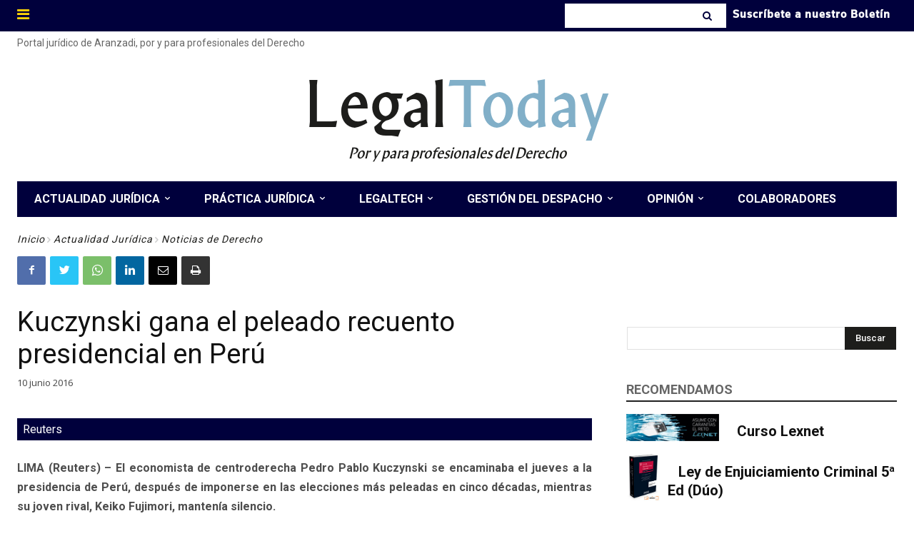

--- FILE ---
content_type: text/html; charset=UTF-8
request_url: https://www.legaltoday.com/actualidad-juridica/noticias-de-derecho/kuczynski-gana-el-peleado-recuento-presidencial-en-peru-2016-06-10/
body_size: 88227
content:
<!doctype html >
<!--[if IE 8]>    <html class="ie8" lang="en"> <![endif]-->
<!--[if IE 9]>    <html class="ie9" lang="en"> <![endif]-->
<!--[if gt IE 8]><!--> <html lang="es"> <!--<![endif]-->
<head>
    <title>Kuczynski gana el peleado recuento presidencial en Perú - LegalToday</title>
    <meta charset="UTF-8" />
    <meta name="viewport" content="width=device-width, initial-scale=1.0">
    <link rel="pingback" href="https://www.legaltoday.com/xmlrpc.php" />
    
<!-- Author Meta Tags by Molongui Authorship Pro, visit: https://www.molongui.com/wordpress-plugin-post-authors -->
<meta name="author" content="LegalToday">
<!-- /Molongui Authorship -->

<meta name='robots' content='index, follow, max-image-preview:large, max-snippet:-1, max-video-preview:-1' />
<link rel="preload" href="https://www.legaltoday.com/wp-content/plugins/rate-my-post/public/css/fonts/ratemypost.ttf" type="font/ttf" as="font" crossorigin="anonymous"><link rel="icon" type="image/png" href="/wp-content/uploads/2023/01/favicon.bmp">
	<!-- This site is optimized with the Yoast SEO plugin v24.6 - https://yoast.com/wordpress/plugins/seo/ -->
	<link rel="canonical" href="https://www.legaltoday.com/actualidad-juridica/noticias-de-derecho/kuczynski-gana-el-peleado-recuento-presidencial-en-peru-2016-06-10/" />
	<meta name="twitter:card" content="summary_large_image" />
	<meta name="twitter:title" content="Kuczynski gana el peleado recuento presidencial en Perú - LegalToday" />
	<meta name="twitter:description" content="LIMA (Reuters) &#8211; El economista de centroderecha Pedro Pablo Kuczynski se encaminaba el jueves a la presidencia de Perú, después de imponerse en las elecciones más peleadas en cinco décadas, mientras su joven rival, Keiko Fujimori, mantenía silencio. &quot;&iexcl;Gracias Per&uacute;!, es hora de trabajar juntos por el futuro de nuestro pa&iacute;s&quot;, escribi&oacute; Kuczynski, un ex [&hellip;]" />
	<meta name="twitter:image" content="https://www.legaltoday.com/wp-content/uploads/actualidad-juridica/pedro-pablo-kuczynski2.jpg" />
	<meta name="twitter:creator" content="@LegalToday" />
	<meta name="twitter:site" content="@LegalToday" />
	<meta name="twitter:label1" content="Escrito por" />
	<meta name="twitter:data1" content="LegalToday" />
	<meta name="twitter:label2" content="Tiempo de lectura" />
	<meta name="twitter:data2" content="5 minutos" />
	<script type="application/ld+json" class="yoast-schema-graph">{"@context":"https://schema.org","@graph":[{"@type":"Article","@id":"https://www.legaltoday.com/actualidad-juridica/noticias-de-derecho/kuczynski-gana-el-peleado-recuento-presidencial-en-peru-2016-06-10/#article","isPartOf":{"@id":"https://www.legaltoday.com/actualidad-juridica/noticias-de-derecho/kuczynski-gana-el-peleado-recuento-presidencial-en-peru-2016-06-10/"},"author":{"name":"LegalToday","@id":"https://www.legaltoday.com/#/schema/person/fb5c8b15539268c906de8c55e66d7be8"},"headline":"Kuczynski gana el peleado recuento presidencial en Perú","datePublished":"2016-06-10T07:13:00+00:00","dateModified":"2020-06-15T20:02:23+00:00","mainEntityOfPage":{"@id":"https://www.legaltoday.com/actualidad-juridica/noticias-de-derecho/kuczynski-gana-el-peleado-recuento-presidencial-en-peru-2016-06-10/"},"wordCount":1067,"publisher":{"@id":"https://www.legaltoday.com/#organization"},"image":{"@id":"https://www.legaltoday.com/actualidad-juridica/noticias-de-derecho/kuczynski-gana-el-peleado-recuento-presidencial-en-peru-2016-06-10/#primaryimage"},"thumbnailUrl":"https://www.legaltoday.com/wp-content/uploads/actualidad-juridica/pedro-pablo-kuczynski2.jpg","articleSection":["Noticias de Derecho"],"inLanguage":"es"},{"@type":"WebPage","@id":"https://www.legaltoday.com/actualidad-juridica/noticias-de-derecho/kuczynski-gana-el-peleado-recuento-presidencial-en-peru-2016-06-10/","url":"https://www.legaltoday.com/actualidad-juridica/noticias-de-derecho/kuczynski-gana-el-peleado-recuento-presidencial-en-peru-2016-06-10/","name":"Kuczynski gana el peleado recuento presidencial en Perú - LegalToday","isPartOf":{"@id":"https://www.legaltoday.com/#website"},"primaryImageOfPage":{"@id":"https://www.legaltoday.com/actualidad-juridica/noticias-de-derecho/kuczynski-gana-el-peleado-recuento-presidencial-en-peru-2016-06-10/#primaryimage"},"image":{"@id":"https://www.legaltoday.com/actualidad-juridica/noticias-de-derecho/kuczynski-gana-el-peleado-recuento-presidencial-en-peru-2016-06-10/#primaryimage"},"thumbnailUrl":"https://www.legaltoday.com/wp-content/uploads/actualidad-juridica/pedro-pablo-kuczynski2.jpg","datePublished":"2016-06-10T07:13:00+00:00","dateModified":"2020-06-15T20:02:23+00:00","breadcrumb":{"@id":"https://www.legaltoday.com/actualidad-juridica/noticias-de-derecho/kuczynski-gana-el-peleado-recuento-presidencial-en-peru-2016-06-10/#breadcrumb"},"inLanguage":"es","potentialAction":[{"@type":"ReadAction","target":["https://www.legaltoday.com/actualidad-juridica/noticias-de-derecho/kuczynski-gana-el-peleado-recuento-presidencial-en-peru-2016-06-10/"]}]},{"@type":"ImageObject","inLanguage":"es","@id":"https://www.legaltoday.com/actualidad-juridica/noticias-de-derecho/kuczynski-gana-el-peleado-recuento-presidencial-en-peru-2016-06-10/#primaryimage","url":"https://www.legaltoday.com/wp-content/uploads/actualidad-juridica/pedro-pablo-kuczynski2.jpg","contentUrl":"https://www.legaltoday.com/wp-content/uploads/actualidad-juridica/pedro-pablo-kuczynski2.jpg","width":240,"height":170,"caption":"El candidato presidencial peruano Pedro Pablo Kuczynski, en un discurso tras conocer que había obtenido más votos que Keiko Fujimori en Lima, Perú, el 9 de junio de 2016"},{"@type":"BreadcrumbList","@id":"https://www.legaltoday.com/actualidad-juridica/noticias-de-derecho/kuczynski-gana-el-peleado-recuento-presidencial-en-peru-2016-06-10/#breadcrumb","itemListElement":[{"@type":"ListItem","position":1,"name":"Portada","item":"https://www.legaltoday.com/"},{"@type":"ListItem","position":2,"name":"Kuczynski gana el peleado recuento presidencial en Perú"}]},{"@type":"WebSite","@id":"https://www.legaltoday.com/#website","url":"https://www.legaltoday.com/","name":"Legal Today","description":"Por y para abogados","publisher":{"@id":"https://www.legaltoday.com/#organization"},"potentialAction":[{"@type":"SearchAction","target":{"@type":"EntryPoint","urlTemplate":"https://www.legaltoday.com/?s={search_term_string}"},"query-input":{"@type":"PropertyValueSpecification","valueRequired":true,"valueName":"search_term_string"}}],"inLanguage":"es"},{"@type":"Organization","@id":"https://www.legaltoday.com/#organization","name":"Legal Today","url":"https://www.legaltoday.com/","logo":{"@type":"ImageObject","inLanguage":"es","@id":"https://www.legaltoday.com/#/schema/logo/image/","url":"https://www.legaltoday.com/wp-content/uploads/2020/06/logo_legaltoday.jpg","contentUrl":"https://www.legaltoday.com/wp-content/uploads/2020/06/logo_legaltoday.jpg","width":476,"height":126,"caption":"Legal Today"},"image":{"@id":"https://www.legaltoday.com/#/schema/logo/image/"},"sameAs":["https://www.facebook.com/Legaltoday","https://x.com/LegalToday","https://www.linkedin.com/groups/2277597"]},{"@type":"Person","@id":"https://www.legaltoday.com/#/schema/person/fb5c8b15539268c906de8c55e66d7be8","name":"LegalToday","image":{"@type":"ImageObject","inLanguage":"es","@id":"https://www.legaltoday.com/#/schema/person/image/","url":"https://www.legaltoday.com/wp-content/uploads/2020/02/favicon.png","contentUrl":"https://www.legaltoday.com/wp-content/uploads/2020/02/favicon.png","caption":"LegalToday"},"url":"https://www.legaltoday.com/colaborador/legaltoday/"}]}</script>
	<!-- / Yoast SEO plugin. -->


<link rel='dns-prefetch' href='//fonts.googleapis.com' />
<link rel="alternate" type="application/rss+xml" title="Legal Today &raquo; Feed" href="https://www.legaltoday.com/feed/" />
<link rel="alternate" type="application/rss+xml" title="Legal Today &raquo; Feed de los comentarios" href="https://www.legaltoday.com/comments/feed/" />
<script type="text/javascript" id="wpp-js" src="https://www.legaltoday.com/wp-content/plugins/wordpress-popular-posts/assets/js/wpp.min.js?ver=7.3.6" data-sampling="1" data-sampling-rate="100" data-api-url="https://www.legaltoday.com/wp-json/wordpress-popular-posts" data-post-id="20113" data-token="bdf301022a" data-lang="0" data-debug="0"></script>
<script type="text/javascript">
/* <![CDATA[ */
window._wpemojiSettings = {"baseUrl":"https:\/\/s.w.org\/images\/core\/emoji\/15.0.3\/72x72\/","ext":".png","svgUrl":"https:\/\/s.w.org\/images\/core\/emoji\/15.0.3\/svg\/","svgExt":".svg","source":{"concatemoji":"https:\/\/www.legaltoday.com\/wp-includes\/js\/wp-emoji-release.min.js?ver=6.6.4"}};
/*! This file is auto-generated */
!function(i,n){var o,s,e;function c(e){try{var t={supportTests:e,timestamp:(new Date).valueOf()};sessionStorage.setItem(o,JSON.stringify(t))}catch(e){}}function p(e,t,n){e.clearRect(0,0,e.canvas.width,e.canvas.height),e.fillText(t,0,0);var t=new Uint32Array(e.getImageData(0,0,e.canvas.width,e.canvas.height).data),r=(e.clearRect(0,0,e.canvas.width,e.canvas.height),e.fillText(n,0,0),new Uint32Array(e.getImageData(0,0,e.canvas.width,e.canvas.height).data));return t.every(function(e,t){return e===r[t]})}function u(e,t,n){switch(t){case"flag":return n(e,"\ud83c\udff3\ufe0f\u200d\u26a7\ufe0f","\ud83c\udff3\ufe0f\u200b\u26a7\ufe0f")?!1:!n(e,"\ud83c\uddfa\ud83c\uddf3","\ud83c\uddfa\u200b\ud83c\uddf3")&&!n(e,"\ud83c\udff4\udb40\udc67\udb40\udc62\udb40\udc65\udb40\udc6e\udb40\udc67\udb40\udc7f","\ud83c\udff4\u200b\udb40\udc67\u200b\udb40\udc62\u200b\udb40\udc65\u200b\udb40\udc6e\u200b\udb40\udc67\u200b\udb40\udc7f");case"emoji":return!n(e,"\ud83d\udc26\u200d\u2b1b","\ud83d\udc26\u200b\u2b1b")}return!1}function f(e,t,n){var r="undefined"!=typeof WorkerGlobalScope&&self instanceof WorkerGlobalScope?new OffscreenCanvas(300,150):i.createElement("canvas"),a=r.getContext("2d",{willReadFrequently:!0}),o=(a.textBaseline="top",a.font="600 32px Arial",{});return e.forEach(function(e){o[e]=t(a,e,n)}),o}function t(e){var t=i.createElement("script");t.src=e,t.defer=!0,i.head.appendChild(t)}"undefined"!=typeof Promise&&(o="wpEmojiSettingsSupports",s=["flag","emoji"],n.supports={everything:!0,everythingExceptFlag:!0},e=new Promise(function(e){i.addEventListener("DOMContentLoaded",e,{once:!0})}),new Promise(function(t){var n=function(){try{var e=JSON.parse(sessionStorage.getItem(o));if("object"==typeof e&&"number"==typeof e.timestamp&&(new Date).valueOf()<e.timestamp+604800&&"object"==typeof e.supportTests)return e.supportTests}catch(e){}return null}();if(!n){if("undefined"!=typeof Worker&&"undefined"!=typeof OffscreenCanvas&&"undefined"!=typeof URL&&URL.createObjectURL&&"undefined"!=typeof Blob)try{var e="postMessage("+f.toString()+"("+[JSON.stringify(s),u.toString(),p.toString()].join(",")+"));",r=new Blob([e],{type:"text/javascript"}),a=new Worker(URL.createObjectURL(r),{name:"wpTestEmojiSupports"});return void(a.onmessage=function(e){c(n=e.data),a.terminate(),t(n)})}catch(e){}c(n=f(s,u,p))}t(n)}).then(function(e){for(var t in e)n.supports[t]=e[t],n.supports.everything=n.supports.everything&&n.supports[t],"flag"!==t&&(n.supports.everythingExceptFlag=n.supports.everythingExceptFlag&&n.supports[t]);n.supports.everythingExceptFlag=n.supports.everythingExceptFlag&&!n.supports.flag,n.DOMReady=!1,n.readyCallback=function(){n.DOMReady=!0}}).then(function(){return e}).then(function(){var e;n.supports.everything||(n.readyCallback(),(e=n.source||{}).concatemoji?t(e.concatemoji):e.wpemoji&&e.twemoji&&(t(e.twemoji),t(e.wpemoji)))}))}((window,document),window._wpemojiSettings);
/* ]]> */
</script>
<style id='wp-emoji-styles-inline-css' type='text/css'>

	img.wp-smiley, img.emoji {
		display: inline !important;
		border: none !important;
		box-shadow: none !important;
		height: 1em !important;
		width: 1em !important;
		margin: 0 0.07em !important;
		vertical-align: -0.1em !important;
		background: none !important;
		padding: 0 !important;
	}
</style>
<link rel='stylesheet' id='wp-block-library-css' href='https://www.legaltoday.com/wp-includes/css/dist/block-library/style.min.css?ver=6.6.4' type='text/css' media='all' />
<link rel='stylesheet' id='mailster-form-style-css' href='https://www.legaltoday.com/wp-content/plugins/mailster/build/form/style-index.css?ver=6.6.4' type='text/css' media='all' />
<style id='filebird-block-filebird-gallery-style-inline-css' type='text/css'>
ul.filebird-block-filebird-gallery{margin:auto!important;padding:0!important;width:100%}ul.filebird-block-filebird-gallery.layout-grid{display:grid;grid-gap:20px;align-items:stretch;grid-template-columns:repeat(var(--columns),1fr);justify-items:stretch}ul.filebird-block-filebird-gallery.layout-grid li img{border:1px solid #ccc;box-shadow:2px 2px 6px 0 rgba(0,0,0,.3);height:100%;max-width:100%;-o-object-fit:cover;object-fit:cover;width:100%}ul.filebird-block-filebird-gallery.layout-masonry{-moz-column-count:var(--columns);-moz-column-gap:var(--space);column-gap:var(--space);-moz-column-width:var(--min-width);columns:var(--min-width) var(--columns);display:block;overflow:auto}ul.filebird-block-filebird-gallery.layout-masonry li{margin-bottom:var(--space)}ul.filebird-block-filebird-gallery li{list-style:none}ul.filebird-block-filebird-gallery li figure{height:100%;margin:0;padding:0;position:relative;width:100%}ul.filebird-block-filebird-gallery li figure figcaption{background:linear-gradient(0deg,rgba(0,0,0,.7),rgba(0,0,0,.3) 70%,transparent);bottom:0;box-sizing:border-box;color:#fff;font-size:.8em;margin:0;max-height:100%;overflow:auto;padding:3em .77em .7em;position:absolute;text-align:center;width:100%;z-index:2}ul.filebird-block-filebird-gallery li figure figcaption a{color:inherit}

</style>
<link rel='stylesheet' id='rate-my-post-css' href='https://www.legaltoday.com/wp-content/plugins/rate-my-post/public/css/rate-my-post.min.css?ver=4.4.3' type='text/css' media='all' />
<style id='rate-my-post-inline-css' type='text/css'>
.rmp-icon--full-highlight {color: #00003C;}.rmp-icon--half-highlight {  background: -webkit-gradient(linear, left top, right top, color-stop(50%, #00003C), color-stop(50%, #ccc));  background: linear-gradient(to right, #00003C 50%, #ccc 50%);-webkit-background-clip: text;-webkit-text-fill-color: transparent;}.rmp-rating-widget .rmp-icon--half-highlight {    background: -webkit-gradient(linear, left top, right top, color-stop(50%, #FED506), color-stop(50%, #ccc));    background: linear-gradient(to right, #FED506 50%, #ccc 50%);    -webkit-background-clip: text;    -webkit-text-fill-color: transparent;}.rmp-rating-widget .rmp-icon--full-highlight {  color: #FED506;}@media (hover: hover) {.rmp-rating-widget .rmp-icon--hovered {color: #00003C;    -webkit-background-clip: initial;    -webkit-text-fill-color: initial;    background: transparent;    -webkit-transition: .1s color ease-in;    transition: .1s color ease-in;}}.rmp-rating-widget .rmp-icon--processing-rating {color: #00003C;  -webkit-background-clip: initial;  -webkit-text-fill-color: initial;  background: transparent;}.rmp-rating-widget .rmp-icon--ratings {  font-size: 28px;}
.rmp-icon--full-highlight {color: #00003C;}.rmp-icon--half-highlight {  background: -webkit-gradient(linear, left top, right top, color-stop(50%, #00003C), color-stop(50%, #ccc));  background: linear-gradient(to right, #00003C 50%, #ccc 50%);-webkit-background-clip: text;-webkit-text-fill-color: transparent;}.rmp-rating-widget .rmp-icon--half-highlight {    background: -webkit-gradient(linear, left top, right top, color-stop(50%, #FED506), color-stop(50%, #ccc));    background: linear-gradient(to right, #FED506 50%, #ccc 50%);    -webkit-background-clip: text;    -webkit-text-fill-color: transparent;}.rmp-rating-widget .rmp-icon--full-highlight {  color: #FED506;}@media (hover: hover) {.rmp-rating-widget .rmp-icon--hovered {color: #00003C;    -webkit-background-clip: initial;    -webkit-text-fill-color: initial;    background: transparent;    -webkit-transition: .1s color ease-in;    transition: .1s color ease-in;}}.rmp-rating-widget .rmp-icon--processing-rating {color: #00003C;  -webkit-background-clip: initial;  -webkit-text-fill-color: initial;  background: transparent;}.rmp-rating-widget .rmp-icon--ratings {  font-size: 28px;}
</style>
<style id='classic-theme-styles-inline-css' type='text/css'>
/*! This file is auto-generated */
.wp-block-button__link{color:#fff;background-color:#32373c;border-radius:9999px;box-shadow:none;text-decoration:none;padding:calc(.667em + 2px) calc(1.333em + 2px);font-size:1.125em}.wp-block-file__button{background:#32373c;color:#fff;text-decoration:none}
</style>
<style id='global-styles-inline-css' type='text/css'>
:root{--wp--preset--aspect-ratio--square: 1;--wp--preset--aspect-ratio--4-3: 4/3;--wp--preset--aspect-ratio--3-4: 3/4;--wp--preset--aspect-ratio--3-2: 3/2;--wp--preset--aspect-ratio--2-3: 2/3;--wp--preset--aspect-ratio--16-9: 16/9;--wp--preset--aspect-ratio--9-16: 9/16;--wp--preset--color--black: #000000;--wp--preset--color--cyan-bluish-gray: #abb8c3;--wp--preset--color--white: #ffffff;--wp--preset--color--pale-pink: #f78da7;--wp--preset--color--vivid-red: #cf2e2e;--wp--preset--color--luminous-vivid-orange: #ff6900;--wp--preset--color--luminous-vivid-amber: #fcb900;--wp--preset--color--light-green-cyan: #7bdcb5;--wp--preset--color--vivid-green-cyan: #00d084;--wp--preset--color--pale-cyan-blue: #8ed1fc;--wp--preset--color--vivid-cyan-blue: #0693e3;--wp--preset--color--vivid-purple: #9b51e0;--wp--preset--gradient--vivid-cyan-blue-to-vivid-purple: linear-gradient(135deg,rgba(6,147,227,1) 0%,rgb(155,81,224) 100%);--wp--preset--gradient--light-green-cyan-to-vivid-green-cyan: linear-gradient(135deg,rgb(122,220,180) 0%,rgb(0,208,130) 100%);--wp--preset--gradient--luminous-vivid-amber-to-luminous-vivid-orange: linear-gradient(135deg,rgba(252,185,0,1) 0%,rgba(255,105,0,1) 100%);--wp--preset--gradient--luminous-vivid-orange-to-vivid-red: linear-gradient(135deg,rgba(255,105,0,1) 0%,rgb(207,46,46) 100%);--wp--preset--gradient--very-light-gray-to-cyan-bluish-gray: linear-gradient(135deg,rgb(238,238,238) 0%,rgb(169,184,195) 100%);--wp--preset--gradient--cool-to-warm-spectrum: linear-gradient(135deg,rgb(74,234,220) 0%,rgb(151,120,209) 20%,rgb(207,42,186) 40%,rgb(238,44,130) 60%,rgb(251,105,98) 80%,rgb(254,248,76) 100%);--wp--preset--gradient--blush-light-purple: linear-gradient(135deg,rgb(255,206,236) 0%,rgb(152,150,240) 100%);--wp--preset--gradient--blush-bordeaux: linear-gradient(135deg,rgb(254,205,165) 0%,rgb(254,45,45) 50%,rgb(107,0,62) 100%);--wp--preset--gradient--luminous-dusk: linear-gradient(135deg,rgb(255,203,112) 0%,rgb(199,81,192) 50%,rgb(65,88,208) 100%);--wp--preset--gradient--pale-ocean: linear-gradient(135deg,rgb(255,245,203) 0%,rgb(182,227,212) 50%,rgb(51,167,181) 100%);--wp--preset--gradient--electric-grass: linear-gradient(135deg,rgb(202,248,128) 0%,rgb(113,206,126) 100%);--wp--preset--gradient--midnight: linear-gradient(135deg,rgb(2,3,129) 0%,rgb(40,116,252) 100%);--wp--preset--font-size--small: 11px;--wp--preset--font-size--medium: 20px;--wp--preset--font-size--large: 32px;--wp--preset--font-size--x-large: 42px;--wp--preset--font-size--regular: 15px;--wp--preset--font-size--larger: 50px;--wp--preset--spacing--20: 0.44rem;--wp--preset--spacing--30: 0.67rem;--wp--preset--spacing--40: 1rem;--wp--preset--spacing--50: 1.5rem;--wp--preset--spacing--60: 2.25rem;--wp--preset--spacing--70: 3.38rem;--wp--preset--spacing--80: 5.06rem;--wp--preset--shadow--natural: 6px 6px 9px rgba(0, 0, 0, 0.2);--wp--preset--shadow--deep: 12px 12px 50px rgba(0, 0, 0, 0.4);--wp--preset--shadow--sharp: 6px 6px 0px rgba(0, 0, 0, 0.2);--wp--preset--shadow--outlined: 6px 6px 0px -3px rgba(255, 255, 255, 1), 6px 6px rgba(0, 0, 0, 1);--wp--preset--shadow--crisp: 6px 6px 0px rgba(0, 0, 0, 1);}:where(.is-layout-flex){gap: 0.5em;}:where(.is-layout-grid){gap: 0.5em;}body .is-layout-flex{display: flex;}.is-layout-flex{flex-wrap: wrap;align-items: center;}.is-layout-flex > :is(*, div){margin: 0;}body .is-layout-grid{display: grid;}.is-layout-grid > :is(*, div){margin: 0;}:where(.wp-block-columns.is-layout-flex){gap: 2em;}:where(.wp-block-columns.is-layout-grid){gap: 2em;}:where(.wp-block-post-template.is-layout-flex){gap: 1.25em;}:where(.wp-block-post-template.is-layout-grid){gap: 1.25em;}.has-black-color{color: var(--wp--preset--color--black) !important;}.has-cyan-bluish-gray-color{color: var(--wp--preset--color--cyan-bluish-gray) !important;}.has-white-color{color: var(--wp--preset--color--white) !important;}.has-pale-pink-color{color: var(--wp--preset--color--pale-pink) !important;}.has-vivid-red-color{color: var(--wp--preset--color--vivid-red) !important;}.has-luminous-vivid-orange-color{color: var(--wp--preset--color--luminous-vivid-orange) !important;}.has-luminous-vivid-amber-color{color: var(--wp--preset--color--luminous-vivid-amber) !important;}.has-light-green-cyan-color{color: var(--wp--preset--color--light-green-cyan) !important;}.has-vivid-green-cyan-color{color: var(--wp--preset--color--vivid-green-cyan) !important;}.has-pale-cyan-blue-color{color: var(--wp--preset--color--pale-cyan-blue) !important;}.has-vivid-cyan-blue-color{color: var(--wp--preset--color--vivid-cyan-blue) !important;}.has-vivid-purple-color{color: var(--wp--preset--color--vivid-purple) !important;}.has-black-background-color{background-color: var(--wp--preset--color--black) !important;}.has-cyan-bluish-gray-background-color{background-color: var(--wp--preset--color--cyan-bluish-gray) !important;}.has-white-background-color{background-color: var(--wp--preset--color--white) !important;}.has-pale-pink-background-color{background-color: var(--wp--preset--color--pale-pink) !important;}.has-vivid-red-background-color{background-color: var(--wp--preset--color--vivid-red) !important;}.has-luminous-vivid-orange-background-color{background-color: var(--wp--preset--color--luminous-vivid-orange) !important;}.has-luminous-vivid-amber-background-color{background-color: var(--wp--preset--color--luminous-vivid-amber) !important;}.has-light-green-cyan-background-color{background-color: var(--wp--preset--color--light-green-cyan) !important;}.has-vivid-green-cyan-background-color{background-color: var(--wp--preset--color--vivid-green-cyan) !important;}.has-pale-cyan-blue-background-color{background-color: var(--wp--preset--color--pale-cyan-blue) !important;}.has-vivid-cyan-blue-background-color{background-color: var(--wp--preset--color--vivid-cyan-blue) !important;}.has-vivid-purple-background-color{background-color: var(--wp--preset--color--vivid-purple) !important;}.has-black-border-color{border-color: var(--wp--preset--color--black) !important;}.has-cyan-bluish-gray-border-color{border-color: var(--wp--preset--color--cyan-bluish-gray) !important;}.has-white-border-color{border-color: var(--wp--preset--color--white) !important;}.has-pale-pink-border-color{border-color: var(--wp--preset--color--pale-pink) !important;}.has-vivid-red-border-color{border-color: var(--wp--preset--color--vivid-red) !important;}.has-luminous-vivid-orange-border-color{border-color: var(--wp--preset--color--luminous-vivid-orange) !important;}.has-luminous-vivid-amber-border-color{border-color: var(--wp--preset--color--luminous-vivid-amber) !important;}.has-light-green-cyan-border-color{border-color: var(--wp--preset--color--light-green-cyan) !important;}.has-vivid-green-cyan-border-color{border-color: var(--wp--preset--color--vivid-green-cyan) !important;}.has-pale-cyan-blue-border-color{border-color: var(--wp--preset--color--pale-cyan-blue) !important;}.has-vivid-cyan-blue-border-color{border-color: var(--wp--preset--color--vivid-cyan-blue) !important;}.has-vivid-purple-border-color{border-color: var(--wp--preset--color--vivid-purple) !important;}.has-vivid-cyan-blue-to-vivid-purple-gradient-background{background: var(--wp--preset--gradient--vivid-cyan-blue-to-vivid-purple) !important;}.has-light-green-cyan-to-vivid-green-cyan-gradient-background{background: var(--wp--preset--gradient--light-green-cyan-to-vivid-green-cyan) !important;}.has-luminous-vivid-amber-to-luminous-vivid-orange-gradient-background{background: var(--wp--preset--gradient--luminous-vivid-amber-to-luminous-vivid-orange) !important;}.has-luminous-vivid-orange-to-vivid-red-gradient-background{background: var(--wp--preset--gradient--luminous-vivid-orange-to-vivid-red) !important;}.has-very-light-gray-to-cyan-bluish-gray-gradient-background{background: var(--wp--preset--gradient--very-light-gray-to-cyan-bluish-gray) !important;}.has-cool-to-warm-spectrum-gradient-background{background: var(--wp--preset--gradient--cool-to-warm-spectrum) !important;}.has-blush-light-purple-gradient-background{background: var(--wp--preset--gradient--blush-light-purple) !important;}.has-blush-bordeaux-gradient-background{background: var(--wp--preset--gradient--blush-bordeaux) !important;}.has-luminous-dusk-gradient-background{background: var(--wp--preset--gradient--luminous-dusk) !important;}.has-pale-ocean-gradient-background{background: var(--wp--preset--gradient--pale-ocean) !important;}.has-electric-grass-gradient-background{background: var(--wp--preset--gradient--electric-grass) !important;}.has-midnight-gradient-background{background: var(--wp--preset--gradient--midnight) !important;}.has-small-font-size{font-size: var(--wp--preset--font-size--small) !important;}.has-medium-font-size{font-size: var(--wp--preset--font-size--medium) !important;}.has-large-font-size{font-size: var(--wp--preset--font-size--large) !important;}.has-x-large-font-size{font-size: var(--wp--preset--font-size--x-large) !important;}
:where(.wp-block-post-template.is-layout-flex){gap: 1.25em;}:where(.wp-block-post-template.is-layout-grid){gap: 1.25em;}
:where(.wp-block-columns.is-layout-flex){gap: 2em;}:where(.wp-block-columns.is-layout-grid){gap: 2em;}
:root :where(.wp-block-pullquote){font-size: 1.5em;line-height: 1.6;}
</style>
<link rel='stylesheet' id='crp-public-css' href='https://www.legaltoday.com/wp-content/plugins/custom-related-posts/dist/public.css?ver=1.8.0' type='text/css' media='all' />
<link rel='stylesheet' id='wpsm_tabs_r-font-awesome-front-css' href='https://www.legaltoday.com/wp-content/plugins/tabs-responsive/assets/css/font-awesome/css/font-awesome.min.css?ver=6.6.4' type='text/css' media='all' />
<link rel='stylesheet' id='wpsm_tabs_r_bootstrap-front-css' href='https://www.legaltoday.com/wp-content/plugins/tabs-responsive/assets/css/bootstrap-front.css?ver=6.6.4' type='text/css' media='all' />
<link rel='stylesheet' id='wpsm_tabs_r_animate-css' href='https://www.legaltoday.com/wp-content/plugins/tabs-responsive/assets/css/animate.css?ver=6.6.4' type='text/css' media='all' />
<link rel='stylesheet' id='wp-polls-css' href='https://www.legaltoday.com/wp-content/plugins/wp-polls/polls-css.css?ver=2.77.3' type='text/css' media='all' />
<style id='wp-polls-inline-css' type='text/css'>
.wp-polls .pollbar {
	margin: 1px;
	font-size: 13px;
	line-height: 15px;
	height: 15px;
	background: #FED506;
	border: 1px solid #00003C;
}

</style>
<link rel='stylesheet' id='wordpress-popular-posts-css-css' href='https://www.legaltoday.com/wp-content/plugins/wordpress-popular-posts/assets/css/wpp.css?ver=7.3.6' type='text/css' media='all' />
<link rel='stylesheet' id='td-plugin-multi-purpose-css' href='https://www.legaltoday.com/wp-content/plugins/td-composer/td-multi-purpose/style.css?ver=3dc090e4a6dd4d9e8f4a61e980b31fd9' type='text/css' media='all' />
<link rel='stylesheet' id='google-fonts-style-css' href='https://fonts.googleapis.com/css?family=Roboto%3A400%2C500%2C700%7CRoad+Rage%3A400%7COpen+Sans%3A400%2C600%2C700%7CRoboto%3A400%2C600%2C700%7CGelasio%3A500%2C700%2C400%7CSource+Sans+Pro%3A400%2C700&#038;display=swap&#038;ver=12.3.1' type='text/css' media='all' />
<link rel='stylesheet' id='font_awesome-css' href='https://www.legaltoday.com/wp-content/plugins/td-composer/assets/fonts/font-awesome/font-awesome.css?ver=3dc090e4a6dd4d9e8f4a61e980b31fd9' type='text/css' media='all' />
<link rel='stylesheet' id='td-theme-css' href='https://www.legaltoday.com/wp-content/themes/Newspaper/style.css?ver=12.3.1' type='text/css' media='all' />
<style id='td-theme-inline-css' type='text/css'>
    
        @media (max-width: 767px) {
            .td-header-desktop-wrap {
                display: none;
            }
        }
        @media (min-width: 767px) {
            .td-header-mobile-wrap {
                display: none;
            }
        }
    
	
</style>
<link rel='stylesheet' id='moove_gdpr_frontend-css' href='https://www.legaltoday.com/wp-content/plugins/gdpr-cookie-compliance/dist/styles/gdpr-main-nf.css?ver=5.0.9' type='text/css' media='all' />
<style id='moove_gdpr_frontend-inline-css' type='text/css'>
				#moove_gdpr_cookie_modal .moove-gdpr-modal-content .moove-gdpr-tab-main h3.tab-title, 
				#moove_gdpr_cookie_modal .moove-gdpr-modal-content .moove-gdpr-tab-main span.tab-title,
				#moove_gdpr_cookie_modal .moove-gdpr-modal-content .moove-gdpr-modal-left-content #moove-gdpr-menu li a, 
				#moove_gdpr_cookie_modal .moove-gdpr-modal-content .moove-gdpr-modal-left-content #moove-gdpr-menu li button,
				#moove_gdpr_cookie_modal .moove-gdpr-modal-content .moove-gdpr-modal-left-content .moove-gdpr-branding-cnt a,
				#moove_gdpr_cookie_modal .moove-gdpr-modal-content .moove-gdpr-modal-footer-content .moove-gdpr-button-holder a.mgbutton, 
				#moove_gdpr_cookie_modal .moove-gdpr-modal-content .moove-gdpr-modal-footer-content .moove-gdpr-button-holder button.mgbutton,
				#moove_gdpr_cookie_modal .cookie-switch .cookie-slider:after, 
				#moove_gdpr_cookie_modal .cookie-switch .slider:after, 
				#moove_gdpr_cookie_modal .switch .cookie-slider:after, 
				#moove_gdpr_cookie_modal .switch .slider:after,
				#moove_gdpr_cookie_info_bar .moove-gdpr-info-bar-container .moove-gdpr-info-bar-content p, 
				#moove_gdpr_cookie_info_bar .moove-gdpr-info-bar-container .moove-gdpr-info-bar-content p a,
				#moove_gdpr_cookie_info_bar .moove-gdpr-info-bar-container .moove-gdpr-info-bar-content a.mgbutton, 
				#moove_gdpr_cookie_info_bar .moove-gdpr-info-bar-container .moove-gdpr-info-bar-content button.mgbutton,
				#moove_gdpr_cookie_modal .moove-gdpr-modal-content .moove-gdpr-tab-main .moove-gdpr-tab-main-content h1, 
				#moove_gdpr_cookie_modal .moove-gdpr-modal-content .moove-gdpr-tab-main .moove-gdpr-tab-main-content h2, 
				#moove_gdpr_cookie_modal .moove-gdpr-modal-content .moove-gdpr-tab-main .moove-gdpr-tab-main-content h3, 
				#moove_gdpr_cookie_modal .moove-gdpr-modal-content .moove-gdpr-tab-main .moove-gdpr-tab-main-content h4, 
				#moove_gdpr_cookie_modal .moove-gdpr-modal-content .moove-gdpr-tab-main .moove-gdpr-tab-main-content h5, 
				#moove_gdpr_cookie_modal .moove-gdpr-modal-content .moove-gdpr-tab-main .moove-gdpr-tab-main-content h6,
				#moove_gdpr_cookie_modal .moove-gdpr-modal-content.moove_gdpr_modal_theme_v2 .moove-gdpr-modal-title .tab-title,
				#moove_gdpr_cookie_modal .moove-gdpr-modal-content.moove_gdpr_modal_theme_v2 .moove-gdpr-tab-main h3.tab-title, 
				#moove_gdpr_cookie_modal .moove-gdpr-modal-content.moove_gdpr_modal_theme_v2 .moove-gdpr-tab-main span.tab-title,
				#moove_gdpr_cookie_modal .moove-gdpr-modal-content.moove_gdpr_modal_theme_v2 .moove-gdpr-branding-cnt a {
					font-weight: inherit				}
			#moove_gdpr_cookie_modal,#moove_gdpr_cookie_info_bar,.gdpr_cookie_settings_shortcode_content{font-family:inherit}#moove_gdpr_save_popup_settings_button{background-color:#373737;color:#fff}#moove_gdpr_save_popup_settings_button:hover{background-color:#000}#moove_gdpr_cookie_info_bar .moove-gdpr-info-bar-container .moove-gdpr-info-bar-content a.mgbutton,#moove_gdpr_cookie_info_bar .moove-gdpr-info-bar-container .moove-gdpr-info-bar-content button.mgbutton{background-color:#fd8d00}#moove_gdpr_cookie_modal .moove-gdpr-modal-content .moove-gdpr-modal-footer-content .moove-gdpr-button-holder a.mgbutton,#moove_gdpr_cookie_modal .moove-gdpr-modal-content .moove-gdpr-modal-footer-content .moove-gdpr-button-holder button.mgbutton,.gdpr_cookie_settings_shortcode_content .gdpr-shr-button.button-green{background-color:#fd8d00;border-color:#fd8d00}#moove_gdpr_cookie_modal .moove-gdpr-modal-content .moove-gdpr-modal-footer-content .moove-gdpr-button-holder a.mgbutton:hover,#moove_gdpr_cookie_modal .moove-gdpr-modal-content .moove-gdpr-modal-footer-content .moove-gdpr-button-holder button.mgbutton:hover,.gdpr_cookie_settings_shortcode_content .gdpr-shr-button.button-green:hover{background-color:#fff;color:#fd8d00}#moove_gdpr_cookie_modal .moove-gdpr-modal-content .moove-gdpr-modal-close i,#moove_gdpr_cookie_modal .moove-gdpr-modal-content .moove-gdpr-modal-close span.gdpr-icon{background-color:#fd8d00;border:1px solid #fd8d00}#moove_gdpr_cookie_info_bar span.moove-gdpr-infobar-allow-all.focus-g,#moove_gdpr_cookie_info_bar span.moove-gdpr-infobar-allow-all:focus,#moove_gdpr_cookie_info_bar button.moove-gdpr-infobar-allow-all.focus-g,#moove_gdpr_cookie_info_bar button.moove-gdpr-infobar-allow-all:focus,#moove_gdpr_cookie_info_bar span.moove-gdpr-infobar-reject-btn.focus-g,#moove_gdpr_cookie_info_bar span.moove-gdpr-infobar-reject-btn:focus,#moove_gdpr_cookie_info_bar button.moove-gdpr-infobar-reject-btn.focus-g,#moove_gdpr_cookie_info_bar button.moove-gdpr-infobar-reject-btn:focus,#moove_gdpr_cookie_info_bar span.change-settings-button.focus-g,#moove_gdpr_cookie_info_bar span.change-settings-button:focus,#moove_gdpr_cookie_info_bar button.change-settings-button.focus-g,#moove_gdpr_cookie_info_bar button.change-settings-button:focus{-webkit-box-shadow:0 0 1px 3px #fd8d00;-moz-box-shadow:0 0 1px 3px #fd8d00;box-shadow:0 0 1px 3px #fd8d00}#moove_gdpr_cookie_modal .moove-gdpr-modal-content .moove-gdpr-modal-close i:hover,#moove_gdpr_cookie_modal .moove-gdpr-modal-content .moove-gdpr-modal-close span.gdpr-icon:hover,#moove_gdpr_cookie_info_bar span[data-href]>u.change-settings-button{color:#fd8d00}#moove_gdpr_cookie_modal .moove-gdpr-modal-content .moove-gdpr-modal-left-content #moove-gdpr-menu li.menu-item-selected a span.gdpr-icon,#moove_gdpr_cookie_modal .moove-gdpr-modal-content .moove-gdpr-modal-left-content #moove-gdpr-menu li.menu-item-selected button span.gdpr-icon{color:inherit}#moove_gdpr_cookie_modal .moove-gdpr-modal-content .moove-gdpr-modal-left-content #moove-gdpr-menu li a span.gdpr-icon,#moove_gdpr_cookie_modal .moove-gdpr-modal-content .moove-gdpr-modal-left-content #moove-gdpr-menu li button span.gdpr-icon{color:inherit}#moove_gdpr_cookie_modal .gdpr-acc-link{line-height:0;font-size:0;color:transparent;position:absolute}#moove_gdpr_cookie_modal .moove-gdpr-modal-content .moove-gdpr-modal-close:hover i,#moove_gdpr_cookie_modal .moove-gdpr-modal-content .moove-gdpr-modal-left-content #moove-gdpr-menu li a,#moove_gdpr_cookie_modal .moove-gdpr-modal-content .moove-gdpr-modal-left-content #moove-gdpr-menu li button,#moove_gdpr_cookie_modal .moove-gdpr-modal-content .moove-gdpr-modal-left-content #moove-gdpr-menu li button i,#moove_gdpr_cookie_modal .moove-gdpr-modal-content .moove-gdpr-modal-left-content #moove-gdpr-menu li a i,#moove_gdpr_cookie_modal .moove-gdpr-modal-content .moove-gdpr-tab-main .moove-gdpr-tab-main-content a:hover,#moove_gdpr_cookie_info_bar.moove-gdpr-dark-scheme .moove-gdpr-info-bar-container .moove-gdpr-info-bar-content a.mgbutton:hover,#moove_gdpr_cookie_info_bar.moove-gdpr-dark-scheme .moove-gdpr-info-bar-container .moove-gdpr-info-bar-content button.mgbutton:hover,#moove_gdpr_cookie_info_bar.moove-gdpr-dark-scheme .moove-gdpr-info-bar-container .moove-gdpr-info-bar-content a:hover,#moove_gdpr_cookie_info_bar.moove-gdpr-dark-scheme .moove-gdpr-info-bar-container .moove-gdpr-info-bar-content button:hover,#moove_gdpr_cookie_info_bar.moove-gdpr-dark-scheme .moove-gdpr-info-bar-container .moove-gdpr-info-bar-content span.change-settings-button:hover,#moove_gdpr_cookie_info_bar.moove-gdpr-dark-scheme .moove-gdpr-info-bar-container .moove-gdpr-info-bar-content button.change-settings-button:hover,#moove_gdpr_cookie_info_bar.moove-gdpr-dark-scheme .moove-gdpr-info-bar-container .moove-gdpr-info-bar-content u.change-settings-button:hover,#moove_gdpr_cookie_info_bar span[data-href]>u.change-settings-button,#moove_gdpr_cookie_info_bar.moove-gdpr-dark-scheme .moove-gdpr-info-bar-container .moove-gdpr-info-bar-content a.mgbutton.focus-g,#moove_gdpr_cookie_info_bar.moove-gdpr-dark-scheme .moove-gdpr-info-bar-container .moove-gdpr-info-bar-content button.mgbutton.focus-g,#moove_gdpr_cookie_info_bar.moove-gdpr-dark-scheme .moove-gdpr-info-bar-container .moove-gdpr-info-bar-content a.focus-g,#moove_gdpr_cookie_info_bar.moove-gdpr-dark-scheme .moove-gdpr-info-bar-container .moove-gdpr-info-bar-content button.focus-g,#moove_gdpr_cookie_info_bar.moove-gdpr-dark-scheme .moove-gdpr-info-bar-container .moove-gdpr-info-bar-content a.mgbutton:focus,#moove_gdpr_cookie_info_bar.moove-gdpr-dark-scheme .moove-gdpr-info-bar-container .moove-gdpr-info-bar-content button.mgbutton:focus,#moove_gdpr_cookie_info_bar.moove-gdpr-dark-scheme .moove-gdpr-info-bar-container .moove-gdpr-info-bar-content a:focus,#moove_gdpr_cookie_info_bar.moove-gdpr-dark-scheme .moove-gdpr-info-bar-container .moove-gdpr-info-bar-content button:focus,#moove_gdpr_cookie_info_bar.moove-gdpr-dark-scheme .moove-gdpr-info-bar-container .moove-gdpr-info-bar-content span.change-settings-button.focus-g,span.change-settings-button:focus,button.change-settings-button.focus-g,button.change-settings-button:focus,#moove_gdpr_cookie_info_bar.moove-gdpr-dark-scheme .moove-gdpr-info-bar-container .moove-gdpr-info-bar-content u.change-settings-button.focus-g,#moove_gdpr_cookie_info_bar.moove-gdpr-dark-scheme .moove-gdpr-info-bar-container .moove-gdpr-info-bar-content u.change-settings-button:focus{color:#fd8d00}#moove_gdpr_cookie_modal .moove-gdpr-branding.focus-g span,#moove_gdpr_cookie_modal .moove-gdpr-modal-content .moove-gdpr-tab-main a.focus-g,#moove_gdpr_cookie_modal .moove-gdpr-modal-content .moove-gdpr-tab-main .gdpr-cd-details-toggle.focus-g{color:#fd8d00}#moove_gdpr_cookie_modal.gdpr_lightbox-hide{display:none}#moove_gdpr_cookie_info_bar .moove-gdpr-info-bar-container .moove-gdpr-info-bar-content a.mgbutton,#moove_gdpr_cookie_info_bar .moove-gdpr-info-bar-container .moove-gdpr-info-bar-content button.mgbutton,#moove_gdpr_cookie_modal .moove-gdpr-modal-content .moove-gdpr-modal-footer-content .moove-gdpr-button-holder a.mgbutton,#moove_gdpr_cookie_modal .moove-gdpr-modal-content .moove-gdpr-modal-footer-content .moove-gdpr-button-holder button.mgbutton,.gdpr-shr-button,#moove_gdpr_cookie_info_bar .moove-gdpr-infobar-close-btn{border-radius:0}
</style>
<link rel='stylesheet' id='td-legacy-framework-front-style-css' href='https://www.legaltoday.com/wp-content/plugins/td-composer/legacy/Newspaper/assets/css/td_legacy_main.css?ver=3dc090e4a6dd4d9e8f4a61e980b31fd9' type='text/css' media='all' />
<link rel='stylesheet' id='td-standard-pack-framework-front-style-css' href='https://www.legaltoday.com/wp-content/plugins/td-standard-pack/Newspaper/assets/css/td_standard_pack_main.css?ver=d39710269e5f4389cf7661fe4fdc36f9' type='text/css' media='all' />
<link rel='stylesheet' id='td-theme-demo-style-css' href='https://www.legaltoday.com/wp-content/plugins/td-composer/legacy/Newspaper/includes/demos/magazine/demo_style.css?ver=12.3.1' type='text/css' media='all' />
<link rel='stylesheet' id='tdb_style_cloud_templates_front-css' href='https://www.legaltoday.com/wp-content/plugins/td-cloud-library/assets/css/tdb_main.css?ver=1182d95cb199c23e56f61364ae38f2e7' type='text/css' media='all' />
<script type="text/javascript" src="https://www.legaltoday.com/wp-includes/js/jquery/jquery.min.js?ver=3.7.1" id="jquery-core-js"></script>
<script type="text/javascript" defer='defer' src="https://www.legaltoday.com/wp-includes/js/jquery/jquery-migrate.min.js?ver=3.4.1" id="jquery-migrate-js"></script>
<link rel="EditURI" type="application/rsd+xml" title="RSD" href="https://www.legaltoday.com/xmlrpc.php?rsd" />
<link rel='shortlink' href='https://www.legaltoday.com/?p=20113' />
<link rel="alternate" title="oEmbed (JSON)" type="application/json+oembed" href="https://www.legaltoday.com/wp-json/oembed/1.0/embed?url=https%3A%2F%2Fwww.legaltoday.com%2Factualidad-juridica%2Fnoticias-de-derecho%2Fkuczynski-gana-el-peleado-recuento-presidencial-en-peru-2016-06-10%2F" />
<link rel="alternate" title="oEmbed (XML)" type="text/xml+oembed" href="https://www.legaltoday.com/wp-json/oembed/1.0/embed?url=https%3A%2F%2Fwww.legaltoday.com%2Factualidad-juridica%2Fnoticias-de-derecho%2Fkuczynski-gana-el-peleado-recuento-presidencial-en-peru-2016-06-10%2F&#038;format=xml" />
            <style>
                .molongui-disabled-link
                {
                    border-bottom: none !important;
                    text-decoration: none !important;
                    color: inherit !important;
                    cursor: inherit !important;
                }
                .molongui-disabled-link:hover,
                .molongui-disabled-link:hover span
                {
                    border-bottom: none !important;
                    text-decoration: none !important;
                    color: inherit !important;
                    cursor: inherit !important;
                }
            </style>
                        <style id="wpp-loading-animation-styles">@-webkit-keyframes bgslide{from{background-position-x:0}to{background-position-x:-200%}}@keyframes bgslide{from{background-position-x:0}to{background-position-x:-200%}}.wpp-widget-block-placeholder,.wpp-shortcode-placeholder{margin:0 auto;width:60px;height:3px;background:#dd3737;background:linear-gradient(90deg,#dd3737 0%,#571313 10%,#dd3737 100%);background-size:200% auto;border-radius:3px;-webkit-animation:bgslide 1s infinite linear;animation:bgslide 1s infinite linear}</style>
            <!--[if lt IE 9]><script src="https://cdnjs.cloudflare.com/ajax/libs/html5shiv/3.7.3/html5shiv.js"></script><![endif]-->
        <script>
        window.tdb_global_vars = {"wpRestUrl":"https:\/\/www.legaltoday.com\/wp-json\/","permalinkStructure":"\/%category%\/%postname%-%year%-%monthnum%-%day%\/"};
        window.tdb_p_autoload_vars = {"isAjax":false,"isAdminBarShowing":false,"autoloadScrollPercent":50,"postAutoloadStatus":"off","origPostEditUrl":null};
    </script>
    
    <style id="tdb-global-colors">
        :root {--accent-color: #fff;}
    </style>
	
    <!-- SCRIPT DIDOMI -->
    <script type="text/javascript">(function(){(function(e,r){var t=document.createElement("link");t.rel="preconnect";t.as="script";var n=document.createElement("link");n.rel="dns-prefetch";n.as="script";var i=document.createElement("script");i.id="spcloader";i.type="text/javascript";i["async"]=true;i.charset="utf-8";var o="https://sdk.privacy-center.org/"+e+"/loader.js?target_type=notice&target="+r;if(window.didomiConfig&&window.didomiConfig.user){var a=window.didomiConfig.user;var c=a.country;var d=a.region;if(c){o=o+"&country="+c;if(d){o=o+"&region="+d}}}t.href="https://sdk.privacy-center.org/";n.href="https://sdk.privacy-center.org/";i.src=o;var s=document.getElementsByTagName("script")[0];s.parentNode.insertBefore(t,s);s.parentNode.insertBefore(n,s);s.parentNode.insertBefore(i,s)})("bcfc0c27-1c52-4752-ba45-2d57095ddc7c","PzhzCMVB")})();</script>
    <!-- /SCRIPT DIDOMI -->
        <!-- Global site tag (gtag.js) - Google Analytics -->
	<script async src="https://www.googletagmanager.com/gtag/js?id=UA-3854628-1"></script>
	<script>
	  window.dataLayer = window.dataLayer || [];
	  function gtag(){dataLayer.push(arguments);}
	  gtag('js', new Date());

	  gtag('config', 'UA-3854628-1');
	</script>
    
<!-- JS generated by theme -->

<script>
    
    

	    var tdBlocksArray = []; //here we store all the items for the current page

	    //td_block class - each ajax block uses a object of this class for requests
	    function tdBlock() {
		    this.id = '';
		    this.block_type = 1; //block type id (1-234 etc)
		    this.atts = '';
		    this.td_column_number = '';
		    this.td_current_page = 1; //
		    this.post_count = 0; //from wp
		    this.found_posts = 0; //from wp
		    this.max_num_pages = 0; //from wp
		    this.td_filter_value = ''; //current live filter value
		    this.is_ajax_running = false;
		    this.td_user_action = ''; // load more or infinite loader (used by the animation)
		    this.header_color = '';
		    this.ajax_pagination_infinite_stop = ''; //show load more at page x
	    }


        // td_js_generator - mini detector
        (function(){
            var htmlTag = document.getElementsByTagName("html")[0];

	        if ( navigator.userAgent.indexOf("MSIE 10.0") > -1 ) {
                htmlTag.className += ' ie10';
            }

            if ( !!navigator.userAgent.match(/Trident.*rv\:11\./) ) {
                htmlTag.className += ' ie11';
            }

	        if ( navigator.userAgent.indexOf("Edge") > -1 ) {
                htmlTag.className += ' ieEdge';
            }

            if ( /(iPad|iPhone|iPod)/g.test(navigator.userAgent) ) {
                htmlTag.className += ' td-md-is-ios';
            }

            var user_agent = navigator.userAgent.toLowerCase();
            if ( user_agent.indexOf("android") > -1 ) {
                htmlTag.className += ' td-md-is-android';
            }

            if ( -1 !== navigator.userAgent.indexOf('Mac OS X')  ) {
                htmlTag.className += ' td-md-is-os-x';
            }

            if ( /chrom(e|ium)/.test(navigator.userAgent.toLowerCase()) ) {
               htmlTag.className += ' td-md-is-chrome';
            }

            if ( -1 !== navigator.userAgent.indexOf('Firefox') ) {
                htmlTag.className += ' td-md-is-firefox';
            }

            if ( -1 !== navigator.userAgent.indexOf('Safari') && -1 === navigator.userAgent.indexOf('Chrome') ) {
                htmlTag.className += ' td-md-is-safari';
            }

            if( -1 !== navigator.userAgent.indexOf('IEMobile') ){
                htmlTag.className += ' td-md-is-iemobile';
            }

        })();




        var tdLocalCache = {};

        ( function () {
            "use strict";

            tdLocalCache = {
                data: {},
                remove: function (resource_id) {
                    delete tdLocalCache.data[resource_id];
                },
                exist: function (resource_id) {
                    return tdLocalCache.data.hasOwnProperty(resource_id) && tdLocalCache.data[resource_id] !== null;
                },
                get: function (resource_id) {
                    return tdLocalCache.data[resource_id];
                },
                set: function (resource_id, cachedData) {
                    tdLocalCache.remove(resource_id);
                    tdLocalCache.data[resource_id] = cachedData;
                }
            };
        })();

    
    
var td_viewport_interval_list=[{"limitBottom":767,"sidebarWidth":228},{"limitBottom":1018,"sidebarWidth":300},{"limitBottom":1140,"sidebarWidth":324}];
var td_animation_stack_effect="type0";
var tds_animation_stack=true;
var td_animation_stack_specific_selectors=".entry-thumb, img, .td-lazy-img";
var td_animation_stack_general_selectors=".td-animation-stack img, .td-animation-stack .entry-thumb, .post img, .td-animation-stack .td-lazy-img";
var tds_general_modal_image="yes";
var tdc_is_installed="yes";
var td_ajax_url="https:\/\/www.legaltoday.com\/wp-admin\/admin-ajax.php?td_theme_name=Newspaper&v=12.3.1";
var td_get_template_directory_uri="https:\/\/www.legaltoday.com\/wp-content\/plugins\/td-composer\/legacy\/common";
var tds_snap_menu="smart_snap_always";
var tds_logo_on_sticky="";
var tds_header_style="9";
var td_please_wait="Por favor espera...";
var td_email_user_pass_incorrect="Usuario o contrase\u00f1a incorrecta!";
var td_email_user_incorrect="Correo electr\u00f3nico o nombre de usuario incorrecto!";
var td_email_incorrect="Email incorrecto!";
var td_user_incorrect="Username incorrect!";
var td_email_user_empty="Email or username empty!";
var td_pass_empty="Pass empty!";
var td_pass_pattern_incorrect="Invalid Pass Pattern!";
var td_retype_pass_incorrect="Retyped Pass incorrect!";
var tds_more_articles_on_post_enable="";
var tds_more_articles_on_post_time_to_wait="";
var tds_more_articles_on_post_pages_distance_from_top=0;
var tds_theme_color_site_wide="#00003c";
var tds_smart_sidebar="enabled";
var tdThemeName="Newspaper";
var tdThemeNameWl="Newspaper";
var td_magnific_popup_translation_tPrev="Anterior (tecla de flecha izquierda)";
var td_magnific_popup_translation_tNext="Siguiente (tecla de flecha derecha)";
var td_magnific_popup_translation_tCounter="%curr% de %total%";
var td_magnific_popup_translation_ajax_tError="El contenido de %url% no pudo cargarse.";
var td_magnific_popup_translation_image_tError="La imagen #%curr% no pudo cargarse.";
var tdBlockNonce="e311776dda";
var tdDateNamesI18n={"month_names":["enero","febrero","marzo","abril","mayo","junio","julio","agosto","septiembre","octubre","noviembre","diciembre"],"month_names_short":["Ene","Feb","Mar","Abr","May","Jun","Jul","Ago","Sep","Oct","Nov","Dic"],"day_names":["domingo","lunes","martes","mi\u00e9rcoles","jueves","viernes","s\u00e1bado"],"day_names_short":["Dom","Lun","Mar","Mi\u00e9","Jue","Vie","S\u00e1b"]};
var tdb_modal_confirm="Save";
var tdb_modal_cancel="Cancel";
var tdb_modal_confirm_alt="Yes";
var tdb_modal_cancel_alt="No";
var td_ad_background_click_link="";
var td_ad_background_click_target="";
</script>


<!-- Header style compiled by theme -->

<style>
    

                                    @font-face {
                                      font-family: "KarnovDisplay-Regular";
                                      src: local("KarnovDisplay-Regular"), url("/wp-content/uploads/2023/01/KarnovDisplay-Regular.woff") format("woff");
                                      font-display: swap;
                                    }
                                
                                    @font-face {
                                      font-family: "Knowledge-Regular";
                                      src: local("Knowledge-Regular"), url("/wp-content/uploads/2020/02/Knowledge-Regular.woff") format("woff");
                                      font-display: swap;
                                    }
                                
                                    @font-face {
                                      font-family: "Knowledge-Medium";
                                      src: local("Knowledge-Medium"), url("/wp-content/uploads/2020/02/Knowledge-Medium.woff") format("woff");
                                      font-display: swap;
                                    }
                                
                                    @font-face {
                                      font-family: "Knowledge-Bold";
                                      src: local("Knowledge-Bold"), url("/wp-content/uploads/2020/02/Knowledge-Bold.woff") format("woff");
                                      font-display: swap;
                                    }
                                
                                    @font-face {
                                      font-family: "Knowledge-Black";
                                      src: local("Knowledge-Black"), url("/wp-content/uploads/2020/02/Knowledge-Black.woff") format("woff");
                                      font-display: swap;
                                    }
                                
.td-module-exclusive .td-module-title a:before {
        content: 'EXCLUSIVO';
    }

    
    .td-header-wrap .black-menu .sf-menu > .current-menu-item > a,
    .td-header-wrap .black-menu .sf-menu > .current-menu-ancestor > a,
    .td-header-wrap .black-menu .sf-menu > .current-category-ancestor > a,
    .td-header-wrap .black-menu .sf-menu > li > a:hover,
    .td-header-wrap .black-menu .sf-menu > .sfHover > a,
    .sf-menu > .current-menu-item > a:after,
    .sf-menu > .current-menu-ancestor > a:after,
    .sf-menu > .current-category-ancestor > a:after,
    .sf-menu > li:hover > a:after,
    .sf-menu > .sfHover > a:after,
    .header-search-wrap .td-drop-down-search:after,
    .header-search-wrap .td-drop-down-search .btn:hover,
    input[type=submit]:hover,
    .td-read-more a,
    .td-post-category:hover,
    body .td_top_authors .td-active .td-author-post-count,
    body .td_top_authors .td-active .td-author-comments-count,
    body .td_top_authors .td_mod_wrap:hover .td-author-post-count,
    body .td_top_authors .td_mod_wrap:hover .td-author-comments-count,
    .td-404-sub-sub-title a:hover,
    .td-search-form-widget .wpb_button:hover,
    .td-rating-bar-wrap div,
    .dropcap,
    .td_wrapper_video_playlist .td_video_controls_playlist_wrapper,
    .wpb_default,
    .wpb_default:hover,
    .td-left-smart-list:hover,
    .td-right-smart-list:hover,
    #bbpress-forums button:hover,
    .bbp_widget_login .button:hover,
    .td-footer-wrapper .td-post-category,
    .td-footer-wrapper .widget_product_search input[type="submit"]:hover,
    .single-product .product .summary .cart .button:hover,
    .td-next-prev-wrap a:hover,
    .td-load-more-wrap a:hover,
    .td-post-small-box a:hover,
    .page-nav .current,
    .page-nav:first-child > div,
    #bbpress-forums .bbp-pagination .current,
    #bbpress-forums #bbp-single-user-details #bbp-user-navigation li.current a,
    .td-theme-slider:hover .slide-meta-cat a,
    a.vc_btn-black:hover,
    .td-trending-now-wrapper:hover .td-trending-now-title,
    .td-scroll-up,
    .td-smart-list-button:hover,
    .td-weather-information:before,
    .td-weather-week:before,
    .td_block_exchange .td-exchange-header:before,
    .td-pulldown-syle-2 .td-subcat-dropdown ul:after,
    .td_block_template_9 .td-block-title:after,
    .td_block_template_15 .td-block-title:before,
    div.wpforms-container .wpforms-form div.wpforms-submit-container button[type=submit],
    .td-close-video-fixed {
        background-color: #00003c;
    }

    .td_block_template_4 .td-related-title .td-cur-simple-item:before {
        border-color: #00003c transparent transparent transparent !important;
    }
    
    
    .td_block_template_4 .td-related-title .td-cur-simple-item,
    .td_block_template_3 .td-related-title .td-cur-simple-item,
    .td_block_template_9 .td-related-title:after {
        background-color: #00003c;
    }

    a,
    cite a:hover,
    .td-page-content blockquote p,
    .td-post-content blockquote p,
    .mce-content-body blockquote p,
    .comment-content blockquote p,
    .wpb_text_column blockquote p,
    .td_block_text_with_title blockquote p,
    .td_module_wrap:hover .entry-title a,
    .td-subcat-filter .td-subcat-list a:hover,
    .td-subcat-filter .td-subcat-dropdown a:hover,
    .td_quote_on_blocks,
    .dropcap2,
    .dropcap3,
    body .td_top_authors .td-active .td-authors-name a,
    body .td_top_authors .td_mod_wrap:hover .td-authors-name a,
    .td-post-next-prev-content a:hover,
    .author-box-wrap .td-author-social a:hover,
    .td-author-name a:hover,
    .td-author-url a:hover,
    .comment-reply-link:hover,
    .logged-in-as a:hover,
    #cancel-comment-reply-link:hover,
    .td-search-query,
    .widget a:hover,
    .td_wp_recentcomments a:hover,
    .archive .widget_archive .current,
    .archive .widget_archive .current a,
    .widget_calendar tfoot a:hover,
    #bbpress-forums li.bbp-header .bbp-reply-content span a:hover,
    #bbpress-forums .bbp-forum-freshness a:hover,
    #bbpress-forums .bbp-topic-freshness a:hover,
    #bbpress-forums .bbp-forums-list li a:hover,
    #bbpress-forums .bbp-forum-title:hover,
    #bbpress-forums .bbp-topic-permalink:hover,
    #bbpress-forums .bbp-topic-started-by a:hover,
    #bbpress-forums .bbp-topic-started-in a:hover,
    #bbpress-forums .bbp-body .super-sticky li.bbp-topic-title .bbp-topic-permalink,
    #bbpress-forums .bbp-body .sticky li.bbp-topic-title .bbp-topic-permalink,
    .widget_display_replies .bbp-author-name,
    .widget_display_topics .bbp-author-name,
    .td-subfooter-menu li a:hover,
    a.vc_btn-black:hover,
    .td-smart-list-dropdown-wrap .td-smart-list-button:hover,
    .td-instagram-user a,
    .td-block-title-wrap .td-wrapper-pulldown-filter .td-pulldown-filter-display-option:hover,
    .td-block-title-wrap .td-wrapper-pulldown-filter .td-pulldown-filter-display-option:hover i,
    .td-block-title-wrap .td-wrapper-pulldown-filter .td-pulldown-filter-link:hover,
    .td-block-title-wrap .td-wrapper-pulldown-filter .td-pulldown-filter-item .td-cur-simple-item,
    .td-pulldown-syle-2 .td-subcat-dropdown:hover .td-subcat-more span,
    .td-pulldown-syle-2 .td-subcat-dropdown:hover .td-subcat-more i,
    .td-pulldown-syle-3 .td-subcat-dropdown:hover .td-subcat-more span,
    .td-pulldown-syle-3 .td-subcat-dropdown:hover .td-subcat-more i,
    .td_block_template_2 .td-related-title .td-cur-simple-item,
    .td_block_template_5 .td-related-title .td-cur-simple-item,
    .td_block_template_6 .td-related-title .td-cur-simple-item,
    .td_block_template_7 .td-related-title .td-cur-simple-item,
    .td_block_template_8 .td-related-title .td-cur-simple-item,
    .td_block_template_9 .td-related-title .td-cur-simple-item,
    .td_block_template_10 .td-related-title .td-cur-simple-item,
    .td_block_template_11 .td-related-title .td-cur-simple-item,
    .td_block_template_12 .td-related-title .td-cur-simple-item,
    .td_block_template_13 .td-related-title .td-cur-simple-item,
    .td_block_template_14 .td-related-title .td-cur-simple-item,
    .td_block_template_15 .td-related-title .td-cur-simple-item,
    .td_block_template_16 .td-related-title .td-cur-simple-item,
    .td_block_template_17 .td-related-title .td-cur-simple-item,
    .td-theme-wrap .sf-menu ul .td-menu-item > a:hover,
    .td-theme-wrap .sf-menu ul .sfHover > a,
    .td-theme-wrap .sf-menu ul .current-menu-ancestor > a,
    .td-theme-wrap .sf-menu ul .current-category-ancestor > a,
    .td-theme-wrap .sf-menu ul .current-menu-item > a,
    .td_outlined_btn,
    body .td_block_categories_tags .td-ct-item:hover,
    body .td_block_list_menu li.current-menu-item > a,
    body .td_block_list_menu li.current-menu-ancestor > a,
    body .td_block_list_menu li.current-category-ancestor > a {
        color: #00003c;
    }

    a.vc_btn-black.vc_btn_square_outlined:hover,
    a.vc_btn-black.vc_btn_outlined:hover {
        color: #00003c !important;
    }

    .td-next-prev-wrap a:hover,
    .td-load-more-wrap a:hover,
    .td-post-small-box a:hover,
    .page-nav .current,
    .page-nav:first-child > div,
    #bbpress-forums .bbp-pagination .current,
    .post .td_quote_box,
    .page .td_quote_box,
    a.vc_btn-black:hover,
    .td_block_template_5 .td-block-title > *,
    .td_outlined_btn {
        border-color: #00003c;
    }

    .td_wrapper_video_playlist .td_video_currently_playing:after {
        border-color: #00003c !important;
    }

    .header-search-wrap .td-drop-down-search:before {
        border-color: transparent transparent #00003c transparent;
    }

    .block-title > span,
    .block-title > a,
    .block-title > label,
    .widgettitle,
    .widgettitle:after,
    body .td-trending-now-title,
    .td-trending-now-wrapper:hover .td-trending-now-title,
    .wpb_tabs li.ui-tabs-active a,
    .wpb_tabs li:hover a,
    .vc_tta-container .vc_tta-color-grey.vc_tta-tabs-position-top.vc_tta-style-classic .vc_tta-tabs-container .vc_tta-tab.vc_active > a,
    .vc_tta-container .vc_tta-color-grey.vc_tta-tabs-position-top.vc_tta-style-classic .vc_tta-tabs-container .vc_tta-tab:hover > a,
    .td_block_template_1 .td-related-title .td-cur-simple-item,
    .td-subcat-filter .td-subcat-dropdown:hover .td-subcat-more, 
    .td_3D_btn,
    .td_shadow_btn,
    .td_default_btn,
    .td_round_btn, 
    .td_outlined_btn:hover {
    	background-color: #00003c;
    }
    .block-title,
    .td_block_template_1 .td-related-title,
    .wpb_tabs .wpb_tabs_nav,
    .vc_tta-container .vc_tta-color-grey.vc_tta-tabs-position-top.vc_tta-style-classic .vc_tta-tabs-container {
        border-color: #00003c;
    }
    .td_block_wrap .td-subcat-item a.td-cur-simple-item {
	    color: #00003c;
	}


    
    .td-grid-style-4 .entry-title
    {
        background-color: rgba(0, 0, 60, 0.7);
    }


    
    .td-container-wrap,
    .post,
    .tagdiv-type .td_quote_box {
        background-color: transparent;
    }
    

    
    .block-title > span,
    .block-title > span > a,
    .block-title > a,
    .block-title > label,
    .widgettitle,
    .widgettitle:after,
    body .td-trending-now-title,
    .td-trending-now-wrapper:hover .td-trending-now-title,
    .wpb_tabs li.ui-tabs-active a,
    .wpb_tabs li:hover a,
    .vc_tta-container .vc_tta-color-grey.vc_tta-tabs-position-top.vc_tta-style-classic .vc_tta-tabs-container .vc_tta-tab.vc_active > a,
    .vc_tta-container .vc_tta-color-grey.vc_tta-tabs-position-top.vc_tta-style-classic .vc_tta-tabs-container .vc_tta-tab:hover > a,
    .td_block_template_1 .td-related-title .td-cur-simple-item,
    .td-subcat-filter .td-subcat-dropdown:hover .td-subcat-more,
    .td-weather-information:before,
    .td-weather-week:before,
    .td_block_exchange .td-exchange-header:before,
    .td-theme-wrap .td_block_template_3 .td-block-title > *,
    .td-theme-wrap .td_block_template_4 .td-block-title > *,
    .td-theme-wrap .td_block_template_7 .td-block-title > *,
    .td-theme-wrap .td_block_template_9 .td-block-title:after,
    .td-theme-wrap .td_block_template_10 .td-block-title::before,
    .td-theme-wrap .td_block_template_11 .td-block-title::before,
    .td-theme-wrap .td_block_template_11 .td-block-title::after,
    .td-theme-wrap .td_block_template_14 .td-block-title,
    .td-theme-wrap .td_block_template_15 .td-block-title:before,
    .td-theme-wrap .td_block_template_17 .td-block-title:before {
        background-color: #4d4d4d;
    }

    .block-title,
    .td_block_template_1 .td-related-title,
    .wpb_tabs .wpb_tabs_nav,
    .vc_tta-container .vc_tta-color-grey.vc_tta-tabs-position-top.vc_tta-style-classic .vc_tta-tabs-container,
    .td-theme-wrap .td_block_template_5 .td-block-title > *,
    .td-theme-wrap .td_block_template_17 .td-block-title,
    .td-theme-wrap .td_block_template_17 .td-block-title::before {
        border-color: #4d4d4d;
    }

    .td-theme-wrap .td_block_template_4 .td-block-title > *:before,
    .td-theme-wrap .td_block_template_17 .td-block-title::after {
        border-color: #4d4d4d transparent transparent transparent;
    }
    
    .td-theme-wrap .td_block_template_4 .td-related-title .td-cur-simple-item:before {
        border-color: #4d4d4d transparent transparent transparent !important;
    }

    
    .td-theme-wrap .block-title > span,
    .td-theme-wrap .block-title > span > a,
    .td-theme-wrap .widget_rss .block-title .rsswidget,
    .td-theme-wrap .block-title > a,
    .widgettitle,
    .widgettitle > a,
    body .td-trending-now-title,
    .wpb_tabs li.ui-tabs-active a,
    .wpb_tabs li:hover a,
    .vc_tta-container .vc_tta-color-grey.vc_tta-tabs-position-top.vc_tta-style-classic .vc_tta-tabs-container .vc_tta-tab.vc_active > a,
    .vc_tta-container .vc_tta-color-grey.vc_tta-tabs-position-top.vc_tta-style-classic .vc_tta-tabs-container .vc_tta-tab:hover > a,
    .td-related-title .td-cur-simple-item,
    .td-theme-wrap .td_block_template_2 .td-block-title > *,
    .td-theme-wrap .td_block_template_3 .td-block-title > *,
    .td-theme-wrap .td_block_template_4 .td-block-title > *,
    .td-theme-wrap .td_block_template_5 .td-block-title > *,
    .td-theme-wrap .td_block_template_6 .td-block-title > *,
    .td-theme-wrap .td_block_template_6 .td-block-title:before,
    .td-theme-wrap .td_block_template_7 .td-block-title > *,
    .td-theme-wrap .td_block_template_8 .td-block-title > *,
    .td-theme-wrap .td_block_template_9 .td-block-title > *,
    .td-theme-wrap .td_block_template_10 .td-block-title > *,
    .td-theme-wrap .td_block_template_11 .td-block-title > *,
    .td-theme-wrap .td_block_template_12 .td-block-title > *,
    .td-theme-wrap .td_block_template_13 .td-block-title > span,
    .td-theme-wrap .td_block_template_13 .td-block-title > a,
    .td-theme-wrap .td_block_template_14 .td-block-title > *,
    .td-theme-wrap .td_block_template_14 .td-block-title-wrap .td-wrapper-pulldown-filter .td-pulldown-filter-display-option,
    .td-theme-wrap .td_block_template_14 .td-block-title-wrap .td-wrapper-pulldown-filter .td-pulldown-filter-display-option i,
    .td-theme-wrap .td_block_template_14 .td-block-title-wrap .td-wrapper-pulldown-filter .td-pulldown-filter-display-option:hover,
    .td-theme-wrap .td_block_template_14 .td-block-title-wrap .td-wrapper-pulldown-filter .td-pulldown-filter-display-option:hover i,
    .td-theme-wrap .td_block_template_15 .td-block-title > *,
    .td-theme-wrap .td_block_template_15 .td-block-title-wrap .td-wrapper-pulldown-filter,
    .td-theme-wrap .td_block_template_15 .td-block-title-wrap .td-wrapper-pulldown-filter i,
    .td-theme-wrap .td_block_template_16 .td-block-title > *,
    .td-theme-wrap .td_block_template_17 .td-block-title > * {
    	color: #ffffff;
    }


    
    .td-menu-background:before,
    .td-search-background:before {
        background: #00003c;
        background: -moz-linear-gradient(top, #00003c 0%, #00003c 100%);
        background: -webkit-gradient(left top, left bottom, color-stop(0%, #00003c), color-stop(100%, #00003c));
        background: -webkit-linear-gradient(top, #00003c 0%, #00003c 100%);
        background: -o-linear-gradient(top, #00003c 0%, #00003c 100%);
        background: -ms-linear-gradient(top, #00003c 0%, #00003c 100%);
        background: linear-gradient(to bottom, #00003c 0%, #00003c 100%);
        filter: progid:DXImageTransform.Microsoft.gradient( startColorstr='#00003c', endColorstr='#00003c', GradientType=0 );
    }

    
    .td-mobile-content .current-menu-item > a,
    .td-mobile-content .current-menu-ancestor > a,
    .td-mobile-content .current-category-ancestor > a,
    #td-mobile-nav .td-menu-login-section a:hover,
    #td-mobile-nav .td-register-section a:hover,
    #td-mobile-nav .td-menu-socials-wrap a:hover i,
    .td-search-close span:hover i {
        color: #e9ed6c;
    }

    
    .td-page-header h1,
    .td-page-title {
    	color: #4d4d4d;
    }

    
    .td-page-content p,
    .td-page-content .td_block_text_with_title {
    	color: #4d4d4d;
    }

    
    .td-page-content h1,
    .td-page-content h2,
    .td-page-content h3,
    .td-page-content h4,
    .td-page-content h5,
    .td-page-content h6 {
    	color: #1d1d1b;
    }

    .td-page-content .widgettitle {
        color: #fff;
    }

    
    .td-menu-background,
    .td-search-background {
        background-image: url('/wp-content/uploads/2020/02/thomson-reuters-logo.png');
    }

    
    ul.sf-menu > .menu-item > a {
        font-size:13px;
	font-weight:normal;
	text-transform:none;
	
    }
    
    .td-mobile-content .td-mobile-main-menu > li > a {
        font-family:Roboto;
	
    }
    
    .td-mobile-content .sub-menu a {
        font-family:Roboto;
	
    }
    
	#td-mobile-nav,
	#td-mobile-nav .wpb_button,
	.td-search-wrap-mob {
		font-family:Roboto;
	
	}


	
    .td-page-title,
    .td-category-title-holder .td-page-title {
    	font-family:KarnovDisplay-Regular;
	
    }
    
    .td-page-content p,
    .td-page-content li,
    .td-page-content .td_block_text_with_title,
    .wpb_text_column p {
    	font-family:Roboto;
	font-size:16px;
	
    }
    
    .td-page-content h1,
    .wpb_text_column h1 {
    	font-family:KarnovDisplay-Regular;
	
    }
    
    .td-page-content h2,
    .wpb_text_column h2 {
    	font-family:Roboto;
	
    }
    
    .td-page-content h3,
    .wpb_text_column h3 {
    	font-family:Roboto;
	
    }
    
    .td-page-content h4,
    .wpb_text_column h4 {
    	font-family:Roboto;
	
    }
    
    .td-page-content h5,
    .wpb_text_column h5 {
    	font-family:Roboto;
	
    }
    
    .td-page-content h6,
    .wpb_text_column h6 {
    	font-family:Roboto;
	
    }



	
    body, p {
    	font-family:Roboto;
	
    }




    
    .white-popup-block:after {
        background: #1d1d1b;
        background: -moz-linear-gradient(45deg, #1d1d1b 0%, rgba(255,255,255,0.85) 100%);
        background: -webkit-gradient(left bottom, right top, color-stop(0%, #1d1d1b), color-stop(100%, rgba(255,255,255,0.85)));
        background: -webkit-linear-gradient(45deg, #1d1d1b 0%, rgba(255,255,255,0.85) 100%);
        background: linear-gradient(45deg, #1d1d1b 0%, rgba(255,255,255,0.85) 100%);
    }


    
	.white-popup-block,
	.white-popup-block .wpb_button {
		font-family:Roboto;
	
	}
                                    @font-face {
                                      font-family: "KarnovDisplay-Regular";
                                      src: local("KarnovDisplay-Regular"), url("/wp-content/uploads/2023/01/KarnovDisplay-Regular.woff") format("woff");
                                      font-display: swap;
                                    }
                                
                                    @font-face {
                                      font-family: "Knowledge-Regular";
                                      src: local("Knowledge-Regular"), url("/wp-content/uploads/2020/02/Knowledge-Regular.woff") format("woff");
                                      font-display: swap;
                                    }
                                
                                    @font-face {
                                      font-family: "Knowledge-Medium";
                                      src: local("Knowledge-Medium"), url("/wp-content/uploads/2020/02/Knowledge-Medium.woff") format("woff");
                                      font-display: swap;
                                    }
                                
                                    @font-face {
                                      font-family: "Knowledge-Bold";
                                      src: local("Knowledge-Bold"), url("/wp-content/uploads/2020/02/Knowledge-Bold.woff") format("woff");
                                      font-display: swap;
                                    }
                                
                                    @font-face {
                                      font-family: "Knowledge-Black";
                                      src: local("Knowledge-Black"), url("/wp-content/uploads/2020/02/Knowledge-Black.woff") format("woff");
                                      font-display: swap;
                                    }
                                
.td-header-style-12 .td-header-menu-wrap-full,
    .td-header-style-12 .td-affix,
    .td-grid-style-1.td-hover-1 .td-big-grid-post:hover .td-post-category,
    .td-grid-style-5.td-hover-1 .td-big-grid-post:hover .td-post-category,
    .td_category_template_3 .td-current-sub-category,
    .td_category_template_8 .td-category-header .td-category a.td-current-sub-category,
    .td_category_template_4 .td-category-siblings .td-category a:hover,
     .td_block_big_grid_9.td-grid-style-1 .td-post-category,
    .td_block_big_grid_9.td-grid-style-5 .td-post-category,
    .td-grid-style-6.td-hover-1 .td-module-thumb:after,
     .tdm-menu-active-style5 .td-header-menu-wrap .sf-menu > .current-menu-item > a,
    .tdm-menu-active-style5 .td-header-menu-wrap .sf-menu > .current-menu-ancestor > a,
    .tdm-menu-active-style5 .td-header-menu-wrap .sf-menu > .current-category-ancestor > a,
    .tdm-menu-active-style5 .td-header-menu-wrap .sf-menu > li > a:hover,
    .tdm-menu-active-style5 .td-header-menu-wrap .sf-menu > .sfHover > a {
        background-color: #00003c;
    }
    
    .td_mega_menu_sub_cats .cur-sub-cat,
    .td-mega-span h3 a:hover,
    .td_mod_mega_menu:hover .entry-title a,
    .header-search-wrap .result-msg a:hover,
    .td-header-top-menu .td-drop-down-search .td_module_wrap:hover .entry-title a,
    .td-header-top-menu .td-icon-search:hover,
    .td-header-wrap .result-msg a:hover,
    .top-header-menu li a:hover,
    .top-header-menu .current-menu-item > a,
    .top-header-menu .current-menu-ancestor > a,
    .top-header-menu .current-category-ancestor > a,
    .td-social-icon-wrap > a:hover,
    .td-header-sp-top-widget .td-social-icon-wrap a:hover,
    .td_mod_related_posts:hover h3 > a,
    .td-post-template-11 .td-related-title .td-related-left:hover,
    .td-post-template-11 .td-related-title .td-related-right:hover,
    .td-post-template-11 .td-related-title .td-cur-simple-item,
    .td-post-template-11 .td_block_related_posts .td-next-prev-wrap a:hover,
    .td-category-header .td-pulldown-category-filter-link:hover,
    .td-category-siblings .td-subcat-dropdown a:hover,
    .td-category-siblings .td-subcat-dropdown a.td-current-sub-category,
    .footer-text-wrap .footer-email-wrap a,
    .footer-social-wrap a:hover,
    .td_module_17 .td-read-more a:hover,
    .td_module_18 .td-read-more a:hover,
    .td_module_19 .td-post-author-name a:hover,
    .td-pulldown-syle-2 .td-subcat-dropdown:hover .td-subcat-more span,
    .td-pulldown-syle-2 .td-subcat-dropdown:hover .td-subcat-more i,
    .td-pulldown-syle-3 .td-subcat-dropdown:hover .td-subcat-more span,
    .td-pulldown-syle-3 .td-subcat-dropdown:hover .td-subcat-more i,
    .tdm-menu-active-style3 .tdm-header.td-header-wrap .sf-menu > .current-category-ancestor > a,
    .tdm-menu-active-style3 .tdm-header.td-header-wrap .sf-menu > .current-menu-ancestor > a,
    .tdm-menu-active-style3 .tdm-header.td-header-wrap .sf-menu > .current-menu-item > a,
    .tdm-menu-active-style3 .tdm-header.td-header-wrap .sf-menu > .sfHover > a,
    .tdm-menu-active-style3 .tdm-header.td-header-wrap .sf-menu > li > a:hover {
        color: #00003c;
    }
    
    .td-mega-menu-page .wpb_content_element ul li a:hover,
    .td-theme-wrap .td-aj-search-results .td_module_wrap:hover .entry-title a,
    .td-theme-wrap .header-search-wrap .result-msg a:hover {
        color: #00003c !important;
    }
    
    .td_category_template_8 .td-category-header .td-category a.td-current-sub-category,
    .td_category_template_4 .td-category-siblings .td-category a:hover,
    .tdm-menu-active-style4 .tdm-header .sf-menu > .current-menu-item > a,
    .tdm-menu-active-style4 .tdm-header .sf-menu > .current-menu-ancestor > a,
    .tdm-menu-active-style4 .tdm-header .sf-menu > .current-category-ancestor > a,
    .tdm-menu-active-style4 .tdm-header .sf-menu > li > a:hover,
    .tdm-menu-active-style4 .tdm-header .sf-menu > .sfHover > a {
        border-color: #00003c;
    }
    
    


    
    .td-header-wrap .td-header-top-menu-full,
    .td-header-wrap .top-header-menu .sub-menu,
    .tdm-header-style-1.td-header-wrap .td-header-top-menu-full,
    .tdm-header-style-1.td-header-wrap .top-header-menu .sub-menu,
    .tdm-header-style-2.td-header-wrap .td-header-top-menu-full,
    .tdm-header-style-2.td-header-wrap .top-header-menu .sub-menu,
    .tdm-header-style-3.td-header-wrap .td-header-top-menu-full,
    .tdm-header-style-3.td-header-wrap .top-header-menu .sub-menu {
        background-color: #00003C;
    }
    .td-header-style-8 .td-header-top-menu-full {
        background-color: transparent;
    }
    .td-header-style-8 .td-header-top-menu-full .td-header-top-menu {
        background-color: #00003C;
        padding-left: 15px;
        padding-right: 15px;
    }

    .td-header-wrap .td-header-top-menu-full .td-header-top-menu,
    .td-header-wrap .td-header-top-menu-full {
        border-bottom: none;
    }


    
    .td-header-top-menu,
    .td-header-top-menu a,
    .td-header-wrap .td-header-top-menu-full .td-header-top-menu,
    .td-header-wrap .td-header-top-menu-full a,
    .td-header-style-8 .td-header-top-menu,
    .td-header-style-8 .td-header-top-menu a,
    .td-header-top-menu .td-drop-down-search .entry-title a {
        color: #ffffff;
    }

    
    .top-header-menu .current-menu-item > a,
    .top-header-menu .current-menu-ancestor > a,
    .top-header-menu .current-category-ancestor > a,
    .top-header-menu li a:hover,
    .td-header-sp-top-widget .td-icon-search:hover {
        color: #4d4d4d;
    }

    
    .td-header-wrap .td-header-sp-top-widget .td-icon-font,
    .td-header-style-7 .td-header-top-menu .td-social-icon-wrap .td-icon-font {
        color: #ffffff;
    }

    
    .td-header-wrap .td-header-sp-top-widget i.td-icon-font:hover {
        color: #4d4d4d;
    }


    
    .td-header-wrap .td-header-menu-wrap-full,
    .td-header-menu-wrap.td-affix,
    .td-header-style-3 .td-header-main-menu,
    .td-header-style-3 .td-affix .td-header-main-menu,
    .td-header-style-4 .td-header-main-menu,
    .td-header-style-4 .td-affix .td-header-main-menu,
    .td-header-style-8 .td-header-menu-wrap.td-affix,
    .td-header-style-8 .td-header-top-menu-full {
        background-color: #00003c;
    }
    .td-boxed-layout .td-header-style-3 .td-header-menu-wrap,
    .td-boxed-layout .td-header-style-4 .td-header-menu-wrap,
    .td-header-style-3 .td_stretch_content .td-header-menu-wrap,
    .td-header-style-4 .td_stretch_content .td-header-menu-wrap {
    	background-color: #00003c !important;
    }
    @media (min-width: 1019px) {
        .td-header-style-1 .td-header-sp-recs,
        .td-header-style-1 .td-header-sp-logo {
            margin-bottom: 28px;
        }
    }
    @media (min-width: 768px) and (max-width: 1018px) {
        .td-header-style-1 .td-header-sp-recs,
        .td-header-style-1 .td-header-sp-logo {
            margin-bottom: 14px;
        }
    }
    .td-header-style-7 .td-header-top-menu {
        border-bottom: none;
    }

    
    .sf-menu > .current-menu-item > a:after,
    .sf-menu > .current-menu-ancestor > a:after,
    .sf-menu > .current-category-ancestor > a:after,
    .sf-menu > li:hover > a:after,
    .sf-menu > .sfHover > a:after,
    .td_block_mega_menu .td-next-prev-wrap a:hover,
    .td-mega-span .td-post-category:hover,
     .td-header-wrap .black-menu .sf-menu > li > a:hover,
    .td-header-wrap .black-menu .sf-menu > .current-menu-ancestor > a,
    .td-header-wrap .black-menu .sf-menu > .sfHover > a,
    .td-header-wrap .black-menu .sf-menu > .current-menu-item > a,
    .td-header-wrap .black-menu .sf-menu > .current-menu-ancestor > a,
    .td-header-wrap .black-menu .sf-menu > .current-category-ancestor > a,
    .tdm-menu-active-style5 .tdm-header .td-header-menu-wrap .sf-menu > .current-menu-item > a,
    .tdm-menu-active-style5 .tdm-header .td-header-menu-wrap .sf-menu > .current-menu-ancestor > a,
    .tdm-menu-active-style5 .tdm-header .td-header-menu-wrap .sf-menu > .current-category-ancestor > a,
    .tdm-menu-active-style5 .tdm-header .td-header-menu-wrap .sf-menu > li > a:hover,
    .tdm-menu-active-style5 .tdm-header .td-header-menu-wrap .sf-menu > .sfHover > a {
        background-color: #4d4d4d;
    }
    .td_block_mega_menu .td-next-prev-wrap a:hover,
    .tdm-menu-active-style4 .tdm-header .sf-menu > .current-menu-item > a,
    .tdm-menu-active-style4 .tdm-header .sf-menu > .current-menu-ancestor > a,
    .tdm-menu-active-style4 .tdm-header .sf-menu > .current-category-ancestor > a,
    .tdm-menu-active-style4 .tdm-header .sf-menu > li > a:hover,
    .tdm-menu-active-style4 .tdm-header .sf-menu > .sfHover > a {
        border-color: #4d4d4d;
    }
    .header-search-wrap .td-drop-down-search:before {
        border-color: transparent transparent #4d4d4d transparent;
    }
    .td_mega_menu_sub_cats .cur-sub-cat,
    .td_mod_mega_menu:hover .entry-title a,
    .td-theme-wrap .sf-menu ul .td-menu-item > a:hover,
    .td-theme-wrap .sf-menu ul .sfHover > a,
    .td-theme-wrap .sf-menu ul .current-menu-ancestor > a,
    .td-theme-wrap .sf-menu ul .current-category-ancestor > a,
    .td-theme-wrap .sf-menu ul .current-menu-item > a,
    .tdm-menu-active-style3 .tdm-header.td-header-wrap .sf-menu > .current-menu-item > a,
    .tdm-menu-active-style3 .tdm-header.td-header-wrap .sf-menu > .current-menu-ancestor > a,
    .tdm-menu-active-style3 .tdm-header.td-header-wrap .sf-menu > .current-category-ancestor > a,
    .tdm-menu-active-style3 .tdm-header.td-header-wrap .sf-menu > li > a:hover,
    .tdm-menu-active-style3 .tdm-header.td-header-wrap .sf-menu > .sfHover > a {
        color: #4d4d4d;
    }
    

    
    .td-header-wrap .td-header-menu-wrap .sf-menu > li > a,
    .td-header-wrap .td-header-menu-social .td-social-icon-wrap a,
    .td-header-style-4 .td-header-menu-social .td-social-icon-wrap i,
    .td-header-style-5 .td-header-menu-social .td-social-icon-wrap i,
    .td-header-style-6 .td-header-menu-social .td-social-icon-wrap i,
    .td-header-style-12 .td-header-menu-social .td-social-icon-wrap i,
    .td-header-wrap .header-search-wrap #td-header-search-button .td-icon-search {
        color: #ffffff;
    }
    .td-header-wrap .td-header-menu-social + .td-search-wrapper #td-header-search-button:before {
      background-color: #ffffff;
    }
    
    
    
    ul.sf-menu > .td-menu-item > a,
    .td-theme-wrap .td-header-menu-social {
        font-size:13px;
	font-weight:normal;
	text-transform:none;
	
    }
    
    .td-header-menu-wrap.td-affix,
    .td-header-style-3 .td-affix .td-header-main-menu,
    .td-header-style-4 .td-affix .td-header-main-menu,
    .td-header-style-8 .td-header-menu-wrap.td-affix {
        background-color: #00003c;
    }
   
    
    
    .td-affix .sf-menu > .current-menu-item > a:after,
    .td-affix .sf-menu > .current-menu-ancestor > a:after,
    .td-affix .sf-menu > .current-category-ancestor > a:after,
    .td-affix .sf-menu > li:hover > a:after,
    .td-affix .sf-menu > .sfHover > a:after,
    .td-header-wrap .td-affix .black-menu .sf-menu > li > a:hover,
    .td-header-wrap .td-affix .black-menu .sf-menu > .current-menu-ancestor > a,
    .td-header-wrap .td-affix .black-menu .sf-menu > .sfHover > a,
    .td-affix  .header-search-wrap .td-drop-down-search:after,
    .td-affix  .header-search-wrap .td-drop-down-search .btn:hover,
    .td-header-wrap .td-affix  .black-menu .sf-menu > .current-menu-item > a,
    .td-header-wrap .td-affix  .black-menu .sf-menu > .current-menu-ancestor > a,
    .td-header-wrap .td-affix  .black-menu .sf-menu > .current-category-ancestor > a,
    .tdm-menu-active-style5 .tdm-header .td-header-menu-wrap.td-affix .sf-menu > .current-menu-item > a,
    .tdm-menu-active-style5 .tdm-header .td-header-menu-wrap.td-affix .sf-menu > .current-menu-ancestor > a,
    .tdm-menu-active-style5 .tdm-header .td-header-menu-wrap.td-affix .sf-menu > .current-category-ancestor > a,
    .tdm-menu-active-style5 .tdm-header .td-header-menu-wrap.td-affix .sf-menu > li > a:hover,
    .tdm-menu-active-style5 .tdm-header .td-header-menu-wrap.td-affix .sf-menu > .sfHover > a {
        background-color: #00003c;
    }
    .td-affix  .header-search-wrap .td-drop-down-search:before {
        border-color: transparent transparent #00003c transparent;
    }
    .tdm-menu-active-style4 .tdm-header .td-affix .sf-menu > .current-menu-item > a,
    .tdm-menu-active-style4 .tdm-header .td-affix .sf-menu > .current-menu-ancestor > a,
    .tdm-menu-active-style4 .tdm-header .td-affix .sf-menu > .current-category-ancestor > a,
    .tdm-menu-active-style4 .tdm-header .td-affix .sf-menu > li > a:hover,
    .tdm-menu-active-style4 .tdm-header .td-affix .sf-menu > .sfHover > a {
        border-color: #00003c;
    }
    .td-theme-wrap .td-affix .sf-menu ul .td-menu-item > a:hover,
    .td-theme-wrap .td-affix .sf-menu ul .sfHover > a,
    .td-theme-wrap .td-affix .sf-menu ul .current-menu-ancestor > a,
    .td-theme-wrap .td-affix .sf-menu ul .current-category-ancestor > a,
    .td-theme-wrap .td-affix .sf-menu ul .current-menu-item > a,
    .tdm-menu-active-style3 .tdm-header .td-affix .sf-menu > .current-menu-item > a,
    .tdm-menu-active-style3 .tdm-header .td-affix .sf-menu > .current-menu-ancestor > a,
    .tdm-menu-active-style3 .tdm-header .td-affix .sf-menu > .current-category-ancestor > a,
    .tdm-menu-active-style3 .tdm-header .td-affix .sf-menu > li > a:hover,
    .tdm-menu-active-style3 .tdm-header .td-affix .sf-menu > .sfHover > a {
        color: #00003c;
    }
    
    .td-header-wrap .td-header-menu-wrap.td-affix .sf-menu > li > a,
    .td-header-wrap .td-affix .td-header-menu-social .td-social-icon-wrap a,
    .td-header-style-4 .td-affix .td-header-menu-social .td-social-icon-wrap i,
    .td-header-style-5 .td-affix .td-header-menu-social .td-social-icon-wrap i,
    .td-header-style-6 .td-affix .td-header-menu-social .td-social-icon-wrap i,
    .td-header-style-12 .td-affix .td-header-menu-social .td-social-icon-wrap i,
    .td-header-wrap .td-affix .header-search-wrap .td-icon-search {
        color: #ffffff;
    }
    .td-header-wrap .td-affix .td-header-menu-social + .td-search-wrapper #td-header-search-button:before {
        background-color: #ffffff;
    }


    
    .td-header-wrap .td-header-menu-social .td-social-icon-wrap a {
        color: #ffffff;
    }
    
    .td-header-wrap .td-header-menu-social .td-social-icon-wrap:hover i {
        color: #1d1d1b;
    }
    
    
     
    .td-theme-wrap .td-mega-menu ul,
    .td-theme-wrap .td_mega_menu_sub_cats .cur-sub-cat,
    .td-theme-wrap .td_mega_menu_sub_cats .cur-sub-cat:before {
        background-color: #fed506;
    }
    
    .td-theme-wrap .td-mega-span h3 a {
        color: #ffffff;
    }
    
    .td-theme-wrap .td_mod_mega_menu:hover .entry-title a,
    .td-theme-wrap .sf-menu .td_mega_menu_sub_cats .cur-sub-cat {
        color: #fed506;
    }
    .td-theme-wrap .sf-menu .td-mega-menu .td-post-category:hover,
    .td-theme-wrap .td-mega-menu .td-next-prev-wrap a:hover {
        background-color: #fed506;
    }
    .td-theme-wrap .td-mega-menu .td-next-prev-wrap a:hover {
        border-color: #fed506;
    }
    
    
    
    .td-theme-wrap #td-header-search,
    .td-theme-wrap .header-search-wrap .td-aj-search-results {
        border-color: #00003c !important;
    }
    
    .td-theme-wrap .td-aj-search-results .td-module-title a,
    .td-theme-wrap #td-header-search,
    .td-theme-wrap .header-search-wrap .result-msg a {
        color: #000000;
    }
    
    .td-theme-wrap .header-search-wrap .td-drop-down-search .btn {
        background-color: #ffffff;
    }
    
    .td-theme-wrap .header-search-wrap .td-drop-down-search .btn {
        color: #000000;
    }
    
    .td-theme-wrap .header-search-wrap .td-drop-down-search .btn:hover,
    .td-theme-wrap .td-aj-search-results .td_module_wrap:hover .entry-title a,
    .td-theme-wrap .header-search-wrap .result-msg a:hover {
        color: #00003c !important;
    }    
    
    
    .td-theme-wrap .sf-menu .td-normal-menu .sub-menu {
        background-color: #1d1d1b;
    }
    
    .td-theme-wrap .sf-menu .td-normal-menu .sub-menu .td-menu-item > a {
        color: #ffffff;
    }
    
    .td-theme-wrap .sf-menu .td-normal-menu .td-menu-item > a:hover,
    .td-theme-wrap .sf-menu .td-normal-menu .sfHover > a,
    .td-theme-wrap .sf-menu .td-normal-menu .current-menu-ancestor > a,
    .td-theme-wrap .sf-menu .td-normal-menu .current-category-ancestor > a,
    .td-theme-wrap .sf-menu .td-normal-menu .current-menu-item > a {
        background-color: #00003c;
    }
    
    .td-theme-wrap .sf-menu .td-normal-menu .td-menu-item > a:hover,
    .td-theme-wrap .sf-menu .td-normal-menu .sfHover > a,
    .td-theme-wrap .sf-menu .td-normal-menu .current-menu-ancestor > a,
    .td-theme-wrap .sf-menu .td-normal-menu .current-category-ancestor > a,
    .td-theme-wrap .sf-menu .td-normal-menu .current-menu-item > a {
        color: #00003c;
    }
    
    
   
    
    .td-footer-wrapper,
    .td-footer-wrapper .td_block_template_7 .td-block-title > *,
    .td-footer-wrapper .td_block_template_17 .td-block-title,
    .td-footer-wrapper .td-block-title-wrap .td-wrapper-pulldown-filter {
        background-color: #454545;
    }

    
    .td-sub-footer-container {
        background-color: #ffffff;
    }
    
    
    .td-footer-wrapper::before {
        background-size: cover;
    }

    
    .td-footer-wrapper::before {
        opacity: 0.1;
    }
    
    
    
    
    
    .post .td-post-header .entry-title {
        color: #1d1d1b;
    }
    .td_module_15 .entry-title a {
        color: #1d1d1b;
    }

    
    .td-module-meta-info .td-post-author-name a {
    	color: #666666;
    }

    
    .td-post-content,
    .td-post-content p {
    	color: #4d4d4d;
    }

    
    .td-post-content h1,
    .td-post-content h2,
    .td-post-content h3,
    .td-post-content h4,
    .td-post-content h5,
    .td-post-content h6 {
    	color: #1d1d1b;
    }

    
    .post blockquote p,
    .page blockquote p {
    	color: #d0d0d0;
    }
    .post .td_quote_box,
    .page .td_quote_box {
        border-color: #d0d0d0;
    }
    



    
    .block-title > span,
    .block-title > a,
    .widgettitle,
    body .td-trending-now-title,
    .wpb_tabs li a,
    .vc_tta-container .vc_tta-color-grey.vc_tta-tabs-position-top.vc_tta-style-classic .vc_tta-tabs-container .vc_tta-tab > a,
    .td-theme-wrap .td-related-title a,
    .woocommerce div.product .woocommerce-tabs ul.tabs li a,
    .woocommerce .product .products h2:not(.woocommerce-loop-product__title),
    .td-theme-wrap .td-block-title {
        font-family:Roboto;
	font-size:18px;
	font-weight:bold;
	text-transform:uppercase;
	
    }
    
    .td_module_wrap .td-post-author-name a {
        font-family:Roboto;
	
    }
    
    .td-post-date .entry-date {
        font-family:Roboto;
	
    }
    
    .td-module-comments a,
    .td-post-views span,
    .td-post-comments a {
        font-family:Roboto;
	
    }
    
    .td-big-grid-meta .td-post-category,
    .td_module_wrap .td-post-category,
    .td-module-image .td-post-category {
        font-family:Roboto;
	
    }
    
    
    .top-header-menu > li > a,
    .td-weather-top-widget .td-weather-now .td-big-degrees,
    .td-weather-top-widget .td-weather-header .td-weather-city,
    .td-header-sp-top-menu .td_data_time {
        line-height:27px;
	
    }
    
    .top-header-menu > li,
    .td-header-sp-top-menu,
    #td-outer-wrap .td-header-sp-top-widget .td-search-btns-wrap,
    #td-outer-wrap .td-header-sp-top-widget .td-social-icon-wrap {
        line-height: 27px;
    }
    
    
    
    .td-subcat-filter .td-subcat-dropdown a,
    .td-subcat-filter .td-subcat-list a,
    .td-subcat-filter .td-subcat-dropdown span {
        font-family:Roboto;
	
    }
    
    .td-excerpt,
    .td_module_14 .td-excerpt {
        font-family:Roboto;
	
    }


    
	.td_module_wrap .td-module-title {
		font-family:Roboto;
	
	}
    
    .td_module_1 .td-module-title {
    	font-family:Roboto;
	
    }
    
    .td_module_2 .td-module-title {
    	font-family:Roboto;
	
    }
    
    .td_module_3 .td-module-title {
    	font-family:Roboto;
	
    }
    
    .td_module_4 .td-module-title {
    	font-family:Roboto;
	
    }
    
    .td_module_5 .td-module-title {
    	font-family:Roboto;
	
    }
    
    .td_module_6 .td-module-title {
    	font-family:Roboto;
	
    }
    
    .td_module_7 .td-module-title {
    	font-family:Roboto;
	
    }
    
    .td_module_8 .td-module-title {
    	font-family:Roboto;
	
    }
    
    .td_module_9 .td-module-title {
    	font-family:Roboto;
	
    }
    
    .td_module_10 .td-module-title {
    	font-family:Roboto;
	
    }
    
    .td_module_11 .td-module-title {
    	font-family:Roboto;
	
    }
    
    .td_module_12 .td-module-title {
    	font-family:Roboto;
	
    }
    
    .td_module_13 .td-module-title {
    	font-family:Roboto;
	
    }
    
    .td_module_14 .td-module-title {
    	font-family:Roboto;
	
    }
    
    .td_module_15 .entry-title {
    	font-family:Roboto;
	
    }
    
    .td_module_16 .td-module-title {
    	font-family:Roboto;
	
    }
    
    .td_module_17 .td-module-title {
    	font-family:Roboto;
	
    }
    
    .td_module_18 .td-module-title {
    	font-family:Roboto;
	
    }
    
    .td_module_19 .td-module-title {
    	font-family:"Road Rage";
	
    }
    
    
    
	.td_block_trending_now .entry-title,
	.td-theme-slider .td-module-title,
    .td-big-grid-post .entry-title {
		font-family:Roboto;
	
	}
    
	.post .td-post-header .entry-title {
		font-family:Roboto;
	
	}
    
    .td-post-content p,
    .td-post-content {
        font-size:16px;
	
    }
    
    .td-post-content h1 {
        font-family:KarnovDisplay-Regular;
	
    }
    
    .td-post-content h2 {
        font-family:Roboto;
	
    }
    
    .td-post-content h3 {
        font-family:Roboto;
	
    }
    
    .entry-crumbs a,
    .entry-crumbs span,
    #bbpress-forums .bbp-breadcrumb a,
    #bbpress-forums .bbp-breadcrumb .bbp-breadcrumb-current {
    	font-family:Roboto;
	
    }
    
    .page-nav a,
    .page-nav span {
    	font-family:Roboto;
	
    }
    
    #td-outer-wrap span.dropcap,
    #td-outer-wrap p.has-drop-cap:not(:focus)::first-letter {
    	font-family:Roboto;
	
    }

body {
	background-color:#ffffff;
}

                                    @font-face {
                                      font-family: "KarnovDisplay-Regular";
                                      src: local("KarnovDisplay-Regular"), url("/wp-content/uploads/2023/01/KarnovDisplay-Regular.woff") format("woff");
                                      font-display: swap;
                                    }
                                
                                    @font-face {
                                      font-family: "Knowledge-Regular";
                                      src: local("Knowledge-Regular"), url("/wp-content/uploads/2020/02/Knowledge-Regular.woff") format("woff");
                                      font-display: swap;
                                    }
                                
                                    @font-face {
                                      font-family: "Knowledge-Medium";
                                      src: local("Knowledge-Medium"), url("/wp-content/uploads/2020/02/Knowledge-Medium.woff") format("woff");
                                      font-display: swap;
                                    }
                                
                                    @font-face {
                                      font-family: "Knowledge-Bold";
                                      src: local("Knowledge-Bold"), url("/wp-content/uploads/2020/02/Knowledge-Bold.woff") format("woff");
                                      font-display: swap;
                                    }
                                
                                    @font-face {
                                      font-family: "Knowledge-Black";
                                      src: local("Knowledge-Black"), url("/wp-content/uploads/2020/02/Knowledge-Black.woff") format("woff");
                                      font-display: swap;
                                    }
                                
.td-module-exclusive .td-module-title a:before {
        content: 'EXCLUSIVO';
    }

    
    .td-header-wrap .black-menu .sf-menu > .current-menu-item > a,
    .td-header-wrap .black-menu .sf-menu > .current-menu-ancestor > a,
    .td-header-wrap .black-menu .sf-menu > .current-category-ancestor > a,
    .td-header-wrap .black-menu .sf-menu > li > a:hover,
    .td-header-wrap .black-menu .sf-menu > .sfHover > a,
    .sf-menu > .current-menu-item > a:after,
    .sf-menu > .current-menu-ancestor > a:after,
    .sf-menu > .current-category-ancestor > a:after,
    .sf-menu > li:hover > a:after,
    .sf-menu > .sfHover > a:after,
    .header-search-wrap .td-drop-down-search:after,
    .header-search-wrap .td-drop-down-search .btn:hover,
    input[type=submit]:hover,
    .td-read-more a,
    .td-post-category:hover,
    body .td_top_authors .td-active .td-author-post-count,
    body .td_top_authors .td-active .td-author-comments-count,
    body .td_top_authors .td_mod_wrap:hover .td-author-post-count,
    body .td_top_authors .td_mod_wrap:hover .td-author-comments-count,
    .td-404-sub-sub-title a:hover,
    .td-search-form-widget .wpb_button:hover,
    .td-rating-bar-wrap div,
    .dropcap,
    .td_wrapper_video_playlist .td_video_controls_playlist_wrapper,
    .wpb_default,
    .wpb_default:hover,
    .td-left-smart-list:hover,
    .td-right-smart-list:hover,
    #bbpress-forums button:hover,
    .bbp_widget_login .button:hover,
    .td-footer-wrapper .td-post-category,
    .td-footer-wrapper .widget_product_search input[type="submit"]:hover,
    .single-product .product .summary .cart .button:hover,
    .td-next-prev-wrap a:hover,
    .td-load-more-wrap a:hover,
    .td-post-small-box a:hover,
    .page-nav .current,
    .page-nav:first-child > div,
    #bbpress-forums .bbp-pagination .current,
    #bbpress-forums #bbp-single-user-details #bbp-user-navigation li.current a,
    .td-theme-slider:hover .slide-meta-cat a,
    a.vc_btn-black:hover,
    .td-trending-now-wrapper:hover .td-trending-now-title,
    .td-scroll-up,
    .td-smart-list-button:hover,
    .td-weather-information:before,
    .td-weather-week:before,
    .td_block_exchange .td-exchange-header:before,
    .td-pulldown-syle-2 .td-subcat-dropdown ul:after,
    .td_block_template_9 .td-block-title:after,
    .td_block_template_15 .td-block-title:before,
    div.wpforms-container .wpforms-form div.wpforms-submit-container button[type=submit],
    .td-close-video-fixed {
        background-color: #00003c;
    }

    .td_block_template_4 .td-related-title .td-cur-simple-item:before {
        border-color: #00003c transparent transparent transparent !important;
    }
    
    
    .td_block_template_4 .td-related-title .td-cur-simple-item,
    .td_block_template_3 .td-related-title .td-cur-simple-item,
    .td_block_template_9 .td-related-title:after {
        background-color: #00003c;
    }

    a,
    cite a:hover,
    .td-page-content blockquote p,
    .td-post-content blockquote p,
    .mce-content-body blockquote p,
    .comment-content blockquote p,
    .wpb_text_column blockquote p,
    .td_block_text_with_title blockquote p,
    .td_module_wrap:hover .entry-title a,
    .td-subcat-filter .td-subcat-list a:hover,
    .td-subcat-filter .td-subcat-dropdown a:hover,
    .td_quote_on_blocks,
    .dropcap2,
    .dropcap3,
    body .td_top_authors .td-active .td-authors-name a,
    body .td_top_authors .td_mod_wrap:hover .td-authors-name a,
    .td-post-next-prev-content a:hover,
    .author-box-wrap .td-author-social a:hover,
    .td-author-name a:hover,
    .td-author-url a:hover,
    .comment-reply-link:hover,
    .logged-in-as a:hover,
    #cancel-comment-reply-link:hover,
    .td-search-query,
    .widget a:hover,
    .td_wp_recentcomments a:hover,
    .archive .widget_archive .current,
    .archive .widget_archive .current a,
    .widget_calendar tfoot a:hover,
    #bbpress-forums li.bbp-header .bbp-reply-content span a:hover,
    #bbpress-forums .bbp-forum-freshness a:hover,
    #bbpress-forums .bbp-topic-freshness a:hover,
    #bbpress-forums .bbp-forums-list li a:hover,
    #bbpress-forums .bbp-forum-title:hover,
    #bbpress-forums .bbp-topic-permalink:hover,
    #bbpress-forums .bbp-topic-started-by a:hover,
    #bbpress-forums .bbp-topic-started-in a:hover,
    #bbpress-forums .bbp-body .super-sticky li.bbp-topic-title .bbp-topic-permalink,
    #bbpress-forums .bbp-body .sticky li.bbp-topic-title .bbp-topic-permalink,
    .widget_display_replies .bbp-author-name,
    .widget_display_topics .bbp-author-name,
    .td-subfooter-menu li a:hover,
    a.vc_btn-black:hover,
    .td-smart-list-dropdown-wrap .td-smart-list-button:hover,
    .td-instagram-user a,
    .td-block-title-wrap .td-wrapper-pulldown-filter .td-pulldown-filter-display-option:hover,
    .td-block-title-wrap .td-wrapper-pulldown-filter .td-pulldown-filter-display-option:hover i,
    .td-block-title-wrap .td-wrapper-pulldown-filter .td-pulldown-filter-link:hover,
    .td-block-title-wrap .td-wrapper-pulldown-filter .td-pulldown-filter-item .td-cur-simple-item,
    .td-pulldown-syle-2 .td-subcat-dropdown:hover .td-subcat-more span,
    .td-pulldown-syle-2 .td-subcat-dropdown:hover .td-subcat-more i,
    .td-pulldown-syle-3 .td-subcat-dropdown:hover .td-subcat-more span,
    .td-pulldown-syle-3 .td-subcat-dropdown:hover .td-subcat-more i,
    .td_block_template_2 .td-related-title .td-cur-simple-item,
    .td_block_template_5 .td-related-title .td-cur-simple-item,
    .td_block_template_6 .td-related-title .td-cur-simple-item,
    .td_block_template_7 .td-related-title .td-cur-simple-item,
    .td_block_template_8 .td-related-title .td-cur-simple-item,
    .td_block_template_9 .td-related-title .td-cur-simple-item,
    .td_block_template_10 .td-related-title .td-cur-simple-item,
    .td_block_template_11 .td-related-title .td-cur-simple-item,
    .td_block_template_12 .td-related-title .td-cur-simple-item,
    .td_block_template_13 .td-related-title .td-cur-simple-item,
    .td_block_template_14 .td-related-title .td-cur-simple-item,
    .td_block_template_15 .td-related-title .td-cur-simple-item,
    .td_block_template_16 .td-related-title .td-cur-simple-item,
    .td_block_template_17 .td-related-title .td-cur-simple-item,
    .td-theme-wrap .sf-menu ul .td-menu-item > a:hover,
    .td-theme-wrap .sf-menu ul .sfHover > a,
    .td-theme-wrap .sf-menu ul .current-menu-ancestor > a,
    .td-theme-wrap .sf-menu ul .current-category-ancestor > a,
    .td-theme-wrap .sf-menu ul .current-menu-item > a,
    .td_outlined_btn,
    body .td_block_categories_tags .td-ct-item:hover,
    body .td_block_list_menu li.current-menu-item > a,
    body .td_block_list_menu li.current-menu-ancestor > a,
    body .td_block_list_menu li.current-category-ancestor > a {
        color: #00003c;
    }

    a.vc_btn-black.vc_btn_square_outlined:hover,
    a.vc_btn-black.vc_btn_outlined:hover {
        color: #00003c !important;
    }

    .td-next-prev-wrap a:hover,
    .td-load-more-wrap a:hover,
    .td-post-small-box a:hover,
    .page-nav .current,
    .page-nav:first-child > div,
    #bbpress-forums .bbp-pagination .current,
    .post .td_quote_box,
    .page .td_quote_box,
    a.vc_btn-black:hover,
    .td_block_template_5 .td-block-title > *,
    .td_outlined_btn {
        border-color: #00003c;
    }

    .td_wrapper_video_playlist .td_video_currently_playing:after {
        border-color: #00003c !important;
    }

    .header-search-wrap .td-drop-down-search:before {
        border-color: transparent transparent #00003c transparent;
    }

    .block-title > span,
    .block-title > a,
    .block-title > label,
    .widgettitle,
    .widgettitle:after,
    body .td-trending-now-title,
    .td-trending-now-wrapper:hover .td-trending-now-title,
    .wpb_tabs li.ui-tabs-active a,
    .wpb_tabs li:hover a,
    .vc_tta-container .vc_tta-color-grey.vc_tta-tabs-position-top.vc_tta-style-classic .vc_tta-tabs-container .vc_tta-tab.vc_active > a,
    .vc_tta-container .vc_tta-color-grey.vc_tta-tabs-position-top.vc_tta-style-classic .vc_tta-tabs-container .vc_tta-tab:hover > a,
    .td_block_template_1 .td-related-title .td-cur-simple-item,
    .td-subcat-filter .td-subcat-dropdown:hover .td-subcat-more, 
    .td_3D_btn,
    .td_shadow_btn,
    .td_default_btn,
    .td_round_btn, 
    .td_outlined_btn:hover {
    	background-color: #00003c;
    }
    .block-title,
    .td_block_template_1 .td-related-title,
    .wpb_tabs .wpb_tabs_nav,
    .vc_tta-container .vc_tta-color-grey.vc_tta-tabs-position-top.vc_tta-style-classic .vc_tta-tabs-container {
        border-color: #00003c;
    }
    .td_block_wrap .td-subcat-item a.td-cur-simple-item {
	    color: #00003c;
	}


    
    .td-grid-style-4 .entry-title
    {
        background-color: rgba(0, 0, 60, 0.7);
    }


    
    .td-container-wrap,
    .post,
    .tagdiv-type .td_quote_box {
        background-color: transparent;
    }
    

    
    .block-title > span,
    .block-title > span > a,
    .block-title > a,
    .block-title > label,
    .widgettitle,
    .widgettitle:after,
    body .td-trending-now-title,
    .td-trending-now-wrapper:hover .td-trending-now-title,
    .wpb_tabs li.ui-tabs-active a,
    .wpb_tabs li:hover a,
    .vc_tta-container .vc_tta-color-grey.vc_tta-tabs-position-top.vc_tta-style-classic .vc_tta-tabs-container .vc_tta-tab.vc_active > a,
    .vc_tta-container .vc_tta-color-grey.vc_tta-tabs-position-top.vc_tta-style-classic .vc_tta-tabs-container .vc_tta-tab:hover > a,
    .td_block_template_1 .td-related-title .td-cur-simple-item,
    .td-subcat-filter .td-subcat-dropdown:hover .td-subcat-more,
    .td-weather-information:before,
    .td-weather-week:before,
    .td_block_exchange .td-exchange-header:before,
    .td-theme-wrap .td_block_template_3 .td-block-title > *,
    .td-theme-wrap .td_block_template_4 .td-block-title > *,
    .td-theme-wrap .td_block_template_7 .td-block-title > *,
    .td-theme-wrap .td_block_template_9 .td-block-title:after,
    .td-theme-wrap .td_block_template_10 .td-block-title::before,
    .td-theme-wrap .td_block_template_11 .td-block-title::before,
    .td-theme-wrap .td_block_template_11 .td-block-title::after,
    .td-theme-wrap .td_block_template_14 .td-block-title,
    .td-theme-wrap .td_block_template_15 .td-block-title:before,
    .td-theme-wrap .td_block_template_17 .td-block-title:before {
        background-color: #4d4d4d;
    }

    .block-title,
    .td_block_template_1 .td-related-title,
    .wpb_tabs .wpb_tabs_nav,
    .vc_tta-container .vc_tta-color-grey.vc_tta-tabs-position-top.vc_tta-style-classic .vc_tta-tabs-container,
    .td-theme-wrap .td_block_template_5 .td-block-title > *,
    .td-theme-wrap .td_block_template_17 .td-block-title,
    .td-theme-wrap .td_block_template_17 .td-block-title::before {
        border-color: #4d4d4d;
    }

    .td-theme-wrap .td_block_template_4 .td-block-title > *:before,
    .td-theme-wrap .td_block_template_17 .td-block-title::after {
        border-color: #4d4d4d transparent transparent transparent;
    }
    
    .td-theme-wrap .td_block_template_4 .td-related-title .td-cur-simple-item:before {
        border-color: #4d4d4d transparent transparent transparent !important;
    }

    
    .td-theme-wrap .block-title > span,
    .td-theme-wrap .block-title > span > a,
    .td-theme-wrap .widget_rss .block-title .rsswidget,
    .td-theme-wrap .block-title > a,
    .widgettitle,
    .widgettitle > a,
    body .td-trending-now-title,
    .wpb_tabs li.ui-tabs-active a,
    .wpb_tabs li:hover a,
    .vc_tta-container .vc_tta-color-grey.vc_tta-tabs-position-top.vc_tta-style-classic .vc_tta-tabs-container .vc_tta-tab.vc_active > a,
    .vc_tta-container .vc_tta-color-grey.vc_tta-tabs-position-top.vc_tta-style-classic .vc_tta-tabs-container .vc_tta-tab:hover > a,
    .td-related-title .td-cur-simple-item,
    .td-theme-wrap .td_block_template_2 .td-block-title > *,
    .td-theme-wrap .td_block_template_3 .td-block-title > *,
    .td-theme-wrap .td_block_template_4 .td-block-title > *,
    .td-theme-wrap .td_block_template_5 .td-block-title > *,
    .td-theme-wrap .td_block_template_6 .td-block-title > *,
    .td-theme-wrap .td_block_template_6 .td-block-title:before,
    .td-theme-wrap .td_block_template_7 .td-block-title > *,
    .td-theme-wrap .td_block_template_8 .td-block-title > *,
    .td-theme-wrap .td_block_template_9 .td-block-title > *,
    .td-theme-wrap .td_block_template_10 .td-block-title > *,
    .td-theme-wrap .td_block_template_11 .td-block-title > *,
    .td-theme-wrap .td_block_template_12 .td-block-title > *,
    .td-theme-wrap .td_block_template_13 .td-block-title > span,
    .td-theme-wrap .td_block_template_13 .td-block-title > a,
    .td-theme-wrap .td_block_template_14 .td-block-title > *,
    .td-theme-wrap .td_block_template_14 .td-block-title-wrap .td-wrapper-pulldown-filter .td-pulldown-filter-display-option,
    .td-theme-wrap .td_block_template_14 .td-block-title-wrap .td-wrapper-pulldown-filter .td-pulldown-filter-display-option i,
    .td-theme-wrap .td_block_template_14 .td-block-title-wrap .td-wrapper-pulldown-filter .td-pulldown-filter-display-option:hover,
    .td-theme-wrap .td_block_template_14 .td-block-title-wrap .td-wrapper-pulldown-filter .td-pulldown-filter-display-option:hover i,
    .td-theme-wrap .td_block_template_15 .td-block-title > *,
    .td-theme-wrap .td_block_template_15 .td-block-title-wrap .td-wrapper-pulldown-filter,
    .td-theme-wrap .td_block_template_15 .td-block-title-wrap .td-wrapper-pulldown-filter i,
    .td-theme-wrap .td_block_template_16 .td-block-title > *,
    .td-theme-wrap .td_block_template_17 .td-block-title > * {
    	color: #ffffff;
    }


    
    .td-menu-background:before,
    .td-search-background:before {
        background: #00003c;
        background: -moz-linear-gradient(top, #00003c 0%, #00003c 100%);
        background: -webkit-gradient(left top, left bottom, color-stop(0%, #00003c), color-stop(100%, #00003c));
        background: -webkit-linear-gradient(top, #00003c 0%, #00003c 100%);
        background: -o-linear-gradient(top, #00003c 0%, #00003c 100%);
        background: -ms-linear-gradient(top, #00003c 0%, #00003c 100%);
        background: linear-gradient(to bottom, #00003c 0%, #00003c 100%);
        filter: progid:DXImageTransform.Microsoft.gradient( startColorstr='#00003c', endColorstr='#00003c', GradientType=0 );
    }

    
    .td-mobile-content .current-menu-item > a,
    .td-mobile-content .current-menu-ancestor > a,
    .td-mobile-content .current-category-ancestor > a,
    #td-mobile-nav .td-menu-login-section a:hover,
    #td-mobile-nav .td-register-section a:hover,
    #td-mobile-nav .td-menu-socials-wrap a:hover i,
    .td-search-close span:hover i {
        color: #e9ed6c;
    }

    
    .td-page-header h1,
    .td-page-title {
    	color: #4d4d4d;
    }

    
    .td-page-content p,
    .td-page-content .td_block_text_with_title {
    	color: #4d4d4d;
    }

    
    .td-page-content h1,
    .td-page-content h2,
    .td-page-content h3,
    .td-page-content h4,
    .td-page-content h5,
    .td-page-content h6 {
    	color: #1d1d1b;
    }

    .td-page-content .widgettitle {
        color: #fff;
    }

    
    .td-menu-background,
    .td-search-background {
        background-image: url('/wp-content/uploads/2020/02/thomson-reuters-logo.png');
    }

    
    ul.sf-menu > .menu-item > a {
        font-size:13px;
	font-weight:normal;
	text-transform:none;
	
    }
    
    .td-mobile-content .td-mobile-main-menu > li > a {
        font-family:Roboto;
	
    }
    
    .td-mobile-content .sub-menu a {
        font-family:Roboto;
	
    }
    
	#td-mobile-nav,
	#td-mobile-nav .wpb_button,
	.td-search-wrap-mob {
		font-family:Roboto;
	
	}


	
    .td-page-title,
    .td-category-title-holder .td-page-title {
    	font-family:KarnovDisplay-Regular;
	
    }
    
    .td-page-content p,
    .td-page-content li,
    .td-page-content .td_block_text_with_title,
    .wpb_text_column p {
    	font-family:Roboto;
	font-size:16px;
	
    }
    
    .td-page-content h1,
    .wpb_text_column h1 {
    	font-family:KarnovDisplay-Regular;
	
    }
    
    .td-page-content h2,
    .wpb_text_column h2 {
    	font-family:Roboto;
	
    }
    
    .td-page-content h3,
    .wpb_text_column h3 {
    	font-family:Roboto;
	
    }
    
    .td-page-content h4,
    .wpb_text_column h4 {
    	font-family:Roboto;
	
    }
    
    .td-page-content h5,
    .wpb_text_column h5 {
    	font-family:Roboto;
	
    }
    
    .td-page-content h6,
    .wpb_text_column h6 {
    	font-family:Roboto;
	
    }



	
    body, p {
    	font-family:Roboto;
	
    }




    
    .white-popup-block:after {
        background: #1d1d1b;
        background: -moz-linear-gradient(45deg, #1d1d1b 0%, rgba(255,255,255,0.85) 100%);
        background: -webkit-gradient(left bottom, right top, color-stop(0%, #1d1d1b), color-stop(100%, rgba(255,255,255,0.85)));
        background: -webkit-linear-gradient(45deg, #1d1d1b 0%, rgba(255,255,255,0.85) 100%);
        background: linear-gradient(45deg, #1d1d1b 0%, rgba(255,255,255,0.85) 100%);
    }


    
	.white-popup-block,
	.white-popup-block .wpb_button {
		font-family:Roboto;
	
	}
                                    @font-face {
                                      font-family: "KarnovDisplay-Regular";
                                      src: local("KarnovDisplay-Regular"), url("/wp-content/uploads/2023/01/KarnovDisplay-Regular.woff") format("woff");
                                      font-display: swap;
                                    }
                                
                                    @font-face {
                                      font-family: "Knowledge-Regular";
                                      src: local("Knowledge-Regular"), url("/wp-content/uploads/2020/02/Knowledge-Regular.woff") format("woff");
                                      font-display: swap;
                                    }
                                
                                    @font-face {
                                      font-family: "Knowledge-Medium";
                                      src: local("Knowledge-Medium"), url("/wp-content/uploads/2020/02/Knowledge-Medium.woff") format("woff");
                                      font-display: swap;
                                    }
                                
                                    @font-face {
                                      font-family: "Knowledge-Bold";
                                      src: local("Knowledge-Bold"), url("/wp-content/uploads/2020/02/Knowledge-Bold.woff") format("woff");
                                      font-display: swap;
                                    }
                                
                                    @font-face {
                                      font-family: "Knowledge-Black";
                                      src: local("Knowledge-Black"), url("/wp-content/uploads/2020/02/Knowledge-Black.woff") format("woff");
                                      font-display: swap;
                                    }
                                
.td-header-style-12 .td-header-menu-wrap-full,
    .td-header-style-12 .td-affix,
    .td-grid-style-1.td-hover-1 .td-big-grid-post:hover .td-post-category,
    .td-grid-style-5.td-hover-1 .td-big-grid-post:hover .td-post-category,
    .td_category_template_3 .td-current-sub-category,
    .td_category_template_8 .td-category-header .td-category a.td-current-sub-category,
    .td_category_template_4 .td-category-siblings .td-category a:hover,
     .td_block_big_grid_9.td-grid-style-1 .td-post-category,
    .td_block_big_grid_9.td-grid-style-5 .td-post-category,
    .td-grid-style-6.td-hover-1 .td-module-thumb:after,
     .tdm-menu-active-style5 .td-header-menu-wrap .sf-menu > .current-menu-item > a,
    .tdm-menu-active-style5 .td-header-menu-wrap .sf-menu > .current-menu-ancestor > a,
    .tdm-menu-active-style5 .td-header-menu-wrap .sf-menu > .current-category-ancestor > a,
    .tdm-menu-active-style5 .td-header-menu-wrap .sf-menu > li > a:hover,
    .tdm-menu-active-style5 .td-header-menu-wrap .sf-menu > .sfHover > a {
        background-color: #00003c;
    }
    
    .td_mega_menu_sub_cats .cur-sub-cat,
    .td-mega-span h3 a:hover,
    .td_mod_mega_menu:hover .entry-title a,
    .header-search-wrap .result-msg a:hover,
    .td-header-top-menu .td-drop-down-search .td_module_wrap:hover .entry-title a,
    .td-header-top-menu .td-icon-search:hover,
    .td-header-wrap .result-msg a:hover,
    .top-header-menu li a:hover,
    .top-header-menu .current-menu-item > a,
    .top-header-menu .current-menu-ancestor > a,
    .top-header-menu .current-category-ancestor > a,
    .td-social-icon-wrap > a:hover,
    .td-header-sp-top-widget .td-social-icon-wrap a:hover,
    .td_mod_related_posts:hover h3 > a,
    .td-post-template-11 .td-related-title .td-related-left:hover,
    .td-post-template-11 .td-related-title .td-related-right:hover,
    .td-post-template-11 .td-related-title .td-cur-simple-item,
    .td-post-template-11 .td_block_related_posts .td-next-prev-wrap a:hover,
    .td-category-header .td-pulldown-category-filter-link:hover,
    .td-category-siblings .td-subcat-dropdown a:hover,
    .td-category-siblings .td-subcat-dropdown a.td-current-sub-category,
    .footer-text-wrap .footer-email-wrap a,
    .footer-social-wrap a:hover,
    .td_module_17 .td-read-more a:hover,
    .td_module_18 .td-read-more a:hover,
    .td_module_19 .td-post-author-name a:hover,
    .td-pulldown-syle-2 .td-subcat-dropdown:hover .td-subcat-more span,
    .td-pulldown-syle-2 .td-subcat-dropdown:hover .td-subcat-more i,
    .td-pulldown-syle-3 .td-subcat-dropdown:hover .td-subcat-more span,
    .td-pulldown-syle-3 .td-subcat-dropdown:hover .td-subcat-more i,
    .tdm-menu-active-style3 .tdm-header.td-header-wrap .sf-menu > .current-category-ancestor > a,
    .tdm-menu-active-style3 .tdm-header.td-header-wrap .sf-menu > .current-menu-ancestor > a,
    .tdm-menu-active-style3 .tdm-header.td-header-wrap .sf-menu > .current-menu-item > a,
    .tdm-menu-active-style3 .tdm-header.td-header-wrap .sf-menu > .sfHover > a,
    .tdm-menu-active-style3 .tdm-header.td-header-wrap .sf-menu > li > a:hover {
        color: #00003c;
    }
    
    .td-mega-menu-page .wpb_content_element ul li a:hover,
    .td-theme-wrap .td-aj-search-results .td_module_wrap:hover .entry-title a,
    .td-theme-wrap .header-search-wrap .result-msg a:hover {
        color: #00003c !important;
    }
    
    .td_category_template_8 .td-category-header .td-category a.td-current-sub-category,
    .td_category_template_4 .td-category-siblings .td-category a:hover,
    .tdm-menu-active-style4 .tdm-header .sf-menu > .current-menu-item > a,
    .tdm-menu-active-style4 .tdm-header .sf-menu > .current-menu-ancestor > a,
    .tdm-menu-active-style4 .tdm-header .sf-menu > .current-category-ancestor > a,
    .tdm-menu-active-style4 .tdm-header .sf-menu > li > a:hover,
    .tdm-menu-active-style4 .tdm-header .sf-menu > .sfHover > a {
        border-color: #00003c;
    }
    
    


    
    .td-header-wrap .td-header-top-menu-full,
    .td-header-wrap .top-header-menu .sub-menu,
    .tdm-header-style-1.td-header-wrap .td-header-top-menu-full,
    .tdm-header-style-1.td-header-wrap .top-header-menu .sub-menu,
    .tdm-header-style-2.td-header-wrap .td-header-top-menu-full,
    .tdm-header-style-2.td-header-wrap .top-header-menu .sub-menu,
    .tdm-header-style-3.td-header-wrap .td-header-top-menu-full,
    .tdm-header-style-3.td-header-wrap .top-header-menu .sub-menu {
        background-color: #00003C;
    }
    .td-header-style-8 .td-header-top-menu-full {
        background-color: transparent;
    }
    .td-header-style-8 .td-header-top-menu-full .td-header-top-menu {
        background-color: #00003C;
        padding-left: 15px;
        padding-right: 15px;
    }

    .td-header-wrap .td-header-top-menu-full .td-header-top-menu,
    .td-header-wrap .td-header-top-menu-full {
        border-bottom: none;
    }


    
    .td-header-top-menu,
    .td-header-top-menu a,
    .td-header-wrap .td-header-top-menu-full .td-header-top-menu,
    .td-header-wrap .td-header-top-menu-full a,
    .td-header-style-8 .td-header-top-menu,
    .td-header-style-8 .td-header-top-menu a,
    .td-header-top-menu .td-drop-down-search .entry-title a {
        color: #ffffff;
    }

    
    .top-header-menu .current-menu-item > a,
    .top-header-menu .current-menu-ancestor > a,
    .top-header-menu .current-category-ancestor > a,
    .top-header-menu li a:hover,
    .td-header-sp-top-widget .td-icon-search:hover {
        color: #4d4d4d;
    }

    
    .td-header-wrap .td-header-sp-top-widget .td-icon-font,
    .td-header-style-7 .td-header-top-menu .td-social-icon-wrap .td-icon-font {
        color: #ffffff;
    }

    
    .td-header-wrap .td-header-sp-top-widget i.td-icon-font:hover {
        color: #4d4d4d;
    }


    
    .td-header-wrap .td-header-menu-wrap-full,
    .td-header-menu-wrap.td-affix,
    .td-header-style-3 .td-header-main-menu,
    .td-header-style-3 .td-affix .td-header-main-menu,
    .td-header-style-4 .td-header-main-menu,
    .td-header-style-4 .td-affix .td-header-main-menu,
    .td-header-style-8 .td-header-menu-wrap.td-affix,
    .td-header-style-8 .td-header-top-menu-full {
        background-color: #00003c;
    }
    .td-boxed-layout .td-header-style-3 .td-header-menu-wrap,
    .td-boxed-layout .td-header-style-4 .td-header-menu-wrap,
    .td-header-style-3 .td_stretch_content .td-header-menu-wrap,
    .td-header-style-4 .td_stretch_content .td-header-menu-wrap {
    	background-color: #00003c !important;
    }
    @media (min-width: 1019px) {
        .td-header-style-1 .td-header-sp-recs,
        .td-header-style-1 .td-header-sp-logo {
            margin-bottom: 28px;
        }
    }
    @media (min-width: 768px) and (max-width: 1018px) {
        .td-header-style-1 .td-header-sp-recs,
        .td-header-style-1 .td-header-sp-logo {
            margin-bottom: 14px;
        }
    }
    .td-header-style-7 .td-header-top-menu {
        border-bottom: none;
    }

    
    .sf-menu > .current-menu-item > a:after,
    .sf-menu > .current-menu-ancestor > a:after,
    .sf-menu > .current-category-ancestor > a:after,
    .sf-menu > li:hover > a:after,
    .sf-menu > .sfHover > a:after,
    .td_block_mega_menu .td-next-prev-wrap a:hover,
    .td-mega-span .td-post-category:hover,
     .td-header-wrap .black-menu .sf-menu > li > a:hover,
    .td-header-wrap .black-menu .sf-menu > .current-menu-ancestor > a,
    .td-header-wrap .black-menu .sf-menu > .sfHover > a,
    .td-header-wrap .black-menu .sf-menu > .current-menu-item > a,
    .td-header-wrap .black-menu .sf-menu > .current-menu-ancestor > a,
    .td-header-wrap .black-menu .sf-menu > .current-category-ancestor > a,
    .tdm-menu-active-style5 .tdm-header .td-header-menu-wrap .sf-menu > .current-menu-item > a,
    .tdm-menu-active-style5 .tdm-header .td-header-menu-wrap .sf-menu > .current-menu-ancestor > a,
    .tdm-menu-active-style5 .tdm-header .td-header-menu-wrap .sf-menu > .current-category-ancestor > a,
    .tdm-menu-active-style5 .tdm-header .td-header-menu-wrap .sf-menu > li > a:hover,
    .tdm-menu-active-style5 .tdm-header .td-header-menu-wrap .sf-menu > .sfHover > a {
        background-color: #4d4d4d;
    }
    .td_block_mega_menu .td-next-prev-wrap a:hover,
    .tdm-menu-active-style4 .tdm-header .sf-menu > .current-menu-item > a,
    .tdm-menu-active-style4 .tdm-header .sf-menu > .current-menu-ancestor > a,
    .tdm-menu-active-style4 .tdm-header .sf-menu > .current-category-ancestor > a,
    .tdm-menu-active-style4 .tdm-header .sf-menu > li > a:hover,
    .tdm-menu-active-style4 .tdm-header .sf-menu > .sfHover > a {
        border-color: #4d4d4d;
    }
    .header-search-wrap .td-drop-down-search:before {
        border-color: transparent transparent #4d4d4d transparent;
    }
    .td_mega_menu_sub_cats .cur-sub-cat,
    .td_mod_mega_menu:hover .entry-title a,
    .td-theme-wrap .sf-menu ul .td-menu-item > a:hover,
    .td-theme-wrap .sf-menu ul .sfHover > a,
    .td-theme-wrap .sf-menu ul .current-menu-ancestor > a,
    .td-theme-wrap .sf-menu ul .current-category-ancestor > a,
    .td-theme-wrap .sf-menu ul .current-menu-item > a,
    .tdm-menu-active-style3 .tdm-header.td-header-wrap .sf-menu > .current-menu-item > a,
    .tdm-menu-active-style3 .tdm-header.td-header-wrap .sf-menu > .current-menu-ancestor > a,
    .tdm-menu-active-style3 .tdm-header.td-header-wrap .sf-menu > .current-category-ancestor > a,
    .tdm-menu-active-style3 .tdm-header.td-header-wrap .sf-menu > li > a:hover,
    .tdm-menu-active-style3 .tdm-header.td-header-wrap .sf-menu > .sfHover > a {
        color: #4d4d4d;
    }
    

    
    .td-header-wrap .td-header-menu-wrap .sf-menu > li > a,
    .td-header-wrap .td-header-menu-social .td-social-icon-wrap a,
    .td-header-style-4 .td-header-menu-social .td-social-icon-wrap i,
    .td-header-style-5 .td-header-menu-social .td-social-icon-wrap i,
    .td-header-style-6 .td-header-menu-social .td-social-icon-wrap i,
    .td-header-style-12 .td-header-menu-social .td-social-icon-wrap i,
    .td-header-wrap .header-search-wrap #td-header-search-button .td-icon-search {
        color: #ffffff;
    }
    .td-header-wrap .td-header-menu-social + .td-search-wrapper #td-header-search-button:before {
      background-color: #ffffff;
    }
    
    
    
    ul.sf-menu > .td-menu-item > a,
    .td-theme-wrap .td-header-menu-social {
        font-size:13px;
	font-weight:normal;
	text-transform:none;
	
    }
    
    .td-header-menu-wrap.td-affix,
    .td-header-style-3 .td-affix .td-header-main-menu,
    .td-header-style-4 .td-affix .td-header-main-menu,
    .td-header-style-8 .td-header-menu-wrap.td-affix {
        background-color: #00003c;
    }
   
    
    
    .td-affix .sf-menu > .current-menu-item > a:after,
    .td-affix .sf-menu > .current-menu-ancestor > a:after,
    .td-affix .sf-menu > .current-category-ancestor > a:after,
    .td-affix .sf-menu > li:hover > a:after,
    .td-affix .sf-menu > .sfHover > a:after,
    .td-header-wrap .td-affix .black-menu .sf-menu > li > a:hover,
    .td-header-wrap .td-affix .black-menu .sf-menu > .current-menu-ancestor > a,
    .td-header-wrap .td-affix .black-menu .sf-menu > .sfHover > a,
    .td-affix  .header-search-wrap .td-drop-down-search:after,
    .td-affix  .header-search-wrap .td-drop-down-search .btn:hover,
    .td-header-wrap .td-affix  .black-menu .sf-menu > .current-menu-item > a,
    .td-header-wrap .td-affix  .black-menu .sf-menu > .current-menu-ancestor > a,
    .td-header-wrap .td-affix  .black-menu .sf-menu > .current-category-ancestor > a,
    .tdm-menu-active-style5 .tdm-header .td-header-menu-wrap.td-affix .sf-menu > .current-menu-item > a,
    .tdm-menu-active-style5 .tdm-header .td-header-menu-wrap.td-affix .sf-menu > .current-menu-ancestor > a,
    .tdm-menu-active-style5 .tdm-header .td-header-menu-wrap.td-affix .sf-menu > .current-category-ancestor > a,
    .tdm-menu-active-style5 .tdm-header .td-header-menu-wrap.td-affix .sf-menu > li > a:hover,
    .tdm-menu-active-style5 .tdm-header .td-header-menu-wrap.td-affix .sf-menu > .sfHover > a {
        background-color: #00003c;
    }
    .td-affix  .header-search-wrap .td-drop-down-search:before {
        border-color: transparent transparent #00003c transparent;
    }
    .tdm-menu-active-style4 .tdm-header .td-affix .sf-menu > .current-menu-item > a,
    .tdm-menu-active-style4 .tdm-header .td-affix .sf-menu > .current-menu-ancestor > a,
    .tdm-menu-active-style4 .tdm-header .td-affix .sf-menu > .current-category-ancestor > a,
    .tdm-menu-active-style4 .tdm-header .td-affix .sf-menu > li > a:hover,
    .tdm-menu-active-style4 .tdm-header .td-affix .sf-menu > .sfHover > a {
        border-color: #00003c;
    }
    .td-theme-wrap .td-affix .sf-menu ul .td-menu-item > a:hover,
    .td-theme-wrap .td-affix .sf-menu ul .sfHover > a,
    .td-theme-wrap .td-affix .sf-menu ul .current-menu-ancestor > a,
    .td-theme-wrap .td-affix .sf-menu ul .current-category-ancestor > a,
    .td-theme-wrap .td-affix .sf-menu ul .current-menu-item > a,
    .tdm-menu-active-style3 .tdm-header .td-affix .sf-menu > .current-menu-item > a,
    .tdm-menu-active-style3 .tdm-header .td-affix .sf-menu > .current-menu-ancestor > a,
    .tdm-menu-active-style3 .tdm-header .td-affix .sf-menu > .current-category-ancestor > a,
    .tdm-menu-active-style3 .tdm-header .td-affix .sf-menu > li > a:hover,
    .tdm-menu-active-style3 .tdm-header .td-affix .sf-menu > .sfHover > a {
        color: #00003c;
    }
    
    .td-header-wrap .td-header-menu-wrap.td-affix .sf-menu > li > a,
    .td-header-wrap .td-affix .td-header-menu-social .td-social-icon-wrap a,
    .td-header-style-4 .td-affix .td-header-menu-social .td-social-icon-wrap i,
    .td-header-style-5 .td-affix .td-header-menu-social .td-social-icon-wrap i,
    .td-header-style-6 .td-affix .td-header-menu-social .td-social-icon-wrap i,
    .td-header-style-12 .td-affix .td-header-menu-social .td-social-icon-wrap i,
    .td-header-wrap .td-affix .header-search-wrap .td-icon-search {
        color: #ffffff;
    }
    .td-header-wrap .td-affix .td-header-menu-social + .td-search-wrapper #td-header-search-button:before {
        background-color: #ffffff;
    }


    
    .td-header-wrap .td-header-menu-social .td-social-icon-wrap a {
        color: #ffffff;
    }
    
    .td-header-wrap .td-header-menu-social .td-social-icon-wrap:hover i {
        color: #1d1d1b;
    }
    
    
     
    .td-theme-wrap .td-mega-menu ul,
    .td-theme-wrap .td_mega_menu_sub_cats .cur-sub-cat,
    .td-theme-wrap .td_mega_menu_sub_cats .cur-sub-cat:before {
        background-color: #fed506;
    }
    
    .td-theme-wrap .td-mega-span h3 a {
        color: #ffffff;
    }
    
    .td-theme-wrap .td_mod_mega_menu:hover .entry-title a,
    .td-theme-wrap .sf-menu .td_mega_menu_sub_cats .cur-sub-cat {
        color: #fed506;
    }
    .td-theme-wrap .sf-menu .td-mega-menu .td-post-category:hover,
    .td-theme-wrap .td-mega-menu .td-next-prev-wrap a:hover {
        background-color: #fed506;
    }
    .td-theme-wrap .td-mega-menu .td-next-prev-wrap a:hover {
        border-color: #fed506;
    }
    
    
    
    .td-theme-wrap #td-header-search,
    .td-theme-wrap .header-search-wrap .td-aj-search-results {
        border-color: #00003c !important;
    }
    
    .td-theme-wrap .td-aj-search-results .td-module-title a,
    .td-theme-wrap #td-header-search,
    .td-theme-wrap .header-search-wrap .result-msg a {
        color: #000000;
    }
    
    .td-theme-wrap .header-search-wrap .td-drop-down-search .btn {
        background-color: #ffffff;
    }
    
    .td-theme-wrap .header-search-wrap .td-drop-down-search .btn {
        color: #000000;
    }
    
    .td-theme-wrap .header-search-wrap .td-drop-down-search .btn:hover,
    .td-theme-wrap .td-aj-search-results .td_module_wrap:hover .entry-title a,
    .td-theme-wrap .header-search-wrap .result-msg a:hover {
        color: #00003c !important;
    }    
    
    
    .td-theme-wrap .sf-menu .td-normal-menu .sub-menu {
        background-color: #1d1d1b;
    }
    
    .td-theme-wrap .sf-menu .td-normal-menu .sub-menu .td-menu-item > a {
        color: #ffffff;
    }
    
    .td-theme-wrap .sf-menu .td-normal-menu .td-menu-item > a:hover,
    .td-theme-wrap .sf-menu .td-normal-menu .sfHover > a,
    .td-theme-wrap .sf-menu .td-normal-menu .current-menu-ancestor > a,
    .td-theme-wrap .sf-menu .td-normal-menu .current-category-ancestor > a,
    .td-theme-wrap .sf-menu .td-normal-menu .current-menu-item > a {
        background-color: #00003c;
    }
    
    .td-theme-wrap .sf-menu .td-normal-menu .td-menu-item > a:hover,
    .td-theme-wrap .sf-menu .td-normal-menu .sfHover > a,
    .td-theme-wrap .sf-menu .td-normal-menu .current-menu-ancestor > a,
    .td-theme-wrap .sf-menu .td-normal-menu .current-category-ancestor > a,
    .td-theme-wrap .sf-menu .td-normal-menu .current-menu-item > a {
        color: #00003c;
    }
    
    
   
    
    .td-footer-wrapper,
    .td-footer-wrapper .td_block_template_7 .td-block-title > *,
    .td-footer-wrapper .td_block_template_17 .td-block-title,
    .td-footer-wrapper .td-block-title-wrap .td-wrapper-pulldown-filter {
        background-color: #454545;
    }

    
    .td-sub-footer-container {
        background-color: #ffffff;
    }
    
    
    .td-footer-wrapper::before {
        background-size: cover;
    }

    
    .td-footer-wrapper::before {
        opacity: 0.1;
    }
    
    
    
    
    
    .post .td-post-header .entry-title {
        color: #1d1d1b;
    }
    .td_module_15 .entry-title a {
        color: #1d1d1b;
    }

    
    .td-module-meta-info .td-post-author-name a {
    	color: #666666;
    }

    
    .td-post-content,
    .td-post-content p {
    	color: #4d4d4d;
    }

    
    .td-post-content h1,
    .td-post-content h2,
    .td-post-content h3,
    .td-post-content h4,
    .td-post-content h5,
    .td-post-content h6 {
    	color: #1d1d1b;
    }

    
    .post blockquote p,
    .page blockquote p {
    	color: #d0d0d0;
    }
    .post .td_quote_box,
    .page .td_quote_box {
        border-color: #d0d0d0;
    }
    



    
    .block-title > span,
    .block-title > a,
    .widgettitle,
    body .td-trending-now-title,
    .wpb_tabs li a,
    .vc_tta-container .vc_tta-color-grey.vc_tta-tabs-position-top.vc_tta-style-classic .vc_tta-tabs-container .vc_tta-tab > a,
    .td-theme-wrap .td-related-title a,
    .woocommerce div.product .woocommerce-tabs ul.tabs li a,
    .woocommerce .product .products h2:not(.woocommerce-loop-product__title),
    .td-theme-wrap .td-block-title {
        font-family:Roboto;
	font-size:18px;
	font-weight:bold;
	text-transform:uppercase;
	
    }
    
    .td_module_wrap .td-post-author-name a {
        font-family:Roboto;
	
    }
    
    .td-post-date .entry-date {
        font-family:Roboto;
	
    }
    
    .td-module-comments a,
    .td-post-views span,
    .td-post-comments a {
        font-family:Roboto;
	
    }
    
    .td-big-grid-meta .td-post-category,
    .td_module_wrap .td-post-category,
    .td-module-image .td-post-category {
        font-family:Roboto;
	
    }
    
    
    .top-header-menu > li > a,
    .td-weather-top-widget .td-weather-now .td-big-degrees,
    .td-weather-top-widget .td-weather-header .td-weather-city,
    .td-header-sp-top-menu .td_data_time {
        line-height:27px;
	
    }
    
    .top-header-menu > li,
    .td-header-sp-top-menu,
    #td-outer-wrap .td-header-sp-top-widget .td-search-btns-wrap,
    #td-outer-wrap .td-header-sp-top-widget .td-social-icon-wrap {
        line-height: 27px;
    }
    
    
    
    .td-subcat-filter .td-subcat-dropdown a,
    .td-subcat-filter .td-subcat-list a,
    .td-subcat-filter .td-subcat-dropdown span {
        font-family:Roboto;
	
    }
    
    .td-excerpt,
    .td_module_14 .td-excerpt {
        font-family:Roboto;
	
    }


    
	.td_module_wrap .td-module-title {
		font-family:Roboto;
	
	}
    
    .td_module_1 .td-module-title {
    	font-family:Roboto;
	
    }
    
    .td_module_2 .td-module-title {
    	font-family:Roboto;
	
    }
    
    .td_module_3 .td-module-title {
    	font-family:Roboto;
	
    }
    
    .td_module_4 .td-module-title {
    	font-family:Roboto;
	
    }
    
    .td_module_5 .td-module-title {
    	font-family:Roboto;
	
    }
    
    .td_module_6 .td-module-title {
    	font-family:Roboto;
	
    }
    
    .td_module_7 .td-module-title {
    	font-family:Roboto;
	
    }
    
    .td_module_8 .td-module-title {
    	font-family:Roboto;
	
    }
    
    .td_module_9 .td-module-title {
    	font-family:Roboto;
	
    }
    
    .td_module_10 .td-module-title {
    	font-family:Roboto;
	
    }
    
    .td_module_11 .td-module-title {
    	font-family:Roboto;
	
    }
    
    .td_module_12 .td-module-title {
    	font-family:Roboto;
	
    }
    
    .td_module_13 .td-module-title {
    	font-family:Roboto;
	
    }
    
    .td_module_14 .td-module-title {
    	font-family:Roboto;
	
    }
    
    .td_module_15 .entry-title {
    	font-family:Roboto;
	
    }
    
    .td_module_16 .td-module-title {
    	font-family:Roboto;
	
    }
    
    .td_module_17 .td-module-title {
    	font-family:Roboto;
	
    }
    
    .td_module_18 .td-module-title {
    	font-family:Roboto;
	
    }
    
    .td_module_19 .td-module-title {
    	font-family:"Road Rage";
	
    }
    
    
    
	.td_block_trending_now .entry-title,
	.td-theme-slider .td-module-title,
    .td-big-grid-post .entry-title {
		font-family:Roboto;
	
	}
    
	.post .td-post-header .entry-title {
		font-family:Roboto;
	
	}
    
    .td-post-content p,
    .td-post-content {
        font-size:16px;
	
    }
    
    .td-post-content h1 {
        font-family:KarnovDisplay-Regular;
	
    }
    
    .td-post-content h2 {
        font-family:Roboto;
	
    }
    
    .td-post-content h3 {
        font-family:Roboto;
	
    }
    
    .entry-crumbs a,
    .entry-crumbs span,
    #bbpress-forums .bbp-breadcrumb a,
    #bbpress-forums .bbp-breadcrumb .bbp-breadcrumb-current {
    	font-family:Roboto;
	
    }
    
    .page-nav a,
    .page-nav span {
    	font-family:Roboto;
	
    }
    
    #td-outer-wrap span.dropcap,
    #td-outer-wrap p.has-drop-cap:not(:focus)::first-letter {
    	font-family:Roboto;
	
    }



/* Style generated by theme for demo: magazine */

.td-magazine .td-header-style-1 .td-header-gradient::before,
		.td-magazine .td-header-style-1 .td-mega-span .td-post-category:hover,
		.td-magazine .td-header-style-1 .header-search-wrap .td-drop-down-search::after {
			background-color: #00003c;
		}

		.td-magazine .td-header-style-1 .td_mod_mega_menu:hover .entry-title a,
		.td-magazine .td-header-style-1 .td_mega_menu_sub_cats .cur-sub-cat,
		.td-magazine .vc_tta-container .vc_tta-color-grey.vc_tta-tabs-position-top.vc_tta-style-classic .vc_tta-tabs-container .vc_tta-tab.vc_active > a,
		.td-magazine .vc_tta-container .vc_tta-color-grey.vc_tta-tabs-position-top.vc_tta-style-classic .vc_tta-tabs-container .vc_tta-tab:hover > a,
		.td-magazine .td_block_template_1 .td-related-title .td-cur-simple-item {
			color: #00003c;
		}

		.td-magazine .td-header-style-1 .header-search-wrap .td-drop-down-search::before {
			border-color: transparent transparent #00003c;
		}

		.td-magazine .td-header-style-1 .td-header-top-menu-full {
			border-top-color: #00003c;
		}
</style>

<style type="text/css">.crp-list-title { 
  border-bottom: 2px solid #222222;
  color: #666666;
  font-family: Roboto;
  font-size: 18px;
  font-weight: bold;
  text-transform: uppercase;
}

.crp-list-item-title a {
  color: #111111;
  padding-left: 15px;
  font-size: 20px;
  font-weight: bold;
}

.crp-list-item-title a:hover {
    color: #00003C;
}</style><!-- Google Tag Manager -->
<script>(function(w,d,s,l,i){w[l]=w[l]||[];w[l].push({'gtm.start':
new Date().getTime(),event:'gtm.js'});var f=d.getElementsByTagName(s)[0],
j=d.createElement(s),dl=l!='dataLayer'?'&l='+l:'';j.async=true;j.src=
'https://www.googletagmanager.com/gtm.js?id='+i+dl;f.parentNode.insertBefore(j,f);
})(window,document,'script','dataLayer','GTM-KGB2V55V');</script>
<!-- End Google Tag Manager -->
<!-- Button style compiled by theme -->

<style>
    .tdm_block_column_content:hover .tdm-col-content-title-url .tdm-title,
                .tds-button2 .tdm-btn-text,
                .tds-button2 i,
                .tds-button5:hover .tdm-btn-text,
                .tds-button5:hover i,
                .tds-button6 .tdm-btn-text,
                .tds-button6 i,
                .tdm_block_list .tdm-list-item i,
                .tdm_block_pricing .tdm-pricing-feature i,
                body .tdm-social-item i {
                    color: #00003c;
                }
                .tds-button1,
                .tds-button6:after,
                .tds-title2 .tdm-title-line:after,
                .tds-title3 .tdm-title-line:after,
                .tdm_block_pricing.tdm-pricing-featured:before,
                .tdm_block_pricing.tds_pricing2_block.tdm-pricing-featured .tdm-pricing-header,
                .tds-progress-bar1 .tdm-progress-bar:after,
                .tds-progress-bar2 .tdm-progress-bar:after,
                .tds-social3 .tdm-social-item {
                    background-color: #00003c;
                }
                .tds-button2:before,
                .tds-button6:before,
                .tds-progress-bar3 .tdm-progress-bar:after {
                  border-color: #00003c;
                }
                .tdm-btn-style1 {
					background-color: #00003c;
				}
				.tdm-btn-style2:before {
				    border-color: #00003c;
				}
				.tdm-btn-style2 {
				    color: #00003c;
				}
				.tdm-btn-style3 {
				    -webkit-box-shadow: 0 2px 16px #00003c;
                    -moz-box-shadow: 0 2px 16px #00003c;
                    box-shadow: 0 2px 16px #00003c;
				}
				.tdm-btn-style3:hover {
				    -webkit-box-shadow: 0 4px 26px #00003c;
                    -moz-box-shadow: 0 4px 26px #00003c;
                    box-shadow: 0 4px 26px #00003c;
				}
</style>

	<style id="tdw-css-placeholder"></style></head>

<body class="post-template-default single single-post postid-20113 single-format-standard td-standard-pack kuczynski-gana-el-peleado-recuento-presidencial-en-peru global-block-template-1 td-magazine tdb-template  tdc-header-template  tdc-footer-template td-animation-stack-type0 td-full-layout" itemscope="itemscope" itemtype="https://schema.org/WebPage">
<!-- Google Tag Manager (noscript) -->
<noscript><iframe src="https://www.googletagmanager.com/ns.html?id=GTM-KGB2V55V"
height="0" width="0" style="display:none;visibility:hidden"></iframe></noscript>
<!-- End Google Tag Manager (noscript) -->
            <div class="td-scroll-up  td-hide-scroll-up-on-mob" style="display:none;"><i class="td-icon-menu-up"></i></div>
    
    <div class="td-menu-background" style="visibility:hidden"></div>
<div id="td-mobile-nav" style="visibility:hidden">
    <div class="td-mobile-container">
        <!-- mobile menu top section -->
        <div class="td-menu-socials-wrap">
            <!-- socials -->
            <div class="td-menu-socials">
                
        <span class="td-social-icon-wrap">
            <a target="_blank" href="https://twitter.com/LegalToday" title="Twitter">
                <i class="td-icon-font td-icon-twitter"></i>
            </a>
        </span>            </div>
            <!-- close button -->
            <div class="td-mobile-close">
                <span><i class="td-icon-close-mobile"></i></span>
            </div>
        </div>

        <!-- login section -->
        
        <!-- menu section -->
        <div class="td-mobile-content">
            <div class="menu-principal-mobile-container"><ul id="menu-principal-mobile" class="td-mobile-main-menu"><li id="menu-item-1501" class="menu-item menu-item-type-custom menu-item-object-custom menu-item-has-children menu-item-first menu-item-1501"><a href="/actualidad-juridica/">ACTUALIDAD JURÍDICA<i class="td-icon-menu-right td-element-after"></i></a>
<ul class="sub-menu">
	<li id="menu-item-1502" class="menu-item menu-item-type-custom menu-item-object-custom menu-item-1502"><a href="/actualidad-juridica/noticias-de-derecho/">NOTICIAS DE DERECHO</a></li>
	<li id="menu-item-1503" class="menu-item menu-item-type-custom menu-item-object-custom menu-item-1503"><a href="/actualidad-juridica/entrevistas/">ENTREVISTAS</a></li>
	<li id="menu-item-137095" class="menu-item menu-item-type-taxonomy menu-item-object-category menu-item-137095"><a href="https://www.legaltoday.com/actualidad-juridica/mujeres-por-derecho/">MUJERES POR DERECHO</a></li>
	<li id="menu-item-1505" class="menu-item menu-item-type-custom menu-item-object-custom menu-item-1505"><a href="/actualidad-juridica/rincon-del-lector/">RINCÓN DEL LECTOR</a></li>
	<li id="menu-item-1507" class="menu-item menu-item-type-custom menu-item-object-custom menu-item-1507"><a href="/actualidad-juridica/eventos-juridicos/">EVENTOS JURÍDICOS</a></li>
	<li id="menu-item-129198" class="menu-item menu-item-type-custom menu-item-object-custom menu-item-129198"><a href="/actualidad-juridica/revista-aja/">REVISTA AJA</a></li>
	<li id="menu-item-144372" class="menu-item menu-item-type-custom menu-item-object-custom menu-item-144372"><a href="/actualidad-juridica/podcast/">PODCAST</a></li>
	<li id="menu-item-179534" class="menu-item menu-item-type-custom menu-item-object-custom menu-item-179534"><a href="/wp-admin/edit.php?post_status=publish&#038;post_type=post&#038;cat=8034&#038;layout&#038;filter_action=Filtrar&#038;paged=1">TRAYECTORIAS CON SENTIDO</a></li>
</ul>
</li>
<li id="menu-item-1508" class="menu-item menu-item-type-custom menu-item-object-custom menu-item-has-children menu-item-1508"><a href="/practica-juridica/">PRÁCTICA JURÍDICA<i class="td-icon-menu-right td-element-after"></i></a>
<ul class="sub-menu">
	<li id="menu-item-1512" class="menu-item menu-item-type-custom menu-item-object-custom menu-item-has-children menu-item-1512"><a href="/practica-juridica/derecho-penal/">DERECHO PENAL<i class="td-icon-menu-right td-element-after"></i></a>
	<ul class="sub-menu">
		<li id="menu-item-1675" class="menu-item menu-item-type-custom menu-item-object-custom menu-item-1675"><a href="/practica-juridica/derecho-penal/blanqueo-de-capitales/">Blanqueo Capitales</a></li>
		<li id="menu-item-1676" class="menu-item menu-item-type-custom menu-item-object-custom menu-item-1676"><a href="/practica-juridica/derecho-penal/penitenciario/">Penitenciario</a></li>
		<li id="menu-item-1679" class="menu-item menu-item-type-custom menu-item-object-custom menu-item-1679"><a href="/practica-juridica/derecho-penal/penal/">Penal</a></li>
		<li id="menu-item-1688" class="menu-item menu-item-type-custom menu-item-object-custom menu-item-1688"><a href="/practica-juridica/derecho-penal/economico/">Económico</a></li>
	</ul>
</li>
	<li id="menu-item-1513" class="menu-item menu-item-type-custom menu-item-object-custom menu-item-has-children menu-item-1513"><a href="/practica-juridica/derecho-civil/">DERECHO CIVIL<i class="td-icon-menu-right td-element-after"></i></a>
	<ul class="sub-menu">
		<li id="menu-item-1698" class="menu-item menu-item-type-custom menu-item-object-custom menu-item-1698"><a href="/practica-juridica/derecho-civil/arbitraje/">Arbitraje</a></li>
		<li id="menu-item-1703" class="menu-item menu-item-type-custom menu-item-object-custom menu-item-1703"><a href="/practica-juridica/derecho-civil/inmobiliario-y-construccion/">Inmobiliario y Construcción</a></li>
		<li id="menu-item-1705" class="menu-item menu-item-type-custom menu-item-object-custom menu-item-1705"><a href="/practica-juridica/derecho-civil/civil/">Civil</a></li>
		<li id="menu-item-1709" class="menu-item menu-item-type-custom menu-item-object-custom menu-item-1709"><a href="/practica-juridica/derecho-civil/familia/">Familia</a></li>
		<li id="menu-item-1714" class="menu-item menu-item-type-custom menu-item-object-custom menu-item-1714"><a href="/practica-juridica/derecho-civil/arrendamientos/">Arrendamientos</a></li>
		<li id="menu-item-1713" class="menu-item menu-item-type-custom menu-item-object-custom menu-item-1713"><a href="/practica-juridica/derecho-civil/nuevas-tecnologias-civil/">Nuevas Tecnologías</a></li>
	</ul>
</li>
	<li id="menu-item-1514" class="menu-item menu-item-type-custom menu-item-object-custom menu-item-has-children menu-item-1514"><a href="/practica-juridica/derecho-mercantil/">DERECHO MERCANTIL<i class="td-icon-menu-right td-element-after"></i></a>
	<ul class="sub-menu">
		<li id="menu-item-1716" class="menu-item menu-item-type-custom menu-item-object-custom menu-item-1716"><a href="/practica-juridica/derecho-mercantil/concursal/">Concursal</a></li>
		<li id="menu-item-1717" class="menu-item menu-item-type-custom menu-item-object-custom menu-item-1717"><a href="/practica-juridica/derecho-mercantil/cooperativas/">Cooperativas</a></li>
		<li id="menu-item-1721" class="menu-item menu-item-type-custom menu-item-object-custom menu-item-1721"><a href="/practica-juridica/derecho-mercantil/registral/">Registral</a></li>
		<li id="menu-item-1726" class="menu-item menu-item-type-custom menu-item-object-custom menu-item-1726"><a href="/practica-juridica/derecho-mercantil/societario/">Societario</a></li>
		<li id="menu-item-1731" class="menu-item menu-item-type-custom menu-item-object-custom menu-item-1731"><a href="/practica-juridica/derecho-mercantil/transporte-logistica/">Transporte y logística</a></li>
		<li id="menu-item-1736" class="menu-item menu-item-type-custom menu-item-object-custom menu-item-1736"><a href="/practica-juridica/derecho-mercantil/comercio/">Comercio</a></li>
		<li id="menu-item-1737" class="menu-item menu-item-type-custom menu-item-object-custom menu-item-1737"><a href="/practica-juridica/derecho-mercantil/mercantil/">Mercantil</a></li>
	</ul>
</li>
	<li id="menu-item-1515" class="menu-item menu-item-type-custom menu-item-object-custom menu-item-has-children menu-item-1515"><a href="/practica-juridica/derecho-social-laboral/">DERECHO SOCIAL Y LABORAL<i class="td-icon-menu-right td-element-after"></i></a>
	<ul class="sub-menu">
		<li id="menu-item-1738" class="menu-item menu-item-type-custom menu-item-object-custom menu-item-1738"><a href="/practica-juridica/derecho-social-laboral/laboral/">Laboral</a></li>
		<li id="menu-item-1739" class="menu-item menu-item-type-custom menu-item-object-custom menu-item-1739"><a href="/practica-juridica/derecho-social-laboral/prevencion-riesgos-laborales/">Prevención riesgos laborales</a></li>
	</ul>
</li>
	<li id="menu-item-1516" class="menu-item menu-item-type-custom menu-item-object-custom menu-item-has-children menu-item-1516"><a href="/practica-juridica/derecho-fiscal/">DERECHO FISCAL<i class="td-icon-menu-right td-element-after"></i></a>
	<ul class="sub-menu">
		<li id="menu-item-1719" class="menu-item menu-item-type-custom menu-item-object-custom menu-item-1719"><a href="/practica-juridica/derecho-fiscal/fiscal/">Fiscal</a></li>
		<li id="menu-item-1740" class="menu-item menu-item-type-custom menu-item-object-custom menu-item-1740"><a href="/practica-juridica/derecho-fiscal/fiscalidad-internacional/">Fiscalidad Internacional</a></li>
	</ul>
</li>
	<li id="menu-item-1517" class="menu-item menu-item-type-custom menu-item-object-custom menu-item-has-children menu-item-1517"><a href="/practica-juridica/derecho-publico/">DERECHO PÚBLICO<i class="td-icon-menu-right td-element-after"></i></a>
	<ul class="sub-menu">
		<li id="menu-item-1741" class="menu-item menu-item-type-custom menu-item-object-custom menu-item-1741"><a href="/practica-juridica/derecho-publico/derecho-constitucional/">Derecho constitucional</a></li>
		<li id="menu-item-1742" class="menu-item menu-item-type-custom menu-item-object-custom menu-item-1742"><a href="/practica-juridica/derecho-publico/derecho-administrativo/">Derecho Administrativo</a></li>
		<li id="menu-item-1744" class="menu-item menu-item-type-custom menu-item-object-custom menu-item-1744"><a href="/practica-juridica/derecho-publico/proteccion-datos/">Protección de datos</a></li>
		<li id="menu-item-1746" class="menu-item menu-item-type-custom menu-item-object-custom menu-item-1746"><a href="/practica-juridica/derecho-publico/inmobiliario-construccion/">Inmobiliario y Construcción</a></li>
		<li id="menu-item-1755" class="menu-item menu-item-type-custom menu-item-object-custom menu-item-1755"><a href="/practica-juridica/derecho-publico/publico/">Público</a></li>
	</ul>
</li>
	<li id="menu-item-1518" class="menu-item menu-item-type-custom menu-item-object-custom menu-item-has-children menu-item-1518"><a href="/practica-juridica/derecho-internacional/">DERECHO INTERNACIONAL<i class="td-icon-menu-right td-element-after"></i></a>
	<ul class="sub-menu">
		<li id="menu-item-1694" class="menu-item menu-item-type-custom menu-item-object-custom menu-item-1694"><a href="/practica-juridica/derecho-internacional/derecho-union-europea/">Derecho Unión Europea</a></li>
		<li id="menu-item-1715" class="menu-item menu-item-type-custom menu-item-object-custom menu-item-1715"><a href="/practica-juridica/derecho-internacional/internacional/">Internacional</a></li>
	</ul>
</li>
</ul>
</li>
<li id="menu-item-1520" class="menu-item menu-item-type-custom menu-item-object-custom menu-item-has-children menu-item-1520"><a href="/legaltech/">LEGALTECH<i class="td-icon-menu-right td-element-after"></i></a>
<ul class="sub-menu">
	<li id="menu-item-1521" class="menu-item menu-item-type-custom menu-item-object-custom menu-item-1521"><a href="/legaltech/novedades-legaltech/">NOVEDADES LEGALTECH</a></li>
	<li id="menu-item-1522" class="menu-item menu-item-type-custom menu-item-object-custom menu-item-1522"><a href="/legaltech/nuevas-tecnologias/">NUEVAS TECNOLOGÍAS</a></li>
</ul>
</li>
<li id="menu-item-1523" class="menu-item menu-item-type-custom menu-item-object-custom menu-item-has-children menu-item-1523"><a href="/gestion-del-despacho/">GESTIÓN DEL DESPACHO<i class="td-icon-menu-right td-element-after"></i></a>
<ul class="sub-menu">
	<li id="menu-item-1524" class="menu-item menu-item-type-custom menu-item-object-custom menu-item-1524"><a href="/gestion-del-despacho/marketing-para-abogados/">MARKETING PARA ABOGADOS</a></li>
	<li id="menu-item-1525" class="menu-item menu-item-type-custom menu-item-object-custom menu-item-1525"><a href="/gestion-del-despacho/recursos-humanos/">RECURSOS HUMANOS</a></li>
	<li id="menu-item-1526" class="menu-item menu-item-type-custom menu-item-object-custom menu-item-1526"><a href="/gestion-del-despacho/estrategia/">ESTRATEGIA</a></li>
	<li id="menu-item-1527" class="menu-item menu-item-type-custom menu-item-object-custom menu-item-1527"><a href="/gestion-del-despacho/gestion-del-conocimiento/">GESTIÓN DEL CONOCIMIENTO</a></li>
</ul>
</li>
<li id="menu-item-1528" class="menu-item menu-item-type-custom menu-item-object-custom menu-item-has-children menu-item-1528"><a href="/opinion/">OPINIÓN<i class="td-icon-menu-right td-element-after"></i></a>
<ul class="sub-menu">
	<li id="menu-item-1529" class="menu-item menu-item-type-custom menu-item-object-custom menu-item-has-children menu-item-1529"><a href="/opinion/blogs/">BLOGS<i class="td-icon-menu-right td-element-after"></i></a>
	<ul class="sub-menu">
		<li id="menu-item-1883" class="menu-item menu-item-type-custom menu-item-object-custom menu-item-1883"><a href="/opinion/blogs/nuevas-tecnologias-blogs/">Nuevas Tecnologías</a></li>
		<li id="menu-item-1884" class="menu-item menu-item-type-custom menu-item-object-custom menu-item-1884"><a href="/opinion/blogs/gestion-del-despacho-blogs/">Gestión del Despacho</a></li>
		<li id="menu-item-1885" class="menu-item menu-item-type-custom menu-item-object-custom menu-item-1885"><a href="/opinion/blogs/civil-blogs/">Civil</a></li>
		<li id="menu-item-1886" class="menu-item menu-item-type-custom menu-item-object-custom menu-item-1886"><a href="/opinion/blogs/fiscal-y-legal/">Fiscal y Legal</a></li>
		<li id="menu-item-1887" class="menu-item menu-item-type-custom menu-item-object-custom menu-item-1887"><a href="/opinion/blogs/transversal/">Transversal</a></li>
	</ul>
</li>
	<li id="menu-item-1530" class="menu-item menu-item-type-custom menu-item-object-custom menu-item-1530"><a href="/opinion/articulos-de-opinion/">ARTÍCULOS DE OPINIÓN</a></li>
	<li id="menu-item-1531" class="menu-item menu-item-type-custom menu-item-object-custom menu-item-1531"><a href="/opinion/la-cara-y-la-cruz/">LA CARA Y LA CRUZ</a></li>
	<li id="menu-item-1532" class="menu-item menu-item-type-custom menu-item-object-custom menu-item-1532"><a href="/opinion/encuesta/">ENCUESTA</a></li>
</ul>
</li>
<li id="menu-item-1536" class="menu-item menu-item-type-custom menu-item-object-custom menu-item-1536"><a href="/colaboradores/">Colaboradores</a></li>
<li id="menu-item-1535" class="menu-item menu-item-type-custom menu-item-object-custom menu-item-1535"><a href="/boletines/">Boletines</a></li>
<li id="menu-item-72926" class="menu-item menu-item-type-custom menu-item-object-custom menu-item-has-children menu-item-72926"><a href="/historico/">Histórico<i class="td-icon-menu-right td-element-after"></i></a>
<ul class="sub-menu">
	<li id="menu-item-72927" class="menu-item menu-item-type-custom menu-item-object-custom menu-item-72927"><a href="/historico/jurisprudencia/">Jurisprudencia</a></li>
	<li id="menu-item-72928" class="menu-item menu-item-type-custom menu-item-object-custom menu-item-72928"><a href="/historico/legislacion/">Legislación</a></li>
</ul>
</li>
<li id="menu-item-1537" class="menu-item menu-item-type-custom menu-item-object-custom menu-item-1537"><a href="/multimedia/">Multimedia</a></li>
<li id="menu-item-1538" class="menu-item menu-item-type-custom menu-item-object-custom menu-item-1538"><a href="/contacto/">Contacto</a></li>
<li id="menu-item-1539" class="menu-item menu-item-type-custom menu-item-object-custom menu-item-1539"><a href="#">Lo último</a></li>
<li id="menu-item-1540" class="menu-item menu-item-type-custom menu-item-object-custom menu-item-1540"><a href="#">Lo más visto</a></li>
<li id="menu-item-1830" class="menu-item menu-item-type-post_type menu-item-object-page menu-item-1830"><a href="https://www.legaltoday.com/buscador/">Buscador</a></li>
<li id="menu-item-1786" class="menu-item menu-item-type-custom menu-item-object-custom menu-item-1786"><a href="/quienes-somos/">Quiénes Somos</a></li>
<li id="menu-item-73071" class="menu-item menu-item-type-post_type menu-item-object-page menu-item-73071"><a href="https://www.legaltoday.com/pagina-rss/">RSS</a></li>
</ul></div>        </div>
    </div>

    <!-- register/login section -->
    </div>    <div class="td-search-background" style="visibility:hidden"></div>
<div class="td-search-wrap-mob" style="visibility:hidden">
	<div class="td-drop-down-search">
		<form method="get" class="td-search-form" action="https://www.legaltoday.com/">
			<!-- close button -->
			<div class="td-search-close">
				<span><i class="td-icon-close-mobile"></i></span>
			</div>
			<div role="search" class="td-search-input">
				<span>Buscar</span>
				<input id="td-header-search-mob" type="text" value="" name="s" autocomplete="off" />
			</div>
		</form>
		<div id="td-aj-search-mob" class="td-ajax-search-flex"></div>
	</div>
</div>

    <div id="td-outer-wrap" class="td-theme-wrap">
    
                    <div class="td-header-template-wrap" style="position: relative">
                                    <div class="td-header-mobile-wrap ">
                        <div id="tdi_1" class="tdc-zone"><div class="tdc_zone tdi_2  wpb_row td-pb-row tdc-element-style"  >
<style scoped>

/* custom css */
.tdi_2{
                    min-height: 0;
                }.tdi_2 > .td-element-style:after{
                    content: '' !important;
                    width: 100% !important;
                    height: 100% !important;
                    position: absolute !important;
                    top: 0 !important;
                    left: 0 !important;
                    z-index: 0 !important;
                    display: block !important;
                    background-color: #ffffff !important;
                }.td-header-mobile-wrap{
                    position: relative;
                    width: 100%;
                }

/* phone */
@media (max-width: 767px){
.tdi_2:before{
                    content: '';
                    display: block;
                    width: 100vw;
                    height: 100%;
                    position: absolute;
                    left: 50%;
                    transform: translateX(-50%);
                    box-shadow:  0px 2px 4px 0px rgba(0,0,0,0.06);
                    z-index: 20;
                    pointer-events: none;
                }@media (max-width: 767px) {
                    .tdi_2:before {
                        width: 100%;
                    }
                }
}
</style>
<div class="tdi_1_rand_style td-element-style" ></div><div id="tdi_3" class="tdc-row"><div class="vc_row tdi_4  wpb_row td-pb-row tdc-element-style" >
<style scoped>

/* custom css */
.tdi_4,
                .tdi_4 .tdc-columns{
                    min-height: 0;
                }#tdi_3.tdc-row[class*='stretch_row'] > .td-pb-row > .td-element-style,
                #tdi_3.tdc-row[class*='stretch_row'] > .td-pb-row > .tdc-video-outer-wrapper{
                    width: 100% !important;
                }.tdi_4,
				.tdi_4 .tdc-columns{
				    display: block;
				}.tdi_4 .tdc-columns{
				    width: 100%;
				}
/* inline tdc_css att */

/* phone */
@media (max-width: 767px)
{
.tdi_4{
box-shadow:0 0 0px #ffffff !important;
position:relative;
}
}

</style>
<div class="tdi_3_rand_style td-element-style" ><style>
/* phone */
@media (max-width: 767px)
{
.tdi_3_rand_style{
background-color:#ffffff !important;
}
}
 </style></div><div class="vc_column tdi_6  wpb_column vc_column_container tdc-column td-pb-span12">
<style scoped>

/* custom css */
.tdi_6{
                    vertical-align: baseline;
                }.tdi_6 > .wpb_wrapper,
				.tdi_6 > .wpb_wrapper > .tdc-elements{
				    display: block;
				}.tdi_6 > .wpb_wrapper > .tdc-elements{
				    width: 100%;
				}.tdi_6 > .wpb_wrapper > .vc_row_inner{
				    width: auto;
				}.tdi_6 > .wpb_wrapper{
				    width: auto;
				    height: auto;
				}
/* inline tdc_css att */

/* phone */
@media (max-width: 767px)
{
.tdi_6{
margin-top:0px !important;
margin-bottom:0px !important;
}
}

</style><div class="wpb_wrapper" ><div class="td_block_wrap tdb_mobile_menu tdi_7 td-pb-border-top td_block_template_1 tdb-header-align"  data-td-block-uid="tdi_7" >
<style>

/* inline tdc_css att */

/* phone */
@media (max-width: 767px)
{
.tdi_7{
margin-top:-25px !important;
margin-bottom:0px !important;
}
}

</style>
<style>
/* custom css */
.tdb-header-align{
                  vertical-align: middle;
                }.tdb_mobile_menu{
                  margin-bottom: 0;
                  clear: none;
                }.tdb_mobile_menu a{
                  display: inline-block !important;
                  position: relative;
                  text-align: center;
                  color: #4db2ec;
                }.tdb_mobile_menu a > span{
                  display: flex;
                  align-items: center;
                  justify-content: center;
                }.tdb_mobile_menu svg{
                  height: auto;
                }.tdb_mobile_menu svg,
                .tdb_mobile_menu svg *{
                  fill: #4db2ec;
                }#tdc-live-iframe .tdb_mobile_menu a{
                  pointer-events: none;
                }.td-menu-mob-open-menu{
                  overflow: hidden;
                }.td-menu-mob-open-menu #td-outer-wrap{
                  position: static;
                }.tdi_7{
                    display: inline-block;
                }.tdi_7 .tdb-mobile-menu-button i{
                    font-size: 27px;
                
                    width: 54px;
					height: 54px;
					line-height:  54px;
                }.tdi_7 .tdb-mobile-menu-button svg{
                    width: 27px;
                }.tdi_7 .tdb-mobile-menu-button .tdb-mobile-menu-icon-svg{
                    width: 54px;
					height: 54px;
                }.tdi_7 .tdb-mobile-menu-button{
                    color: #00003c;
                }.tdi_7 .tdb-mobile-menu-button svg,
                .tdi_7 .tdb-mobile-menu-button svg *{
                    fill: #00003c;
                }
</style><div class="tdb-block-inner td-fix-index"><span class="tdb-mobile-menu-button"><i class="tdb-mobile-menu-icon td-icon-mobile"></i></span></div></div> <!-- ./block --><div class="td_block_wrap tdb_mobile_search tdi_8 td-pb-border-top td_block_template_1 tdb-header-align"  data-td-block-uid="tdi_8" >
<style>

/* inline tdc_css att */

/* phone */
@media (max-width: 767px)
{
.tdi_8{
margin-top:0px !important;
margin-bottom:0px !important;
}
}

</style>
<style>
/* custom css */
.tdb_mobile_search{
                  margin-bottom: 0;
                  clear: none;
                }.tdb_mobile_search a{
                  display: inline-block !important;
                  position: relative;
                  text-align: center;
                  color: #4db2ec;
                }.tdb_mobile_search a > span{
                  display: flex;
                  align-items: center;
                  justify-content: center;
                }.tdb_mobile_search svg{
                  height: auto;
                }.tdb_mobile_search svg,
                .tdb_mobile_search svg *{
                  fill: #4db2ec;
                }#tdc-live-iframe .tdb_mobile_search a{
                  pointer-events: none;
                }.td-search-opened{
                  overflow: hidden;
                }.td-search-opened #td-outer-wrap{
                  position: static;
                }.td-search-opened .td-search-wrap-mob{
                  position: fixed;
                }.tdi_8{
                    display: inline-block;
                
                    float: right;
                    clear: none;
                }.tdi_8 .tdb-block-inner{
                    text-align: right;
                }.tdi_8 .tdb-header-search-button-mob i{
                    font-size: 22px;
                
                    width: 55px;
					height: 55px;
					line-height:  55px;
                }.tdi_8 .tdb-header-search-button-mob svg{
                    width: 22px;
                }.tdi_8 .tdb-header-search-button-mob .tdb-mobile-search-icon-svg{
                    width: 55px;
					height: 55px;
					display: flex;
                    justify-content: center;
                }.tdi_8 .tdb-header-search-button-mob{
                    color: #00003c;
                }.tdi_8 .tdb-header-search-button-mob svg,
                .tdi_8 .tdb-header-search-button-mob svg *{
                    fill: #00003c;
                }
</style><div class="tdb-block-inner td-fix-index"><span class="tdb-header-search-button-mob dropdown-toggle" data-toggle="dropdown"><i class="tdb-mobile-search-icon td-icon-search"></i></span></div></div> <!-- ./block --><div class="wpb_wrapper wpb_text_column td_block_wrap td_block_wrap vc_column_text tdi_9  tagdiv-type td-pb-border-top td_block_template_1"  data-td-block-uid="tdi_9" >
<style>

/* inline tdc_css att */

/* phone */
@media (max-width: 767px)
{
.tdi_9{
margin-top:0px !important;
margin-bottom:0px !important;
width:64% !important;
justify-content:center !important;
text-align:center !important;
display:inline-block !important;
}
}

</style>
<style>
/* custom css */


/* phone */
@media (max-width: 767px){
.tdi_9 h1{
			        font-family:Knowledge-Medium !important;
		        }.tdi_9 h2{
			        font-size:28px !important;
		        }.tdi_9 h3{
			        font-family:KarnovDisplay-Regular !important;font-size:11px !important;line-height:0 !important;
		        }
}
</style><div class="td-block-title-wrap"></div><div class="td-fix-index"><h2 style="text-align: center; font-family: KarnovDisplay-Regular;"><a href="/"><span style="color: #1d1d1b; font-family: KarnovDisplay-Regular;">Legal</span><span style="color: #00003c;"><span style="color: #1d1d1b;"><span style="color: #81afc8; font-family: KarnovDisplay-Regular;">Today</span></span></span></a></h2>
<h3 style="text-align: center;"><span style="color: #1d1d1b;"><em>Por y para profesionales del Derecho </em></span></h3>
</div></div></div></div></div></div></div></div>                    </div>
                                    <div class="td-header-mobile-sticky-wrap tdc-zone-sticky-invisible tdc-zone-sticky-inactive" style="display: none">
                        <div id="tdi_10" class="tdc-zone"><div class="tdc_zone tdi_11  wpb_row td-pb-row" data-sticky-offset="0" >
<style scoped>

/* custom css */
.tdi_11{
                    min-height: 0;
                }.td-header-mobile-sticky-wrap.td-header-active{
                    opacity: 1;
                }
</style><div id="tdi_12" class="tdc-row"><div class="vc_row tdi_13  wpb_row td-pb-row" >
<style scoped>

/* custom css */
.tdi_13,
                .tdi_13 .tdc-columns{
                    min-height: 0;
                }.tdi_13,
				.tdi_13 .tdc-columns{
				    display: block;
				}.tdi_13 .tdc-columns{
				    width: 100%;
				}
</style><div class="vc_column tdi_15  wpb_column vc_column_container tdc-column td-pb-span12">
<style scoped>

/* custom css */
.tdi_15{
                    vertical-align: baseline;
                }.tdi_15 > .wpb_wrapper,
				.tdi_15 > .wpb_wrapper > .tdc-elements{
				    display: block;
				}.tdi_15 > .wpb_wrapper > .tdc-elements{
				    width: 100%;
				}.tdi_15 > .wpb_wrapper > .vc_row_inner{
				    width: auto;
				}.tdi_15 > .wpb_wrapper{
				    width: auto;
				    height: auto;
				}
</style><div class="wpb_wrapper" ></div></div></div></div></div></div>                    </div>
                
                    <div class="td-header-desktop-wrap ">
                        <div id="tdi_16" class="tdc-zone"><div class="tdc_zone tdi_17  wpb_row td-pb-row tdc-element-style"  >
<style scoped>

/* custom css */
.tdi_17{
                    min-height: 0;
                }.tdi_17 > .td-element-style:after{
                    content: '' !important;
                    width: 100% !important;
                    height: 100% !important;
                    position: absolute !important;
                    top: 0 !important;
                    left: 0 !important;
                    z-index: 0 !important;
                    display: block !important;
                    background-color: #ffffff !important;
                }.td-header-desktop-wrap{
                    position: relative;
                }
</style>
<div class="tdi_16_rand_style td-element-style" ></div><div id="tdi_18" class="tdc-row stretch_row_1600 td-stretch-content"><div class="vc_row tdi_19  wpb_row td-pb-row tdc-element-style" >
<style scoped>

/* custom css */
.tdi_19,
                .tdi_19 .tdc-columns{
                    min-height: 0;
                }.tdi_19 > .td-element-style > .td-element-style-before{
                    transition: none;
                    -webkit-transition: none;
                    opacity: 1;
                }.tdi_19 > .td-element-style:after{
                    content: '' !important;
                    width: 100% !important;
                    height: 100% !important;
                    position: absolute !important;
                    top: 0 !important;
                    left: 0 !important;
                    z-index: 0 !important;
                    display: block !important;
                    background-color: #00003c !important;
                }.tdi_19,
				.tdi_19 .tdc-columns{
				    display: block;
				}.tdi_19 .tdc-columns{
				    width: 100%;
				}@media (min-width: 768px) {
	                .tdi_19 {
	                    margin-left: -10px;
	                    margin-right: -10px;
	                }
	                .tdi_19 .tdc-row-video-background-error,
	                .tdi_19 .vc_column {
	                    padding-left: 10px;
	                    padding-right: 10px;
	                }
                }
</style>
<div class="tdi_18_rand_style td-element-style" ></div><div class="vc_column tdi_21  wpb_column vc_column_container tdc-column td-pb-span12">
<style scoped>

/* custom css */
.tdi_21{
                    vertical-align: baseline;
                }.tdi_21 > .wpb_wrapper,
				.tdi_21 > .wpb_wrapper > .tdc-elements{
				    display: block;
				}.tdi_21 > .wpb_wrapper > .tdc-elements{
				    width: 100%;
				}.tdi_21 > .wpb_wrapper > .vc_row_inner{
				    width: auto;
				}.tdi_21 > .wpb_wrapper{
				    width: auto;
				    height: auto;
				}
</style><div class="wpb_wrapper" ><div class="td_block_wrap tdb_mobile_menu tdi_22 td-pb-border-top td_block_template_1 tdb-header-align"  data-td-block-uid="tdi_22" >
<style>
/* custom css */
.tdi_22{
                    display: inline-block;
                }.tdi_22 .tdb-mobile-menu-button i{
                    font-size: 20px;
                
                    width: 40px;
					height: 40px;
					line-height:  40px;
                }.tdi_22 .tdb-mobile-menu-button{
                    color: #fed506;
                }.tdi_22 .tdb-mobile-menu-button svg,
                .tdi_22 .tdb-mobile-menu-button svg *{
                    fill: #fed506;
                }.tdi_22 .tdb-mobile-menu-button:hover{
                    color: #ffffff;
                }.tdi_22 .tdb-mobile-menu-button:hover svg,
                .tdi_22 .tdb-mobile-menu-button:hover svg *{
                    fill: #ffffff;
                }
</style><div class="tdb-block-inner td-fix-index"><span class="tdb-mobile-menu-button"><i class="tdb-mobile-menu-icon tdc-font-fa tdc-font-fa-navicon-reorder-bars"></i></span></div></div> <!-- ./block --><div class="td_block_wrap tdb_mobile_horiz_menu tdi_23 td-pb-border-top td_block_template_1 tdb-header-align"  data-td-block-uid="tdi_23"  style=" z-index: 999;">
<style>
/* custom css */
.tdb_mobile_horiz_menu{
                  margin-bottom: 0;
                  clear: none;
                }.tdb_mobile_horiz_menu.tdb-horiz-menu-singleline{
                  width: 100%;
                }.tdb_mobile_horiz_menu.tdb-horiz-menu-singleline .tdb-horiz-menu{
                  display: block;
                  width: 100%;
                  overflow-x: auto;
                  overflow-y: hidden;
                  font-size: 0;
                  white-space: nowrap;
                }.tdb_mobile_horiz_menu.tdb-horiz-menu-singleline .tdb-horiz-menu > li{
                  position: static;
                  display: inline-block;
                  float: none;
                }.tdb_mobile_horiz_menu.tdb-horiz-menu-singleline .tdb-horiz-menu ul{
                  left: 0;
                  width: 100%;
                  z-index: -1;
                }.tdb-horiz-menu{
                  display: table;
                  margin: 0;
                }.tdb-horiz-menu,
                .tdb-horiz-menu ul{
                  list-style-type: none;
                }.tdb-horiz-menu ul,
                .tdb-horiz-menu li{
                  line-height: 1;
                }.tdb-horiz-menu li{
                  margin: 0;
                  font-family: 'Open Sans', 'Open Sans Regular', sans-serif;
                }.tdb-horiz-menu li.current-menu-item > a,
                .tdb-horiz-menu li.current-menu-ancestor > a,
                .tdb-horiz-menu li.current-category-ancestor > a,
                .tdb-horiz-menu li:hover > a,
                .tdb-horiz-menu li.tdb-hover > a{
                  color: #4db2ec;
                }.tdb-horiz-menu li.current-menu-item > a .tdb-sub-menu-icon-svg,
                .tdb-horiz-menu li.current-menu-ancestor > a .tdb-sub-menu-icon-svg,
                .tdb-horiz-menu li.current-category-ancestor > a .tdb-sub-menu-icon-svg,
                .tdb-horiz-menu li:hover > a .tdb-sub-menu-icon-svg,
                .tdb-horiz-menu li.tdb-hover > a .tdb-sub-menu-icon-svg,
                .tdb-horiz-menu li.current-menu-item > a .tdb-sub-menu-icon-svg *,
                .tdb-horiz-menu li.current-menu-ancestor > a .tdb-sub-menu-icon-svg *,
                .tdb-horiz-menu li.current-category-ancestor > a .tdb-sub-menu-icon-svg *,
                .tdb-horiz-menu li:hover > a .tdb-sub-menu-icon-svg *,
                .tdb-horiz-menu li.tdb-hover > a .tdb-sub-menu-icon-svg *{
                  fill: #4db2ec;
                }.tdb-horiz-menu > li{
                  position: relative;
                  float: left;
                  font-size: 0;
                }.tdb-horiz-menu > li:hover ul{
                  visibility: visible;
                  opacity: 1;
                }.tdb-horiz-menu > li > a{
                  display: inline-block;
                  padding: 0 9px;
                  font-weight: 700;
                  font-size: 13px;
                  line-height: 41px;
                  vertical-align: middle;
                  -webkit-backface-visibility: hidden;
                  color: #000;
                }.tdb-horiz-menu > li > a > .tdb-menu-item-text{
                  display: inline-block;
                }.tdb-horiz-menu > li > a .tdb-sub-menu-icon{
                  margin: 0 0 0 6px;
                }.tdb-horiz-menu > li > a .tdb-sub-menu-icon-svg svg{
                  position: relative;
                  top: -1px;
                  width: 13px;
                }.tdb-horiz-menu > li .tdb-menu-sep{
                  position: relative;
                }.tdb-horiz-menu > li:last-child .tdb-menu-sep{
                  display: none;
                }.tdb-horiz-menu .tdb-sub-menu-icon-svg,
                .tdb-horiz-menu .tdb-menu-sep-svg{
                  line-height: 0;
                }.tdb-horiz-menu .tdb-sub-menu-icon-svg svg,
                .tdb-horiz-menu .tdb-menu-sep-svg svg{
                  height: auto;
                }.tdb-horiz-menu .tdb-sub-menu-icon-svg svg,
                .tdb-horiz-menu .tdb-menu-sep-svg svg,
                .tdb-horiz-menu .tdb-sub-menu-icon-svg svg *,
                .tdb-horiz-menu .tdb-menu-sep-svg svg *{
                  fill: #000;
                }.tdb-horiz-menu .tdb-sub-menu-icon{
                  vertical-align: middle;
                
                  position: relative;
                  top: 0;
                  padding-left: 0;
                }.tdb-horiz-menu .tdb-menu-sep{
                  vertical-align: middle;
                  font-size: 12px;
                }.tdb-horiz-menu .tdb-menu-sep-svg svg{
                  width: 12px;
                }.tdb-horiz-menu ul{
                  position: absolute;
                  top: auto;
                  left: -7px;
                  padding: 8px 0;
                  background-color: #fff;
                  visibility: hidden;
                  opacity: 0;
                }.tdb-horiz-menu ul li > a{
                  white-space: nowrap;
                  display: block;
                  padding: 5px 18px;
                  font-size: 11px;
                  line-height: 18px;
                  color: #111;
                }.tdb-horiz-menu ul li > a .tdb-sub-menu-icon{
                  float: right;
                  font-size: 7px;
                  line-height: 20px;
                }.tdb-horiz-menu ul li > a .tdb-sub-menu-icon-svg svg{
                  width: 7px;
                }.tdc-dragged .tdb-horiz-menu ul{
                  visibility: hidden !important;
                  opacity: 0 !important;
                  -webkit-transition: all 0.3s ease;
                  transition: all 0.3s ease;
                }.tdi_23{
                    display: inline-block;
                
                    float: right;
                    clear: none;
                }.tdi_23 .tdb-horiz-menu > li .tdb-menu-sep{
                    top: 0px;
                }.tdi_23 .tdb-horiz-menu > li > a  .tdb-sub-menu-icon{
                    top: 0px;
                }.tdi_23 .tdb-horiz-menu > li > a{
                    color: #ffffff;
                
                    font-family:Knowledge-Medium !important;font-size:16px !important;font-weight:700 !important;letter-spacing:1px !important;
                }.tdi_23 .tdb-horiz-menu > li > a .tdb-sub-menu-icon-svg svg,
                .tdi_23 .tdb-horiz-menu > li > a .tdb-sub-menu-icon-svg svg *{
                    fill: #ffffff;
                }.tdi_23 .tdb-horiz-menu > li.current-menu-item > a,
                .tdi_23 .tdb-horiz-menu > li.current-menu-ancestor > a,
                .tdi_23 .tdb-horiz-menu > li.current-category-ancestor > a,
                .tdi_23 .tdb-horiz-menu > li:hover > a{
                    color: #4c4c4c;
                }.tdi_23 .tdb-horiz-menu > li.current-menu-item > a .tdb-sub-menu-icon-svg svg,
                .tdi_23 .tdb-horiz-menu > li.current-menu-item > a .tdb-sub-menu-icon-svg svg *,
                .tdi_23 .tdb-horiz-menu > li.current-menu-ancestor > a .tdb-sub-menu-icon-svg svg,
                .tdi_23 .tdb-horiz-menu > li.current-menu-ancestor > a .tdb-sub-menu-icon-svg svg *,
                .tdi_23 .tdb-horiz-menu > li.current-category-ancestor > a .tdb-sub-menu-icon-svg svg,
                .tdi_23 .tdb-horiz-menu > li.current-category-ancestor > a .tdb-sub-menu-icon-svg svg *,
                .tdi_23 .tdb-horiz-menu > li:hover > a .tdb-sub-menu-icon-svg svg,
                .tdi_23 .tdb-horiz-menu > li:hover > a .tdb-sub-menu-icon-svg svg *{
                    fill: #4c4c4c;
                }.tdi_23 .tdb-horiz-menu ul{
                    box-shadow:  1px 1px 4px 0px rgba(0, 0, 0, 0.15);
                }
</style><div id=tdi_23 class="td_block_inner td-fix-index"><div class="menu-cabecera-derecha-container"><ul id="menu-cabecera-derecha-1" class="tdb-horiz-menu"><li class="menu-item menu-item-type-custom menu-item-object-custom menu-item-187153"><a href="https://www.legaltoday.com/boletin/"><div class="tdb-menu-item-text">Suscríbete a nuestro Boletín</div></a></li>
</ul></div></div></div><div class="td_block_wrap tdb_search_form tdi_24 td-pb-border-top td_block_template_1"  data-td-block-uid="tdi_24" >
<style>

/* inline tdc_css att */

.tdi_24{
margin-top:5px !important;
margin-bottom:5px !important;
border-style:none !important;
border-color:#888888 !important;
border-width:0 !important;
}

</style>
<style>
/* custom css */
.tdb_search_form{
                  margin-bottom: 40px;
                }.tdb_search_form .tdb-search-form-inner{
                  position: relative;
                  display: flex;
                  background-color: #fff;
                }.tdb_search_form .tdb-search-form-border{
                  position: absolute;
                  top: 0;
                  left: 0;
                  width: 100%;
                  height: 100%;
                  border: 1px solid #e1e1e1;
                  pointer-events: none;
                  transition: all .3s ease;
                }.tdb_search_form .tdb-search-form-input:focus + .tdb-search-form-border{
                  border-color: #b0b0b0;
                }.tdb_search_form .tdb-search-form-input:not([value=""]) + .tdb-search-form-border + .tdb-search-form-placeholder{
                  display: none;
                }.tdb_search_form .tdb-search-form-input,
                .tdb_search_form .tdb-search-form-btn{
                  height: auto;
                  min-height: 32px;
                }.tdb_search_form .tdb-search-form-input{
                  position: relative;
                  flex: 1;
                  background-color: transparent;
                  line-height: 19px;
                  border: 0;
                }.tdb_search_form .tdb-search-form-placeholder{
                  position: absolute;
                  top: 50%;
                  transform: translateY(-50%);
                  padding: 3px 9px;
                  font-size: 12px;
                  line-height: 21px;
                  color: #999;
                  -webkit-transition: all 0.3s ease;
                  transition: all 0.3s ease;
                  pointer-events: none;
                }.tdb_search_form .tdb-search-form-input:focus + .tdb-search-form-border + .tdb-search-form-placeholder,
                 .tdb-search-form-input:not(:placeholder-shown) ~ .tdb-search-form-placeholder{
                  opacity: 0;
                }.tdb_search_form .tdb-search-form-btn{
                  text-shadow: none;
                  padding: 7px 15px 8px 15px;
                  line-height: 16px;
                  margin: 0;
                  background-color: #222222;
                  font-family: 'Roboto', sans-serif;
                  font-size: 13px;
                  font-weight: 500;
                  color: #fff;
                  z-index: 1;
                  -webkit-transition: all 0.3s ease;
                  transition: all 0.3s ease;
                }.tdb_search_form .tdb-search-form-btn:hover{
                  background-color: #4db2ec;
                }.tdb_search_form .tdb-search-form-btn i,
                .tdb_search_form .tdb-search-form-btn span{
                  display: inline-block;
                  vertical-align: middle;
                }.tdb_search_form .tdb-search-form-btn i{
                  position: relative;
                  font-size: 12px;
                }.tdb_search_form .tdb-search-form-btn .tdb-search-form-btn-icon{
                  position: relative;
                }.tdb_search_form .tdb-search-form-btn .tdb-search-form-btn-icon-svg{
                  line-height: 0;
                }.tdb_search_form .tdb-search-form-btn svg{
                  width: 12px;
                  height: auto;
                }.tdb_search_form .tdb-search-form-btn svg,
                .tdb_search_form .tdb-search-form-btn svg *{
                  fill: #fff;
                  -webkit-transition: all 0.3s ease;
                  transition: all 0.3s ease;
                }.tdb_search_form .tdb-search-msg{
                  font-size: 12px;
                }.tdi_24{
					display: inline-block;
				
					float: right;
					clear: none;
				}.td-theme-wrap .tdi_24{
					text-align: left;
				}.tdi_24 .tdb-search-form-input:focus + .tdb-search-form-border + .tdb-search-form-placeholder,
                 .tdb-search-form-input:not(:placeholder-shown) ~ .tdb-search-form-placeholder{
                    top: -0%;
                    transform: translateY(0);
                }.tdi_24 .tdb-search-form-input,
                .tdi_24 .tdb-search-form-placeholder{
                    padding: 1px;
                }.tdi_24 .tdb-search-form-border{
					border-width: 0px;
				}.tdi_24 .tdb-search-form-btn i{
                    font-size: 14px;
                
                    color: #00003c;
                }.tdi_24 .tdb-search-form-btn-icon{
                    margin-right: 4px;
                
                    top: 0px;
                }.tdi_24 .tdb-search-msg{
					margin-top: 11px;
				
					color: #afbcbc;
				}.tdi_24 .tdb-search-form-input{
					color: #1d1d1b;
				
				    font-size:16px !important;
				}.tdi_24 .tdb-search-form-inner{
					background-color: #ffffff;
				}.tdi_24 .tdb-search-form-btn{
					color: #1d1d1b;
				
					background-color: #ffffff;
				
				    font-size:16px !important;font-weight:700 !important;
				}.tdi_24 .tdb-search-form-btn svg,
                .tdi_24 .tdb-search-form-btn svg *{
                    fill: #1d1d1b;
                
                    fill: #00003c;
                }.tdi_24 .tdb-search-form-btn:hover{
					color: #00003c;
				
                    background: -webkit-linear-gradient(0deg,#666666,#ffffff);background: linear-gradient(0deg,#666666,#ffffff);
                }.tdi_24 .tdb-search-form-btn:hover svg,
                .tdi_24 .tdb-search-form-btn:hover svg *{
                    fill: #00003c;
                }
</style><div class="tdb-block-inner td-fix-index"><form method="get" class="tdb-search-form" action="https://www.legaltoday.com/"><div role="search" class="tdb-search-form-inner"><input id="tdb-search-form-input" class="tdb-search-form-input" placeholder=" " type="text" value="" name="s" /><div class="tdb-search-form-border"></div><button class="wpb_button wpb_btn-inverse tdb-search-form-btn" aria-label="Search" type="submit"><i class="tdb-search-form-btn-icon tdc-font-fa tdc-font-fa-search"></i></button></div></form></div></div></div></div></div></div><div id="tdi_25" class="tdc-row stretch_row_1600 td-stretch-content"><div class="vc_row tdi_26  wpb_row td-pb-row" >
<style scoped>

/* custom css */
.tdi_26,
                .tdi_26 .tdc-columns{
                    min-height: 0;
                }.tdi_26,
				.tdi_26 .tdc-columns{
				    display: block;
				}.tdi_26 .tdc-columns{
				    width: 100%;
				}
</style><div class="vc_column tdi_28  wpb_column vc_column_container tdc-column td-pb-span9">
<style scoped>

/* custom css */
.tdi_28{
                    vertical-align: baseline;
                }.tdi_28 > .wpb_wrapper,
				.tdi_28 > .wpb_wrapper > .tdc-elements{
				    display: block;
				}.tdi_28 > .wpb_wrapper > .tdc-elements{
				    width: 100%;
				}.tdi_28 > .wpb_wrapper > .vc_row_inner{
				    width: auto;
				}.tdi_28 > .wpb_wrapper{
				    width: auto;
				    height: auto;
				}
</style><div class="wpb_wrapper" ><div class="td_block_wrap td_block_title tdi_29 td-pb-border-top td_block_template_2 td-fix-index"  data-td-block-uid="tdi_29" >
<style>
.td_block_template_2.widget > ul > li {
                margin-left: 0 !important;
            }
            
            .td_block_template_2 .td-block-title {
                font-size: 17px;
                font-weight: 500;
                margin-top: 0;
                margin-bottom: 16px;
                line-height: 31px;
                text-align: left;
            }
            .td_block_template_2 .td-block-title > * {
                color: #000;
            }
            .td_block_template_2 .td-related-title a {
                padding: 0 20px 0 0;
            }
            @media (max-width: 767px) {
                .td_block_template_2 .td-related-title a {
                    font-size: 15px;
                }
            }
            .td_block_template_2 .td-related-title .td-cur-simple-item {
                color: #4db2ec;
            }
            
            
            
            
            .td-theme-wrap .tdi_29 .td-block-title > *,
            .td-theme-wrap .tdi_29 .td-pulldown-filter-link:hover,
            .td-theme-wrap .tdi_29 .td-subcat-item a:hover,
            .td-theme-wrap .tdi_29 .td-subcat-item .td-cur-simple-item,
            .td-theme-wrap .tdi_29 .td-subcat-dropdown:hover .td-subcat-more span,
            .td-theme-wrap .tdi_29 .td-subcat-dropdown:hover .td-subcat-more i {
                color: #666666;
            }

            .td-theme-wrap .tdi_29 .td-subcat-dropdown ul:after {
                background-color: #666666;
            }
            
            
            .td-theme-wrap .tdi_29 .td_module_wrap:hover .entry-title a,
            .td-theme-wrap .tdi_29 .td_quote_on_blocks,
            .td-theme-wrap .tdi_29 .td-opacity-cat .td-post-category:hover,
            .td-theme-wrap .tdi_29 .td-opacity-read .td-read-more a:hover,
            .td-theme-wrap .tdi_29 .td-opacity-author .td-post-author-name a:hover,
            .td-theme-wrap .tdi_29 .td-instagram-user a {
                color: #666666;
            }

            .td-theme-wrap .tdi_29 .td-next-prev-wrap a:hover,
            .td-theme-wrap .tdi_29 .td-load-more-wrap a:hover {
                background-color: #666666;
                border-color: #666666;
            }

            .td-theme-wrap .tdi_29 .td-read-more a,
            .td-theme-wrap .tdi_29 .td-weather-information:before,
            .td-theme-wrap .tdi_29 .td-weather-week:before,
            .td-theme-wrap .tdi_29 .td-exchange-header:before,
            .td-theme-wrap .td-footer-wrapper .tdi_29 .td-post-category,
            .td-theme-wrap .tdi_29 .td-post-category:hover {
                background-color: #666666;
            }
/* inline tdc_css att */

.tdi_29{
margin-bottom:0px !important;
}

</style>
<style>
/* custom css */
body .tdi_29 .td-block-title a,
				body .tdi_29 .td-block-title span{
					font-size:14px !important;font-weight:300 !important;text-transform:none !important;
				}body .tdi_29 .td-block-title{
					text-align: left;
				}body .tdi_29.td_block_template_4 .td-block-title > *:before{
				    right: auto;
				    left: 10px;
				}body .tdi_29.td_block_template_5 .td-block-title > *{
				    border-width: 0 0 0 4px;
				}body .tdi_29.td_block_template_8 .td-block-title > *{
					padding-left: 0;
					padding-right: 20px;
				}body .tdi_29.td_block_template_9 .td-block-title:after{
					right: auto;
					left: 0;
				}body .tdi_29.td_block_template_13 .td-block-subtitle{
					right: auto;
					left: -4px;
				}body .tdi_29.td_block_template_17 .td-block-title:after{
					right: auto;
					left: 15px;
				}
</style><div class="td-block-title-wrap"><h2 class="td-block-title"><span class="td-pulldown-size">Portal jurídico de Aranzadi, por y para profesionales del Derecho</span></h2></div></div></div></div><div class="vc_column tdi_31  wpb_column vc_column_container tdc-column td-pb-span3">
<style scoped>

/* custom css */
.tdi_31{
                    vertical-align: baseline;
                }.tdi_31 > .wpb_wrapper,
				.tdi_31 > .wpb_wrapper > .tdc-elements{
				    display: block;
				}.tdi_31 > .wpb_wrapper > .tdc-elements{
				    width: 100%;
				}.tdi_31 > .wpb_wrapper > .vc_row_inner{
				    width: auto;
				}.tdi_31 > .wpb_wrapper{
				    width: auto;
				    height: auto;
				}
</style><div class="wpb_wrapper" ><div class="wpb_wrapper td_block_empty_space td_block_wrap vc_empty_space tdi_33 "  style="height: 12px"></div><div class="td_block_wrap tdb_header_date tdi_34 td-pb-border-top td_block_template_1 tdb-header-align"  data-td-block-uid="tdi_34" >
<style>

/* inline tdc_css att */

/* desktop */ @media(min-width: 1141px) { .tdi_34 { 
display:none !important;
} }

</style>
<style>
/* custom css */
.tdb_header_date{
                  margin-bottom: 0;
                  clear: none;
                }.tdb_header_date .tdb-block-inner{
                  display: flex;
                  align-items: baseline;
                }.tdb_header_date .tdb-head-date-txt{
                  font-family: 'Open Sans', 'Open Sans Regular', sans-serif;
                  font-size: 11px;
                  line-height: 1;
                  color: #000;
                }.tdi_34{
                    display: inline-block;
                
                    float: right;
                    clear: none;
                }.tdi_34 .tdb-block-inner{
                    justify-content: flex-end;
                }.tdi_34 .tdb-head-date-txt{
                    color: #000000;
                
                    font-family:KarnovDisplay-Regular !important;font-size:13px !important;font-weight:700 !important;
                }
</style><div class="tdb-block-inner td-fix-index"><div class="tdb-head-date-txt">23/01/2026.   21:59:27</div></div></div> <!-- ./block --></div></div></div></div><div id="tdi_35" class="tdc-row stretch_row_1600 td-stretch-content"><div class="vc_row tdi_36  wpb_row td-pb-row" >
<style scoped>

/* custom css */
.tdi_36,
                .tdi_36 .tdc-columns{
                    min-height: 0;
                }.tdi_36,
				.tdi_36 .tdc-columns{
				    display: block;
				}.tdi_36 .tdc-columns{
				    width: 100%;
				}
</style><div class="vc_column tdi_38  wpb_column vc_column_container tdc-column td-pb-span12">
<style scoped>

/* custom css */
.tdi_38{
                    vertical-align: baseline;
                }.tdi_38 > .wpb_wrapper,
				.tdi_38 > .wpb_wrapper > .tdc-elements{
				    display: block;
				}.tdi_38 > .wpb_wrapper > .tdc-elements{
				    width: 100%;
				}.tdi_38 > .wpb_wrapper > .vc_row_inner{
				    width: auto;
				}.tdi_38 > .wpb_wrapper{
				    width: auto;
				    height: auto;
				}
</style><div class="wpb_wrapper" ><div class="td_block_wrap tdb_header_date tdi_39 td-pb-border-top td_block_template_1 tdb-header-align"  data-td-block-uid="tdi_39" >
<style>

/* inline tdc_css att */

/* desktop */ @media(min-width: 1141px) { .tdi_39 { 
display:none !important;
} }

</style>
<style>
/* custom css */
.tdi_39{
                    display: inline-block;
                
                    float: right;
                    clear: none;
                }.tdi_39 .tdb-block-inner{
                    justify-content: flex-end;
                }.tdi_39 .tdb-head-date-txt{
                    color: #000000;
                
                    font-family:KarnovDisplay-Regular !important;font-size:13px !important;font-weight:700 !important;
                }
</style><div class="tdb-block-inner td-fix-index"><div class="tdb-head-date-txt">23/01/2026.   21:59:27</div></div></div> <!-- ./block --></div></div></div></div><div id="tdi_40" class="tdc-row stretch_row_1600 td-stretch-content"><div class="vc_row tdi_41  wpb_row td-pb-row tdc-row-content-vert-center" >
<style scoped>

/* custom css */
.tdi_41,
                .tdi_41 .tdc-columns{
                    min-height: 0;
                }.tdi_41,
				.tdi_41 .tdc-columns{
				    display: block;
				}.tdi_41 .tdc-columns{
				    width: 100%;
				}@media (min-width: 768px) {
	                .tdi_41 {
	                    margin-left: -1px;
	                    margin-right: -1px;
	                }
	                .tdi_41 .tdc-row-video-background-error,
	                .tdi_41 .vc_column {
	                    padding-left: 1px;
	                    padding-right: 1px;
	                }
                }@media (min-width: 767px) {
                    .tdi_41.tdc-row-content-vert-center,
                    .tdi_41.tdc-row-content-vert-center .tdc-columns {
                        display: flex;
                        align-items: center;
                        flex: 1;
                    }
                    .tdi_41.tdc-row-content-vert-bottom,
                    .tdi_41.tdc-row-content-vert-bottom .tdc-columns {
                        display: flex;
                        align-items: flex-end;
                        flex: 1;
                    }
                    .tdi_41.tdc-row-content-vert-center .td_block_wrap {
                        vertical-align: middle;
                    }
                    .tdi_41.tdc-row-content-vert-bottom .td_block_wrap {
                        vertical-align: bottom;
                    }
                }

/* portrait */
@media (min-width: 768px) and (max-width: 1018px){
@media (min-width: 768px) {
	                .tdi_41 {
	                    margin-left: -10px;
	                    margin-right: -10px;
	                }
	                .tdi_41 .tdc-row-video-background-error,
	                .tdi_41 .vc_column {
	                    padding-left: 10px;
	                    padding-right: 10px;
	                }
                }
}
/* inline tdc_css att */

.tdi_41{
margin-top:35px !important;
}

.tdi_41 .td_block_wrap{ text-align:left }

/* portrait */
@media (min-width: 768px) and (max-width: 1018px)
{
.tdi_41{
margin-top:25px !important;
}
}

/* phone */
@media (max-width: 767px)
{
.tdi_41{
margin-top:25px !important;
}
}

</style><div class="vc_column tdi_43  wpb_column vc_column_container tdc-column td-pb-span3">
<style scoped>

/* custom css */
.tdi_43{
                    vertical-align: baseline;
                }.tdi_43 > .wpb_wrapper,
				.tdi_43 > .wpb_wrapper > .tdc-elements{
				    display: block;
				}.tdi_43 > .wpb_wrapper > .tdc-elements{
				    width: 100%;
				}.tdi_43 > .wpb_wrapper > .vc_row_inner{
				    width: auto;
				}.tdi_43 > .wpb_wrapper{
				    width: auto;
				    height: auto;
				}
</style><div class="wpb_wrapper" ></div></div><div class="vc_column tdi_45  wpb_column vc_column_container tdc-column td-pb-span6">
<style scoped>

/* custom css */
.tdi_45{
                    vertical-align: baseline;
                }.tdi_45 > .wpb_wrapper,
				.tdi_45 > .wpb_wrapper > .tdc-elements{
				    display: block;
				}.tdi_45 > .wpb_wrapper > .tdc-elements{
				    width: 100%;
				}.tdi_45 > .wpb_wrapper > .vc_row_inner{
				    width: auto;
				}.tdi_45 > .wpb_wrapper{
				    width: auto;
				    height: auto;
				}
</style><div class="wpb_wrapper" ><div class="wpb_wrapper wpb_text_column td_block_wrap td_block_wrap vc_column_text tdi_46  tagdiv-type td-pb-border-top td_block_template_1"  data-td-block-uid="tdi_46" >
<style>

/* inline tdc_css att */

.tdi_46{
margin-bottom:0px !important;
}

</style>
<style>
/* custom css */
.tdi_46,
                .tdi_46 p{
			        font-family:Knowledge-Black !important;
		        }.tdi_46 h1{
			        font-family:Knowledge-Black !important;
		        }.tdi_46 h2{
			        font-size:95px !important;
		        }.tdi_46 h3{
			        font-family:KarnovDisplay-Regular !important;font-size:22px !important;line-height:2 !important;
		        }

/* landscape */
@media (min-width: 1019px) and (max-width: 1140px){
.tdi_46 h2{
			        font-size:50px !important;
		        }.tdi_46 h3{
			        font-family:KarnovDisplay-Regular !important;font-size:18px !important;line-height:0 !important;
		        }
}

/* portrait */
@media (min-width: 768px) and (max-width: 1018px){
.tdi_46 h2{
			        font-size:50px !important;
		        }.tdi_46 h3{
			        font-family:KarnovDisplay-Regular !important;font-size:15px !important;line-height:0 !important;
		        }
}
</style><div class="td-block-title-wrap"></div><div class="td-fix-index"><h2 style="text-align: center; font-family: KarnovDisplay-Regular;"><a href="/"><span style="color: #1d1d1b; font-family: KarnovDisplay-Regular;">Legal</span><span style="color: #81afc8;"><span style="font-family: KarnovDisplay-Regular;">Today</span></span></a></h2>
<h3 style="text-align: center;"><span style="color: #1d1d1b;"><em>Por y para profesionales del Derecho </em></span></h3>
</div></div></div></div><div class="vc_column tdi_48  wpb_column vc_column_container tdc-column td-pb-span3">
<style scoped>

/* custom css */
.tdi_48{
                    vertical-align: baseline;
                }.tdi_48 > .wpb_wrapper,
				.tdi_48 > .wpb_wrapper > .tdc-elements{
				    display: block;
				}.tdi_48 > .wpb_wrapper > .tdc-elements{
				    width: 100%;
				}.tdi_48 > .wpb_wrapper > .vc_row_inner{
				    width: auto;
				}.tdi_48 > .wpb_wrapper{
				    width: auto;
				    height: auto;
				}
/* inline tdc_css att */

.tdi_48{
justify-content:flex-end !important;
text-align:right !important;
}

</style><div class="wpb_wrapper" ></div></div></div></div><div id="tdi_49" class="tdc-row stretch_row_1400 td-stretch-content"><div class="vc_row tdi_50  wpb_row td-pb-row" >
<style scoped>

/* custom css */
.tdi_50,
                .tdi_50 .tdc-columns{
                    min-height: 0;
                }.tdi_50:before{
                    display: block;
                    width: 100vw; 
                    height: 100%;
                    position: absolute;
                    left: 50%;
                    transform: translateX(-50%);
                    box-shadow: none;
                    z-index: 20;
                    pointer-events: none;
                    top: 0;
                }.tdi_50,
				.tdi_50 .tdc-columns{
				    display: block;
				}.tdi_50 .tdc-columns{
				    width: 100%;
				}
</style><div class="vc_column tdi_52  wpb_column vc_column_container tdc-column td-pb-span12">
<style scoped>

/* custom css */
.tdi_52{
                    vertical-align: baseline;
                }.tdi_52 > .wpb_wrapper,
				.tdi_52 > .wpb_wrapper > .tdc-elements{
				    display: block;
				}.tdi_52 > .wpb_wrapper > .tdc-elements{
				    width: 100%;
				}.tdi_52 > .wpb_wrapper > .vc_row_inner{
				    width: auto;
				}.tdi_52 > .wpb_wrapper{
				    width: auto;
				    height: auto;
				}
</style><div class="wpb_wrapper" ><div class="td_block_wrap tdb_header_menu tdi_53 tds_menu_active3 tds_menu_sub_active2 tdb-mm-align-screen td-pb-border-top td_block_template_1 tdb-header-align"  data-td-block-uid="tdi_53"  style=" z-index: 999;">
<style>

/* inline tdc_css att */

.tdi_53{
position:relative;
}

/* portrait */
@media (min-width: 768px) and (max-width: 1018px)
{
.tdi_53{
margin-top:1px !important;
}
}

</style>
<style>
/* custom css */
.tdb_header_menu{
                  margin-bottom: 0;
                  z-index: 999;
                  clear: none;
                }.tdb_header_menu .tdb-main-sub-icon-fake,
                .tdb_header_menu .tdb-sub-icon-fake{
                    display: none;
                }.rtl .tdb_header_menu .tdb-menu{
                  display: flex;
                }.tdb_header_menu .tdb-menu{
                  display: inline-block;
                  vertical-align: middle;
                  margin: 0;
                }.tdb_header_menu .tdb-menu .tdb-mega-menu-inactive,
                .tdb_header_menu .tdb-menu .tdb-menu-item-inactive{
                  pointer-events: none;
                }.tdb_header_menu .tdb-menu .tdb-mega-menu-inactive > ul,
                .tdb_header_menu .tdb-menu .tdb-menu-item-inactive > ul{
                  visibility: hidden;
                  opacity: 0;
                }.tdb_header_menu .tdb-menu .sub-menu{
                  font-size: 14px;
                
                  position: absolute;
                  top: -999em;
                  background-color: #fff;
                  z-index: 99;
                }.tdb_header_menu .tdb-menu .sub-menu > li{
                  list-style-type: none;
                  margin: 0;
                  font-family: 'Open Sans', 'Open Sans Regular', sans-serif;
                }.tdb_header_menu .tdb-menu > li{
                  float: left;
                  list-style-type: none;
                  margin: 0;
                }.tdb_header_menu .tdb-menu > li > a{
                  position: relative;
                  display: inline-block;
                  padding: 0 14px;
                  font-weight: 700;
                  font-size: 14px;
                  line-height: 48px;
                  vertical-align: middle;
                  text-transform: uppercase;
                  -webkit-backface-visibility: hidden;
                  color: #000;
                  font-family: 'Open Sans', 'Open Sans Regular', sans-serif;
                }.tdb_header_menu .tdb-menu > li > a:after{
                  content: '';
                  position: absolute;
                  bottom: 0;
                  left: 0;
                  right: 0;
                  margin: 0 auto;
                  width: 0;
                  height: 3px;
                  background-color: #4db2ec;
                  -webkit-transform: translate3d(0, 0, 0);
                  transform: translate3d(0, 0, 0);
                  -webkit-transition: width 0.2s ease;
                  transition: width 0.2s ease;
                }.tdb_header_menu .tdb-menu > li > a > .tdb-menu-item-text{
                  display: inline-block;
                }.tdb_header_menu .tdb-menu > li > a .tdb-menu-item-text,
                .tdb_header_menu .tdb-menu > li > a span{
                  vertical-align: middle;
                  float: left;
                }.tdb_header_menu .tdb-menu > li > a .tdb-sub-menu-icon{
                  margin: 0 0 0 7px;
                }.tdb_header_menu .tdb-menu > li > a .tdb-sub-menu-icon-svg{
                  float: none;
                  line-height: 0;
                }.tdb_header_menu .tdb-menu > li > a .tdb-sub-menu-icon-svg svg{
                  width: 14px;
                  height: auto;
                }.tdb_header_menu .tdb-menu > li > a .tdb-sub-menu-icon-svg svg,
                .tdb_header_menu .tdb-menu > li > a .tdb-sub-menu-icon-svg svg *{
                  fill: #000;
                }.tdb_header_menu .tdb-menu > li.current-menu-item > a:after,
                .tdb_header_menu .tdb-menu > li.current-menu-ancestor > a:after,
                .tdb_header_menu .tdb-menu > li.current-category-ancestor > a:after,
                .tdb_header_menu .tdb-menu > li:hover > a:after,
                .tdb_header_menu .tdb-menu > li.tdb-hover > a:after{
                  width: 100%;
                }.tdb_header_menu .tdb-menu > li:hover > ul,
                .tdb_header_menu .tdb-menu > li.tdb-hover > ul{
                  top: auto;
                  display: block !important;
                }.tdb_header_menu .tdb-menu > li.td-normal-menu > ul.sub-menu{
                  top: auto;
                  left: 0;
                  z-index: 99;
                }.tdb_header_menu .tdb-menu > li .tdb-menu-sep{
                  position: relative;
                  vertical-align: middle;
                  font-size: 14px;
                }.tdb_header_menu .tdb-menu > li .tdb-menu-sep-svg{
                  line-height: 0;
                }.tdb_header_menu .tdb-menu > li .tdb-menu-sep-svg svg{
                  width: 14px;
                  height: auto;
                }.tdb_header_menu .tdb-menu > li:last-child .tdb-menu-sep{
                  display: none;
                }.tdb_header_menu .tdb-menu-item-text{
                  word-wrap: break-word;
                }.tdb_header_menu .tdb-menu-item-text,
                .tdb_header_menu .tdb-sub-menu-icon,
                .tdb_header_menu .tdb-menu-more-subicon{
                  vertical-align: middle;
                }.tdb_header_menu .tdb-sub-menu-icon,
                .tdb_header_menu .tdb-menu-more-subicon{
                  position: relative;
                  top: 0;
                  padding-left: 0;
                }.tdb_header_menu .tdb-normal-menu{
                  position: relative;
                }.tdb_header_menu .tdb-normal-menu ul{
                  left: 0;
                  padding: 15px 0;
                  text-align: left;
                }.tdb_header_menu .tdb-normal-menu ul ul{
                  margin-top: -15px;
                }.tdb_header_menu .tdb-normal-menu ul .tdb-menu-item{
                  position: relative;
                  list-style-type: none;
                }.tdb_header_menu .tdb-normal-menu ul .tdb-menu-item > a{
                  position: relative;
                  display: block;
                  padding: 7px 30px;
                  font-size: 12px;
                  line-height: 20px;
                  color: #111;
                }.tdb_header_menu .tdb-normal-menu ul .tdb-menu-item > a .tdb-sub-menu-icon,
                .tdb_header_menu .td-pulldown-filter-list .tdb-menu-item > a .tdb-sub-menu-icon{
                  position: absolute;
                  top: 50%;
                  -webkit-transform: translateY(-50%);
                  transform: translateY(-50%);
                  right: 0;
                  padding-right: inherit;
                  font-size: 7px;
                  line-height: 20px;
                }.tdb_header_menu .tdb-normal-menu ul .tdb-menu-item > a .tdb-sub-menu-icon-svg,
                .tdb_header_menu .td-pulldown-filter-list .tdb-menu-item > a .tdb-sub-menu-icon-svg{
                  line-height: 0;
                }.tdb_header_menu .tdb-normal-menu ul .tdb-menu-item > a .tdb-sub-menu-icon-svg svg,
                .tdb_header_menu .td-pulldown-filter-list .tdb-menu-item > a .tdb-sub-menu-icon-svg svg{
                  width: 7px;
                  height: auto;
                }.tdb_header_menu .tdb-normal-menu ul .tdb-menu-item > a .tdb-sub-menu-icon-svg svg,
                .tdb_header_menu .tdb-normal-menu ul .tdb-menu-item > a .tdb-sub-menu-icon-svg svg *,
                .tdb_header_menu .td-pulldown-filter-list .tdb-menu-item > a .tdb-sub-menu-icon svg,
                .tdb_header_menu .td-pulldown-filter-list .tdb-menu-item > a .tdb-sub-menu-icon svg *{
                  fill: #000;
                }.tdb_header_menu .tdb-normal-menu ul .tdb-menu-item:hover > ul,
                .tdb_header_menu .tdb-normal-menu ul .tdb-menu-item.tdb-hover > ul{
                  top: 0;
                  display: block !important;
                }.tdb_header_menu .tdb-normal-menu ul .tdb-menu-item.current-menu-item > a,
                .tdb_header_menu .tdb-normal-menu ul .tdb-menu-item.current-menu-ancestor > a,
                .tdb_header_menu .tdb-normal-menu ul .tdb-menu-item.current-category-ancestor > a,
                .tdb_header_menu .tdb-normal-menu ul .tdb-menu-item.tdb-hover > a,
                .tdb_header_menu .tdb-normal-menu ul .tdb-menu-item:hover > a{
                  color: #4db2ec;
                }.tdb_header_menu .tdb-normal-menu > ul{
                  left: -15px;
                }.tdb_header_menu.tdb-menu-sub-inline .tdb-normal-menu ul,
                .tdb_header_menu.tdb-menu-sub-inline .td-pulldown-filter-list{
                  width: 100% !important;
                }.tdb_header_menu.tdb-menu-sub-inline .tdb-normal-menu ul li,
                .tdb_header_menu.tdb-menu-sub-inline .td-pulldown-filter-list li{
                  display: inline-block;
                  width: auto !important;
                }.tdb_header_menu.tdb-menu-sub-inline .tdb-normal-menu,
                .tdb_header_menu.tdb-menu-sub-inline .tdb-normal-menu .tdb-menu-item{
                  position: static;
                }.tdb_header_menu.tdb-menu-sub-inline .tdb-normal-menu ul ul{
                  margin-top: 0 !important;
                }.tdb_header_menu.tdb-menu-sub-inline .tdb-normal-menu > ul{
                  left: 0 !important;
                }.tdb_header_menu.tdb-menu-sub-inline .tdb-normal-menu .tdb-menu-item > a .tdb-sub-menu-icon{
                  float: none;
                  line-height: 1;
                }.tdb_header_menu.tdb-menu-sub-inline .tdb-normal-menu .tdb-menu-item:hover > ul,
                .tdb_header_menu.tdb-menu-sub-inline .tdb-normal-menu .tdb-menu-item.tdb-hover > ul{
                  top: 100%;
                }.tdb_header_menu.tdb-menu-sub-inline .tdb-menu-items-dropdown{
                  position: static;
                }.tdb_header_menu.tdb-menu-sub-inline .td-pulldown-filter-list{
                  left: 0 !important;
                }.tdb-menu .tdb-mega-menu .sub-menu{
                  -webkit-transition: opacity 0.3s ease;
                  transition: opacity 0.3s ease;
                  width: 1114px !important;
                }.tdb-menu .tdb-mega-menu .sub-menu,
                .tdb-menu .tdb-mega-menu .sub-menu > li{
                  position: absolute;
                  left: 50%;
                  -webkit-transform: translateX(-50%);
                  transform: translateX(-50%);
                }.tdb-menu .tdb-mega-menu .sub-menu > li{
                  top: 0;
                  width: 100%;
                  max-width: 1114px !important;
                  height: auto;
                  background-color: #fff;
                  border: 1px solid #eaeaea;
                  overflow: hidden;
                }.tdc-dragged .tdb-block-menu ul{
                  visibility: hidden !important;
                  opacity: 0 !important;
                  -webkit-transition: all 0.3s ease;
                  transition: all 0.3s ease;
                }.tdb-mm-align-screen .tdb-menu .tdb-mega-menu .sub-menu{
                  -webkit-transform: translateX(0);
                  transform: translateX(0);
                }.tdb-mm-align-parent .tdb-menu .tdb-mega-menu{
                  position: relative;
                }.tdi_53 .tdb-menu > li > a,
                .tdi_53 .td-subcat-more{
                    padding: 0 24px;
                
                    color: #ffffff;
                }.tdi_53 .tdb-menu > li .tdb-menu-sep,
                .tdi_53 .tdb-menu-items-dropdown .tdb-menu-sep{
                    top: -1px;
                }.tdi_53 .tdb-menu > li > a .tdb-sub-menu-icon,
                .tdi_53 .td-subcat-more .tdb-menu-more-subicon{
                    font-size: 12px;
                
                    top: -1px;
                
                    color: #ffffff;
                }.tdi_53 .td-subcat-more .tdb-menu-more-icon{
                    top: 0px;
                }.tdi_53 .tdb-menu > li > a .tdb-sub-menu-icon-svg svg,
                .tdi_53 .tdb-menu > li > a .tdb-sub-menu-icon-svg svg *,
                .tdi_53 .td-subcat-more .tdb-menu-more-subicon-svg svg,
                .tdi_53 .td-subcat-more .tdb-menu-more-subicon-svg svg *,
                .tdi_53 .td-subcat-more .tdb-menu-more-icon-svg,
                .tdi_53 .td-subcat-more .tdb-menu-more-icon-svg *{
                    fill: #ffffff;
                }.tdi_53 .tdb-menu > li > a .tdb-sub-menu-icon-svg svg,
                .tdi_53 .tdb-menu > li > a .tdb-sub-menu-icon-svg svg *,
                .tdi_53 .td-subcat-more .tdb-menu-more-subicon-svg svg,
                .tdi_53 .td-subcat-more .tdb-menu-more-subicon-svg svg *{
                    fill: #ffffff;
                }.tdi_53 .tdb-menu > li > a,
                .tdi_53 .td-subcat-more,
                .tdi_53 .td-subcat-more > .tdb-menu-item-text{
                    font-family:Roboto !important;font-size:16px !important;line-height:50px !important;letter-spacing:0px !important;
                }.tdi_53 .tdb-menu > .tdb-normal-menu > ul,
                .tdi_53 .td-pulldown-filter-list{
                    left: -4px;
                }.tdi_53 .tdb-normal-menu ul ul,
                .tdi_53 .td-pulldown-filter-list .sub-menu{
                    margin-top: -18px;
                }.tdi_53 .tdb-menu .tdb-normal-menu ul,
                .tdi_53 .td-pulldown-filter-list,
                .tdi_53 .td-pulldown-filter-list .sub-menu{
                    padding: 18px 0;
                
                    background-color: #00003c;
                
                    box-shadow:  0px 0px 1px 0px rgba(0,0,0,0.14);
                }.tdi_53 .tdb-menu .tdb-normal-menu ul .tdb-menu-item > a,
                .tdi_53 .tdb-menu-items-dropdown .td-pulldown-filter-list li > a{
                    padding: 4px 28px;
                }.tdi_53 .tdb-normal-menu ul .tdb-menu-item > a .tdb-sub-menu-icon,
                .tdi_53 .td-pulldown-filter-list .tdb-menu-item > a .tdb-sub-menu-icon{
                    font-size: 10px;
                
                    right: 0;
                
                    margin-top: 2px;
                }.tdi_53 .tdb-normal-menu ul .tdb-menu-item > a .tdb-menu-item-text{
                    margin-right: 7px;
                }.tdi_53 .tdb-menu .tdb-normal-menu ul .tdb-menu-item > a,
                .tdi_53 .td-pulldown-filter-list li a{
                    font-family:Roboto !important;font-size:13px !important;text-transform:uppercase !important;
                }.tdi_53:not(.tdb-mm-align-screen) .tdb-mega-menu .sub-menu,
                .tdi_53 .tdb-mega-menu .sub-menu > li{
                    max-width: 1400px !important;
                }.tdi_53 .tdb-mega-menu .tdb_header_mega_menu{
                    margin-left: 0;
                }.tdi_53 .tdb-menu .tdb-mega-menu .sub-menu > li{
					background-color: #ffffff;
				
					box-shadow: none;
				}@media (max-width: 1140px) {
                  .tdb-menu .tdb-mega-menu .sub-menu > li {
                    width: 100% !important;
                  }
                }@media (max-width: 1018px) {
                    .tdi_53 .td-pulldown-filter-list {
                        left: auto;
                        right: -4px;
                    }
                }

/* landscape */
@media (min-width: 1019px) and (max-width: 1140px){
.tdi_53 .tdb-menu > li > a,
                .tdi_53 .td-subcat-more{
                    padding: 0 10px;
                }.tdi_53 .tdb-menu > li > a .tdb-sub-menu-icon,
                .tdi_53 .td-subcat-more .tdb-menu-more-subicon{
                    font-size: 10px;
                }.tdi_53 .tdb-menu > li > a,
                .tdi_53 .td-subcat-more,
                .tdi_53 .td-subcat-more > .tdb-menu-item-text{
                    font-family:Roboto !important;font-size:15px !important;line-height:51px !important;letter-spacing:0px !important;
                }.tdi_53:not(.tdb-mm-align-screen) .tdb-mega-menu .sub-menu,
                .tdi_53 .tdb-mega-menu .sub-menu > li{
                    max-width: 980px !important;
                }
}

/* portrait */
@media (min-width: 768px) and (max-width: 1018px){
.tdi_53 .tdb-menu > li > a,
                .tdi_53 .td-subcat-more{
                    padding: 0 7px;
                }.tdi_53 .tdb-menu > li > a .tdb-sub-menu-icon,
                .tdi_53 .td-subcat-more .tdb-menu-more-subicon{
                    font-size: 10px;
                
                    margin-left: 7px;
                
                    top: 0px;
                }.tdi_53 .tdb-menu > li > a,
                .tdi_53 .td-subcat-more,
                .tdi_53 .td-subcat-more > .tdb-menu-item-text{
                    font-family:Roboto !important;font-size:12px !important;line-height:42px !important;font-weight:600 !important;letter-spacing:0px !important;
                }.tdi_53 .tdb-menu .tdb-normal-menu ul .tdb-menu-item > a,
                .tdi_53 .tdb-menu-items-dropdown .td-pulldown-filter-list li > a{
                    padding: 4px 26px;
                }.tdi_53 .tdb-normal-menu ul .tdb-menu-item > a .tdb-sub-menu-icon,
                .tdi_53 .td-pulldown-filter-list .tdb-menu-item > a .tdb-sub-menu-icon{
                    margin-top: 3px;
                }.tdi_53 .tdb-menu .tdb-normal-menu ul .tdb-menu-item > a,
                .tdi_53 .td-pulldown-filter-list li a{
                    font-family:Roboto !important;font-size:11px !important;text-transform:uppercase !important;
                }.tdi_53:not(.tdb-mm-align-screen) .tdb-mega-menu .sub-menu,
                .tdi_53 .tdb-mega-menu .sub-menu > li{
                    max-width: 740px !important;
                }
}
</style>
<div class="tdi_53_rand_style td-element-style"><style>
.tdi_53_rand_style{
background-color:#00003c !important;
}
 </style></div>
<style>
.tds_menu_active3 .tdb-menu > li > a:after{
                  opacity: 0;
                  -webkit-transition: opacity 0.2s ease;
                  transition: opacity 0.2s ease;
                  height: 100%;
                  z-index: -1;
                }.tds_menu_active3 .tdb-menu > li.current-menu-item > a:after,
                 .tds_menu_active3 .tdb-menu > li.current-menu-ancestor > a:after,
                 .tds_menu_active3 .tdb-menu > li.current-category-ancestor > a:after,
                 .tds_menu_active3 .tdb-menu > li:hover > a:after,
                 .tds_menu_active3 .tdb-menu > li.tdb-hover > a:after{
                  opacity: 1;
                }.tds_menu_active3 .tdb-menu-items-dropdown .td-subcat-more:after{
                  opacity: 0;
                  -webkit-transition: opacity 0.2s ease;
                  transition: opacity 0.2s ease;
                  height: 100%;
                  z-index: -1;
                }.tds_menu_active3 .tdb-menu-items-dropdown:hover .td-subcat-more:after{
                  opacity: 1;
                }.tdi_53 .tdb-menu > li.current-menu-item > a,
				.tdi_53 .tdb-menu > li.current-menu-ancestor > a,
				.tdi_53 .tdb-menu > li.current-category-ancestor > a,
				.tdi_53 .tdb-menu > li:hover > a,
				.tdi_53 .tdb-menu > li.tdb-hover > a,
				.tdi_53 .tdb-menu-items-dropdown:hover .td-subcat-more{
					color: #1d1d1b;
				}.tdi_53 .tdb-menu > li.current-menu-item > a .tdb-sub-menu-icon-svg svg,
				.tdi_53 .tdb-menu > li.current-menu-item > a .tdb-sub-menu-icon-svg svg *,
				.tdi_53 .tdb-menu > li.current-menu-ancestor > a .tdb-sub-menu-icon-svg svg,
				.tdi_53 .tdb-menu > li.current-menu-ancestor > a .tdb-sub-menu-icon-svg svg *,
				.tdi_53 .tdb-menu > li.current-category-ancestor > a .tdb-sub-menu-icon-svg svg,
				.tdi_53 .tdb-menu > li.current-category-ancestor > a .tdb-sub-menu-icon-svg svg *,
				.tdi_53 .tdb-menu > li:hover > a .tdb-sub-menu-icon-svg svg,
				.tdi_53 .tdb-menu > li:hover > a .tdb-sub-menu-icon-svg svg *,
				.tdi_53 .tdb-menu > li.tdb-hover > a .tdb-sub-menu-icon-svg svg,
				.tdi_53 .tdb-menu > li.tdb-hover > a .tdb-sub-menu-icon-svg svg *,
				.tdi_53 .tdb-menu-items-dropdown:hover .td-subcat-more .tdb-menu-more-icon-svg svg,
				.tdi_53 .tdb-menu-items-dropdown:hover .td-subcat-more .tdb-menu-more-icon-svg svg *{
					fill: #1d1d1b;
				
					fill: #1d1d1b;
				}.tdi_53 .tdb-menu > li.current-menu-item > a .tdb-sub-menu-icon,
				.tdi_53 .tdb-menu > li.current-menu-ancestor > a .tdb-sub-menu-icon,
				.tdi_53 .tdb-menu > li.current-category-ancestor > a .tdb-sub-menu-icon,
				.tdi_53 .tdb-menu > li:hover > a .tdb-sub-menu-icon,
				.tdi_53 .tdb-menu > li.tdb-hover > a .tdb-sub-menu-icon,
				.tdi_53 .tdb-menu-items-dropdown:hover .td-subcat-more .tdb-menu-more-icon{
					color: #1d1d1b;
				}.tdi_53 .tdb-menu > li > a:after,
				.tdi_53 .tdb-menu-items-dropdown .td-subcat-more:after{
					background-color: #fed506;
				}
</style>
<style>
.tds_menu_sub_active2 .tdb-menu ul .tdb-normal-menu > a .tdb-menu-item-text,
                 .tds_menu_sub_active2 .td-pulldown-filter-list li > a .tdb-menu-item-text{
                  position: relative;
                }.tds_menu_sub_active2 .tdb-menu ul .tdb-normal-menu > a .tdb-menu-item-text:after,
                 .tds_menu_sub_active2 .td-pulldown-filter-list li > a .tdb-menu-item-text:after{
                  content: '';
                  position: absolute;
                  bottom: 0;
                  left: 0;
                  width: 100%;
                  height: 2px;
                  background-color: #4db2ec;
                  opacity: 0;
                  -webkit-transition: all 0.3s ease-in-out;
                  transition: all 0.3s ease-in-out;
                }.tds_menu_sub_active2 .tdb-menu ul .tdb-normal-menu.current-menu-item > a .tdb-menu-item-text:after,
                 .tds_menu_sub_active2 .td-pulldown-filter-list li.current-menu-item > a .tdb-menu-item-text:after,
                 .tds_menu_sub_active2 .tdb-menu ul .tdb-normal-menu.current-menu-ancestor > a .tdb-menu-item-text:after,
                 .tds_menu_sub_active2 .td-pulldown-filter-list li.current-menu-ancestor > a .tdb-menu-item-text:after,
                 .tds_menu_sub_active2 .tdb-menu ul .tdb-normal-menu.current-category-ancestor > a .tdb-menu-item-text:after,
                 .tds_menu_sub_active2 .td-pulldown-filter-list li.current-category-ancestor > a .tdb-menu-item-text:after,
                 .tds_menu_sub_active2 .tdb-menu ul .tdb-normal-menu:hover > a .tdb-menu-item-text:after,
                 .tds_menu_sub_active2 .td-pulldown-filter-list li:hover > a .tdb-menu-item-text:after,
                 .tds_menu_sub_active2 .tdb-menu ul .tdb-normal-menu.tdb-hover > a .tdb-menu-item-text:after,
                 .tds_menu_sub_active2 .td-pulldown-filter-list li.tdb-hover > a .tdb-menu-item-text:after{
                  opacity: 1;
                }.tdi_53 .tdb-menu ul .tdb-normal-menu.current-menu-item > a,
				.tdi_53 .tdb-menu ul .tdb-normal-menu.current-menu-ancestor > a,
				.tdi_53 .tdb-menu ul .tdb-normal-menu.current-category-ancestor > a,
				.tdi_53 .tdb-menu ul .tdb-normal-menu.tdb-hover > a,
				.tdi_53 .tdb-menu ul .tdb-normal-menu:hover > a,
				.tdi_53 .td-pulldown-filter-list li:hover a{
					color: #1d1d1b;
				}.tdi_53 .tdb-menu ul .tdb-normal-menu.current-menu-item > a .tdb-sub-menu-icon-svg svg,
				.tdi_53 .tdb-menu ul .tdb-normal-menu.current-menu-item > a .tdb-sub-menu-icon-svg svg *,
				.tdi_53 .tdb-menu ul .tdb-normal-menu.current-menu-ancestor > a .tdb-sub-menu-icon-svg svg,
				.tdi_53 .tdb-menu ul .tdb-normal-menu.current-menu-ancestor > a .tdb-sub-menu-icon-svg svg *,
				.tdi_53 .tdb-menu ul .tdb-normal-menu.current-category-ancestor > a .tdb-sub-menu-icon-svg svg,
				.tdi_53 .tdb-menu ul .tdb-normal-menu.current-category-ancestor > a .tdb-sub-menu-icon-svg svg *,
				.tdi_53 .tdb-menu ul .tdb-normal-menu.tdb-hover > a .tdb-sub-menu-icon-svg svg,
				.tdi_53 .tdb-menu ul .tdb-normal-menu.tdb-hover > a .tdb-sub-menu-icon-svg svg *,
				.tdi_53 .tdb-menu ul .tdb-normal-menu:hover > a .tdb-sub-menu-icon-svg svg,
				.tdi_53 .tdb-menu ul .tdb-normal-menu:hover > a .tdb-sub-menu-icon-svg svg *,
				.tdi_53 .td-pulldown-filter-list li:hover a .tdb-sub-menu-icon-svg svg,
				.tdi_53 .td-pulldown-filter-list li:hover a .tdb-sub-menu-icon-svg svg *{
					fill: #1d1d1b;
				}.tdi_53 .tdb-menu ul .tdb-normal-menu > a .tdb-menu-item-text:after,
				.tdi_53 .td-pulldown-filter-list li > a .tdb-menu-item-text:after{
				    height: 1px;
				
				    bottom: -5px;
				
				    background: -webkit-linear-gradient(0deg,#fed506,    );background: linear-gradient(0deg,#fed506,    );
				}
</style><div id=tdi_53 class="td_block_inner td-fix-index"><div class="tdb-main-sub-icon-fake"><i class="tdb-sub-menu-icon td-icon-down tdb-main-sub-menu-icon"></i></div><div class="tdb-sub-icon-fake"><i class="tdb-sub-menu-icon td-icon-right"></i></div><ul id="menu-principal-1" class="tdb-block-menu tdb-menu tdb-menu-items-visible"><li class="menu-item menu-item-type-taxonomy menu-item-object-category current-post-ancestor menu-item-first tdb-menu-item-button tdb-menu-item tdb-mega-menu tdb-mega-menu-inactive tdb-mega-menu-cats-first menu-item-1117"><a href="https://www.legaltoday.com/actualidad-juridica/"><div class="tdb-menu-item-text">Actualidad Jurídica</div><i class="tdb-sub-menu-icon td-icon-down tdb-main-sub-menu-icon"></i></a>
<ul class="sub-menu">
	<li class="menu-item-0"><div class="tdb-menu-item-text"><div class="tdb_header_mega_menu tdi_54 td_with_ajax_pagination td-pb-border-top td_block_template_1"  data-td-block-uid="tdi_54" >
<style>
/* custom css */
.tdb_module_header{
                  width: 100%;
                  padding-bottom: 0;
                }.tdb_module_header .td-module-container{
                  display: flex;
                  flex-direction: column;
                  position: relative;
                }.tdb_module_header .td-module-container:before{
                  content: '';
                  position: absolute;
                  bottom: 0;
                  left: 0;
                  width: 100%;
                  height: 1px;
                }.tdb_module_header .td-image-wrap{
                  display: block;
                  position: relative;
                  padding-bottom: 70%;
                }.tdb_module_header .td-image-container{
                  position: relative;
                  width: 100%;
                  flex: 0 0 auto;
                }.tdb_module_header .td-module-thumb{
                  margin-bottom: 0;
                }.tdb_module_header .td-module-meta-info{
                  width: 100%;
                  margin-bottom: 0;
                  padding: 7px 0 0 0;
                  z-index: 1;
                  border: 0 solid #eaeaea;
                  min-height: 0;
                }.tdb_module_header .entry-title{
                  margin: 0;
                  font-size: 13px;
                  font-weight: 500;
                  line-height: 18px;
                }.tdb_module_header .td-post-author-name,
                .tdb_module_header .td-post-date,
                .tdb_module_header .td-module-comments{
                  vertical-align: text-top;
                }.tdb_module_header .td-post-author-name,
                .tdb_module_header .td-post-date{
                  top: 3px;
                }.tdb_module_header .td-thumb-css{
                  width: 100%;
                  height: 100%;
                  position: absolute;
                  background-size: cover;
                  background-position: center center;
                }.tdb_module_header .td-category-pos-image .td-post-category:not(.td-post-extra-category),
                .tdb_module_header .td-post-vid-time{
                  position: absolute;
                  z-index: 2;
                  bottom: 0;
                }.tdb_module_header .td-category-pos-image .td-post-category:not(.td-post-extra-category){
                  left: 0;
                }.tdb_module_header .td-post-vid-time{
                  right: 0;
                  background-color: #000;
                  padding: 3px 6px 4px;
                  font-family: 'Open Sans', 'Open Sans Regular', sans-serif;
                  font-size: 10px;
                  font-weight: 600;
                  line-height: 1;
                  color: #fff;
                }.tdb_module_header .td-excerpt{
                  margin: 20px 0 0;
                  line-height: 21px;
                }.tdb_module_header .td-read-more{
                  margin: 20px 0 0;
                }.tdb_header_mega_menu{
                  display: flex;
                  overflow: visible;
                }.tdb_header_mega_menu .block-mega-child-cats{
                  position: relative;
                  padding: 22px 0;
                  width: 200px;
                  max-height: none;
                  vertical-align: top;
                  text-align: left;
                  overflow: visible;
                }.tdb_header_mega_menu .block-mega-child-cats:before{
                  content: '';
                  position: absolute;
                  top: 0;
                  right: 0;
                  width: 100vw;
                  height: 100%;
                  background-color: #fafafa;
                  z-index: -1;
                }.tdb_header_mega_menu .block-mega-child-cats:after{
                  content: '';
                  position: absolute;
                  top: 0;
                  left: 0;
                  width: 100%;
                  height: 100%;
                  border-width: 0 1px 0 0;
                  border-style: solid;
                  border-color: #eaeaea;
                }.tdb_header_mega_menu .block-mega-child-cats a{
                  display: block;
                  font-size: 13px;
                  font-weight: 600;
                  color: #333;
                  padding: 5px 22px;
                  position: relative;
                  vertical-align: middle;
                  border-width: 1px 0;
                  border-style: solid;
                  border-color: transparent;
                  z-index: 99;
                }.tdb_header_mega_menu .block-mega-child-cats .cur-sub-cat{
                  background-color: #fff;
                  color: #4db2ec;
                  border-color: #eaeaea;
                  z-index: 99;
                }.tdb_header_mega_menu .td-next-prev-wrap{
                  text-align: left;
                }.tdb_header_mega_menu .td-next-prev-wrap a{
                  width: auto;
                  height: auto;
                  min-width: 25px;
                  min-height: 25px;
                }.td-js-loaded .tdb_header_mega_menu .td-audio-player{
                  visibility: inherit;
                }.tdb-mega-modules-wrap{
                  flex: 1;
                  padding: 22px;
                  display: flex;
                  flex-direction: column;
                  justify-content: space-between;
                }.tdb-mega-modules-wrap .td_block_inner{
                  *zoom: 1;
                }.tdb-mega-modules-wrap .td_block_inner:before,
                .tdb-mega-modules-wrap .td_block_inner:after{
                  display: table;
                  content: '';
                  line-height: 0;
                }.tdb-mega-modules-wrap .td_block_inner:after{
                  clear: both;
                }.tdb_module_mm .td-author-photo{
                  display: inline-block;
                }.tdb_module_mm .td-author-photo,
                .tdb_module_mm .td-author-photo img{
                  vertical-align: middle;
                }.tdb_module_mm .td-module-meta-info{
                  text-align: left;
                }.tdi_54 .tdb-mega-modules-wrap{
					padding: 30px;
				}.tdi_54 .block-mega-child-cats:after{
				    border-width: 0 1px 0 0;
				
					border-color: #fed506;
				}.tdi_54 .block-mega-child-cats a{
					padding: 2px 22px;
				
					color: #ffffff;
				
					background: rgba(0,0,0,0);
				
					font-family:Roboto !important;line-height:1.4 !important;text-transform:uppercase !important;
				}.tdi_54 .block-mega-child-cats{
					text-align: right;
				}.tdi_54:not(.td-no-subcats) .td_module_wrap{
					width: 20%;
					float: left;
				}.td-md-is-safari .tdi_54:not(.td-no-subcats) .td_module_wrap{
				    margin-right: -1px;
				}.tdi_54.td-no-subcats .td_module_wrap{
					width: 20%;
					float: left;
				}.td-md-is-safari .tdi_54.td-no-subcats .td_module_wrap{
				    margin-right: -1px;
				}.tdi_54 .td_module_wrap:nth-child(5n+1){
					clear: both;
				}.tdi_54 .td_module_wrap:nth-last-child(-n+5){
					margin-bottom: 0;
					padding-bottom: 0;
				}.tdi_54 .td_module_wrap:nth-last-child(-n+5) .td-module-container:before{
					display: none;
				}.tdi_54 .td_module_wrap{
					padding-left: 10px;
					padding-right: 10px;
				
					padding-bottom: 18px;
					margin-bottom: 18px;
				
			        display: flex;
			        flex-direction: column;
			    }.tdi_54 .td_block_inner{
					margin-left: -10px;
					margin-right: -10px;
				
			        display: flex;
			        flex-wrap: wrap;
			    }.tdi_54 .td-module-container:before{
					bottom: -18px;
				
					border-color: #eaeaea;
				}.tdi_54 .td-module-container{
				    border-color: #eaeaea;
				
					flex-direction: column;
				
			        flex: 1;
                    flex-basis: auto;
			    }.tdi_54 .entry-thumb{
					background-position: center 50%;
				}.tdi_54 .td-image-wrap{
					padding-bottom: 55%;
				}.tdi_54 .td-image-container{
                	display: block; order: 0;
                }.ie10 .tdi_54 .td-module-meta-info,
				.ie11 .tdi_54 .td-module-meta-info{
				 	flex: auto;
			    }.tdi_54 .td-post-vid-time{
					display: block;
				}.tdi_54 .entry-title{
					margin: 6px 0;
				
					font-family:Roboto !important;font-size:17px !important;line-height:1.1 !important;font-weight:700 !important;
				}.tdi_54 .td-excerpt{
					column-count: 1;
				
					column-gap: 48px;
				
					display: none;
				
					font-family:Roboto !important;
				}.tdi_54 .td-audio-player{
					font-size: 12px;
				
					opacity: 1;
					visibility: visible;
					height: auto;
				}.tdi_54 .td-module-meta-info{
					border-color: #eaeaea;
				}.tdi_54 .td-post-category{
					padding: 3px 4px 2px;
				
					background-color: #fed506;
				
					color: #1d1d1b;
				
					font-family:Roboto !important;font-size:10px !important;line-height:1 !important;font-weight:400 !important;text-transform:uppercase !important;letter-spacing:1px !important;
				}.tdi_54 .td-author-date{
					display: inline;
				}.tdi_54 .td-post-author-name{
					display: none;
				}.tdi_54 .entry-review-stars{
					display: inline-block;
				}.tdi_54 .td-icon-star,
                .tdi_54 .td-icon-star-empty,
                .tdi_54 .td-icon-star-half{
					font-size: 15px;
				}.tdi_54 .td-module-comments{
					display: none;
				}.tdi_54 .td-author-photo .avatar{
				    width: 20px;
				    height: 20px;
				
				    margin-right: 6px;
				
				    border-radius: 50%;
				}.tdi_54:not(.td-no-subcats) .block-mega-child-cats:before{
					background-color: #00003c;
				}.tdi_54 .block-mega-child-cats .cur-sub-cat{
					color: #fed506;
				
					background: rgba(0,0,0,0);
				
					border-color: rgba(0,0,0,0);
				}.tdi_54 .td-module-title a{
					color: #1d1d1b;
				
                    box-shadow: inset 0 0 0 0 #fed506;
                }.tdi_54 .td_module_wrap:hover .td-module-title a{
					color: #00003c !important;
				}.tdi_54 .td-module-container:hover .td-module-title a{
                    box-shadow: inset 0 -1px 0 0 #fed506;
                }.tdi_54 .td-post-author-name a{
					color: #1d1d1b;
				}.tdi_54 .td-post-author-name:hover a{
					color: #00003c;
				}.tdi_54 .td-post-date,
				.tdi_54 .td-post-author-name span{
					color: #306e5e;
				}.tdi_54.td_with_ajax_pagination .td-next-prev-wrap a:hover,
				.tdi_54 .td-load-more-wrap a:hover{    
					background-color: #1d1d1b !important;
					border-color: #1d1d1b !important;
				
					border-color: #1d1d1b !important;
				}.tdi_54 .td-editor-date,
				.tdi_54 .td-editor-date .td-post-author-name,
				.tdi_54 .td-module-comments a{
					font-family:Roboto !important;font-size:13px !important;line-height:1 !important;font-style:italic !important;font-weight:400 !important;
				}html:not([class*='ie']) .tdi_54 .td-module-container:hover .entry-thumb:before{
                    opacity: 0;
                }@media (min-width: 768px) {
                    .tdi_54 .td-module-title a {
                        transition: all 0.2s ease;
                        -webkit-transition: all 0.2s ease;
                    }
                }

/* landscape */
@media (min-width: 1019px) and (max-width: 1140px){
.tdi_54 .tdb-mega-modules-wrap{
					padding: 20px;
				}.tdi_54 .block-mega-child-cats{
					width: 160px;
				}.tdi_54 .td_module_wrap{
					padding-bottom: 18px !important;
					margin-bottom: 18px !important;
				
					clear: none !important;
				
					padding-bottom: 18px;
					margin-bottom: 18px;
				}.tdi_54 .td_module_wrap:nth-last-child(-n+5){
					margin-bottom: 0 !important;
					padding-bottom: 0 !important;
				}.tdi_54 .td_module_wrap .td-module-container:before{
					display: block !important;
				}.tdi_54 .td_module_wrap:nth-last-child(-n+5) .td-module-container:before{
					display: none !important;
				}.tdi_54 .td_module_wrap:nth-child(5n+1){
					clear: both !important;
				}.tdi_54 .td-module-container:before{
					bottom: -18px;
				}.tdi_54 .td-module-title a{
                    box-shadow: inset 0 0 0 0 #fed506;
                }.tdi_54 .td-module-container:hover .td-module-title a{
                    box-shadow: inset 0 -1px 0 0 #fed506;
                }.tdi_54 .block-mega-child-cats a{
					font-family:Roboto !important;font-size:12px !important;line-height:1.4 !important;text-transform:uppercase !important;
				}.tdi_54 .entry-title{
					font-family:Roboto !important;font-size:14px !important;line-height:1.1 !important;font-weight:700 !important;
				}@media (min-width: 768px) {
                    .tdi_54 .td-module-title a {
                        transition: all 0.2s ease;
                        -webkit-transition: all 0.2s ease;
                    }
                }
}

/* portrait */
@media (min-width: 768px) and (max-width: 1018px){
.tdi_54 .tdb-mega-modules-wrap{
					padding: 15px;
				}.tdi_54 .block-mega-child-cats{
					width: 120px;
				
					padding: 15px 0;
				}.tdi_54 .block-mega-child-cats a{
					padding: 0 22px;
				
					font-family:Roboto !important;font-size:11px !important;line-height:1.4 !important;text-transform:uppercase !important;
				}.tdi_54 .td_module_wrap{
					padding-bottom: 18px !important;
					margin-bottom: 18px !important;
				
					clear: none !important;
				
					padding-left: 7.5px;
					padding-right: 7.5px;
				
					padding-bottom: 18px;
					margin-bottom: 18px;
				}.tdi_54 .td_module_wrap:nth-last-child(-n+5){
					margin-bottom: 0 !important;
					padding-bottom: 0 !important;
				}.tdi_54 .td_module_wrap .td-module-container:before{
					display: block !important;
				}.tdi_54 .td_module_wrap:nth-last-child(-n+5) .td-module-container:before{
					display: none !important;
				}.tdi_54 .td_module_wrap:nth-child(5n+1){
					clear: both !important;
				}.tdi_54 .td_block_inner{
					margin-left: -7.5px;
					margin-right: -7.5px;
				}.tdi_54 .td-module-container:before{
					bottom: -18px;
				}.tdi_54 .entry-title{
					margin: 2px 0 6px 0;
				
					font-family:Roboto !important;font-size:12px !important;line-height:1.1 !important;font-weight:700 !important;
				}.tdi_54 .td-module-title a{
                    box-shadow: inset 0 0 0 0 #fed506;
                }.tdi_54 .td-module-container:hover .td-module-title a{
                    box-shadow: inset 0 -1px 0 0 #fed506;
                }.tdi_54 .td-editor-date,
				.tdi_54 .td-editor-date .td-post-author-name,
				.tdi_54 .td-module-comments a{
					font-family:Roboto !important;font-size:12px !important;line-height:1 !important;font-style:italic !important;font-weight:400 !important;
				}@media (min-width: 768px) {
                    .tdi_54 .td-module-title a {
                        transition: all 0.2s ease;
                        -webkit-transition: all 0.2s ease;
                    }
                }
}

/* phone */
@media (max-width: 767px){
.tdi_54 .td_module_wrap{
					padding-bottom: 18px !important;
					margin-bottom: 18px !important;
				
					clear: none !important;
				
					padding-bottom: 18px;
					margin-bottom: 18px;
				}.tdi_54 .td_module_wrap:nth-last-child(-n+5){
					margin-bottom: 0 !important;
					padding-bottom: 0 !important;
				}.tdi_54 .td_module_wrap .td-module-container:before{
					display: block !important;
				}.tdi_54 .td_module_wrap:nth-last-child(-n+5) .td-module-container:before{
					display: none !important;
				}.tdi_54 .td_module_wrap:nth-child(5n+1){
					clear: both !important;
				}.tdi_54 .td-module-container:before{
					bottom: -18px;
				}.tdi_54 .td-module-title a{
                    box-shadow: inset 0 0 0 0 #fed506;
                }.tdi_54 .td-module-container:hover .td-module-title a{
                    box-shadow: inset 0 -1px 0 0 #fed506;
                }@media (min-width: 768px) {
                    .tdi_54 .td-module-title a {
                        transition: all 0.2s ease;
                        -webkit-transition: all 0.2s ease;
                    }
                }
}
</style><script>var block_tdi_54 = new tdBlock();
block_tdi_54.id = "tdi_54";
block_tdi_54.atts = '{"sub_tdicon":"td-icon-right","mm_align_horiz":"content-horiz-left","modules_on_row_regular":"20%","modules_on_row_cats":"20%","image_size":"","modules_category":"image","show_excerpt":"none","show_com":"none","show_date":"","show_author":"eyJwb3J0cmFpdCI6Im5vbmUiLCJsYW5kc2NhcGUiOiJub25lIiwiYWxsIjoibm9uZSJ9","mm_sub_align_horiz":"content-horiz-right","mm_elem_align_horiz":"content-horiz-right","menu_id":"3","f_elem_font_family":"521","f_elem_font_weight":"eyJwb3J0cmFpdCI6IjYwMCJ9","f_elem_font_size":"eyJhbGwiOiIxNiIsInBvcnRyYWl0IjoiMTIiLCJsYW5kc2NhcGUiOiIxNSJ9","elem_padd":"eyJhbGwiOiIwIDI0cHgiLCJsYW5kc2NhcGUiOiIwIDEwcHgiLCJwb3J0cmFpdCI6IjAgN3B4In0=","mm_align_screen":"yes","f_title_font_family":"521","f_title_font_weight":"700","f_ex_font_family":"521","f_title_font_size":"eyJhbGwiOiIxNyIsImxhbmRzY2FwZSI6IjE0IiwicG9ydHJhaXQiOiIxMiJ9","image_height":"55","art_title":"eyJwb3J0cmFpdCI6IjJweCAwIDZweCAwIiwiYWxsIjoiNnB4IDAifQ==","h_effect":"","meta_info_horiz":"content-horiz-left","f_sub_elem_font_family":"521","f_mm_sub_font_family":"521","mm_elem_color_a":"#fed506","title_txt_hover":"#00003c","tds_menu_sub_active1-sub_text_color_h":"#ffffff","f_sub_elem_font_transform":"uppercase","f_sub_elem_font_size":"eyJhbGwiOiIxMyIsInBvcnRyYWl0IjoiMTEifQ==","f_sub_elem_font_weight":"","sub_elem_padd":"eyJhbGwiOiI0cHggMjhweCIsInBvcnRyYWl0IjoiNHB4IDI2cHgifQ==","mm_subcats_border_color":"#fed506","mm_elem_bg":"rgba(0,0,0,0)","mm_elem_bg_a":"rgba(0,0,0,0)","mm_elem_border_color_a":"rgba(0,0,0,0)","pag_h_bg":"#1d1d1b","pag_h_border":"#1d1d1b","f_elem_font_line_height":"eyJhbGwiOiI1MHB4IiwibGFuZHNjYXBlIjoiNTFweCIsInBvcnRyYWl0IjoiNDJweCJ9","f_title_font_transform":"","f_mm_sub_font_size":"eyJwb3J0cmFpdCI6IjExIiwibGFuZHNjYXBlIjoiMTIifQ==","mm_elem_padd":"eyJwb3J0cmFpdCI6IjAgMjJweCIsImFsbCI6IjJweCAyMnB4In0=","mm_sub_width":"eyJsYW5kc2NhcGUiOiIxNjAiLCJwb3J0cmFpdCI6IjEyMCJ9","modules_gap":"eyJwb3J0cmFpdCI6IjE1IiwiYWxsIjoiMjAiLCJsYW5kc2NhcGUiOiIyMCJ9","mm_padd":"eyJwb3J0cmFpdCI6IjE1IiwiYWxsIjoiMzAiLCJsYW5kc2NhcGUiOiIyMCJ9","mm_sub_padd":"eyJwb3J0cmFpdCI6IjE1cHggMCJ9","main_sub_icon_space":"eyJwb3J0cmFpdCI6IjcifQ==","tds_menu_sub_active1-sub_elem_bg_color_h":"rgba(76,64,132,0.05)","f_title_font_line_height":"1.1","tds_menu_sub_active":"tds_menu_sub_active2","sub_shadow_shadow_offset_horizontal":"0","main_sub_tdicon":"td-icon-down","f_cat_font_family":"521","f_cat_font_weight":"400","f_cat_font_transform":"uppercase","f_cat_font_size":"10","modules_category_padding":"3px 4px 2px","f_meta_font_family":"521","f_meta_font_weight":"400","f_meta_font_size":"eyJhbGwiOiIxMyIsInBvcnRyYWl0IjoiMTIifQ==","mm_shadow_shadow_size":"0","mm_shadow_shadow_offset_vertical":"0","f_mm_sub_font_weight":"","f_mm_sub_font_transform":"uppercase","mm_elem_color":"#ffffff","sub_shadow_shadow_size":"1","sub_align_horiz":"content-horiz-left","sub_icon_pos":"","sub_icon_space":"7","sub_icon_size":"10","sub_shadow_shadow_color":"rgba(0,0,0,0.14)","f_elem_font_transform":"","tds_menu_active":"tds_menu_active3","title_txt":"#1d1d1b","mm_width":"eyJhbGwiOiIxNDAwIiwibGFuZHNjYXBlIjoiOTgwIiwicG9ydHJhaXQiOiI3NDAifQ==","f_cat_font_line_height":"1","sub_padd":"18px 0","main_sub_icon_size":"eyJsYW5kc2NhcGUiOiIxMCIsInBvcnRyYWl0IjoiMTAiLCJhbGwiOiIxMiJ9","sub_icon_align":"eyJhbGwiOjIsInBvcnRyYWl0IjoiMyJ9","show_cat":"","cat_bg":"#fed506","cat_txt":"#1d1d1b","mm_subcats_bg":"#00003c","author_txt":"#1d1d1b","author_txt_hover":"#00003c","tds_menu_active1-text_color_h":"#ff9100","sub_shadow_shadow_offset_vertical":"0","align_horiz":"content-horiz-left","f_cat_font_spacing":"1","f_meta_font_line_height":"1","f_meta_font_style":"italic","date_txt":"#306e5e","sub_rest_top":"-18","sub_first_left":"-4","tds_menu_active1-line_color":"","tds_menu_active1-line_height":"0","f_mm_sub_font_line_height":"1.4","main_sub_icon_align":"eyJhbGwiOi0xLCJwb3J0cmFpdCI6IjAifQ==","modules_divider":"","text_color":"#ffffff","main_sub_color":"#ffffff","tds_menu_active3-bg_color":"#fed506","mm_subcats_posts_limit":"5","mm_child_cats":"10","mm_elem_order":"id","sub_bg_color":"#00003c","f_elem_font_spacing":"0","mm_hide_all_item":"yes","tds_menu_active3-text_color_h":"#1d1d1b","tds_menu_active3-main_sub_color_h":"#1d1d1b","tds_menu_sub_active2-line_height":"1","tds_menu_sub_active2-line_color":"[base64]","all_underline_height":"1","all_underline_color":"#fed506","mm_bg":"#ffffff","tds_menu_sub_active2-sub_text_color_h":"#1d1d1b","block_type":"tdb_header_mega_menu","show_subcat":"","show_mega":"","show_mega_cats":"","separator":"","width":"","inline":"","more":"","float_right":"","elem_space":"","sep_tdicon":"","sep_icon_size":"","sep_icon_space":"","sep_icon_align":"-1","more_txt":"","more_tdicon":"","more_icon_size":"","more_icon_align":"0","sub_width":"","sub_elem_inline":"","sub_elem_space":"","sub_elem_radius":"0","mm_content_width":"","mm_height":"","mm_offset":"","mm_posts_limit":"5","open_in_new_window":"","mm_ajax_preloading":"","mm_sub_border":"","mm_sub_inline":"","mm_elem_space":"","mm_elem_border":"","mm_elem_border_a":"","mm_elem_border_rad":"","mc1_tl":"","mc1_title_tag":"","mc1_el":"","m_padding":"","all_modules_space":"36","modules_border_size":"","modules_border_style":"","modules_border_color":"#eaeaea","modules_divider_color":"#eaeaea","image_alignment":"50","image_width":"","image_floated":"no_float","image_radius":"","hide_image":"","video_icon":"","show_vid_t":"block","vid_t_margin":"","vid_t_padding":"","vid_t_color":"","vid_t_bg_color":"","f_vid_time_font_header":"","f_vid_time_font_title":"Video duration text","f_vid_time_font_settings":"","f_vid_time_font_family":"","f_vid_time_font_size":"","f_vid_time_font_line_height":"","f_vid_time_font_style":"","f_vid_time_font_weight":"","f_vid_time_font_transform":"","f_vid_time_font_spacing":"","f_vid_time_":"","show_audio":"block","hide_audio":"","art_audio":"","art_audio_size":"1","meta_info_align":"","meta_width":"","meta_margin":"","meta_padding":"","meta_info_border_size":"","meta_info_border_style":"","meta_info_border_color":"#eaeaea","modules_category_margin":"","modules_cat_border":"","modules_category_radius":"0","modules_extra_cat":"","author_photo":"","author_photo_size":"","author_photo_space":"","author_photo_radius":"","show_modified_date":"","time_ago":"","time_ago_add_txt":"ago","time_ago_txt_pos":"","art_excerpt":"","excerpt_col":"1","excerpt_gap":"","excerpt_middle":"","show_review":"inline-block","review_space":"","review_size":"2.5","review_distance":"","show_pagination":"","pag_space":"","pag_padding":"","pag_border_width":"","pag_border_radius":"","prev_tdicon":"","next_tdicon":"","pag_icons_size":"","sep_color":"","more_icon_color":"","hover_opacity":"","f_elem_font_header":"","f_elem_font_title":"Elements text","f_elem_font_settings":"","f_elem_font_style":"","f_elem_":"","sub_border_size":"","sub_border_color":"","sub_text_color":"","sub_elem_bg_color":"","sub_color":"","sub_shadow_shadow_header":"","sub_shadow_shadow_title":"Shadow","sub_shadow_shadow_spread":"","f_sub_elem_font_header":"","f_sub_elem_font_title":"Elements text","f_sub_elem_font_settings":"","f_sub_elem_font_line_height":"","f_sub_elem_font_style":"","f_sub_elem_font_spacing":"","f_sub_elem_":"","mm_border_size":"","mm_border_color":"","mm_shadow_shadow_header":"","mm_shadow_shadow_title":"Shadow","mm_shadow_shadow_offset_horizontal":"","mm_shadow_shadow_spread":"","mm_shadow_shadow_color":"","mm_elem_border_color":"","mm_elem_shadow_shadow_header":"","mm_elem_shadow_shadow_title":"Elements shadow","mm_elem_shadow_shadow_size":"","mm_elem_shadow_shadow_offset_horizontal":"","mm_elem_shadow_shadow_offset_vertical":"","mm_elem_shadow_shadow_spread":"","mm_elem_shadow_shadow_color":"","f_mm_sub_font_header":"","f_mm_sub_font_title":"Sub categories elements","f_mm_sub_font_settings":"","f_mm_sub_font_style":"","f_mm_sub_font_spacing":"","f_mm_sub_":"","m_bg":"","color_overlay":"","shadow_shadow_header":"","shadow_shadow_title":"Module Shadow","shadow_shadow_size":"","shadow_shadow_offset_horizontal":"","shadow_shadow_offset_vertical":"","shadow_shadow_spread":"","shadow_shadow_color":"","cat_bg_hover":"","cat_txt_hover":"","cat_border":"","cat_border_hover":"","meta_bg":"","ex_txt":"","com_bg":"","com_txt":"","rev_txt":"","shadow_m_shadow_header":"","shadow_m_shadow_title":"Meta info shadow","shadow_m_shadow_size":"","shadow_m_shadow_offset_horizontal":"","shadow_m_shadow_offset_vertical":"","shadow_m_shadow_spread":"","shadow_m_shadow_color":"","audio_btn_color":"","audio_time_color":"","audio_bar_color":"","audio_bar_curr_color":"","pag_text":"","pag_h_text":"","pag_bg":"","pag_border":"","f_title_font_header":"","f_title_font_title":"Article title","f_title_font_settings":"","f_title_font_style":"","f_title_font_spacing":"","f_title_":"","f_cat_font_title":"Article category tag","f_cat_font_settings":"","f_cat_font_style":"","f_cat_":"","f_meta_font_title":"Article meta info","f_meta_font_settings":"","f_meta_font_transform":"","f_meta_font_spacing":"","f_meta_":"","f_ex_font_title":"Article excerpt","f_ex_font_settings":"","f_ex_font_size":"","f_ex_font_line_height":"","f_ex_font_style":"","f_ex_font_weight":"","f_ex_font_transform":"","f_ex_font_spacing":"","f_ex_":"","mix_color":"","mix_type":"","fe_brightness":"1","fe_contrast":"1","fe_saturate":"1","mix_color_h":"","mix_type_h":"","fe_brightness_h":"1","fe_contrast_h":"1","fe_saturate_h":"1","el_class":"","block_template_id":"","td_column_number":3,"header_color":"","ajax_pagination_infinite_stop":"","offset":"","limit":"5","td_ajax_preloading":"","td_ajax_filter_type":"td_category_ids_filter","td_filter_default_txt":"","td_ajax_filter_ids":"","color_preset":"","ajax_pagination":"next_prev","ajax_pagination_next_prev_swipe":"","border_top":"","css":"","tdc_css_class":"tdi_54","tdc_css_class_style":"tdi_54_rand_style","category_id":"6","subcats_posts_limit":"5","child_cats_limit":"10","hide_all":"yes","tdc_css":"","class":"tdi_54"}';
block_tdi_54.td_column_number = "3";
block_tdi_54.block_type = "tdb_header_mega_menu";
block_tdi_54.post_count = "5";
block_tdi_54.found_posts = "17767";
block_tdi_54.header_color = "";
block_tdi_54.ajax_pagination_infinite_stop = "";
block_tdi_54.max_num_pages = "3554";
tdBlocksArray.push(block_tdi_54);
</script><div class="block-mega-child-cats"><a 
                        class="mega-menu-sub-cat-tdi_54" 
                        id="tdi_55" 
                        data-td_block_id="tdi_54" 
                        data-td_filter_value="10" 
                        href="https://www.legaltoday.com/actualidad-juridica/noticias-de-derecho/"
                    >Noticias de Derecho</a><a 
                        class="mega-menu-sub-cat-tdi_54" 
                        id="tdi_56" 
                        data-td_block_id="tdi_54" 
                        data-td_filter_value="8" 
                        href="https://www.legaltoday.com/actualidad-juridica/entrevistas/"
                    >Entrevistas</a><a 
                        class="mega-menu-sub-cat-tdi_54" 
                        id="tdi_57" 
                        data-td_block_id="tdi_54" 
                        data-td_filter_value="7999" 
                        href="https://www.legaltoday.com/actualidad-juridica/mujeres-por-derecho/"
                    >Mujeres por derecho</a><a 
                        class="mega-menu-sub-cat-tdi_54" 
                        id="tdi_58" 
                        data-td_block_id="tdi_54" 
                        data-td_filter_value="33" 
                        href="https://www.legaltoday.com/actualidad-juridica/rincon-del-lector/"
                    >Rincón del Lector</a><a 
                        class="mega-menu-sub-cat-tdi_54" 
                        id="tdi_59" 
                        data-td_block_id="tdi_54" 
                        data-td_filter_value="9" 
                        href="https://www.legaltoday.com/actualidad-juridica/eventos-juridicos/"
                    >Eventos Jurídicos</a><a 
                        class="mega-menu-sub-cat-tdi_54" 
                        id="tdi_60" 
                        data-td_block_id="tdi_54" 
                        data-td_filter_value="7982" 
                        href="https://www.legaltoday.com/actualidad-juridica/revista-aja/"
                    >Revista AJA</a><a 
                        class="mega-menu-sub-cat-tdi_54" 
                        id="tdi_61" 
                        data-td_block_id="tdi_54" 
                        data-td_filter_value="8010" 
                        href="https://www.legaltoday.com/actualidad-juridica/podcast/"
                    >Podcast</a><a 
                        class="mega-menu-sub-cat-tdi_54" 
                        id="tdi_62" 
                        data-td_block_id="tdi_54" 
                        data-td_filter_value="8034" 
                        href="https://www.legaltoday.com/actualidad-juridica/trayectorias-con-sentido/"
                    >Trayectorias con sentido</a></div><div class="tdb-mega-modules-wrap"><div id=tdi_54 class="td_block_inner">
        <div class="tdb_module_header tdb_module_mm td_module_wrap td-animation-stack td-cpt-post">
            <div class="td-module-container td-category-pos-image">
                                    <div class="td-image-container">
                        <a href="https://www.legaltoday.com/actualidad-juridica/noticias-de-derecho/" class="td-post-category">Noticias de Derecho</a>                        <div class="td-module-thumb"><a href="https://www.legaltoday.com/actualidad-juridica/noticias-de-derecho/el-consejo-general-de-la-abogacia-renueva-su-estructura-y-la-composicion-de-su-comision-permanente-2026-01-23/"  rel="bookmark" class="td-image-wrap " title="El Consejo General de la Abogacía renueva su estructura y la composición de su Comisión Permanente" ><span class="entry-thumb td-thumb-css" data-type="css_image" data-img-url="https://www.legaltoday.com/wp-content/uploads/2025/02/CGPJ-600.jpg"  ></span></a></div>                                            </div>
                
                <div class="td-module-meta-info">
                                        
                    <h3 class="entry-title td-module-title"><a href="https://www.legaltoday.com/actualidad-juridica/noticias-de-derecho/el-consejo-general-de-la-abogacia-renueva-su-estructura-y-la-composicion-de-su-comision-permanente-2026-01-23/"  rel="bookmark" title="El Consejo General de la Abogacía renueva su estructura y la composición de su Comisión Permanente">El Consejo General de la Abogacía renueva su estructura y la composición de su Comisión Permanente</a></h3>
                    
                                            <div class="td-editor-date">
                                                        
                                                            <span class="td-author-date">
                                                                            <span class="td-author-info">
                                                                                                                                </span>
                                    
                                    <span class="td-post-date"><time class="entry-date updated td-module-date" datetime="2026-01-23T14:30:10+01:00" >23 enero 2026</time></span>                                                                                                        </span>
                                                    </div>
                    
                    
                                    </div>
            </div>
        </div>

        
        <div class="tdb_module_header tdb_module_mm td_module_wrap td-animation-stack td-cpt-post">
            <div class="td-module-container td-category-pos-image">
                                    <div class="td-image-container">
                        <a href="https://www.legaltoday.com/actualidad-juridica/noticias-de-derecho/" class="td-post-category">Noticias de Derecho</a>                        <div class="td-module-thumb"><a href="https://www.legaltoday.com/actualidad-juridica/noticias-de-derecho/los-gobiernos-central-y-vasco-firman-un-convenio-para-reforzar-la-digitalizacion-de-la-justicia-en-euskadi-2026-01-23/"  rel="bookmark" class="td-image-wrap " title="Los Gobiernos central y vasco firman un convenio para reforzar la digitalización de la Justicia en Euskadi" ><span class="entry-thumb td-thumb-css" data-type="css_image" data-img-url="https://www.legaltoday.com/wp-content/uploads/2025/09/balanza-digital-1024x576-1-696x392.jpg"  ></span></a></div>                                            </div>
                
                <div class="td-module-meta-info">
                                        
                    <h3 class="entry-title td-module-title"><a href="https://www.legaltoday.com/actualidad-juridica/noticias-de-derecho/los-gobiernos-central-y-vasco-firman-un-convenio-para-reforzar-la-digitalizacion-de-la-justicia-en-euskadi-2026-01-23/"  rel="bookmark" title="Los Gobiernos central y vasco firman un convenio para reforzar la digitalización de la Justicia en Euskadi">Los Gobiernos central y vasco firman un convenio para reforzar la digitalización de la Justicia en Euskadi</a></h3>
                    
                                            <div class="td-editor-date">
                                                        
                                                            <span class="td-author-date">
                                                                            <span class="td-author-info">
                                                                                                                                </span>
                                    
                                    <span class="td-post-date"><time class="entry-date updated td-module-date" datetime="2026-01-23T12:17:38+01:00" >23 enero 2026</time></span>                                                                                                        </span>
                                                    </div>
                    
                    
                                    </div>
            </div>
        </div>

        
        <div class="tdb_module_header tdb_module_mm td_module_wrap td-animation-stack td-cpt-post">
            <div class="td-module-container td-category-pos-image">
                                    <div class="td-image-container">
                        <a href="https://www.legaltoday.com/actualidad-juridica/rincon-del-lector/" class="td-post-category">Rincón del Lector</a>                        <div class="td-module-thumb"><a href="https://www.legaltoday.com/actualidad-juridica/rincon-del-lector/un-manual-de-referencia-para-los-juristas-sobre-el-derecho-procesal-europeo-2026-01-23/"  rel="bookmark" class="td-image-wrap " title="Un manual de referencia para los juristas sobre el Derecho Procesal Europeo" ><span class="entry-thumb td-thumb-css" data-type="css_image" data-img-url="https://www.legaltoday.com/wp-content/uploads/2026/01/foto.jpg"  ></span></a></div>                                            </div>
                
                <div class="td-module-meta-info">
                                        
                    <h3 class="entry-title td-module-title"><a href="https://www.legaltoday.com/actualidad-juridica/rincon-del-lector/un-manual-de-referencia-para-los-juristas-sobre-el-derecho-procesal-europeo-2026-01-23/"  rel="bookmark" title="Un manual de referencia para los juristas sobre el Derecho Procesal Europeo">Un manual de referencia para los juristas sobre el Derecho Procesal Europeo</a></h3>
                    
                                            <div class="td-editor-date">
                                                        
                                                            <span class="td-author-date">
                                                                            <span class="td-author-info">
                                                                                                                                </span>
                                    
                                    <span class="td-post-date"><time class="entry-date updated td-module-date" datetime="2026-01-23T11:57:42+01:00" >23 enero 2026</time></span>                                                                                                        </span>
                                                    </div>
                    
                    
                                    </div>
            </div>
        </div>

        
        <div class="tdb_module_header tdb_module_mm td_module_wrap td-animation-stack td-cpt-post">
            <div class="td-module-container td-category-pos-image">
                                    <div class="td-image-container">
                        <a href="https://www.legaltoday.com/actualidad-juridica/noticias-de-derecho/" class="td-post-category">Noticias de Derecho</a>                        <div class="td-module-thumb"><a href="https://www.legaltoday.com/actualidad-juridica/noticias-de-derecho/presentacion-xix-informe-del-observatorio-de-la-actividad-de-la-justicia-disolvera-la-ley-de-eficiencia-el-tapon-de-litigios-2026-01-23/"  rel="bookmark" class="td-image-wrap " title="Presentación XIX Informe del Observatorio de la Actividad de la Justicia: ¿Disolverá la Ley de Eficiencia el tapón de litigios?" ><span class="entry-thumb td-thumb-css" data-type="css_image" data-img-url="https://www.legaltoday.com/wp-content/uploads/2026/01/ok-observatorio.jpg"  ></span></a></div>                                            </div>
                
                <div class="td-module-meta-info">
                                        
                    <h3 class="entry-title td-module-title"><a href="https://www.legaltoday.com/actualidad-juridica/noticias-de-derecho/presentacion-xix-informe-del-observatorio-de-la-actividad-de-la-justicia-disolvera-la-ley-de-eficiencia-el-tapon-de-litigios-2026-01-23/"  rel="bookmark" title="Presentación XIX Informe del Observatorio de la Actividad de la Justicia: ¿Disolverá la Ley de Eficiencia el tapón de litigios?">Presentación XIX Informe del Observatorio de la Actividad de la Justicia: ¿Disolverá la Ley de Eficiencia el tapón de litigios?</a></h3>
                    
                                            <div class="td-editor-date">
                                                        
                                                            <span class="td-author-date">
                                                                            <span class="td-author-info">
                                                                                                                                </span>
                                    
                                    <span class="td-post-date"><time class="entry-date updated td-module-date" datetime="2026-01-23T10:35:00+01:00" >23 enero 2026</time></span>                                                                                                        </span>
                                                    </div>
                    
                    
                                    </div>
            </div>
        </div>

        
        <div class="tdb_module_header tdb_module_mm td_module_wrap td-animation-stack td-cpt-post">
            <div class="td-module-container td-category-pos-image">
                                    <div class="td-image-container">
                        <a href="https://www.legaltoday.com/actualidad-juridica/noticias-de-derecho/" class="td-post-category">Noticias de Derecho</a>                        <div class="td-module-thumb"><a href="https://www.legaltoday.com/actualidad-juridica/noticias-de-derecho/pons-ip-incorpora-a-eusebio-yribarren-como-nuevo-chief-information-officer-2026-01-22/"  rel="bookmark" class="td-image-wrap " title="PONS IP incorpora a Eusebio Yribarren como nuevo Chief Information Officer" ><span class="entry-thumb td-thumb-css" data-type="css_image" data-img-url="https://www.legaltoday.com/wp-content/uploads/2026/01/PONSIP_EusebioYribarren_NuriaMarcos.jpg"  ></span></a></div>                                            </div>
                
                <div class="td-module-meta-info">
                                        
                    <h3 class="entry-title td-module-title"><a href="https://www.legaltoday.com/actualidad-juridica/noticias-de-derecho/pons-ip-incorpora-a-eusebio-yribarren-como-nuevo-chief-information-officer-2026-01-22/"  rel="bookmark" title="PONS IP incorpora a Eusebio Yribarren como nuevo Chief Information Officer">PONS IP incorpora a Eusebio Yribarren como nuevo Chief Information Officer</a></h3>
                    
                                            <div class="td-editor-date">
                                                        
                                                            <span class="td-author-date">
                                                                            <span class="td-author-info">
                                                                                                                                </span>
                                    
                                    <span class="td-post-date"><time class="entry-date updated td-module-date" datetime="2026-01-22T15:51:46+01:00" >22 enero 2026</time></span>                                                                                                        </span>
                                                    </div>
                    
                    
                                    </div>
            </div>
        </div>

        </div><div class="td-next-prev-wrap"><a href="#" class="td-ajax-prev-page ajax-page-disabled" aria-label="prev-page" id="prev-page-tdi_54" data-td_block_id="tdi_54"><i class="td-next-prev-icon td-icon-font td-icon-menu-left"></i></a><a href="#"  class="td-ajax-next-page" aria-label="next-page" id="next-page-tdi_54" data-td_block_id="tdi_54"><i class="td-next-prev-icon td-icon-font td-icon-menu-right"></i></a></div></div></div> <!-- ./block1 --></div></li>
</ul>
</li>
<li class="menu-item menu-item-type-taxonomy menu-item-object-category tdb-cur-menu-item tdb-menu-item-button tdb-menu-item tdb-mega-menu tdb-mega-menu-inactive menu-item-1126"><a href="https://www.legaltoday.com/practica-juridica/"><div class="tdb-menu-item-text">Práctica Jurídica</div><i class="tdb-sub-menu-icon td-icon-down tdb-main-sub-menu-icon"></i></a>
<ul class="sub-menu">
	<li class="menu-item-0"><div class="tdb-menu-item-text"><div class="tdb_header_mega_menu tdi_63 td_with_ajax_pagination td-pb-border-top td_block_template_1"  data-td-block-uid="tdi_63" >
<style>
/* custom css */
.tdi_63 .tdb-mega-modules-wrap{
					padding: 30px;
				}.tdi_63 .block-mega-child-cats:after{
				    border-width: 0 1px 0 0;
				
					border-color: #fed506;
				}.tdi_63 .block-mega-child-cats a{
					padding: 2px 22px;
				
					color: #ffffff;
				
					background: rgba(0,0,0,0);
				
					font-family:Roboto !important;line-height:1.4 !important;text-transform:uppercase !important;
				}.tdi_63 .block-mega-child-cats{
					text-align: right;
				}.tdi_63:not(.td-no-subcats) .td_module_wrap{
					width: 20%;
					float: left;
				}.td-md-is-safari .tdi_63:not(.td-no-subcats) .td_module_wrap{
				    margin-right: -1px;
				}.tdi_63.td-no-subcats .td_module_wrap{
					width: 20%;
					float: left;
				}.td-md-is-safari .tdi_63.td-no-subcats .td_module_wrap{
				    margin-right: -1px;
				}.tdi_63 .td_module_wrap:nth-child(5n+1){
					clear: both;
				}.tdi_63 .td_module_wrap:nth-last-child(-n+5){
					margin-bottom: 0;
					padding-bottom: 0;
				}.tdi_63 .td_module_wrap:nth-last-child(-n+5) .td-module-container:before{
					display: none;
				}.tdi_63 .td_module_wrap{
					padding-left: 10px;
					padding-right: 10px;
				
					padding-bottom: 18px;
					margin-bottom: 18px;
				
			        display: flex;
			        flex-direction: column;
			    }.tdi_63 .td_block_inner{
					margin-left: -10px;
					margin-right: -10px;
				
			        display: flex;
			        flex-wrap: wrap;
			    }.tdi_63 .td-module-container:before{
					bottom: -18px;
				
					border-color: #eaeaea;
				}.tdi_63 .td-module-container{
				    border-color: #eaeaea;
				
					flex-direction: column;
				
			        flex: 1;
                    flex-basis: auto;
			    }.tdi_63 .entry-thumb{
					background-position: center 50%;
				}.tdi_63 .td-image-wrap{
					padding-bottom: 55%;
				}.tdi_63 .td-image-container{
                	display: block; order: 0;
                }.ie10 .tdi_63 .td-module-meta-info,
				.ie11 .tdi_63 .td-module-meta-info{
				 	flex: auto;
			    }.tdi_63 .td-post-vid-time{
					display: block;
				}.tdi_63 .entry-title{
					margin: 6px 0;
				
					font-family:Roboto !important;font-size:17px !important;line-height:1.1 !important;font-weight:700 !important;
				}.tdi_63 .td-excerpt{
					column-count: 1;
				
					column-gap: 48px;
				
					display: none;
				
					font-family:Roboto !important;
				}.tdi_63 .td-audio-player{
					font-size: 12px;
				
					opacity: 1;
					visibility: visible;
					height: auto;
				}.tdi_63 .td-module-meta-info{
					border-color: #eaeaea;
				}.tdi_63 .td-post-category{
					padding: 3px 4px 2px;
				
					background-color: #fed506;
				
					color: #1d1d1b;
				
					font-family:Roboto !important;font-size:10px !important;line-height:1 !important;font-weight:400 !important;text-transform:uppercase !important;letter-spacing:1px !important;
				}.tdi_63 .td-author-date{
					display: inline;
				}.tdi_63 .td-post-author-name{
					display: none;
				}.tdi_63 .entry-review-stars{
					display: inline-block;
				}.tdi_63 .td-icon-star,
                .tdi_63 .td-icon-star-empty,
                .tdi_63 .td-icon-star-half{
					font-size: 15px;
				}.tdi_63 .td-module-comments{
					display: none;
				}.tdi_63 .td-author-photo .avatar{
				    width: 20px;
				    height: 20px;
				
				    margin-right: 6px;
				
				    border-radius: 50%;
				}.tdi_63:not(.td-no-subcats) .block-mega-child-cats:before{
					background-color: #00003c;
				}.tdi_63 .block-mega-child-cats .cur-sub-cat{
					color: #fed506;
				
					background: rgba(0,0,0,0);
				
					border-color: rgba(0,0,0,0);
				}.tdi_63 .td-module-title a{
					color: #1d1d1b;
				
                    box-shadow: inset 0 0 0 0 #fed506;
                }.tdi_63 .td_module_wrap:hover .td-module-title a{
					color: #00003c !important;
				}.tdi_63 .td-module-container:hover .td-module-title a{
                    box-shadow: inset 0 -1px 0 0 #fed506;
                }.tdi_63 .td-post-author-name a{
					color: #1d1d1b;
				}.tdi_63 .td-post-author-name:hover a{
					color: #00003c;
				}.tdi_63 .td-post-date,
				.tdi_63 .td-post-author-name span{
					color: #306e5e;
				}.tdi_63.td_with_ajax_pagination .td-next-prev-wrap a:hover,
				.tdi_63 .td-load-more-wrap a:hover{    
					background-color: #1d1d1b !important;
					border-color: #1d1d1b !important;
				
					border-color: #1d1d1b !important;
				}.tdi_63 .td-editor-date,
				.tdi_63 .td-editor-date .td-post-author-name,
				.tdi_63 .td-module-comments a{
					font-family:Roboto !important;font-size:13px !important;line-height:1 !important;font-style:italic !important;font-weight:400 !important;
				}html:not([class*='ie']) .tdi_63 .td-module-container:hover .entry-thumb:before{
                    opacity: 0;
                }@media (min-width: 768px) {
                    .tdi_63 .td-module-title a {
                        transition: all 0.2s ease;
                        -webkit-transition: all 0.2s ease;
                    }
                }

/* landscape */
@media (min-width: 1019px) and (max-width: 1140px){
.tdi_63 .tdb-mega-modules-wrap{
					padding: 20px;
				}.tdi_63 .block-mega-child-cats{
					width: 160px;
				}.tdi_63 .td_module_wrap{
					padding-bottom: 18px !important;
					margin-bottom: 18px !important;
				
					clear: none !important;
				
					padding-bottom: 18px;
					margin-bottom: 18px;
				}.tdi_63 .td_module_wrap:nth-last-child(-n+5){
					margin-bottom: 0 !important;
					padding-bottom: 0 !important;
				}.tdi_63 .td_module_wrap .td-module-container:before{
					display: block !important;
				}.tdi_63 .td_module_wrap:nth-last-child(-n+5) .td-module-container:before{
					display: none !important;
				}.tdi_63 .td_module_wrap:nth-child(5n+1){
					clear: both !important;
				}.tdi_63 .td-module-container:before{
					bottom: -18px;
				}.tdi_63 .td-module-title a{
                    box-shadow: inset 0 0 0 0 #fed506;
                }.tdi_63 .td-module-container:hover .td-module-title a{
                    box-shadow: inset 0 -1px 0 0 #fed506;
                }.tdi_63 .block-mega-child-cats a{
					font-family:Roboto !important;font-size:12px !important;line-height:1.4 !important;text-transform:uppercase !important;
				}.tdi_63 .entry-title{
					font-family:Roboto !important;font-size:14px !important;line-height:1.1 !important;font-weight:700 !important;
				}@media (min-width: 768px) {
                    .tdi_63 .td-module-title a {
                        transition: all 0.2s ease;
                        -webkit-transition: all 0.2s ease;
                    }
                }
}

/* portrait */
@media (min-width: 768px) and (max-width: 1018px){
.tdi_63 .tdb-mega-modules-wrap{
					padding: 15px;
				}.tdi_63 .block-mega-child-cats{
					width: 120px;
				
					padding: 15px 0;
				}.tdi_63 .block-mega-child-cats a{
					padding: 0 22px;
				
					font-family:Roboto !important;font-size:11px !important;line-height:1.4 !important;text-transform:uppercase !important;
				}.tdi_63 .td_module_wrap{
					padding-bottom: 18px !important;
					margin-bottom: 18px !important;
				
					clear: none !important;
				
					padding-left: 7.5px;
					padding-right: 7.5px;
				
					padding-bottom: 18px;
					margin-bottom: 18px;
				}.tdi_63 .td_module_wrap:nth-last-child(-n+5){
					margin-bottom: 0 !important;
					padding-bottom: 0 !important;
				}.tdi_63 .td_module_wrap .td-module-container:before{
					display: block !important;
				}.tdi_63 .td_module_wrap:nth-last-child(-n+5) .td-module-container:before{
					display: none !important;
				}.tdi_63 .td_module_wrap:nth-child(5n+1){
					clear: both !important;
				}.tdi_63 .td_block_inner{
					margin-left: -7.5px;
					margin-right: -7.5px;
				}.tdi_63 .td-module-container:before{
					bottom: -18px;
				}.tdi_63 .entry-title{
					margin: 2px 0 6px 0;
				
					font-family:Roboto !important;font-size:12px !important;line-height:1.1 !important;font-weight:700 !important;
				}.tdi_63 .td-module-title a{
                    box-shadow: inset 0 0 0 0 #fed506;
                }.tdi_63 .td-module-container:hover .td-module-title a{
                    box-shadow: inset 0 -1px 0 0 #fed506;
                }.tdi_63 .td-editor-date,
				.tdi_63 .td-editor-date .td-post-author-name,
				.tdi_63 .td-module-comments a{
					font-family:Roboto !important;font-size:12px !important;line-height:1 !important;font-style:italic !important;font-weight:400 !important;
				}@media (min-width: 768px) {
                    .tdi_63 .td-module-title a {
                        transition: all 0.2s ease;
                        -webkit-transition: all 0.2s ease;
                    }
                }
}

/* phone */
@media (max-width: 767px){
.tdi_63 .td_module_wrap{
					padding-bottom: 18px !important;
					margin-bottom: 18px !important;
				
					clear: none !important;
				
					padding-bottom: 18px;
					margin-bottom: 18px;
				}.tdi_63 .td_module_wrap:nth-last-child(-n+5){
					margin-bottom: 0 !important;
					padding-bottom: 0 !important;
				}.tdi_63 .td_module_wrap .td-module-container:before{
					display: block !important;
				}.tdi_63 .td_module_wrap:nth-last-child(-n+5) .td-module-container:before{
					display: none !important;
				}.tdi_63 .td_module_wrap:nth-child(5n+1){
					clear: both !important;
				}.tdi_63 .td-module-container:before{
					bottom: -18px;
				}.tdi_63 .td-module-title a{
                    box-shadow: inset 0 0 0 0 #fed506;
                }.tdi_63 .td-module-container:hover .td-module-title a{
                    box-shadow: inset 0 -1px 0 0 #fed506;
                }@media (min-width: 768px) {
                    .tdi_63 .td-module-title a {
                        transition: all 0.2s ease;
                        -webkit-transition: all 0.2s ease;
                    }
                }
}
</style><script>var block_tdi_63 = new tdBlock();
block_tdi_63.id = "tdi_63";
block_tdi_63.atts = '{"sub_tdicon":"td-icon-right","mm_align_horiz":"content-horiz-left","modules_on_row_regular":"20%","modules_on_row_cats":"20%","image_size":"","modules_category":"image","show_excerpt":"none","show_com":"none","show_date":"","show_author":"eyJwb3J0cmFpdCI6Im5vbmUiLCJsYW5kc2NhcGUiOiJub25lIiwiYWxsIjoibm9uZSJ9","mm_sub_align_horiz":"content-horiz-right","mm_elem_align_horiz":"content-horiz-right","menu_id":"3","f_elem_font_family":"521","f_elem_font_weight":"eyJwb3J0cmFpdCI6IjYwMCJ9","f_elem_font_size":"eyJhbGwiOiIxNiIsInBvcnRyYWl0IjoiMTIiLCJsYW5kc2NhcGUiOiIxNSJ9","elem_padd":"eyJhbGwiOiIwIDI0cHgiLCJsYW5kc2NhcGUiOiIwIDEwcHgiLCJwb3J0cmFpdCI6IjAgN3B4In0=","mm_align_screen":"yes","f_title_font_family":"521","f_title_font_weight":"700","f_ex_font_family":"521","f_title_font_size":"eyJhbGwiOiIxNyIsImxhbmRzY2FwZSI6IjE0IiwicG9ydHJhaXQiOiIxMiJ9","image_height":"55","art_title":"eyJwb3J0cmFpdCI6IjJweCAwIDZweCAwIiwiYWxsIjoiNnB4IDAifQ==","h_effect":"","meta_info_horiz":"content-horiz-left","f_sub_elem_font_family":"521","f_mm_sub_font_family":"521","mm_elem_color_a":"#fed506","title_txt_hover":"#00003c","tds_menu_sub_active1-sub_text_color_h":"#ffffff","f_sub_elem_font_transform":"uppercase","f_sub_elem_font_size":"eyJhbGwiOiIxMyIsInBvcnRyYWl0IjoiMTEifQ==","f_sub_elem_font_weight":"","sub_elem_padd":"eyJhbGwiOiI0cHggMjhweCIsInBvcnRyYWl0IjoiNHB4IDI2cHgifQ==","mm_subcats_border_color":"#fed506","mm_elem_bg":"rgba(0,0,0,0)","mm_elem_bg_a":"rgba(0,0,0,0)","mm_elem_border_color_a":"rgba(0,0,0,0)","pag_h_bg":"#1d1d1b","pag_h_border":"#1d1d1b","f_elem_font_line_height":"eyJhbGwiOiI1MHB4IiwibGFuZHNjYXBlIjoiNTFweCIsInBvcnRyYWl0IjoiNDJweCJ9","f_title_font_transform":"","f_mm_sub_font_size":"eyJwb3J0cmFpdCI6IjExIiwibGFuZHNjYXBlIjoiMTIifQ==","mm_elem_padd":"eyJwb3J0cmFpdCI6IjAgMjJweCIsImFsbCI6IjJweCAyMnB4In0=","mm_sub_width":"eyJsYW5kc2NhcGUiOiIxNjAiLCJwb3J0cmFpdCI6IjEyMCJ9","modules_gap":"eyJwb3J0cmFpdCI6IjE1IiwiYWxsIjoiMjAiLCJsYW5kc2NhcGUiOiIyMCJ9","mm_padd":"eyJwb3J0cmFpdCI6IjE1IiwiYWxsIjoiMzAiLCJsYW5kc2NhcGUiOiIyMCJ9","mm_sub_padd":"eyJwb3J0cmFpdCI6IjE1cHggMCJ9","main_sub_icon_space":"eyJwb3J0cmFpdCI6IjcifQ==","tds_menu_sub_active1-sub_elem_bg_color_h":"rgba(76,64,132,0.05)","f_title_font_line_height":"1.1","tds_menu_sub_active":"tds_menu_sub_active2","sub_shadow_shadow_offset_horizontal":"0","main_sub_tdicon":"td-icon-down","f_cat_font_family":"521","f_cat_font_weight":"400","f_cat_font_transform":"uppercase","f_cat_font_size":"10","modules_category_padding":"3px 4px 2px","f_meta_font_family":"521","f_meta_font_weight":"400","f_meta_font_size":"eyJhbGwiOiIxMyIsInBvcnRyYWl0IjoiMTIifQ==","mm_shadow_shadow_size":"0","mm_shadow_shadow_offset_vertical":"0","f_mm_sub_font_weight":"","f_mm_sub_font_transform":"uppercase","mm_elem_color":"#ffffff","sub_shadow_shadow_size":"1","sub_align_horiz":"content-horiz-left","sub_icon_pos":"","sub_icon_space":"7","sub_icon_size":"10","sub_shadow_shadow_color":"rgba(0,0,0,0.14)","f_elem_font_transform":"","tds_menu_active":"tds_menu_active3","title_txt":"#1d1d1b","mm_width":"eyJhbGwiOiIxNDAwIiwibGFuZHNjYXBlIjoiOTgwIiwicG9ydHJhaXQiOiI3NDAifQ==","f_cat_font_line_height":"1","sub_padd":"18px 0","main_sub_icon_size":"eyJsYW5kc2NhcGUiOiIxMCIsInBvcnRyYWl0IjoiMTAiLCJhbGwiOiIxMiJ9","sub_icon_align":"eyJhbGwiOjIsInBvcnRyYWl0IjoiMyJ9","show_cat":"","cat_bg":"#fed506","cat_txt":"#1d1d1b","mm_subcats_bg":"#00003c","author_txt":"#1d1d1b","author_txt_hover":"#00003c","tds_menu_active1-text_color_h":"#ff9100","sub_shadow_shadow_offset_vertical":"0","align_horiz":"content-horiz-left","f_cat_font_spacing":"1","f_meta_font_line_height":"1","f_meta_font_style":"italic","date_txt":"#306e5e","sub_rest_top":"-18","sub_first_left":"-4","tds_menu_active1-line_color":"","tds_menu_active1-line_height":"0","f_mm_sub_font_line_height":"1.4","main_sub_icon_align":"eyJhbGwiOi0xLCJwb3J0cmFpdCI6IjAifQ==","modules_divider":"","text_color":"#ffffff","main_sub_color":"#ffffff","tds_menu_active3-bg_color":"#fed506","mm_subcats_posts_limit":"5","mm_child_cats":"10","mm_elem_order":"id","sub_bg_color":"#00003c","f_elem_font_spacing":"0","mm_hide_all_item":"yes","tds_menu_active3-text_color_h":"#1d1d1b","tds_menu_active3-main_sub_color_h":"#1d1d1b","tds_menu_sub_active2-line_height":"1","tds_menu_sub_active2-line_color":"[base64]","all_underline_height":"1","all_underline_color":"#fed506","mm_bg":"#ffffff","tds_menu_sub_active2-sub_text_color_h":"#1d1d1b","block_type":"tdb_header_mega_menu","show_subcat":"","show_mega":"","show_mega_cats":"","separator":"","width":"","inline":"","more":"","float_right":"","elem_space":"","sep_tdicon":"","sep_icon_size":"","sep_icon_space":"","sep_icon_align":"-1","more_txt":"","more_tdicon":"","more_icon_size":"","more_icon_align":"0","sub_width":"","sub_elem_inline":"","sub_elem_space":"","sub_elem_radius":"0","mm_content_width":"","mm_height":"","mm_offset":"","mm_posts_limit":"5","open_in_new_window":"","mm_ajax_preloading":"","mm_sub_border":"","mm_sub_inline":"","mm_elem_space":"","mm_elem_border":"","mm_elem_border_a":"","mm_elem_border_rad":"","mc1_tl":"","mc1_title_tag":"","mc1_el":"","m_padding":"","all_modules_space":"36","modules_border_size":"","modules_border_style":"","modules_border_color":"#eaeaea","modules_divider_color":"#eaeaea","image_alignment":"50","image_width":"","image_floated":"no_float","image_radius":"","hide_image":"","video_icon":"","show_vid_t":"block","vid_t_margin":"","vid_t_padding":"","vid_t_color":"","vid_t_bg_color":"","f_vid_time_font_header":"","f_vid_time_font_title":"Video duration text","f_vid_time_font_settings":"","f_vid_time_font_family":"","f_vid_time_font_size":"","f_vid_time_font_line_height":"","f_vid_time_font_style":"","f_vid_time_font_weight":"","f_vid_time_font_transform":"","f_vid_time_font_spacing":"","f_vid_time_":"","show_audio":"block","hide_audio":"","art_audio":"","art_audio_size":"1","meta_info_align":"","meta_width":"","meta_margin":"","meta_padding":"","meta_info_border_size":"","meta_info_border_style":"","meta_info_border_color":"#eaeaea","modules_category_margin":"","modules_cat_border":"","modules_category_radius":"0","modules_extra_cat":"","author_photo":"","author_photo_size":"","author_photo_space":"","author_photo_radius":"","show_modified_date":"","time_ago":"","time_ago_add_txt":"ago","time_ago_txt_pos":"","art_excerpt":"","excerpt_col":"1","excerpt_gap":"","excerpt_middle":"","show_review":"inline-block","review_space":"","review_size":"2.5","review_distance":"","show_pagination":"","pag_space":"","pag_padding":"","pag_border_width":"","pag_border_radius":"","prev_tdicon":"","next_tdicon":"","pag_icons_size":"","sep_color":"","more_icon_color":"","hover_opacity":"","f_elem_font_header":"","f_elem_font_title":"Elements text","f_elem_font_settings":"","f_elem_font_style":"","f_elem_":"","sub_border_size":"","sub_border_color":"","sub_text_color":"","sub_elem_bg_color":"","sub_color":"","sub_shadow_shadow_header":"","sub_shadow_shadow_title":"Shadow","sub_shadow_shadow_spread":"","f_sub_elem_font_header":"","f_sub_elem_font_title":"Elements text","f_sub_elem_font_settings":"","f_sub_elem_font_line_height":"","f_sub_elem_font_style":"","f_sub_elem_font_spacing":"","f_sub_elem_":"","mm_border_size":"","mm_border_color":"","mm_shadow_shadow_header":"","mm_shadow_shadow_title":"Shadow","mm_shadow_shadow_offset_horizontal":"","mm_shadow_shadow_spread":"","mm_shadow_shadow_color":"","mm_elem_border_color":"","mm_elem_shadow_shadow_header":"","mm_elem_shadow_shadow_title":"Elements shadow","mm_elem_shadow_shadow_size":"","mm_elem_shadow_shadow_offset_horizontal":"","mm_elem_shadow_shadow_offset_vertical":"","mm_elem_shadow_shadow_spread":"","mm_elem_shadow_shadow_color":"","f_mm_sub_font_header":"","f_mm_sub_font_title":"Sub categories elements","f_mm_sub_font_settings":"","f_mm_sub_font_style":"","f_mm_sub_font_spacing":"","f_mm_sub_":"","m_bg":"","color_overlay":"","shadow_shadow_header":"","shadow_shadow_title":"Module Shadow","shadow_shadow_size":"","shadow_shadow_offset_horizontal":"","shadow_shadow_offset_vertical":"","shadow_shadow_spread":"","shadow_shadow_color":"","cat_bg_hover":"","cat_txt_hover":"","cat_border":"","cat_border_hover":"","meta_bg":"","ex_txt":"","com_bg":"","com_txt":"","rev_txt":"","shadow_m_shadow_header":"","shadow_m_shadow_title":"Meta info shadow","shadow_m_shadow_size":"","shadow_m_shadow_offset_horizontal":"","shadow_m_shadow_offset_vertical":"","shadow_m_shadow_spread":"","shadow_m_shadow_color":"","audio_btn_color":"","audio_time_color":"","audio_bar_color":"","audio_bar_curr_color":"","pag_text":"","pag_h_text":"","pag_bg":"","pag_border":"","f_title_font_header":"","f_title_font_title":"Article title","f_title_font_settings":"","f_title_font_style":"","f_title_font_spacing":"","f_title_":"","f_cat_font_title":"Article category tag","f_cat_font_settings":"","f_cat_font_style":"","f_cat_":"","f_meta_font_title":"Article meta info","f_meta_font_settings":"","f_meta_font_transform":"","f_meta_font_spacing":"","f_meta_":"","f_ex_font_title":"Article excerpt","f_ex_font_settings":"","f_ex_font_size":"","f_ex_font_line_height":"","f_ex_font_style":"","f_ex_font_weight":"","f_ex_font_transform":"","f_ex_font_spacing":"","f_ex_":"","mix_color":"","mix_type":"","fe_brightness":"1","fe_contrast":"1","fe_saturate":"1","mix_color_h":"","mix_type_h":"","fe_brightness_h":"1","fe_contrast_h":"1","fe_saturate_h":"1","el_class":"","block_template_id":"","td_column_number":3,"header_color":"","ajax_pagination_infinite_stop":"","offset":"","limit":"5","td_ajax_preloading":"","td_ajax_filter_type":"td_category_ids_filter","td_filter_default_txt":"","td_ajax_filter_ids":"","color_preset":"","ajax_pagination":"next_prev","ajax_pagination_next_prev_swipe":"","border_top":"","css":"","tdc_css_class":"tdi_63","tdc_css_class_style":"tdi_63_rand_style","category_id":"12","subcats_posts_limit":"5","child_cats_limit":"10","hide_all":"yes","tdc_css":"","class":"tdi_63"}';
block_tdi_63.td_column_number = "3";
block_tdi_63.block_type = "tdb_header_mega_menu";
block_tdi_63.post_count = "5";
block_tdi_63.found_posts = "10541";
block_tdi_63.header_color = "";
block_tdi_63.ajax_pagination_infinite_stop = "";
block_tdi_63.max_num_pages = "2109";
tdBlocksArray.push(block_tdi_63);
</script><div class="block-mega-child-cats"><a 
                        class="mega-menu-sub-cat-tdi_63" 
                        id="tdi_64" 
                        data-td_block_id="tdi_63" 
                        data-td_filter_value="13" 
                        href="https://www.legaltoday.com/practica-juridica/derecho-penal/"
                    >Derecho Penal</a><a 
                        class="mega-menu-sub-cat-tdi_63" 
                        id="tdi_65" 
                        data-td_block_id="tdi_63" 
                        data-td_filter_value="15" 
                        href="https://www.legaltoday.com/practica-juridica/derecho-civil/"
                    >Derecho Civil</a><a 
                        class="mega-menu-sub-cat-tdi_63" 
                        id="tdi_66" 
                        data-td_block_id="tdi_63" 
                        data-td_filter_value="14" 
                        href="https://www.legaltoday.com/practica-juridica/derecho-mercantil/"
                    >Derecho Mercantil</a><a 
                        class="mega-menu-sub-cat-tdi_63" 
                        id="tdi_67" 
                        data-td_block_id="tdi_63" 
                        data-td_filter_value="34" 
                        href="https://www.legaltoday.com/practica-juridica/derecho-social-laboral/"
                    >Derecho Social y Laboral</a><a 
                        class="mega-menu-sub-cat-tdi_63" 
                        id="tdi_68" 
                        data-td_block_id="tdi_63" 
                        data-td_filter_value="35" 
                        href="https://www.legaltoday.com/practica-juridica/derecho-fiscal/"
                    >Derecho Fiscal</a><a 
                        class="mega-menu-sub-cat-tdi_63" 
                        id="tdi_69" 
                        data-td_block_id="tdi_63" 
                        data-td_filter_value="36" 
                        href="https://www.legaltoday.com/practica-juridica/derecho-publico/"
                    >Derecho Público</a><a 
                        class="mega-menu-sub-cat-tdi_63" 
                        id="tdi_70" 
                        data-td_block_id="tdi_63" 
                        data-td_filter_value="37" 
                        href="https://www.legaltoday.com/practica-juridica/derecho-internacional/"
                    >Derecho Internacional</a></div><div class="tdb-mega-modules-wrap"><div id=tdi_63 class="td_block_inner">
        <div class="tdb_module_header tdb_module_mm td_module_wrap td-animation-stack td-cpt-post">
            <div class="td-module-container td-category-pos-image">
                                    <div class="td-image-container">
                        <a href="https://www.legaltoday.com/practica-juridica/derecho-publico/derecho-administrativo/" class="td-post-category">Derecho Administrativo</a>                        <div class="td-module-thumb"><a href="https://www.legaltoday.com/practica-juridica/derecho-publico/derecho-administrativo/el-tsj-de-la-region-de-murcia-confirma-la-sancion-a-una-medico-del-061-por-incumplir-el-protocolo-en-un-traslado-neonatal-2026-01-23/"  rel="bookmark" class="td-image-wrap " title="El TSJ de la Región de Murcia confirma la sanción a una médico del 061 por incumplir el protocolo en un traslado neonatal" ><span class="entry-thumb td-thumb-css" data-type="css_image" data-img-url="https://www.legaltoday.com/wp-content/uploads/2025/02/TSJ-Murcia.jpg"  ></span></a></div>                                            </div>
                
                <div class="td-module-meta-info">
                                        
                    <h3 class="entry-title td-module-title"><a href="https://www.legaltoday.com/practica-juridica/derecho-publico/derecho-administrativo/el-tsj-de-la-region-de-murcia-confirma-la-sancion-a-una-medico-del-061-por-incumplir-el-protocolo-en-un-traslado-neonatal-2026-01-23/"  rel="bookmark" title="El TSJ de la Región de Murcia confirma la sanción a una médico del 061 por incumplir el protocolo en un traslado neonatal">El TSJ de la Región de Murcia confirma la sanción a una médico del 061 por incumplir el protocolo en un traslado neonatal</a></h3>
                    
                                            <div class="td-editor-date">
                                                        
                                                            <span class="td-author-date">
                                                                            <span class="td-author-info">
                                                                                                                                </span>
                                    
                                    <span class="td-post-date"><time class="entry-date updated td-module-date" datetime="2026-01-23T08:58:20+01:00" >23 enero 2026</time></span>                                                                                                        </span>
                                                    </div>
                    
                    
                                    </div>
            </div>
        </div>

        
        <div class="tdb_module_header tdb_module_mm td_module_wrap td-animation-stack td-cpt-post">
            <div class="td-module-container td-category-pos-image">
                                    <div class="td-image-container">
                        <a href="https://www.legaltoday.com/practica-juridica/derecho-civil/" class="td-post-category">Derecho Civil</a>                        <div class="td-module-thumb"><a href="https://www.legaltoday.com/practica-juridica/derecho-civil/la-exencion-estatutaria-no-evita-el-pago-de-ciertos-gastos-comunes-por-parte-de-un-local-2026-01-23/"  rel="bookmark" class="td-image-wrap " title="La exención estatutaria no evita el pago de ciertos gastos comunes por parte de un local" ><span class="entry-thumb td-thumb-css" data-type="css_image" data-img-url="https://www.legaltoday.com/wp-content/uploads/2022/08/sentencia-696x392.jpg"  ></span></a></div>                                            </div>
                
                <div class="td-module-meta-info">
                                        
                    <h3 class="entry-title td-module-title"><a href="https://www.legaltoday.com/practica-juridica/derecho-civil/la-exencion-estatutaria-no-evita-el-pago-de-ciertos-gastos-comunes-por-parte-de-un-local-2026-01-23/"  rel="bookmark" title="La exención estatutaria no evita el pago de ciertos gastos comunes por parte de un local">La exención estatutaria no evita el pago de ciertos gastos comunes por parte de un local</a></h3>
                    
                                            <div class="td-editor-date">
                                                        
                                                            <span class="td-author-date">
                                                                            <span class="td-author-info">
                                                                                                                                </span>
                                    
                                    <span class="td-post-date"><time class="entry-date updated td-module-date" datetime="2026-01-23T07:46:00+01:00" >23 enero 2026</time></span>                                                                                                        </span>
                                                    </div>
                    
                    
                                    </div>
            </div>
        </div>

        
        <div class="tdb_module_header tdb_module_mm td_module_wrap td-animation-stack td-cpt-post">
            <div class="td-module-container td-category-pos-image">
                                    <div class="td-image-container">
                        <a href="https://www.legaltoday.com/practica-juridica/derecho-social-laboral/" class="td-post-category">Derecho Social y Laboral</a>                        <div class="td-module-thumb"><a href="https://www.legaltoday.com/practica-juridica/derecho-social-laboral/el-tsxg-aplica-la-perspectiva-de-genero-para-reconocer-el-derecho-de-una-mujer-a-cobrar-el-subsidio-para-mayores-de-52-anos-2026-01-22/"  rel="bookmark" class="td-image-wrap " title="El TSXG aplica la perspectiva de género para reconocer el derecho de una mujer a cobrar el subsidio para mayores de 52 años" ><span class="entry-thumb td-thumb-css" data-type="css_image" data-img-url="https://www.legaltoday.com/wp-content/uploads/2023/07/TSXG-copia.jpg"  ></span></a></div>                                            </div>
                
                <div class="td-module-meta-info">
                                        
                    <h3 class="entry-title td-module-title"><a href="https://www.legaltoday.com/practica-juridica/derecho-social-laboral/el-tsxg-aplica-la-perspectiva-de-genero-para-reconocer-el-derecho-de-una-mujer-a-cobrar-el-subsidio-para-mayores-de-52-anos-2026-01-22/"  rel="bookmark" title="El TSXG aplica la perspectiva de género para reconocer el derecho de una mujer a cobrar el subsidio para mayores de 52 años">El TSXG aplica la perspectiva de género para reconocer el derecho de una mujer a cobrar el subsidio para mayores de 52 años</a></h3>
                    
                                            <div class="td-editor-date">
                                                        
                                                            <span class="td-author-date">
                                                                            <span class="td-author-info">
                                                                                                                                </span>
                                    
                                    <span class="td-post-date"><time class="entry-date updated td-module-date" datetime="2026-01-22T09:09:15+01:00" >22 enero 2026</time></span>                                                                                                        </span>
                                                    </div>
                    
                    
                                    </div>
            </div>
        </div>

        
        <div class="tdb_module_header tdb_module_mm td_module_wrap td-animation-stack td-cpt-post">
            <div class="td-module-container td-category-pos-image">
                                    <div class="td-image-container">
                        <a href="https://www.legaltoday.com/practica-juridica/derecho-civil/" class="td-post-category">Derecho Civil</a>                        <div class="td-module-thumb"><a href="https://www.legaltoday.com/practica-juridica/derecho-civil/como-nombrar-a-un-albacea-y-para-que-sirve-2026-01-22/"  rel="bookmark" class="td-image-wrap " title="Cómo nombrar a un albacea y para qué sirve" ><span class="entry-thumb td-thumb-css" data-type="css_image" data-img-url="https://www.legaltoday.com/wp-content/uploads/2024/04/testamento.jpg"  ></span></a></div>                                            </div>
                
                <div class="td-module-meta-info">
                                        
                    <h3 class="entry-title td-module-title"><a href="https://www.legaltoday.com/practica-juridica/derecho-civil/como-nombrar-a-un-albacea-y-para-que-sirve-2026-01-22/"  rel="bookmark" title="Cómo nombrar a un albacea y para qué sirve">Cómo nombrar a un albacea y para qué sirve</a></h3>
                    
                                            <div class="td-editor-date">
                                                        
                                                            <span class="td-author-date">
                                                                            <span class="td-author-info">
                                                                                                                                </span>
                                    
                                    <span class="td-post-date"><time class="entry-date updated td-module-date" datetime="2026-01-22T07:00:00+01:00" >22 enero 2026</time></span>                                                                                                        </span>
                                                    </div>
                    
                    
                                    </div>
            </div>
        </div>

        
        <div class="tdb_module_header tdb_module_mm td_module_wrap td-animation-stack td-cpt-post">
            <div class="td-module-container td-category-pos-image">
                                    <div class="td-image-container">
                        <a href="https://www.legaltoday.com/practica-juridica/derecho-publico/derecho-administrativo/" class="td-post-category">Derecho Administrativo</a>                        <div class="td-module-thumb"><a href="https://www.legaltoday.com/practica-juridica/derecho-publico/derecho-administrativo/el-tribunal-supremo-avala-la-limitacion-de-la-actualizacion-de-los-alquileres-para-proteger-a-los-arrendatarios-regulada-en-reales-decretos-leyes-de-2022-2026-01-21/"  rel="bookmark" class="td-image-wrap " title="El Tribunal Supremo avala la limitación de la actualización de los alquileres para proteger a los arrendatarios regulada en reales decretos-leyes de 2022" ><span class="entry-thumb td-thumb-css" data-type="css_image" data-img-url="https://www.legaltoday.com/wp-content/uploads/2024/08/Tribunal-Supremo-3.jpg"  ></span></a></div>                                            </div>
                
                <div class="td-module-meta-info">
                                        
                    <h3 class="entry-title td-module-title"><a href="https://www.legaltoday.com/practica-juridica/derecho-publico/derecho-administrativo/el-tribunal-supremo-avala-la-limitacion-de-la-actualizacion-de-los-alquileres-para-proteger-a-los-arrendatarios-regulada-en-reales-decretos-leyes-de-2022-2026-01-21/"  rel="bookmark" title="El Tribunal Supremo avala la limitación de la actualización de los alquileres para proteger a los arrendatarios regulada en reales decretos-leyes de 2022">El Tribunal Supremo avala la limitación de la actualización de los alquileres para proteger a los arrendatarios regulada en reales decretos-leyes de 2022</a></h3>
                    
                                            <div class="td-editor-date">
                                                        
                                                            <span class="td-author-date">
                                                                            <span class="td-author-info">
                                                                                                                                </span>
                                    
                                    <span class="td-post-date"><time class="entry-date updated td-module-date" datetime="2026-01-21T16:17:10+01:00" >21 enero 2026</time></span>                                                                                                        </span>
                                                    </div>
                    
                    
                                    </div>
            </div>
        </div>

        </div><div class="td-next-prev-wrap"><a href="#" class="td-ajax-prev-page ajax-page-disabled" aria-label="prev-page" id="prev-page-tdi_63" data-td_block_id="tdi_63"><i class="td-next-prev-icon td-icon-font td-icon-menu-left"></i></a><a href="#"  class="td-ajax-next-page" aria-label="next-page" id="next-page-tdi_63" data-td_block_id="tdi_63"><i class="td-next-prev-icon td-icon-font td-icon-menu-right"></i></a></div></div></div> <!-- ./block1 --></div></li>
</ul>
</li>
<li class="menu-item menu-item-type-taxonomy menu-item-object-category tdb-menu-item-button tdb-menu-item tdb-mega-menu tdb-mega-menu-inactive menu-item-1127"><a href="https://www.legaltoday.com/legaltech/"><div class="tdb-menu-item-text">Legaltech</div><i class="tdb-sub-menu-icon td-icon-down tdb-main-sub-menu-icon"></i></a>
<ul class="sub-menu">
	<li class="menu-item-0"><div class="tdb-menu-item-text"><div class="tdb_header_mega_menu tdi_71 td_with_ajax_pagination td-pb-border-top td_block_template_1"  data-td-block-uid="tdi_71" >
<style>
/* custom css */
.tdi_71 .tdb-mega-modules-wrap{
					padding: 30px;
				}.tdi_71 .block-mega-child-cats:after{
				    border-width: 0 1px 0 0;
				
					border-color: #fed506;
				}.tdi_71 .block-mega-child-cats a{
					padding: 2px 22px;
				
					color: #ffffff;
				
					background: rgba(0,0,0,0);
				
					font-family:Roboto !important;line-height:1.4 !important;text-transform:uppercase !important;
				}.tdi_71 .block-mega-child-cats{
					text-align: right;
				}.tdi_71:not(.td-no-subcats) .td_module_wrap{
					width: 20%;
					float: left;
				}.td-md-is-safari .tdi_71:not(.td-no-subcats) .td_module_wrap{
				    margin-right: -1px;
				}.tdi_71.td-no-subcats .td_module_wrap{
					width: 20%;
					float: left;
				}.td-md-is-safari .tdi_71.td-no-subcats .td_module_wrap{
				    margin-right: -1px;
				}.tdi_71 .td_module_wrap:nth-child(5n+1){
					clear: both;
				}.tdi_71 .td_module_wrap:nth-last-child(-n+5){
					margin-bottom: 0;
					padding-bottom: 0;
				}.tdi_71 .td_module_wrap:nth-last-child(-n+5) .td-module-container:before{
					display: none;
				}.tdi_71 .td_module_wrap{
					padding-left: 10px;
					padding-right: 10px;
				
					padding-bottom: 18px;
					margin-bottom: 18px;
				
			        display: flex;
			        flex-direction: column;
			    }.tdi_71 .td_block_inner{
					margin-left: -10px;
					margin-right: -10px;
				
			        display: flex;
			        flex-wrap: wrap;
			    }.tdi_71 .td-module-container:before{
					bottom: -18px;
				
					border-color: #eaeaea;
				}.tdi_71 .td-module-container{
				    border-color: #eaeaea;
				
					flex-direction: column;
				
			        flex: 1;
                    flex-basis: auto;
			    }.tdi_71 .entry-thumb{
					background-position: center 50%;
				}.tdi_71 .td-image-wrap{
					padding-bottom: 55%;
				}.tdi_71 .td-image-container{
                	display: block; order: 0;
                }.ie10 .tdi_71 .td-module-meta-info,
				.ie11 .tdi_71 .td-module-meta-info{
				 	flex: auto;
			    }.tdi_71 .td-post-vid-time{
					display: block;
				}.tdi_71 .entry-title{
					margin: 6px 0;
				
					font-family:Roboto !important;font-size:17px !important;line-height:1.1 !important;font-weight:700 !important;
				}.tdi_71 .td-excerpt{
					column-count: 1;
				
					column-gap: 48px;
				
					display: none;
				
					font-family:Roboto !important;
				}.tdi_71 .td-audio-player{
					font-size: 12px;
				
					opacity: 1;
					visibility: visible;
					height: auto;
				}.tdi_71 .td-module-meta-info{
					border-color: #eaeaea;
				}.tdi_71 .td-post-category{
					padding: 3px 4px 2px;
				
					background-color: #fed506;
				
					color: #1d1d1b;
				
					font-family:Roboto !important;font-size:10px !important;line-height:1 !important;font-weight:400 !important;text-transform:uppercase !important;letter-spacing:1px !important;
				}.tdi_71 .td-author-date{
					display: inline;
				}.tdi_71 .td-post-author-name{
					display: none;
				}.tdi_71 .entry-review-stars{
					display: inline-block;
				}.tdi_71 .td-icon-star,
                .tdi_71 .td-icon-star-empty,
                .tdi_71 .td-icon-star-half{
					font-size: 15px;
				}.tdi_71 .td-module-comments{
					display: none;
				}.tdi_71 .td-author-photo .avatar{
				    width: 20px;
				    height: 20px;
				
				    margin-right: 6px;
				
				    border-radius: 50%;
				}.tdi_71:not(.td-no-subcats) .block-mega-child-cats:before{
					background-color: #00003c;
				}.tdi_71 .block-mega-child-cats .cur-sub-cat{
					color: #fed506;
				
					background: rgba(0,0,0,0);
				
					border-color: rgba(0,0,0,0);
				}.tdi_71 .td-module-title a{
					color: #1d1d1b;
				
                    box-shadow: inset 0 0 0 0 #fed506;
                }.tdi_71 .td_module_wrap:hover .td-module-title a{
					color: #00003c !important;
				}.tdi_71 .td-module-container:hover .td-module-title a{
                    box-shadow: inset 0 -1px 0 0 #fed506;
                }.tdi_71 .td-post-author-name a{
					color: #1d1d1b;
				}.tdi_71 .td-post-author-name:hover a{
					color: #00003c;
				}.tdi_71 .td-post-date,
				.tdi_71 .td-post-author-name span{
					color: #306e5e;
				}.tdi_71.td_with_ajax_pagination .td-next-prev-wrap a:hover,
				.tdi_71 .td-load-more-wrap a:hover{    
					background-color: #1d1d1b !important;
					border-color: #1d1d1b !important;
				
					border-color: #1d1d1b !important;
				}.tdi_71 .td-editor-date,
				.tdi_71 .td-editor-date .td-post-author-name,
				.tdi_71 .td-module-comments a{
					font-family:Roboto !important;font-size:13px !important;line-height:1 !important;font-style:italic !important;font-weight:400 !important;
				}html:not([class*='ie']) .tdi_71 .td-module-container:hover .entry-thumb:before{
                    opacity: 0;
                }@media (min-width: 768px) {
                    .tdi_71 .td-module-title a {
                        transition: all 0.2s ease;
                        -webkit-transition: all 0.2s ease;
                    }
                }

/* landscape */
@media (min-width: 1019px) and (max-width: 1140px){
.tdi_71 .tdb-mega-modules-wrap{
					padding: 20px;
				}.tdi_71 .block-mega-child-cats{
					width: 160px;
				}.tdi_71 .td_module_wrap{
					padding-bottom: 18px !important;
					margin-bottom: 18px !important;
				
					clear: none !important;
				
					padding-bottom: 18px;
					margin-bottom: 18px;
				}.tdi_71 .td_module_wrap:nth-last-child(-n+5){
					margin-bottom: 0 !important;
					padding-bottom: 0 !important;
				}.tdi_71 .td_module_wrap .td-module-container:before{
					display: block !important;
				}.tdi_71 .td_module_wrap:nth-last-child(-n+5) .td-module-container:before{
					display: none !important;
				}.tdi_71 .td_module_wrap:nth-child(5n+1){
					clear: both !important;
				}.tdi_71 .td-module-container:before{
					bottom: -18px;
				}.tdi_71 .td-module-title a{
                    box-shadow: inset 0 0 0 0 #fed506;
                }.tdi_71 .td-module-container:hover .td-module-title a{
                    box-shadow: inset 0 -1px 0 0 #fed506;
                }.tdi_71 .block-mega-child-cats a{
					font-family:Roboto !important;font-size:12px !important;line-height:1.4 !important;text-transform:uppercase !important;
				}.tdi_71 .entry-title{
					font-family:Roboto !important;font-size:14px !important;line-height:1.1 !important;font-weight:700 !important;
				}@media (min-width: 768px) {
                    .tdi_71 .td-module-title a {
                        transition: all 0.2s ease;
                        -webkit-transition: all 0.2s ease;
                    }
                }
}

/* portrait */
@media (min-width: 768px) and (max-width: 1018px){
.tdi_71 .tdb-mega-modules-wrap{
					padding: 15px;
				}.tdi_71 .block-mega-child-cats{
					width: 120px;
				
					padding: 15px 0;
				}.tdi_71 .block-mega-child-cats a{
					padding: 0 22px;
				
					font-family:Roboto !important;font-size:11px !important;line-height:1.4 !important;text-transform:uppercase !important;
				}.tdi_71 .td_module_wrap{
					padding-bottom: 18px !important;
					margin-bottom: 18px !important;
				
					clear: none !important;
				
					padding-left: 7.5px;
					padding-right: 7.5px;
				
					padding-bottom: 18px;
					margin-bottom: 18px;
				}.tdi_71 .td_module_wrap:nth-last-child(-n+5){
					margin-bottom: 0 !important;
					padding-bottom: 0 !important;
				}.tdi_71 .td_module_wrap .td-module-container:before{
					display: block !important;
				}.tdi_71 .td_module_wrap:nth-last-child(-n+5) .td-module-container:before{
					display: none !important;
				}.tdi_71 .td_module_wrap:nth-child(5n+1){
					clear: both !important;
				}.tdi_71 .td_block_inner{
					margin-left: -7.5px;
					margin-right: -7.5px;
				}.tdi_71 .td-module-container:before{
					bottom: -18px;
				}.tdi_71 .entry-title{
					margin: 2px 0 6px 0;
				
					font-family:Roboto !important;font-size:12px !important;line-height:1.1 !important;font-weight:700 !important;
				}.tdi_71 .td-module-title a{
                    box-shadow: inset 0 0 0 0 #fed506;
                }.tdi_71 .td-module-container:hover .td-module-title a{
                    box-shadow: inset 0 -1px 0 0 #fed506;
                }.tdi_71 .td-editor-date,
				.tdi_71 .td-editor-date .td-post-author-name,
				.tdi_71 .td-module-comments a{
					font-family:Roboto !important;font-size:12px !important;line-height:1 !important;font-style:italic !important;font-weight:400 !important;
				}@media (min-width: 768px) {
                    .tdi_71 .td-module-title a {
                        transition: all 0.2s ease;
                        -webkit-transition: all 0.2s ease;
                    }
                }
}

/* phone */
@media (max-width: 767px){
.tdi_71 .td_module_wrap{
					padding-bottom: 18px !important;
					margin-bottom: 18px !important;
				
					clear: none !important;
				
					padding-bottom: 18px;
					margin-bottom: 18px;
				}.tdi_71 .td_module_wrap:nth-last-child(-n+5){
					margin-bottom: 0 !important;
					padding-bottom: 0 !important;
				}.tdi_71 .td_module_wrap .td-module-container:before{
					display: block !important;
				}.tdi_71 .td_module_wrap:nth-last-child(-n+5) .td-module-container:before{
					display: none !important;
				}.tdi_71 .td_module_wrap:nth-child(5n+1){
					clear: both !important;
				}.tdi_71 .td-module-container:before{
					bottom: -18px;
				}.tdi_71 .td-module-title a{
                    box-shadow: inset 0 0 0 0 #fed506;
                }.tdi_71 .td-module-container:hover .td-module-title a{
                    box-shadow: inset 0 -1px 0 0 #fed506;
                }@media (min-width: 768px) {
                    .tdi_71 .td-module-title a {
                        transition: all 0.2s ease;
                        -webkit-transition: all 0.2s ease;
                    }
                }
}
</style><script>var block_tdi_71 = new tdBlock();
block_tdi_71.id = "tdi_71";
block_tdi_71.atts = '{"sub_tdicon":"td-icon-right","mm_align_horiz":"content-horiz-left","modules_on_row_regular":"20%","modules_on_row_cats":"20%","image_size":"","modules_category":"image","show_excerpt":"none","show_com":"none","show_date":"","show_author":"eyJwb3J0cmFpdCI6Im5vbmUiLCJsYW5kc2NhcGUiOiJub25lIiwiYWxsIjoibm9uZSJ9","mm_sub_align_horiz":"content-horiz-right","mm_elem_align_horiz":"content-horiz-right","menu_id":"3","f_elem_font_family":"521","f_elem_font_weight":"eyJwb3J0cmFpdCI6IjYwMCJ9","f_elem_font_size":"eyJhbGwiOiIxNiIsInBvcnRyYWl0IjoiMTIiLCJsYW5kc2NhcGUiOiIxNSJ9","elem_padd":"eyJhbGwiOiIwIDI0cHgiLCJsYW5kc2NhcGUiOiIwIDEwcHgiLCJwb3J0cmFpdCI6IjAgN3B4In0=","mm_align_screen":"yes","f_title_font_family":"521","f_title_font_weight":"700","f_ex_font_family":"521","f_title_font_size":"eyJhbGwiOiIxNyIsImxhbmRzY2FwZSI6IjE0IiwicG9ydHJhaXQiOiIxMiJ9","image_height":"55","art_title":"eyJwb3J0cmFpdCI6IjJweCAwIDZweCAwIiwiYWxsIjoiNnB4IDAifQ==","h_effect":"","meta_info_horiz":"content-horiz-left","f_sub_elem_font_family":"521","f_mm_sub_font_family":"521","mm_elem_color_a":"#fed506","title_txt_hover":"#00003c","tds_menu_sub_active1-sub_text_color_h":"#ffffff","f_sub_elem_font_transform":"uppercase","f_sub_elem_font_size":"eyJhbGwiOiIxMyIsInBvcnRyYWl0IjoiMTEifQ==","f_sub_elem_font_weight":"","sub_elem_padd":"eyJhbGwiOiI0cHggMjhweCIsInBvcnRyYWl0IjoiNHB4IDI2cHgifQ==","mm_subcats_border_color":"#fed506","mm_elem_bg":"rgba(0,0,0,0)","mm_elem_bg_a":"rgba(0,0,0,0)","mm_elem_border_color_a":"rgba(0,0,0,0)","pag_h_bg":"#1d1d1b","pag_h_border":"#1d1d1b","f_elem_font_line_height":"eyJhbGwiOiI1MHB4IiwibGFuZHNjYXBlIjoiNTFweCIsInBvcnRyYWl0IjoiNDJweCJ9","f_title_font_transform":"","f_mm_sub_font_size":"eyJwb3J0cmFpdCI6IjExIiwibGFuZHNjYXBlIjoiMTIifQ==","mm_elem_padd":"eyJwb3J0cmFpdCI6IjAgMjJweCIsImFsbCI6IjJweCAyMnB4In0=","mm_sub_width":"eyJsYW5kc2NhcGUiOiIxNjAiLCJwb3J0cmFpdCI6IjEyMCJ9","modules_gap":"eyJwb3J0cmFpdCI6IjE1IiwiYWxsIjoiMjAiLCJsYW5kc2NhcGUiOiIyMCJ9","mm_padd":"eyJwb3J0cmFpdCI6IjE1IiwiYWxsIjoiMzAiLCJsYW5kc2NhcGUiOiIyMCJ9","mm_sub_padd":"eyJwb3J0cmFpdCI6IjE1cHggMCJ9","main_sub_icon_space":"eyJwb3J0cmFpdCI6IjcifQ==","tds_menu_sub_active1-sub_elem_bg_color_h":"rgba(76,64,132,0.05)","f_title_font_line_height":"1.1","tds_menu_sub_active":"tds_menu_sub_active2","sub_shadow_shadow_offset_horizontal":"0","main_sub_tdicon":"td-icon-down","f_cat_font_family":"521","f_cat_font_weight":"400","f_cat_font_transform":"uppercase","f_cat_font_size":"10","modules_category_padding":"3px 4px 2px","f_meta_font_family":"521","f_meta_font_weight":"400","f_meta_font_size":"eyJhbGwiOiIxMyIsInBvcnRyYWl0IjoiMTIifQ==","mm_shadow_shadow_size":"0","mm_shadow_shadow_offset_vertical":"0","f_mm_sub_font_weight":"","f_mm_sub_font_transform":"uppercase","mm_elem_color":"#ffffff","sub_shadow_shadow_size":"1","sub_align_horiz":"content-horiz-left","sub_icon_pos":"","sub_icon_space":"7","sub_icon_size":"10","sub_shadow_shadow_color":"rgba(0,0,0,0.14)","f_elem_font_transform":"","tds_menu_active":"tds_menu_active3","title_txt":"#1d1d1b","mm_width":"eyJhbGwiOiIxNDAwIiwibGFuZHNjYXBlIjoiOTgwIiwicG9ydHJhaXQiOiI3NDAifQ==","f_cat_font_line_height":"1","sub_padd":"18px 0","main_sub_icon_size":"eyJsYW5kc2NhcGUiOiIxMCIsInBvcnRyYWl0IjoiMTAiLCJhbGwiOiIxMiJ9","sub_icon_align":"eyJhbGwiOjIsInBvcnRyYWl0IjoiMyJ9","show_cat":"","cat_bg":"#fed506","cat_txt":"#1d1d1b","mm_subcats_bg":"#00003c","author_txt":"#1d1d1b","author_txt_hover":"#00003c","tds_menu_active1-text_color_h":"#ff9100","sub_shadow_shadow_offset_vertical":"0","align_horiz":"content-horiz-left","f_cat_font_spacing":"1","f_meta_font_line_height":"1","f_meta_font_style":"italic","date_txt":"#306e5e","sub_rest_top":"-18","sub_first_left":"-4","tds_menu_active1-line_color":"","tds_menu_active1-line_height":"0","f_mm_sub_font_line_height":"1.4","main_sub_icon_align":"eyJhbGwiOi0xLCJwb3J0cmFpdCI6IjAifQ==","modules_divider":"","text_color":"#ffffff","main_sub_color":"#ffffff","tds_menu_active3-bg_color":"#fed506","mm_subcats_posts_limit":"5","mm_child_cats":"10","mm_elem_order":"id","sub_bg_color":"#00003c","f_elem_font_spacing":"0","mm_hide_all_item":"yes","tds_menu_active3-text_color_h":"#1d1d1b","tds_menu_active3-main_sub_color_h":"#1d1d1b","tds_menu_sub_active2-line_height":"1","tds_menu_sub_active2-line_color":"[base64]","all_underline_height":"1","all_underline_color":"#fed506","mm_bg":"#ffffff","tds_menu_sub_active2-sub_text_color_h":"#1d1d1b","block_type":"tdb_header_mega_menu","show_subcat":"","show_mega":"","show_mega_cats":"","separator":"","width":"","inline":"","more":"","float_right":"","elem_space":"","sep_tdicon":"","sep_icon_size":"","sep_icon_space":"","sep_icon_align":"-1","more_txt":"","more_tdicon":"","more_icon_size":"","more_icon_align":"0","sub_width":"","sub_elem_inline":"","sub_elem_space":"","sub_elem_radius":"0","mm_content_width":"","mm_height":"","mm_offset":"","mm_posts_limit":"5","open_in_new_window":"","mm_ajax_preloading":"","mm_sub_border":"","mm_sub_inline":"","mm_elem_space":"","mm_elem_border":"","mm_elem_border_a":"","mm_elem_border_rad":"","mc1_tl":"","mc1_title_tag":"","mc1_el":"","m_padding":"","all_modules_space":"36","modules_border_size":"","modules_border_style":"","modules_border_color":"#eaeaea","modules_divider_color":"#eaeaea","image_alignment":"50","image_width":"","image_floated":"no_float","image_radius":"","hide_image":"","video_icon":"","show_vid_t":"block","vid_t_margin":"","vid_t_padding":"","vid_t_color":"","vid_t_bg_color":"","f_vid_time_font_header":"","f_vid_time_font_title":"Video duration text","f_vid_time_font_settings":"","f_vid_time_font_family":"","f_vid_time_font_size":"","f_vid_time_font_line_height":"","f_vid_time_font_style":"","f_vid_time_font_weight":"","f_vid_time_font_transform":"","f_vid_time_font_spacing":"","f_vid_time_":"","show_audio":"block","hide_audio":"","art_audio":"","art_audio_size":"1","meta_info_align":"","meta_width":"","meta_margin":"","meta_padding":"","meta_info_border_size":"","meta_info_border_style":"","meta_info_border_color":"#eaeaea","modules_category_margin":"","modules_cat_border":"","modules_category_radius":"0","modules_extra_cat":"","author_photo":"","author_photo_size":"","author_photo_space":"","author_photo_radius":"","show_modified_date":"","time_ago":"","time_ago_add_txt":"ago","time_ago_txt_pos":"","art_excerpt":"","excerpt_col":"1","excerpt_gap":"","excerpt_middle":"","show_review":"inline-block","review_space":"","review_size":"2.5","review_distance":"","show_pagination":"","pag_space":"","pag_padding":"","pag_border_width":"","pag_border_radius":"","prev_tdicon":"","next_tdicon":"","pag_icons_size":"","sep_color":"","more_icon_color":"","hover_opacity":"","f_elem_font_header":"","f_elem_font_title":"Elements text","f_elem_font_settings":"","f_elem_font_style":"","f_elem_":"","sub_border_size":"","sub_border_color":"","sub_text_color":"","sub_elem_bg_color":"","sub_color":"","sub_shadow_shadow_header":"","sub_shadow_shadow_title":"Shadow","sub_shadow_shadow_spread":"","f_sub_elem_font_header":"","f_sub_elem_font_title":"Elements text","f_sub_elem_font_settings":"","f_sub_elem_font_line_height":"","f_sub_elem_font_style":"","f_sub_elem_font_spacing":"","f_sub_elem_":"","mm_border_size":"","mm_border_color":"","mm_shadow_shadow_header":"","mm_shadow_shadow_title":"Shadow","mm_shadow_shadow_offset_horizontal":"","mm_shadow_shadow_spread":"","mm_shadow_shadow_color":"","mm_elem_border_color":"","mm_elem_shadow_shadow_header":"","mm_elem_shadow_shadow_title":"Elements shadow","mm_elem_shadow_shadow_size":"","mm_elem_shadow_shadow_offset_horizontal":"","mm_elem_shadow_shadow_offset_vertical":"","mm_elem_shadow_shadow_spread":"","mm_elem_shadow_shadow_color":"","f_mm_sub_font_header":"","f_mm_sub_font_title":"Sub categories elements","f_mm_sub_font_settings":"","f_mm_sub_font_style":"","f_mm_sub_font_spacing":"","f_mm_sub_":"","m_bg":"","color_overlay":"","shadow_shadow_header":"","shadow_shadow_title":"Module Shadow","shadow_shadow_size":"","shadow_shadow_offset_horizontal":"","shadow_shadow_offset_vertical":"","shadow_shadow_spread":"","shadow_shadow_color":"","cat_bg_hover":"","cat_txt_hover":"","cat_border":"","cat_border_hover":"","meta_bg":"","ex_txt":"","com_bg":"","com_txt":"","rev_txt":"","shadow_m_shadow_header":"","shadow_m_shadow_title":"Meta info shadow","shadow_m_shadow_size":"","shadow_m_shadow_offset_horizontal":"","shadow_m_shadow_offset_vertical":"","shadow_m_shadow_spread":"","shadow_m_shadow_color":"","audio_btn_color":"","audio_time_color":"","audio_bar_color":"","audio_bar_curr_color":"","pag_text":"","pag_h_text":"","pag_bg":"","pag_border":"","f_title_font_header":"","f_title_font_title":"Article title","f_title_font_settings":"","f_title_font_style":"","f_title_font_spacing":"","f_title_":"","f_cat_font_title":"Article category tag","f_cat_font_settings":"","f_cat_font_style":"","f_cat_":"","f_meta_font_title":"Article meta info","f_meta_font_settings":"","f_meta_font_transform":"","f_meta_font_spacing":"","f_meta_":"","f_ex_font_title":"Article excerpt","f_ex_font_settings":"","f_ex_font_size":"","f_ex_font_line_height":"","f_ex_font_style":"","f_ex_font_weight":"","f_ex_font_transform":"","f_ex_font_spacing":"","f_ex_":"","mix_color":"","mix_type":"","fe_brightness":"1","fe_contrast":"1","fe_saturate":"1","mix_color_h":"","mix_type_h":"","fe_brightness_h":"1","fe_contrast_h":"1","fe_saturate_h":"1","el_class":"","block_template_id":"","td_column_number":3,"header_color":"","ajax_pagination_infinite_stop":"","offset":"","limit":"5","td_ajax_preloading":"","td_ajax_filter_type":"td_category_ids_filter","td_filter_default_txt":"","td_ajax_filter_ids":"","color_preset":"","ajax_pagination":"next_prev","ajax_pagination_next_prev_swipe":"","border_top":"","css":"","tdc_css_class":"tdi_71","tdc_css_class_style":"tdi_71_rand_style","category_id":"99","subcats_posts_limit":"5","child_cats_limit":"10","hide_all":"yes","tdc_css":"","class":"tdi_71"}';
block_tdi_71.td_column_number = "3";
block_tdi_71.block_type = "tdb_header_mega_menu";
block_tdi_71.post_count = "5";
block_tdi_71.found_posts = "772";
block_tdi_71.header_color = "";
block_tdi_71.ajax_pagination_infinite_stop = "";
block_tdi_71.max_num_pages = "155";
tdBlocksArray.push(block_tdi_71);
</script><div class="block-mega-child-cats"><a 
                        class="mega-menu-sub-cat-tdi_71" 
                        id="tdi_72" 
                        data-td_block_id="tdi_71" 
                        data-td_filter_value="100" 
                        href="https://www.legaltoday.com/legaltech/novedades-legaltech/"
                    >Novedades Legaltech</a><a 
                        class="mega-menu-sub-cat-tdi_71" 
                        id="tdi_73" 
                        data-td_block_id="tdi_71" 
                        data-td_filter_value="101" 
                        href="https://www.legaltoday.com/legaltech/nuevas-tecnologias/"
                    >Nuevas Tecnologías</a></div><div class="tdb-mega-modules-wrap"><div id=tdi_71 class="td_block_inner">
        <div class="tdb_module_header tdb_module_mm td_module_wrap td-animation-stack td-cpt-post">
            <div class="td-module-container td-category-pos-image">
                                    <div class="td-image-container">
                        <a href="https://www.legaltoday.com/legaltech/novedades-legaltech/" class="td-post-category">Novedades Legaltech</a>                        <div class="td-module-thumb"><a href="https://www.legaltoday.com/legaltech/novedades-legaltech/como-organizar-eventos-cumpliendo-la-ley-de-proteccion-de-datos-2025-12-24/"  rel="bookmark" class="td-image-wrap " title="Cómo organizar eventos cumpliendo la Ley de Protección de Datos" ><span class="entry-thumb td-thumb-css" data-type="css_image" data-img-url="https://www.legaltoday.com/wp-content/uploads/2025/12/proteccion-datos.jpg"  ></span></a></div>                                            </div>
                
                <div class="td-module-meta-info">
                                        
                    <h3 class="entry-title td-module-title"><a href="https://www.legaltoday.com/legaltech/novedades-legaltech/como-organizar-eventos-cumpliendo-la-ley-de-proteccion-de-datos-2025-12-24/"  rel="bookmark" title="Cómo organizar eventos cumpliendo la Ley de Protección de Datos">Cómo organizar eventos cumpliendo la Ley de Protección de Datos</a></h3>
                    
                                            <div class="td-editor-date">
                                                        
                                                            <span class="td-author-date">
                                                                            <span class="td-author-info">
                                                                                                                                </span>
                                    
                                    <span class="td-post-date"><time class="entry-date updated td-module-date" datetime="2025-12-24T05:22:00+01:00" >24 diciembre 2025</time></span>                                                                                                        </span>
                                                    </div>
                    
                    
                                    </div>
            </div>
        </div>

        
        <div class="tdb_module_header tdb_module_mm td_module_wrap td-animation-stack td-cpt-post">
            <div class="td-module-container td-category-pos-image">
                                    <div class="td-image-container">
                        <a href="https://www.legaltoday.com/legaltech/nuevas-tecnologias/" class="td-post-category">Nuevas Tecnologías</a>                        <div class="td-module-thumb"><a href="https://www.legaltoday.com/gestion-del-despacho/marketing-para-abogados/como-adaptarse-a-la-nueva-busqueda-con-ia-claves-para-que-tu-despacho-sea-visible-en-todos-los-canales-2025-12-09/"  rel="bookmark" class="td-image-wrap " title="Cómo adaptarse a la nueva búsqueda con IA: claves para que tu despacho sea visible en todos los canales" ><span class="entry-thumb td-thumb-css" data-type="css_image" data-img-url="https://www.legaltoday.com/wp-content/uploads/2025/11/despacho-tecnologia.jpg"  ></span></a></div>                                            </div>
                
                <div class="td-module-meta-info">
                                        
                    <h3 class="entry-title td-module-title"><a href="https://www.legaltoday.com/gestion-del-despacho/marketing-para-abogados/como-adaptarse-a-la-nueva-busqueda-con-ia-claves-para-que-tu-despacho-sea-visible-en-todos-los-canales-2025-12-09/"  rel="bookmark" title="Cómo adaptarse a la nueva búsqueda con IA: claves para que tu despacho sea visible en todos los canales">Cómo adaptarse a la nueva búsqueda con IA: claves para que tu despacho sea visible en todos los canales</a></h3>
                    
                                            <div class="td-editor-date">
                                                        
                                                            <span class="td-author-date">
                                                                            <span class="td-author-info">
                                                                                                                                </span>
                                    
                                    <span class="td-post-date"><time class="entry-date updated td-module-date" datetime="2025-12-09T05:41:00+01:00" >9 diciembre 2025</time></span>                                                                                                        </span>
                                                    </div>
                    
                    
                                    </div>
            </div>
        </div>

        
        <div class="tdb_module_header tdb_module_mm td_module_wrap td-animation-stack td-cpt-post">
            <div class="td-module-container td-category-pos-image">
                                    <div class="td-image-container">
                        <a href="https://www.legaltoday.com/legaltech/novedades-legaltech/" class="td-post-category">Novedades Legaltech</a>                        <div class="td-module-thumb"><a href="https://www.legaltoday.com/legaltech/novedades-legaltech/la-aepd-publica-su-politica-interna-de-uso-de-inteligencia-artificial-la-primera-de-este-tipo-en-el-sector-publico-2025-11-27/"  rel="bookmark" class="td-image-wrap " title="La AEPD publica su Política interna de uso de Inteligencia Artificial, la primera de este tipo en el sector público " ><span class="entry-thumb td-thumb-css" data-type="css_image" data-img-url="https://www.legaltoday.com/wp-content/uploads/2025/11/inteligencia-artificial.jpg"  ></span></a></div>                                            </div>
                
                <div class="td-module-meta-info">
                                        
                    <h3 class="entry-title td-module-title"><a href="https://www.legaltoday.com/legaltech/novedades-legaltech/la-aepd-publica-su-politica-interna-de-uso-de-inteligencia-artificial-la-primera-de-este-tipo-en-el-sector-publico-2025-11-27/"  rel="bookmark" title="La AEPD publica su Política interna de uso de Inteligencia Artificial, la primera de este tipo en el sector público ">La AEPD publica su Política interna de uso de Inteligencia Artificial, la primera de este tipo en el sector público </a></h3>
                    
                                            <div class="td-editor-date">
                                                        
                                                            <span class="td-author-date">
                                                                            <span class="td-author-info">
                                                                                                                                </span>
                                    
                                    <span class="td-post-date"><time class="entry-date updated td-module-date" datetime="2025-11-27T10:49:07+01:00" >27 noviembre 2025</time></span>                                                                                                        </span>
                                                    </div>
                    
                    
                                    </div>
            </div>
        </div>

        
        <div class="tdb_module_header tdb_module_mm td_module_wrap td-animation-stack td-cpt-post">
            <div class="td-module-container td-category-pos-image">
                                    <div class="td-image-container">
                        <a href="https://www.legaltoday.com/legaltech/novedades-legaltech/" class="td-post-category">Novedades Legaltech</a>                        <div class="td-module-thumb"><a href="https://www.legaltoday.com/destacado/legaltech-destacado/las-empresas-buscan-como-sacar-el-maximo-provecho-a-la-ia-sin-cruzar-lineas-legales-2025-11-19/"  rel="bookmark" class="td-image-wrap " title="Las empresas buscan cómo sacar el máximo provecho a la IA sin cruzar líneas legales" ><span class="entry-thumb td-thumb-css" data-type="css_image" data-img-url="https://www.legaltoday.com/wp-content/uploads/2025/11/ia-evento.garrigues.jpg"  ></span></a></div>                                            </div>
                
                <div class="td-module-meta-info">
                                        
                    <h3 class="entry-title td-module-title"><a href="https://www.legaltoday.com/destacado/legaltech-destacado/las-empresas-buscan-como-sacar-el-maximo-provecho-a-la-ia-sin-cruzar-lineas-legales-2025-11-19/"  rel="bookmark" title="Las empresas buscan cómo sacar el máximo provecho a la IA sin cruzar líneas legales">Las empresas buscan cómo sacar el máximo provecho a la IA sin cruzar líneas legales</a></h3>
                    
                                            <div class="td-editor-date">
                                                        
                                                            <span class="td-author-date">
                                                                            <span class="td-author-info">
                                                                                                                                </span>
                                    
                                    <span class="td-post-date"><time class="entry-date updated td-module-date" datetime="2025-11-19T13:44:45+01:00" >19 noviembre 2025</time></span>                                                                                                        </span>
                                                    </div>
                    
                    
                                    </div>
            </div>
        </div>

        
        <div class="tdb_module_header tdb_module_mm td_module_wrap td-animation-stack td-cpt-post">
            <div class="td-module-container td-category-pos-image">
                                    <div class="td-image-container">
                        <a href="https://www.legaltoday.com/legaltech/nuevas-tecnologias/" class="td-post-category">Nuevas Tecnologías</a>                        <div class="td-module-thumb"><a href="https://www.legaltoday.com/legaltech/nuevas-tecnologias/tendran-que-implantar-el-software-verifactu-la-mayoria-de-las-pymes-2025-11-07/"  rel="bookmark" class="td-image-wrap " title="¿Tendrán que implantar el &#8216;software&#8217; Verifactu la mayoría de las pymes?" ><span class="entry-thumb td-thumb-css" data-type="css_image" data-img-url="https://www.legaltoday.com/wp-content/uploads/2025/11/ordenador-portatil.jpg"  ></span></a></div>                                            </div>
                
                <div class="td-module-meta-info">
                                        
                    <h3 class="entry-title td-module-title"><a href="https://www.legaltoday.com/legaltech/nuevas-tecnologias/tendran-que-implantar-el-software-verifactu-la-mayoria-de-las-pymes-2025-11-07/"  rel="bookmark" title="¿Tendrán que implantar el &#8216;software&#8217; Verifactu la mayoría de las pymes?">¿Tendrán que implantar el &#8216;software&#8217; Verifactu la mayoría de las pymes?</a></h3>
                    
                                            <div class="td-editor-date">
                                                        
                                                            <span class="td-author-date">
                                                                            <span class="td-author-info">
                                                                                                                                </span>
                                    
                                    <span class="td-post-date"><time class="entry-date updated td-module-date" datetime="2025-11-07T10:05:38+01:00" >7 noviembre 2025</time></span>                                                                                                        </span>
                                                    </div>
                    
                    
                                    </div>
            </div>
        </div>

        </div><div class="td-next-prev-wrap"><a href="#" class="td-ajax-prev-page ajax-page-disabled" aria-label="prev-page" id="prev-page-tdi_71" data-td_block_id="tdi_71"><i class="td-next-prev-icon td-icon-font td-icon-menu-left"></i></a><a href="#"  class="td-ajax-next-page" aria-label="next-page" id="next-page-tdi_71" data-td_block_id="tdi_71"><i class="td-next-prev-icon td-icon-font td-icon-menu-right"></i></a></div></div></div> <!-- ./block1 --></div></li>
</ul>
</li>
<li class="menu-item menu-item-type-taxonomy menu-item-object-category tdb-menu-item-button tdb-menu-item tdb-mega-menu tdb-mega-menu-inactive menu-item-1128"><a href="https://www.legaltoday.com/gestion-del-despacho/"><div class="tdb-menu-item-text">Gestión del Despacho</div><i class="tdb-sub-menu-icon td-icon-down tdb-main-sub-menu-icon"></i></a>
<ul class="sub-menu">
	<li class="menu-item-0"><div class="tdb-menu-item-text"><div class="tdb_header_mega_menu tdi_74 td_with_ajax_pagination td-pb-border-top td_block_template_1"  data-td-block-uid="tdi_74" >
<style>
/* custom css */
.tdi_74 .tdb-mega-modules-wrap{
					padding: 30px;
				}.tdi_74 .block-mega-child-cats:after{
				    border-width: 0 1px 0 0;
				
					border-color: #fed506;
				}.tdi_74 .block-mega-child-cats a{
					padding: 2px 22px;
				
					color: #ffffff;
				
					background: rgba(0,0,0,0);
				
					font-family:Roboto !important;line-height:1.4 !important;text-transform:uppercase !important;
				}.tdi_74 .block-mega-child-cats{
					text-align: right;
				}.tdi_74:not(.td-no-subcats) .td_module_wrap{
					width: 20%;
					float: left;
				}.td-md-is-safari .tdi_74:not(.td-no-subcats) .td_module_wrap{
				    margin-right: -1px;
				}.tdi_74.td-no-subcats .td_module_wrap{
					width: 20%;
					float: left;
				}.td-md-is-safari .tdi_74.td-no-subcats .td_module_wrap{
				    margin-right: -1px;
				}.tdi_74 .td_module_wrap:nth-child(5n+1){
					clear: both;
				}.tdi_74 .td_module_wrap:nth-last-child(-n+5){
					margin-bottom: 0;
					padding-bottom: 0;
				}.tdi_74 .td_module_wrap:nth-last-child(-n+5) .td-module-container:before{
					display: none;
				}.tdi_74 .td_module_wrap{
					padding-left: 10px;
					padding-right: 10px;
				
					padding-bottom: 18px;
					margin-bottom: 18px;
				
			        display: flex;
			        flex-direction: column;
			    }.tdi_74 .td_block_inner{
					margin-left: -10px;
					margin-right: -10px;
				
			        display: flex;
			        flex-wrap: wrap;
			    }.tdi_74 .td-module-container:before{
					bottom: -18px;
				
					border-color: #eaeaea;
				}.tdi_74 .td-module-container{
				    border-color: #eaeaea;
				
					flex-direction: column;
				
			        flex: 1;
                    flex-basis: auto;
			    }.tdi_74 .entry-thumb{
					background-position: center 50%;
				}.tdi_74 .td-image-wrap{
					padding-bottom: 55%;
				}.tdi_74 .td-image-container{
                	display: block; order: 0;
                }.ie10 .tdi_74 .td-module-meta-info,
				.ie11 .tdi_74 .td-module-meta-info{
				 	flex: auto;
			    }.tdi_74 .td-post-vid-time{
					display: block;
				}.tdi_74 .entry-title{
					margin: 6px 0;
				
					font-family:Roboto !important;font-size:17px !important;line-height:1.1 !important;font-weight:700 !important;
				}.tdi_74 .td-excerpt{
					column-count: 1;
				
					column-gap: 48px;
				
					display: none;
				
					font-family:Roboto !important;
				}.tdi_74 .td-audio-player{
					font-size: 12px;
				
					opacity: 1;
					visibility: visible;
					height: auto;
				}.tdi_74 .td-module-meta-info{
					border-color: #eaeaea;
				}.tdi_74 .td-post-category{
					padding: 3px 4px 2px;
				
					background-color: #fed506;
				
					color: #1d1d1b;
				
					font-family:Roboto !important;font-size:10px !important;line-height:1 !important;font-weight:400 !important;text-transform:uppercase !important;letter-spacing:1px !important;
				}.tdi_74 .td-author-date{
					display: inline;
				}.tdi_74 .td-post-author-name{
					display: none;
				}.tdi_74 .entry-review-stars{
					display: inline-block;
				}.tdi_74 .td-icon-star,
                .tdi_74 .td-icon-star-empty,
                .tdi_74 .td-icon-star-half{
					font-size: 15px;
				}.tdi_74 .td-module-comments{
					display: none;
				}.tdi_74 .td-author-photo .avatar{
				    width: 20px;
				    height: 20px;
				
				    margin-right: 6px;
				
				    border-radius: 50%;
				}.tdi_74:not(.td-no-subcats) .block-mega-child-cats:before{
					background-color: #00003c;
				}.tdi_74 .block-mega-child-cats .cur-sub-cat{
					color: #fed506;
				
					background: rgba(0,0,0,0);
				
					border-color: rgba(0,0,0,0);
				}.tdi_74 .td-module-title a{
					color: #1d1d1b;
				
                    box-shadow: inset 0 0 0 0 #fed506;
                }.tdi_74 .td_module_wrap:hover .td-module-title a{
					color: #00003c !important;
				}.tdi_74 .td-module-container:hover .td-module-title a{
                    box-shadow: inset 0 -1px 0 0 #fed506;
                }.tdi_74 .td-post-author-name a{
					color: #1d1d1b;
				}.tdi_74 .td-post-author-name:hover a{
					color: #00003c;
				}.tdi_74 .td-post-date,
				.tdi_74 .td-post-author-name span{
					color: #306e5e;
				}.tdi_74.td_with_ajax_pagination .td-next-prev-wrap a:hover,
				.tdi_74 .td-load-more-wrap a:hover{    
					background-color: #1d1d1b !important;
					border-color: #1d1d1b !important;
				
					border-color: #1d1d1b !important;
				}.tdi_74 .td-editor-date,
				.tdi_74 .td-editor-date .td-post-author-name,
				.tdi_74 .td-module-comments a{
					font-family:Roboto !important;font-size:13px !important;line-height:1 !important;font-style:italic !important;font-weight:400 !important;
				}html:not([class*='ie']) .tdi_74 .td-module-container:hover .entry-thumb:before{
                    opacity: 0;
                }@media (min-width: 768px) {
                    .tdi_74 .td-module-title a {
                        transition: all 0.2s ease;
                        -webkit-transition: all 0.2s ease;
                    }
                }

/* landscape */
@media (min-width: 1019px) and (max-width: 1140px){
.tdi_74 .tdb-mega-modules-wrap{
					padding: 20px;
				}.tdi_74 .block-mega-child-cats{
					width: 160px;
				}.tdi_74 .td_module_wrap{
					padding-bottom: 18px !important;
					margin-bottom: 18px !important;
				
					clear: none !important;
				
					padding-bottom: 18px;
					margin-bottom: 18px;
				}.tdi_74 .td_module_wrap:nth-last-child(-n+5){
					margin-bottom: 0 !important;
					padding-bottom: 0 !important;
				}.tdi_74 .td_module_wrap .td-module-container:before{
					display: block !important;
				}.tdi_74 .td_module_wrap:nth-last-child(-n+5) .td-module-container:before{
					display: none !important;
				}.tdi_74 .td_module_wrap:nth-child(5n+1){
					clear: both !important;
				}.tdi_74 .td-module-container:before{
					bottom: -18px;
				}.tdi_74 .td-module-title a{
                    box-shadow: inset 0 0 0 0 #fed506;
                }.tdi_74 .td-module-container:hover .td-module-title a{
                    box-shadow: inset 0 -1px 0 0 #fed506;
                }.tdi_74 .block-mega-child-cats a{
					font-family:Roboto !important;font-size:12px !important;line-height:1.4 !important;text-transform:uppercase !important;
				}.tdi_74 .entry-title{
					font-family:Roboto !important;font-size:14px !important;line-height:1.1 !important;font-weight:700 !important;
				}@media (min-width: 768px) {
                    .tdi_74 .td-module-title a {
                        transition: all 0.2s ease;
                        -webkit-transition: all 0.2s ease;
                    }
                }
}

/* portrait */
@media (min-width: 768px) and (max-width: 1018px){
.tdi_74 .tdb-mega-modules-wrap{
					padding: 15px;
				}.tdi_74 .block-mega-child-cats{
					width: 120px;
				
					padding: 15px 0;
				}.tdi_74 .block-mega-child-cats a{
					padding: 0 22px;
				
					font-family:Roboto !important;font-size:11px !important;line-height:1.4 !important;text-transform:uppercase !important;
				}.tdi_74 .td_module_wrap{
					padding-bottom: 18px !important;
					margin-bottom: 18px !important;
				
					clear: none !important;
				
					padding-left: 7.5px;
					padding-right: 7.5px;
				
					padding-bottom: 18px;
					margin-bottom: 18px;
				}.tdi_74 .td_module_wrap:nth-last-child(-n+5){
					margin-bottom: 0 !important;
					padding-bottom: 0 !important;
				}.tdi_74 .td_module_wrap .td-module-container:before{
					display: block !important;
				}.tdi_74 .td_module_wrap:nth-last-child(-n+5) .td-module-container:before{
					display: none !important;
				}.tdi_74 .td_module_wrap:nth-child(5n+1){
					clear: both !important;
				}.tdi_74 .td_block_inner{
					margin-left: -7.5px;
					margin-right: -7.5px;
				}.tdi_74 .td-module-container:before{
					bottom: -18px;
				}.tdi_74 .entry-title{
					margin: 2px 0 6px 0;
				
					font-family:Roboto !important;font-size:12px !important;line-height:1.1 !important;font-weight:700 !important;
				}.tdi_74 .td-module-title a{
                    box-shadow: inset 0 0 0 0 #fed506;
                }.tdi_74 .td-module-container:hover .td-module-title a{
                    box-shadow: inset 0 -1px 0 0 #fed506;
                }.tdi_74 .td-editor-date,
				.tdi_74 .td-editor-date .td-post-author-name,
				.tdi_74 .td-module-comments a{
					font-family:Roboto !important;font-size:12px !important;line-height:1 !important;font-style:italic !important;font-weight:400 !important;
				}@media (min-width: 768px) {
                    .tdi_74 .td-module-title a {
                        transition: all 0.2s ease;
                        -webkit-transition: all 0.2s ease;
                    }
                }
}

/* phone */
@media (max-width: 767px){
.tdi_74 .td_module_wrap{
					padding-bottom: 18px !important;
					margin-bottom: 18px !important;
				
					clear: none !important;
				
					padding-bottom: 18px;
					margin-bottom: 18px;
				}.tdi_74 .td_module_wrap:nth-last-child(-n+5){
					margin-bottom: 0 !important;
					padding-bottom: 0 !important;
				}.tdi_74 .td_module_wrap .td-module-container:before{
					display: block !important;
				}.tdi_74 .td_module_wrap:nth-last-child(-n+5) .td-module-container:before{
					display: none !important;
				}.tdi_74 .td_module_wrap:nth-child(5n+1){
					clear: both !important;
				}.tdi_74 .td-module-container:before{
					bottom: -18px;
				}.tdi_74 .td-module-title a{
                    box-shadow: inset 0 0 0 0 #fed506;
                }.tdi_74 .td-module-container:hover .td-module-title a{
                    box-shadow: inset 0 -1px 0 0 #fed506;
                }@media (min-width: 768px) {
                    .tdi_74 .td-module-title a {
                        transition: all 0.2s ease;
                        -webkit-transition: all 0.2s ease;
                    }
                }
}
</style><script>var block_tdi_74 = new tdBlock();
block_tdi_74.id = "tdi_74";
block_tdi_74.atts = '{"sub_tdicon":"td-icon-right","mm_align_horiz":"content-horiz-left","modules_on_row_regular":"20%","modules_on_row_cats":"20%","image_size":"","modules_category":"image","show_excerpt":"none","show_com":"none","show_date":"","show_author":"eyJwb3J0cmFpdCI6Im5vbmUiLCJsYW5kc2NhcGUiOiJub25lIiwiYWxsIjoibm9uZSJ9","mm_sub_align_horiz":"content-horiz-right","mm_elem_align_horiz":"content-horiz-right","menu_id":"3","f_elem_font_family":"521","f_elem_font_weight":"eyJwb3J0cmFpdCI6IjYwMCJ9","f_elem_font_size":"eyJhbGwiOiIxNiIsInBvcnRyYWl0IjoiMTIiLCJsYW5kc2NhcGUiOiIxNSJ9","elem_padd":"eyJhbGwiOiIwIDI0cHgiLCJsYW5kc2NhcGUiOiIwIDEwcHgiLCJwb3J0cmFpdCI6IjAgN3B4In0=","mm_align_screen":"yes","f_title_font_family":"521","f_title_font_weight":"700","f_ex_font_family":"521","f_title_font_size":"eyJhbGwiOiIxNyIsImxhbmRzY2FwZSI6IjE0IiwicG9ydHJhaXQiOiIxMiJ9","image_height":"55","art_title":"eyJwb3J0cmFpdCI6IjJweCAwIDZweCAwIiwiYWxsIjoiNnB4IDAifQ==","h_effect":"","meta_info_horiz":"content-horiz-left","f_sub_elem_font_family":"521","f_mm_sub_font_family":"521","mm_elem_color_a":"#fed506","title_txt_hover":"#00003c","tds_menu_sub_active1-sub_text_color_h":"#ffffff","f_sub_elem_font_transform":"uppercase","f_sub_elem_font_size":"eyJhbGwiOiIxMyIsInBvcnRyYWl0IjoiMTEifQ==","f_sub_elem_font_weight":"","sub_elem_padd":"eyJhbGwiOiI0cHggMjhweCIsInBvcnRyYWl0IjoiNHB4IDI2cHgifQ==","mm_subcats_border_color":"#fed506","mm_elem_bg":"rgba(0,0,0,0)","mm_elem_bg_a":"rgba(0,0,0,0)","mm_elem_border_color_a":"rgba(0,0,0,0)","pag_h_bg":"#1d1d1b","pag_h_border":"#1d1d1b","f_elem_font_line_height":"eyJhbGwiOiI1MHB4IiwibGFuZHNjYXBlIjoiNTFweCIsInBvcnRyYWl0IjoiNDJweCJ9","f_title_font_transform":"","f_mm_sub_font_size":"eyJwb3J0cmFpdCI6IjExIiwibGFuZHNjYXBlIjoiMTIifQ==","mm_elem_padd":"eyJwb3J0cmFpdCI6IjAgMjJweCIsImFsbCI6IjJweCAyMnB4In0=","mm_sub_width":"eyJsYW5kc2NhcGUiOiIxNjAiLCJwb3J0cmFpdCI6IjEyMCJ9","modules_gap":"eyJwb3J0cmFpdCI6IjE1IiwiYWxsIjoiMjAiLCJsYW5kc2NhcGUiOiIyMCJ9","mm_padd":"eyJwb3J0cmFpdCI6IjE1IiwiYWxsIjoiMzAiLCJsYW5kc2NhcGUiOiIyMCJ9","mm_sub_padd":"eyJwb3J0cmFpdCI6IjE1cHggMCJ9","main_sub_icon_space":"eyJwb3J0cmFpdCI6IjcifQ==","tds_menu_sub_active1-sub_elem_bg_color_h":"rgba(76,64,132,0.05)","f_title_font_line_height":"1.1","tds_menu_sub_active":"tds_menu_sub_active2","sub_shadow_shadow_offset_horizontal":"0","main_sub_tdicon":"td-icon-down","f_cat_font_family":"521","f_cat_font_weight":"400","f_cat_font_transform":"uppercase","f_cat_font_size":"10","modules_category_padding":"3px 4px 2px","f_meta_font_family":"521","f_meta_font_weight":"400","f_meta_font_size":"eyJhbGwiOiIxMyIsInBvcnRyYWl0IjoiMTIifQ==","mm_shadow_shadow_size":"0","mm_shadow_shadow_offset_vertical":"0","f_mm_sub_font_weight":"","f_mm_sub_font_transform":"uppercase","mm_elem_color":"#ffffff","sub_shadow_shadow_size":"1","sub_align_horiz":"content-horiz-left","sub_icon_pos":"","sub_icon_space":"7","sub_icon_size":"10","sub_shadow_shadow_color":"rgba(0,0,0,0.14)","f_elem_font_transform":"","tds_menu_active":"tds_menu_active3","title_txt":"#1d1d1b","mm_width":"eyJhbGwiOiIxNDAwIiwibGFuZHNjYXBlIjoiOTgwIiwicG9ydHJhaXQiOiI3NDAifQ==","f_cat_font_line_height":"1","sub_padd":"18px 0","main_sub_icon_size":"eyJsYW5kc2NhcGUiOiIxMCIsInBvcnRyYWl0IjoiMTAiLCJhbGwiOiIxMiJ9","sub_icon_align":"eyJhbGwiOjIsInBvcnRyYWl0IjoiMyJ9","show_cat":"","cat_bg":"#fed506","cat_txt":"#1d1d1b","mm_subcats_bg":"#00003c","author_txt":"#1d1d1b","author_txt_hover":"#00003c","tds_menu_active1-text_color_h":"#ff9100","sub_shadow_shadow_offset_vertical":"0","align_horiz":"content-horiz-left","f_cat_font_spacing":"1","f_meta_font_line_height":"1","f_meta_font_style":"italic","date_txt":"#306e5e","sub_rest_top":"-18","sub_first_left":"-4","tds_menu_active1-line_color":"","tds_menu_active1-line_height":"0","f_mm_sub_font_line_height":"1.4","main_sub_icon_align":"eyJhbGwiOi0xLCJwb3J0cmFpdCI6IjAifQ==","modules_divider":"","text_color":"#ffffff","main_sub_color":"#ffffff","tds_menu_active3-bg_color":"#fed506","mm_subcats_posts_limit":"5","mm_child_cats":"10","mm_elem_order":"id","sub_bg_color":"#00003c","f_elem_font_spacing":"0","mm_hide_all_item":"yes","tds_menu_active3-text_color_h":"#1d1d1b","tds_menu_active3-main_sub_color_h":"#1d1d1b","tds_menu_sub_active2-line_height":"1","tds_menu_sub_active2-line_color":"[base64]","all_underline_height":"1","all_underline_color":"#fed506","mm_bg":"#ffffff","tds_menu_sub_active2-sub_text_color_h":"#1d1d1b","block_type":"tdb_header_mega_menu","show_subcat":"","show_mega":"","show_mega_cats":"","separator":"","width":"","inline":"","more":"","float_right":"","elem_space":"","sep_tdicon":"","sep_icon_size":"","sep_icon_space":"","sep_icon_align":"-1","more_txt":"","more_tdicon":"","more_icon_size":"","more_icon_align":"0","sub_width":"","sub_elem_inline":"","sub_elem_space":"","sub_elem_radius":"0","mm_content_width":"","mm_height":"","mm_offset":"","mm_posts_limit":"5","open_in_new_window":"","mm_ajax_preloading":"","mm_sub_border":"","mm_sub_inline":"","mm_elem_space":"","mm_elem_border":"","mm_elem_border_a":"","mm_elem_border_rad":"","mc1_tl":"","mc1_title_tag":"","mc1_el":"","m_padding":"","all_modules_space":"36","modules_border_size":"","modules_border_style":"","modules_border_color":"#eaeaea","modules_divider_color":"#eaeaea","image_alignment":"50","image_width":"","image_floated":"no_float","image_radius":"","hide_image":"","video_icon":"","show_vid_t":"block","vid_t_margin":"","vid_t_padding":"","vid_t_color":"","vid_t_bg_color":"","f_vid_time_font_header":"","f_vid_time_font_title":"Video duration text","f_vid_time_font_settings":"","f_vid_time_font_family":"","f_vid_time_font_size":"","f_vid_time_font_line_height":"","f_vid_time_font_style":"","f_vid_time_font_weight":"","f_vid_time_font_transform":"","f_vid_time_font_spacing":"","f_vid_time_":"","show_audio":"block","hide_audio":"","art_audio":"","art_audio_size":"1","meta_info_align":"","meta_width":"","meta_margin":"","meta_padding":"","meta_info_border_size":"","meta_info_border_style":"","meta_info_border_color":"#eaeaea","modules_category_margin":"","modules_cat_border":"","modules_category_radius":"0","modules_extra_cat":"","author_photo":"","author_photo_size":"","author_photo_space":"","author_photo_radius":"","show_modified_date":"","time_ago":"","time_ago_add_txt":"ago","time_ago_txt_pos":"","art_excerpt":"","excerpt_col":"1","excerpt_gap":"","excerpt_middle":"","show_review":"inline-block","review_space":"","review_size":"2.5","review_distance":"","show_pagination":"","pag_space":"","pag_padding":"","pag_border_width":"","pag_border_radius":"","prev_tdicon":"","next_tdicon":"","pag_icons_size":"","sep_color":"","more_icon_color":"","hover_opacity":"","f_elem_font_header":"","f_elem_font_title":"Elements text","f_elem_font_settings":"","f_elem_font_style":"","f_elem_":"","sub_border_size":"","sub_border_color":"","sub_text_color":"","sub_elem_bg_color":"","sub_color":"","sub_shadow_shadow_header":"","sub_shadow_shadow_title":"Shadow","sub_shadow_shadow_spread":"","f_sub_elem_font_header":"","f_sub_elem_font_title":"Elements text","f_sub_elem_font_settings":"","f_sub_elem_font_line_height":"","f_sub_elem_font_style":"","f_sub_elem_font_spacing":"","f_sub_elem_":"","mm_border_size":"","mm_border_color":"","mm_shadow_shadow_header":"","mm_shadow_shadow_title":"Shadow","mm_shadow_shadow_offset_horizontal":"","mm_shadow_shadow_spread":"","mm_shadow_shadow_color":"","mm_elem_border_color":"","mm_elem_shadow_shadow_header":"","mm_elem_shadow_shadow_title":"Elements shadow","mm_elem_shadow_shadow_size":"","mm_elem_shadow_shadow_offset_horizontal":"","mm_elem_shadow_shadow_offset_vertical":"","mm_elem_shadow_shadow_spread":"","mm_elem_shadow_shadow_color":"","f_mm_sub_font_header":"","f_mm_sub_font_title":"Sub categories elements","f_mm_sub_font_settings":"","f_mm_sub_font_style":"","f_mm_sub_font_spacing":"","f_mm_sub_":"","m_bg":"","color_overlay":"","shadow_shadow_header":"","shadow_shadow_title":"Module Shadow","shadow_shadow_size":"","shadow_shadow_offset_horizontal":"","shadow_shadow_offset_vertical":"","shadow_shadow_spread":"","shadow_shadow_color":"","cat_bg_hover":"","cat_txt_hover":"","cat_border":"","cat_border_hover":"","meta_bg":"","ex_txt":"","com_bg":"","com_txt":"","rev_txt":"","shadow_m_shadow_header":"","shadow_m_shadow_title":"Meta info shadow","shadow_m_shadow_size":"","shadow_m_shadow_offset_horizontal":"","shadow_m_shadow_offset_vertical":"","shadow_m_shadow_spread":"","shadow_m_shadow_color":"","audio_btn_color":"","audio_time_color":"","audio_bar_color":"","audio_bar_curr_color":"","pag_text":"","pag_h_text":"","pag_bg":"","pag_border":"","f_title_font_header":"","f_title_font_title":"Article title","f_title_font_settings":"","f_title_font_style":"","f_title_font_spacing":"","f_title_":"","f_cat_font_title":"Article category tag","f_cat_font_settings":"","f_cat_font_style":"","f_cat_":"","f_meta_font_title":"Article meta info","f_meta_font_settings":"","f_meta_font_transform":"","f_meta_font_spacing":"","f_meta_":"","f_ex_font_title":"Article excerpt","f_ex_font_settings":"","f_ex_font_size":"","f_ex_font_line_height":"","f_ex_font_style":"","f_ex_font_weight":"","f_ex_font_transform":"","f_ex_font_spacing":"","f_ex_":"","mix_color":"","mix_type":"","fe_brightness":"1","fe_contrast":"1","fe_saturate":"1","mix_color_h":"","mix_type_h":"","fe_brightness_h":"1","fe_contrast_h":"1","fe_saturate_h":"1","el_class":"","block_template_id":"","td_column_number":3,"header_color":"","ajax_pagination_infinite_stop":"","offset":"","limit":"5","td_ajax_preloading":"","td_ajax_filter_type":"td_category_ids_filter","td_filter_default_txt":"","td_ajax_filter_ids":"","color_preset":"","ajax_pagination":"next_prev","ajax_pagination_next_prev_swipe":"","border_top":"","css":"","tdc_css_class":"tdi_74","tdc_css_class_style":"tdi_74_rand_style","category_id":"40","subcats_posts_limit":"5","child_cats_limit":"10","hide_all":"yes","tdc_css":"","class":"tdi_74"}';
block_tdi_74.td_column_number = "3";
block_tdi_74.block_type = "tdb_header_mega_menu";
block_tdi_74.post_count = "5";
block_tdi_74.found_posts = "1271";
block_tdi_74.header_color = "";
block_tdi_74.ajax_pagination_infinite_stop = "";
block_tdi_74.max_num_pages = "255";
tdBlocksArray.push(block_tdi_74);
</script><div class="block-mega-child-cats"><a 
                        class="mega-menu-sub-cat-tdi_74" 
                        id="tdi_75" 
                        data-td_block_id="tdi_74" 
                        data-td_filter_value="41" 
                        href="https://www.legaltoday.com/gestion-del-despacho/marketing-para-abogados/"
                    >Marketing para Abogados</a><a 
                        class="mega-menu-sub-cat-tdi_74" 
                        id="tdi_76" 
                        data-td_block_id="tdi_74" 
                        data-td_filter_value="42" 
                        href="https://www.legaltoday.com/gestion-del-despacho/recursos-humanos/"
                    >Recursos Humanos</a><a 
                        class="mega-menu-sub-cat-tdi_74" 
                        id="tdi_77" 
                        data-td_block_id="tdi_74" 
                        data-td_filter_value="43" 
                        href="https://www.legaltoday.com/gestion-del-despacho/estrategia/"
                    >Estrategia</a><a 
                        class="mega-menu-sub-cat-tdi_74" 
                        id="tdi_78" 
                        data-td_block_id="tdi_74" 
                        data-td_filter_value="44" 
                        href="https://www.legaltoday.com/gestion-del-despacho/gestion-del-conocimiento/"
                    >Gestión del Conocimiento</a></div><div class="tdb-mega-modules-wrap"><div id=tdi_74 class="td_block_inner">
        <div class="tdb_module_header tdb_module_mm td_module_wrap td-animation-stack td-cpt-post">
            <div class="td-module-container td-category-pos-image">
                                    <div class="td-image-container">
                        <a href="https://www.legaltoday.com/gestion-del-despacho/marketing-para-abogados/" class="td-post-category">Marketing para Abogados</a>                        <div class="td-module-thumb"><a href="https://www.legaltoday.com/gestion-del-despacho/marketing-para-abogados/como-reenfocar-tu-curriculum-juridico-para-destacar-en-el-nuevo-mercado-laboral-2025-12-30/"  rel="bookmark" class="td-image-wrap " title="Cómo reenfocar tu currículum jurídico para destacar en el nuevo mercado laboral" ><span class="entry-thumb td-thumb-css" data-type="css_image" data-img-url="https://www.legaltoday.com/wp-content/uploads/2025/11/curriculum.jpg"  ></span></a></div>                                            </div>
                
                <div class="td-module-meta-info">
                                        
                    <h3 class="entry-title td-module-title"><a href="https://www.legaltoday.com/gestion-del-despacho/marketing-para-abogados/como-reenfocar-tu-curriculum-juridico-para-destacar-en-el-nuevo-mercado-laboral-2025-12-30/"  rel="bookmark" title="Cómo reenfocar tu currículum jurídico para destacar en el nuevo mercado laboral">Cómo reenfocar tu currículum jurídico para destacar en el nuevo mercado laboral</a></h3>
                    
                                            <div class="td-editor-date">
                                                        
                                                            <span class="td-author-date">
                                                                            <span class="td-author-info">
                                                                                                                                </span>
                                    
                                    <span class="td-post-date"><time class="entry-date updated td-module-date" datetime="2025-12-30T05:51:00+01:00" >30 diciembre 2025</time></span>                                                                                                        </span>
                                                    </div>
                    
                    
                                    </div>
            </div>
        </div>

        
        <div class="tdb_module_header tdb_module_mm td_module_wrap td-animation-stack td-cpt-post">
            <div class="td-module-container td-category-pos-image">
                                    <div class="td-image-container">
                        <a href="https://www.legaltoday.com/legaltech/nuevas-tecnologias/" class="td-post-category">Nuevas Tecnologías</a>                        <div class="td-module-thumb"><a href="https://www.legaltoday.com/gestion-del-despacho/marketing-para-abogados/como-adaptarse-a-la-nueva-busqueda-con-ia-claves-para-que-tu-despacho-sea-visible-en-todos-los-canales-2025-12-09/"  rel="bookmark" class="td-image-wrap " title="Cómo adaptarse a la nueva búsqueda con IA: claves para que tu despacho sea visible en todos los canales" ><span class="entry-thumb td-thumb-css" data-type="css_image" data-img-url="https://www.legaltoday.com/wp-content/uploads/2025/11/despacho-tecnologia.jpg"  ></span></a></div>                                            </div>
                
                <div class="td-module-meta-info">
                                        
                    <h3 class="entry-title td-module-title"><a href="https://www.legaltoday.com/gestion-del-despacho/marketing-para-abogados/como-adaptarse-a-la-nueva-busqueda-con-ia-claves-para-que-tu-despacho-sea-visible-en-todos-los-canales-2025-12-09/"  rel="bookmark" title="Cómo adaptarse a la nueva búsqueda con IA: claves para que tu despacho sea visible en todos los canales">Cómo adaptarse a la nueva búsqueda con IA: claves para que tu despacho sea visible en todos los canales</a></h3>
                    
                                            <div class="td-editor-date">
                                                        
                                                            <span class="td-author-date">
                                                                            <span class="td-author-info">
                                                                                                                                </span>
                                    
                                    <span class="td-post-date"><time class="entry-date updated td-module-date" datetime="2025-12-09T05:41:00+01:00" >9 diciembre 2025</time></span>                                                                                                        </span>
                                                    </div>
                    
                    
                                    </div>
            </div>
        </div>

        
        <div class="tdb_module_header tdb_module_mm td_module_wrap td-animation-stack td-cpt-post">
            <div class="td-module-container td-category-pos-image">
                                    <div class="td-image-container">
                        <a href="https://www.legaltoday.com/gestion-del-despacho/marketing-para-abogados/" class="td-post-category">Marketing para Abogados</a>                        <div class="td-module-thumb"><a href="https://www.legaltoday.com/gestion-del-despacho/marketing-para-abogados/la-inteligencia-artificial-y-la-abogacia-una-competencia-profesional-que-ya-no-puede-ignorarse-2025-11-13/"  rel="bookmark" class="td-image-wrap " title="La inteligencia artificial y la abogacía: una competencia profesional que ya no puede ignorarse" ><span class="entry-thumb td-thumb-css" data-type="css_image" data-img-url="https://www.legaltoday.com/wp-content/uploads/2025/11/inteligencia-artificial-ia.jpg"  ></span></a></div>                                            </div>
                
                <div class="td-module-meta-info">
                                        
                    <h3 class="entry-title td-module-title"><a href="https://www.legaltoday.com/gestion-del-despacho/marketing-para-abogados/la-inteligencia-artificial-y-la-abogacia-una-competencia-profesional-que-ya-no-puede-ignorarse-2025-11-13/"  rel="bookmark" title="La inteligencia artificial y la abogacía: una competencia profesional que ya no puede ignorarse">La inteligencia artificial y la abogacía: una competencia profesional que ya no puede ignorarse</a></h3>
                    
                                            <div class="td-editor-date">
                                                        
                                                            <span class="td-author-date">
                                                                            <span class="td-author-info">
                                                                                                                                </span>
                                    
                                    <span class="td-post-date"><time class="entry-date updated td-module-date" datetime="2025-11-13T05:13:00+01:00" >13 noviembre 2025</time></span>                                                                                                        </span>
                                                    </div>
                    
                    
                                    </div>
            </div>
        </div>

        
        <div class="tdb_module_header tdb_module_mm td_module_wrap td-animation-stack td-cpt-post">
            <div class="td-module-container td-category-pos-image">
                                    <div class="td-image-container">
                        <a href="https://www.legaltoday.com/gestion-del-despacho/recursos-humanos/" class="td-post-category">Recursos Humanos</a>                        <div class="td-module-thumb"><a href="https://www.legaltoday.com/gestion-del-despacho/recursos-humanos/tres-de-cada-cuatro-profesionales-rechazan-ofertas-tras-una-mala-entrevista-de-trabajo-2025-11-04/"  rel="bookmark" class="td-image-wrap " title="Tres de cada cuatro profesionales rechazan ofertas tras una mala entrevista de trabajo" ><span class="entry-thumb td-thumb-css" data-type="css_image" data-img-url="https://www.legaltoday.com/wp-content/uploads/2025/11/entrevista-trabajo-1.jpg"  ></span></a></div>                                            </div>
                
                <div class="td-module-meta-info">
                                        
                    <h3 class="entry-title td-module-title"><a href="https://www.legaltoday.com/gestion-del-despacho/recursos-humanos/tres-de-cada-cuatro-profesionales-rechazan-ofertas-tras-una-mala-entrevista-de-trabajo-2025-11-04/"  rel="bookmark" title="Tres de cada cuatro profesionales rechazan ofertas tras una mala entrevista de trabajo">Tres de cada cuatro profesionales rechazan ofertas tras una mala entrevista de trabajo</a></h3>
                    
                                            <div class="td-editor-date">
                                                        
                                                            <span class="td-author-date">
                                                                            <span class="td-author-info">
                                                                                                                                </span>
                                    
                                    <span class="td-post-date"><time class="entry-date updated td-module-date" datetime="2025-11-04T15:16:45+01:00" >4 noviembre 2025</time></span>                                                                                                        </span>
                                                    </div>
                    
                    
                                    </div>
            </div>
        </div>

        
        <div class="tdb_module_header tdb_module_mm td_module_wrap td-animation-stack td-cpt-post">
            <div class="td-module-container td-category-pos-image">
                                    <div class="td-image-container">
                        <a href="https://www.legaltoday.com/gestion-del-despacho/recursos-humanos/" class="td-post-category">Recursos Humanos</a>                        <div class="td-module-thumb"><a href="https://www.legaltoday.com/gestion-del-despacho/recursos-humanos/nominas-mas-claras-ocho-de-cada-diez-trabajadores-piden-mayor-transparencia-salarial-en-sus-empresas-2025-11-04/"  rel="bookmark" class="td-image-wrap " title="Nóminas más claras: ocho de cada diez trabajadores piden mayor transparencia salarial en sus empresas" ><span class="entry-thumb td-thumb-css" data-type="css_image" data-img-url="https://www.legaltoday.com/wp-content/uploads/2025/11/salarios.jpg"  ></span></a></div>                                            </div>
                
                <div class="td-module-meta-info">
                                        
                    <h3 class="entry-title td-module-title"><a href="https://www.legaltoday.com/gestion-del-despacho/recursos-humanos/nominas-mas-claras-ocho-de-cada-diez-trabajadores-piden-mayor-transparencia-salarial-en-sus-empresas-2025-11-04/"  rel="bookmark" title="Nóminas más claras: ocho de cada diez trabajadores piden mayor transparencia salarial en sus empresas">Nóminas más claras: ocho de cada diez trabajadores piden mayor transparencia salarial en sus empresas</a></h3>
                    
                                            <div class="td-editor-date">
                                                        
                                                            <span class="td-author-date">
                                                                            <span class="td-author-info">
                                                                                                                                </span>
                                    
                                    <span class="td-post-date"><time class="entry-date updated td-module-date" datetime="2025-11-04T10:08:43+01:00" >4 noviembre 2025</time></span>                                                                                                        </span>
                                                    </div>
                    
                    
                                    </div>
            </div>
        </div>

        </div><div class="td-next-prev-wrap"><a href="#" class="td-ajax-prev-page ajax-page-disabled" aria-label="prev-page" id="prev-page-tdi_74" data-td_block_id="tdi_74"><i class="td-next-prev-icon td-icon-font td-icon-menu-left"></i></a><a href="#"  class="td-ajax-next-page" aria-label="next-page" id="next-page-tdi_74" data-td_block_id="tdi_74"><i class="td-next-prev-icon td-icon-font td-icon-menu-right"></i></a></div></div></div> <!-- ./block1 --></div></li>
</ul>
</li>
<li class="menu-item menu-item-type-taxonomy menu-item-object-category tdb-menu-item-button tdb-menu-item tdb-mega-menu tdb-mega-menu-inactive menu-item-1129"><a href="https://www.legaltoday.com/opinion/"><div class="tdb-menu-item-text">Opinión</div><i class="tdb-sub-menu-icon td-icon-down tdb-main-sub-menu-icon"></i></a>
<ul class="sub-menu">
	<li class="menu-item-0"><div class="tdb-menu-item-text"><div class="tdb_header_mega_menu tdi_79 td_with_ajax_pagination td-pb-border-top td_block_template_1"  data-td-block-uid="tdi_79" >
<style>
/* custom css */
.tdi_79 .tdb-mega-modules-wrap{
					padding: 30px;
				}.tdi_79 .block-mega-child-cats:after{
				    border-width: 0 1px 0 0;
				
					border-color: #fed506;
				}.tdi_79 .block-mega-child-cats a{
					padding: 2px 22px;
				
					color: #ffffff;
				
					background: rgba(0,0,0,0);
				
					font-family:Roboto !important;line-height:1.4 !important;text-transform:uppercase !important;
				}.tdi_79 .block-mega-child-cats{
					text-align: right;
				}.tdi_79:not(.td-no-subcats) .td_module_wrap{
					width: 20%;
					float: left;
				}.td-md-is-safari .tdi_79:not(.td-no-subcats) .td_module_wrap{
				    margin-right: -1px;
				}.tdi_79.td-no-subcats .td_module_wrap{
					width: 20%;
					float: left;
				}.td-md-is-safari .tdi_79.td-no-subcats .td_module_wrap{
				    margin-right: -1px;
				}.tdi_79 .td_module_wrap:nth-child(5n+1){
					clear: both;
				}.tdi_79 .td_module_wrap:nth-last-child(-n+5){
					margin-bottom: 0;
					padding-bottom: 0;
				}.tdi_79 .td_module_wrap:nth-last-child(-n+5) .td-module-container:before{
					display: none;
				}.tdi_79 .td_module_wrap{
					padding-left: 10px;
					padding-right: 10px;
				
					padding-bottom: 18px;
					margin-bottom: 18px;
				
			        display: flex;
			        flex-direction: column;
			    }.tdi_79 .td_block_inner{
					margin-left: -10px;
					margin-right: -10px;
				
			        display: flex;
			        flex-wrap: wrap;
			    }.tdi_79 .td-module-container:before{
					bottom: -18px;
				
					border-color: #eaeaea;
				}.tdi_79 .td-module-container{
				    border-color: #eaeaea;
				
					flex-direction: column;
				
			        flex: 1;
                    flex-basis: auto;
			    }.tdi_79 .entry-thumb{
					background-position: center 50%;
				}.tdi_79 .td-image-wrap{
					padding-bottom: 55%;
				}.tdi_79 .td-image-container{
                	display: block; order: 0;
                }.ie10 .tdi_79 .td-module-meta-info,
				.ie11 .tdi_79 .td-module-meta-info{
				 	flex: auto;
			    }.tdi_79 .td-post-vid-time{
					display: block;
				}.tdi_79 .entry-title{
					margin: 6px 0;
				
					font-family:Roboto !important;font-size:17px !important;line-height:1.1 !important;font-weight:700 !important;
				}.tdi_79 .td-excerpt{
					column-count: 1;
				
					column-gap: 48px;
				
					display: none;
				
					font-family:Roboto !important;
				}.tdi_79 .td-audio-player{
					font-size: 12px;
				
					opacity: 1;
					visibility: visible;
					height: auto;
				}.tdi_79 .td-module-meta-info{
					border-color: #eaeaea;
				}.tdi_79 .td-post-category{
					padding: 3px 4px 2px;
				
					background-color: #fed506;
				
					color: #1d1d1b;
				
					font-family:Roboto !important;font-size:10px !important;line-height:1 !important;font-weight:400 !important;text-transform:uppercase !important;letter-spacing:1px !important;
				}.tdi_79 .td-author-date{
					display: inline;
				}.tdi_79 .td-post-author-name{
					display: none;
				}.tdi_79 .entry-review-stars{
					display: inline-block;
				}.tdi_79 .td-icon-star,
                .tdi_79 .td-icon-star-empty,
                .tdi_79 .td-icon-star-half{
					font-size: 15px;
				}.tdi_79 .td-module-comments{
					display: none;
				}.tdi_79 .td-author-photo .avatar{
				    width: 20px;
				    height: 20px;
				
				    margin-right: 6px;
				
				    border-radius: 50%;
				}.tdi_79:not(.td-no-subcats) .block-mega-child-cats:before{
					background-color: #00003c;
				}.tdi_79 .block-mega-child-cats .cur-sub-cat{
					color: #fed506;
				
					background: rgba(0,0,0,0);
				
					border-color: rgba(0,0,0,0);
				}.tdi_79 .td-module-title a{
					color: #1d1d1b;
				
                    box-shadow: inset 0 0 0 0 #fed506;
                }.tdi_79 .td_module_wrap:hover .td-module-title a{
					color: #00003c !important;
				}.tdi_79 .td-module-container:hover .td-module-title a{
                    box-shadow: inset 0 -1px 0 0 #fed506;
                }.tdi_79 .td-post-author-name a{
					color: #1d1d1b;
				}.tdi_79 .td-post-author-name:hover a{
					color: #00003c;
				}.tdi_79 .td-post-date,
				.tdi_79 .td-post-author-name span{
					color: #306e5e;
				}.tdi_79.td_with_ajax_pagination .td-next-prev-wrap a:hover,
				.tdi_79 .td-load-more-wrap a:hover{    
					background-color: #1d1d1b !important;
					border-color: #1d1d1b !important;
				
					border-color: #1d1d1b !important;
				}.tdi_79 .td-editor-date,
				.tdi_79 .td-editor-date .td-post-author-name,
				.tdi_79 .td-module-comments a{
					font-family:Roboto !important;font-size:13px !important;line-height:1 !important;font-style:italic !important;font-weight:400 !important;
				}html:not([class*='ie']) .tdi_79 .td-module-container:hover .entry-thumb:before{
                    opacity: 0;
                }@media (min-width: 768px) {
                    .tdi_79 .td-module-title a {
                        transition: all 0.2s ease;
                        -webkit-transition: all 0.2s ease;
                    }
                }

/* landscape */
@media (min-width: 1019px) and (max-width: 1140px){
.tdi_79 .tdb-mega-modules-wrap{
					padding: 20px;
				}.tdi_79 .block-mega-child-cats{
					width: 160px;
				}.tdi_79 .td_module_wrap{
					padding-bottom: 18px !important;
					margin-bottom: 18px !important;
				
					clear: none !important;
				
					padding-bottom: 18px;
					margin-bottom: 18px;
				}.tdi_79 .td_module_wrap:nth-last-child(-n+5){
					margin-bottom: 0 !important;
					padding-bottom: 0 !important;
				}.tdi_79 .td_module_wrap .td-module-container:before{
					display: block !important;
				}.tdi_79 .td_module_wrap:nth-last-child(-n+5) .td-module-container:before{
					display: none !important;
				}.tdi_79 .td_module_wrap:nth-child(5n+1){
					clear: both !important;
				}.tdi_79 .td-module-container:before{
					bottom: -18px;
				}.tdi_79 .td-module-title a{
                    box-shadow: inset 0 0 0 0 #fed506;
                }.tdi_79 .td-module-container:hover .td-module-title a{
                    box-shadow: inset 0 -1px 0 0 #fed506;
                }.tdi_79 .block-mega-child-cats a{
					font-family:Roboto !important;font-size:12px !important;line-height:1.4 !important;text-transform:uppercase !important;
				}.tdi_79 .entry-title{
					font-family:Roboto !important;font-size:14px !important;line-height:1.1 !important;font-weight:700 !important;
				}@media (min-width: 768px) {
                    .tdi_79 .td-module-title a {
                        transition: all 0.2s ease;
                        -webkit-transition: all 0.2s ease;
                    }
                }
}

/* portrait */
@media (min-width: 768px) and (max-width: 1018px){
.tdi_79 .tdb-mega-modules-wrap{
					padding: 15px;
				}.tdi_79 .block-mega-child-cats{
					width: 120px;
				
					padding: 15px 0;
				}.tdi_79 .block-mega-child-cats a{
					padding: 0 22px;
				
					font-family:Roboto !important;font-size:11px !important;line-height:1.4 !important;text-transform:uppercase !important;
				}.tdi_79 .td_module_wrap{
					padding-bottom: 18px !important;
					margin-bottom: 18px !important;
				
					clear: none !important;
				
					padding-left: 7.5px;
					padding-right: 7.5px;
				
					padding-bottom: 18px;
					margin-bottom: 18px;
				}.tdi_79 .td_module_wrap:nth-last-child(-n+5){
					margin-bottom: 0 !important;
					padding-bottom: 0 !important;
				}.tdi_79 .td_module_wrap .td-module-container:before{
					display: block !important;
				}.tdi_79 .td_module_wrap:nth-last-child(-n+5) .td-module-container:before{
					display: none !important;
				}.tdi_79 .td_module_wrap:nth-child(5n+1){
					clear: both !important;
				}.tdi_79 .td_block_inner{
					margin-left: -7.5px;
					margin-right: -7.5px;
				}.tdi_79 .td-module-container:before{
					bottom: -18px;
				}.tdi_79 .entry-title{
					margin: 2px 0 6px 0;
				
					font-family:Roboto !important;font-size:12px !important;line-height:1.1 !important;font-weight:700 !important;
				}.tdi_79 .td-module-title a{
                    box-shadow: inset 0 0 0 0 #fed506;
                }.tdi_79 .td-module-container:hover .td-module-title a{
                    box-shadow: inset 0 -1px 0 0 #fed506;
                }.tdi_79 .td-editor-date,
				.tdi_79 .td-editor-date .td-post-author-name,
				.tdi_79 .td-module-comments a{
					font-family:Roboto !important;font-size:12px !important;line-height:1 !important;font-style:italic !important;font-weight:400 !important;
				}@media (min-width: 768px) {
                    .tdi_79 .td-module-title a {
                        transition: all 0.2s ease;
                        -webkit-transition: all 0.2s ease;
                    }
                }
}

/* phone */
@media (max-width: 767px){
.tdi_79 .td_module_wrap{
					padding-bottom: 18px !important;
					margin-bottom: 18px !important;
				
					clear: none !important;
				
					padding-bottom: 18px;
					margin-bottom: 18px;
				}.tdi_79 .td_module_wrap:nth-last-child(-n+5){
					margin-bottom: 0 !important;
					padding-bottom: 0 !important;
				}.tdi_79 .td_module_wrap .td-module-container:before{
					display: block !important;
				}.tdi_79 .td_module_wrap:nth-last-child(-n+5) .td-module-container:before{
					display: none !important;
				}.tdi_79 .td_module_wrap:nth-child(5n+1){
					clear: both !important;
				}.tdi_79 .td-module-container:before{
					bottom: -18px;
				}.tdi_79 .td-module-title a{
                    box-shadow: inset 0 0 0 0 #fed506;
                }.tdi_79 .td-module-container:hover .td-module-title a{
                    box-shadow: inset 0 -1px 0 0 #fed506;
                }@media (min-width: 768px) {
                    .tdi_79 .td-module-title a {
                        transition: all 0.2s ease;
                        -webkit-transition: all 0.2s ease;
                    }
                }
}
</style><script>var block_tdi_79 = new tdBlock();
block_tdi_79.id = "tdi_79";
block_tdi_79.atts = '{"sub_tdicon":"td-icon-right","mm_align_horiz":"content-horiz-left","modules_on_row_regular":"20%","modules_on_row_cats":"20%","image_size":"","modules_category":"image","show_excerpt":"none","show_com":"none","show_date":"","show_author":"eyJwb3J0cmFpdCI6Im5vbmUiLCJsYW5kc2NhcGUiOiJub25lIiwiYWxsIjoibm9uZSJ9","mm_sub_align_horiz":"content-horiz-right","mm_elem_align_horiz":"content-horiz-right","menu_id":"3","f_elem_font_family":"521","f_elem_font_weight":"eyJwb3J0cmFpdCI6IjYwMCJ9","f_elem_font_size":"eyJhbGwiOiIxNiIsInBvcnRyYWl0IjoiMTIiLCJsYW5kc2NhcGUiOiIxNSJ9","elem_padd":"eyJhbGwiOiIwIDI0cHgiLCJsYW5kc2NhcGUiOiIwIDEwcHgiLCJwb3J0cmFpdCI6IjAgN3B4In0=","mm_align_screen":"yes","f_title_font_family":"521","f_title_font_weight":"700","f_ex_font_family":"521","f_title_font_size":"eyJhbGwiOiIxNyIsImxhbmRzY2FwZSI6IjE0IiwicG9ydHJhaXQiOiIxMiJ9","image_height":"55","art_title":"eyJwb3J0cmFpdCI6IjJweCAwIDZweCAwIiwiYWxsIjoiNnB4IDAifQ==","h_effect":"","meta_info_horiz":"content-horiz-left","f_sub_elem_font_family":"521","f_mm_sub_font_family":"521","mm_elem_color_a":"#fed506","title_txt_hover":"#00003c","tds_menu_sub_active1-sub_text_color_h":"#ffffff","f_sub_elem_font_transform":"uppercase","f_sub_elem_font_size":"eyJhbGwiOiIxMyIsInBvcnRyYWl0IjoiMTEifQ==","f_sub_elem_font_weight":"","sub_elem_padd":"eyJhbGwiOiI0cHggMjhweCIsInBvcnRyYWl0IjoiNHB4IDI2cHgifQ==","mm_subcats_border_color":"#fed506","mm_elem_bg":"rgba(0,0,0,0)","mm_elem_bg_a":"rgba(0,0,0,0)","mm_elem_border_color_a":"rgba(0,0,0,0)","pag_h_bg":"#1d1d1b","pag_h_border":"#1d1d1b","f_elem_font_line_height":"eyJhbGwiOiI1MHB4IiwibGFuZHNjYXBlIjoiNTFweCIsInBvcnRyYWl0IjoiNDJweCJ9","f_title_font_transform":"","f_mm_sub_font_size":"eyJwb3J0cmFpdCI6IjExIiwibGFuZHNjYXBlIjoiMTIifQ==","mm_elem_padd":"eyJwb3J0cmFpdCI6IjAgMjJweCIsImFsbCI6IjJweCAyMnB4In0=","mm_sub_width":"eyJsYW5kc2NhcGUiOiIxNjAiLCJwb3J0cmFpdCI6IjEyMCJ9","modules_gap":"eyJwb3J0cmFpdCI6IjE1IiwiYWxsIjoiMjAiLCJsYW5kc2NhcGUiOiIyMCJ9","mm_padd":"eyJwb3J0cmFpdCI6IjE1IiwiYWxsIjoiMzAiLCJsYW5kc2NhcGUiOiIyMCJ9","mm_sub_padd":"eyJwb3J0cmFpdCI6IjE1cHggMCJ9","main_sub_icon_space":"eyJwb3J0cmFpdCI6IjcifQ==","tds_menu_sub_active1-sub_elem_bg_color_h":"rgba(76,64,132,0.05)","f_title_font_line_height":"1.1","tds_menu_sub_active":"tds_menu_sub_active2","sub_shadow_shadow_offset_horizontal":"0","main_sub_tdicon":"td-icon-down","f_cat_font_family":"521","f_cat_font_weight":"400","f_cat_font_transform":"uppercase","f_cat_font_size":"10","modules_category_padding":"3px 4px 2px","f_meta_font_family":"521","f_meta_font_weight":"400","f_meta_font_size":"eyJhbGwiOiIxMyIsInBvcnRyYWl0IjoiMTIifQ==","mm_shadow_shadow_size":"0","mm_shadow_shadow_offset_vertical":"0","f_mm_sub_font_weight":"","f_mm_sub_font_transform":"uppercase","mm_elem_color":"#ffffff","sub_shadow_shadow_size":"1","sub_align_horiz":"content-horiz-left","sub_icon_pos":"","sub_icon_space":"7","sub_icon_size":"10","sub_shadow_shadow_color":"rgba(0,0,0,0.14)","f_elem_font_transform":"","tds_menu_active":"tds_menu_active3","title_txt":"#1d1d1b","mm_width":"eyJhbGwiOiIxNDAwIiwibGFuZHNjYXBlIjoiOTgwIiwicG9ydHJhaXQiOiI3NDAifQ==","f_cat_font_line_height":"1","sub_padd":"18px 0","main_sub_icon_size":"eyJsYW5kc2NhcGUiOiIxMCIsInBvcnRyYWl0IjoiMTAiLCJhbGwiOiIxMiJ9","sub_icon_align":"eyJhbGwiOjIsInBvcnRyYWl0IjoiMyJ9","show_cat":"","cat_bg":"#fed506","cat_txt":"#1d1d1b","mm_subcats_bg":"#00003c","author_txt":"#1d1d1b","author_txt_hover":"#00003c","tds_menu_active1-text_color_h":"#ff9100","sub_shadow_shadow_offset_vertical":"0","align_horiz":"content-horiz-left","f_cat_font_spacing":"1","f_meta_font_line_height":"1","f_meta_font_style":"italic","date_txt":"#306e5e","sub_rest_top":"-18","sub_first_left":"-4","tds_menu_active1-line_color":"","tds_menu_active1-line_height":"0","f_mm_sub_font_line_height":"1.4","main_sub_icon_align":"eyJhbGwiOi0xLCJwb3J0cmFpdCI6IjAifQ==","modules_divider":"","text_color":"#ffffff","main_sub_color":"#ffffff","tds_menu_active3-bg_color":"#fed506","mm_subcats_posts_limit":"5","mm_child_cats":"10","mm_elem_order":"id","sub_bg_color":"#00003c","f_elem_font_spacing":"0","mm_hide_all_item":"yes","tds_menu_active3-text_color_h":"#1d1d1b","tds_menu_active3-main_sub_color_h":"#1d1d1b","tds_menu_sub_active2-line_height":"1","tds_menu_sub_active2-line_color":"[base64]","all_underline_height":"1","all_underline_color":"#fed506","mm_bg":"#ffffff","tds_menu_sub_active2-sub_text_color_h":"#1d1d1b","block_type":"tdb_header_mega_menu","show_subcat":"","show_mega":"","show_mega_cats":"","separator":"","width":"","inline":"","more":"","float_right":"","elem_space":"","sep_tdicon":"","sep_icon_size":"","sep_icon_space":"","sep_icon_align":"-1","more_txt":"","more_tdicon":"","more_icon_size":"","more_icon_align":"0","sub_width":"","sub_elem_inline":"","sub_elem_space":"","sub_elem_radius":"0","mm_content_width":"","mm_height":"","mm_offset":"","mm_posts_limit":"5","open_in_new_window":"","mm_ajax_preloading":"","mm_sub_border":"","mm_sub_inline":"","mm_elem_space":"","mm_elem_border":"","mm_elem_border_a":"","mm_elem_border_rad":"","mc1_tl":"","mc1_title_tag":"","mc1_el":"","m_padding":"","all_modules_space":"36","modules_border_size":"","modules_border_style":"","modules_border_color":"#eaeaea","modules_divider_color":"#eaeaea","image_alignment":"50","image_width":"","image_floated":"no_float","image_radius":"","hide_image":"","video_icon":"","show_vid_t":"block","vid_t_margin":"","vid_t_padding":"","vid_t_color":"","vid_t_bg_color":"","f_vid_time_font_header":"","f_vid_time_font_title":"Video duration text","f_vid_time_font_settings":"","f_vid_time_font_family":"","f_vid_time_font_size":"","f_vid_time_font_line_height":"","f_vid_time_font_style":"","f_vid_time_font_weight":"","f_vid_time_font_transform":"","f_vid_time_font_spacing":"","f_vid_time_":"","show_audio":"block","hide_audio":"","art_audio":"","art_audio_size":"1","meta_info_align":"","meta_width":"","meta_margin":"","meta_padding":"","meta_info_border_size":"","meta_info_border_style":"","meta_info_border_color":"#eaeaea","modules_category_margin":"","modules_cat_border":"","modules_category_radius":"0","modules_extra_cat":"","author_photo":"","author_photo_size":"","author_photo_space":"","author_photo_radius":"","show_modified_date":"","time_ago":"","time_ago_add_txt":"ago","time_ago_txt_pos":"","art_excerpt":"","excerpt_col":"1","excerpt_gap":"","excerpt_middle":"","show_review":"inline-block","review_space":"","review_size":"2.5","review_distance":"","show_pagination":"","pag_space":"","pag_padding":"","pag_border_width":"","pag_border_radius":"","prev_tdicon":"","next_tdicon":"","pag_icons_size":"","sep_color":"","more_icon_color":"","hover_opacity":"","f_elem_font_header":"","f_elem_font_title":"Elements text","f_elem_font_settings":"","f_elem_font_style":"","f_elem_":"","sub_border_size":"","sub_border_color":"","sub_text_color":"","sub_elem_bg_color":"","sub_color":"","sub_shadow_shadow_header":"","sub_shadow_shadow_title":"Shadow","sub_shadow_shadow_spread":"","f_sub_elem_font_header":"","f_sub_elem_font_title":"Elements text","f_sub_elem_font_settings":"","f_sub_elem_font_line_height":"","f_sub_elem_font_style":"","f_sub_elem_font_spacing":"","f_sub_elem_":"","mm_border_size":"","mm_border_color":"","mm_shadow_shadow_header":"","mm_shadow_shadow_title":"Shadow","mm_shadow_shadow_offset_horizontal":"","mm_shadow_shadow_spread":"","mm_shadow_shadow_color":"","mm_elem_border_color":"","mm_elem_shadow_shadow_header":"","mm_elem_shadow_shadow_title":"Elements shadow","mm_elem_shadow_shadow_size":"","mm_elem_shadow_shadow_offset_horizontal":"","mm_elem_shadow_shadow_offset_vertical":"","mm_elem_shadow_shadow_spread":"","mm_elem_shadow_shadow_color":"","f_mm_sub_font_header":"","f_mm_sub_font_title":"Sub categories elements","f_mm_sub_font_settings":"","f_mm_sub_font_style":"","f_mm_sub_font_spacing":"","f_mm_sub_":"","m_bg":"","color_overlay":"","shadow_shadow_header":"","shadow_shadow_title":"Module Shadow","shadow_shadow_size":"","shadow_shadow_offset_horizontal":"","shadow_shadow_offset_vertical":"","shadow_shadow_spread":"","shadow_shadow_color":"","cat_bg_hover":"","cat_txt_hover":"","cat_border":"","cat_border_hover":"","meta_bg":"","ex_txt":"","com_bg":"","com_txt":"","rev_txt":"","shadow_m_shadow_header":"","shadow_m_shadow_title":"Meta info shadow","shadow_m_shadow_size":"","shadow_m_shadow_offset_horizontal":"","shadow_m_shadow_offset_vertical":"","shadow_m_shadow_spread":"","shadow_m_shadow_color":"","audio_btn_color":"","audio_time_color":"","audio_bar_color":"","audio_bar_curr_color":"","pag_text":"","pag_h_text":"","pag_bg":"","pag_border":"","f_title_font_header":"","f_title_font_title":"Article title","f_title_font_settings":"","f_title_font_style":"","f_title_font_spacing":"","f_title_":"","f_cat_font_title":"Article category tag","f_cat_font_settings":"","f_cat_font_style":"","f_cat_":"","f_meta_font_title":"Article meta info","f_meta_font_settings":"","f_meta_font_transform":"","f_meta_font_spacing":"","f_meta_":"","f_ex_font_title":"Article excerpt","f_ex_font_settings":"","f_ex_font_size":"","f_ex_font_line_height":"","f_ex_font_style":"","f_ex_font_weight":"","f_ex_font_transform":"","f_ex_font_spacing":"","f_ex_":"","mix_color":"","mix_type":"","fe_brightness":"1","fe_contrast":"1","fe_saturate":"1","mix_color_h":"","mix_type_h":"","fe_brightness_h":"1","fe_contrast_h":"1","fe_saturate_h":"1","el_class":"","block_template_id":"","td_column_number":3,"header_color":"","ajax_pagination_infinite_stop":"","offset":"","limit":"5","td_ajax_preloading":"","td_ajax_filter_type":"td_category_ids_filter","td_filter_default_txt":"","td_ajax_filter_ids":"","color_preset":"","ajax_pagination":"next_prev","ajax_pagination_next_prev_swipe":"","border_top":"","css":"","tdc_css_class":"tdi_79","tdc_css_class_style":"tdi_79_rand_style","category_id":"49","subcats_posts_limit":"5","child_cats_limit":"10","hide_all":"yes","tdc_css":"","class":"tdi_79"}';
block_tdi_79.td_column_number = "3";
block_tdi_79.block_type = "tdb_header_mega_menu";
block_tdi_79.post_count = "5";
block_tdi_79.found_posts = "6077";
block_tdi_79.header_color = "";
block_tdi_79.ajax_pagination_infinite_stop = "";
block_tdi_79.max_num_pages = "1216";
tdBlocksArray.push(block_tdi_79);
</script><div class="block-mega-child-cats"><a 
                        class="mega-menu-sub-cat-tdi_79" 
                        id="tdi_80" 
                        data-td_block_id="tdi_79" 
                        data-td_filter_value="52" 
                        href="https://www.legaltoday.com/opinion/blogs/"
                    >Blogs</a><a 
                        class="mega-menu-sub-cat-tdi_79" 
                        id="tdi_81" 
                        data-td_block_id="tdi_79" 
                        data-td_filter_value="50" 
                        href="https://www.legaltoday.com/opinion/articulos-de-opinion/"
                    >Artículos de Opinión</a><a 
                        class="mega-menu-sub-cat-tdi_79" 
                        id="tdi_82" 
                        data-td_block_id="tdi_79" 
                        data-td_filter_value="51" 
                        href="https://www.legaltoday.com/opinion/la-cara-y-la-cruz/"
                    >La Cara y La Cruz</a><a 
                        class="mega-menu-sub-cat-tdi_79" 
                        id="tdi_83" 
                        data-td_block_id="tdi_79" 
                        data-td_filter_value="102" 
                        href="https://www.legaltoday.com/opinion/encuesta/"
                    >Encuesta</a></div><div class="tdb-mega-modules-wrap"><div id=tdi_79 class="td_block_inner">
        <div class="tdb_module_header tdb_module_mm td_module_wrap td-animation-stack td-cpt-post">
            <div class="td-module-container td-category-pos-image">
                                    <div class="td-image-container">
                        <a href="https://www.legaltoday.com/opinion/blogs/transversal/blog-lexa-jurisprudencia-laboral-novedosa/" class="td-post-category">Blog LEXA: Jurisprudencia Laboral Novedosa</a>                        <div class="td-module-thumb"><a href="https://www.legaltoday.com/opinion/blogs/transversal/blog-lexa-jurisprudencia-laboral-novedosa/es-procedente-el-despido-disciplinario-de-una-trabajadora-por-participar-en-un-sistema-de-fichajes-cruzados-con-otra-companera-2026-01-23/"  rel="bookmark" class="td-image-wrap " title="¿Es procedente el despido disciplinario de una trabajadora por participar en un sistema de fichajes cruzados con otra compañera?" ><span class="entry-thumb td-thumb-css" data-type="css_image" data-img-url="https://www.legaltoday.com/wp-content/uploads/2025/11/despido.jpg"  ></span></a></div>                                            </div>
                
                <div class="td-module-meta-info">
                                        
                    <h3 class="entry-title td-module-title"><a href="https://www.legaltoday.com/opinion/blogs/transversal/blog-lexa-jurisprudencia-laboral-novedosa/es-procedente-el-despido-disciplinario-de-una-trabajadora-por-participar-en-un-sistema-de-fichajes-cruzados-con-otra-companera-2026-01-23/"  rel="bookmark" title="¿Es procedente el despido disciplinario de una trabajadora por participar en un sistema de fichajes cruzados con otra compañera?">¿Es procedente el despido disciplinario de una trabajadora por participar en un sistema de fichajes cruzados con otra compañera?</a></h3>
                    
                                            <div class="td-editor-date">
                                                        
                                                            <span class="td-author-date">
                                                                            <span class="td-author-info">
                                                                                                                                </span>
                                    
                                    <span class="td-post-date"><time class="entry-date updated td-module-date" datetime="2026-01-23T14:22:51+01:00" >23 enero 2026</time></span>                                                                                                        </span>
                                                    </div>
                    
                    
                                    </div>
            </div>
        </div>

        
        <div class="tdb_module_header tdb_module_mm td_module_wrap td-animation-stack td-cpt-post">
            <div class="td-module-container td-category-pos-image">
                                    <div class="td-image-container">
                        <a href="https://www.legaltoday.com/opinion/articulos-de-opinion/" class="td-post-category">Artículos de Opinión</a>                        <div class="td-module-thumb"><a href="https://www.legaltoday.com/opinion/articulos-de-opinion/racing-de-santander-vs-fc-barcelona-cuando-la-buena-fe-choca-contra-la-libertad-contractual-2026-01-23/"  rel="bookmark" class="td-image-wrap " title="Racing de Santander vs. FC Barcelona: Cuando la buena fe choca contra la libertad contractual" ><span class="entry-thumb td-thumb-css" data-type="css_image" data-img-url="https://www.legaltoday.com/wp-content/uploads/2026/01/pexels-rdne-7841410.jpg"  ></span></a></div>                                            </div>
                
                <div class="td-module-meta-info">
                                        
                    <h3 class="entry-title td-module-title"><a href="https://www.legaltoday.com/opinion/articulos-de-opinion/racing-de-santander-vs-fc-barcelona-cuando-la-buena-fe-choca-contra-la-libertad-contractual-2026-01-23/"  rel="bookmark" title="Racing de Santander vs. FC Barcelona: Cuando la buena fe choca contra la libertad contractual">Racing de Santander vs. FC Barcelona: Cuando la buena fe choca contra la libertad contractual</a></h3>
                    
                                            <div class="td-editor-date">
                                                        
                                                            <span class="td-author-date">
                                                                            <span class="td-author-info">
                                                                                                                                </span>
                                    
                                    <span class="td-post-date"><time class="entry-date updated td-module-date" datetime="2026-01-23T07:06:00+01:00" >23 enero 2026</time></span>                                                                                                        </span>
                                                    </div>
                    
                    
                                    </div>
            </div>
        </div>

        
        <div class="tdb_module_header tdb_module_mm td_module_wrap td-animation-stack td-cpt-post">
            <div class="td-module-container td-category-pos-image">
                                    <div class="td-image-container">
                        <a href="https://www.legaltoday.com/opinion/blogs/fiscal-y-legal/blog-fiscalidad-internacional/" class="td-post-category">Blog Fiscalidad Internacional</a>                        <div class="td-module-thumb"><a href="https://www.legaltoday.com/opinion/blogs/fiscal-y-legal/blog-fiscalidad-internacional/la-importancia-de-los-fondos-de-pensiones-y-su-tratamiento-fiscal-transnacional-segun-el-tjue-2026-01-22/"  rel="bookmark" class="td-image-wrap " title="La importancia de los Fondos de pensiones y su tratamiento fiscal transnacional según el TJUE" ><span class="entry-thumb td-thumb-css" data-type="css_image" data-img-url="https://www.legaltoday.com/wp-content/uploads/2023/03/tjue696.jpg"  ></span></a></div>                                            </div>
                
                <div class="td-module-meta-info">
                                        
                    <h3 class="entry-title td-module-title"><a href="https://www.legaltoday.com/opinion/blogs/fiscal-y-legal/blog-fiscalidad-internacional/la-importancia-de-los-fondos-de-pensiones-y-su-tratamiento-fiscal-transnacional-segun-el-tjue-2026-01-22/"  rel="bookmark" title="La importancia de los Fondos de pensiones y su tratamiento fiscal transnacional según el TJUE">La importancia de los Fondos de pensiones y su tratamiento fiscal transnacional según el TJUE</a></h3>
                    
                                            <div class="td-editor-date">
                                                        
                                                            <span class="td-author-date">
                                                                            <span class="td-author-info">
                                                                                                                                </span>
                                    
                                    <span class="td-post-date"><time class="entry-date updated td-module-date" datetime="2026-01-22T09:25:50+01:00" >22 enero 2026</time></span>                                                                                                        </span>
                                                    </div>
                    
                    
                                    </div>
            </div>
        </div>

        
        <div class="tdb_module_header tdb_module_mm td_module_wrap td-animation-stack td-cpt-post">
            <div class="td-module-container td-category-pos-image">
                                    <div class="td-image-container">
                        <a href="https://www.legaltoday.com/opinion/articulos-de-opinion/" class="td-post-category">Artículos de Opinión</a>                        <div class="td-module-thumb"><a href="https://www.legaltoday.com/opinion/articulos-de-opinion/40-anos-de-la-adhesion-de-espana-a-la-ue-la-transformacion-de-la-fiscalidad-espanola-2026-01-21/"  rel="bookmark" class="td-image-wrap " title="40 años de la adhesión de España a la UE: la transformación de la fiscalidad española" ><span class="entry-thumb td-thumb-css" data-type="css_image" data-img-url="https://www.legaltoday.com/wp-content/uploads/2026/01/adhesion-espana-portugal-002.jpg"  ></span></a></div>                                            </div>
                
                <div class="td-module-meta-info">
                                        
                    <h3 class="entry-title td-module-title"><a href="https://www.legaltoday.com/opinion/articulos-de-opinion/40-anos-de-la-adhesion-de-espana-a-la-ue-la-transformacion-de-la-fiscalidad-espanola-2026-01-21/"  rel="bookmark" title="40 años de la adhesión de España a la UE: la transformación de la fiscalidad española">40 años de la adhesión de España a la UE: la transformación de la fiscalidad española</a></h3>
                    
                                            <div class="td-editor-date">
                                                        
                                                            <span class="td-author-date">
                                                                            <span class="td-author-info">
                                                                                                                                </span>
                                    
                                    <span class="td-post-date"><time class="entry-date updated td-module-date" datetime="2026-01-21T07:59:00+01:00" >21 enero 2026</time></span>                                                                                                        </span>
                                                    </div>
                    
                    
                                    </div>
            </div>
        </div>

        
        <div class="tdb_module_header tdb_module_mm td_module_wrap td-animation-stack td-cpt-post">
            <div class="td-module-container td-category-pos-image">
                                    <div class="td-image-container">
                        <a href="https://www.legaltoday.com/opinion/articulos-de-opinion/" class="td-post-category">Artículos de Opinión</a>                        <div class="td-module-thumb"><a href="https://www.legaltoday.com/opinion/articulos-de-opinion/cuando-la-inteligencia-artificial-deja-de-ser-innovacion-y-pasa-a-ser-riesgo-2026-01-21/"  rel="bookmark" class="td-image-wrap " title="Cuando la inteligencia artificial deja de ser innovación y pasa a ser riesgo" ><span class="entry-thumb td-thumb-css" data-type="css_image" data-img-url="https://www.legaltoday.com/wp-content/uploads/2025/11/inteligencia-artificial.jpg"  ></span></a></div>                                            </div>
                
                <div class="td-module-meta-info">
                                        
                    <h3 class="entry-title td-module-title"><a href="https://www.legaltoday.com/opinion/articulos-de-opinion/cuando-la-inteligencia-artificial-deja-de-ser-innovacion-y-pasa-a-ser-riesgo-2026-01-21/"  rel="bookmark" title="Cuando la inteligencia artificial deja de ser innovación y pasa a ser riesgo">Cuando la inteligencia artificial deja de ser innovación y pasa a ser riesgo</a></h3>
                    
                                            <div class="td-editor-date">
                                                        
                                                            <span class="td-author-date">
                                                                            <span class="td-author-info">
                                                                                                                                </span>
                                    
                                    <span class="td-post-date"><time class="entry-date updated td-module-date" datetime="2026-01-21T07:38:00+01:00" >21 enero 2026</time></span>                                                                                                        </span>
                                                    </div>
                    
                    
                                    </div>
            </div>
        </div>

        </div><div class="td-next-prev-wrap"><a href="#" class="td-ajax-prev-page ajax-page-disabled" aria-label="prev-page" id="prev-page-tdi_79" data-td_block_id="tdi_79"><i class="td-next-prev-icon td-icon-font td-icon-menu-left"></i></a><a href="#"  class="td-ajax-next-page" aria-label="next-page" id="next-page-tdi_79" data-td_block_id="tdi_79"><i class="td-next-prev-icon td-icon-font td-icon-menu-right"></i></a></div></div></div> <!-- ./block1 --></div></li>
</ul>
</li>
<li class="menu-item menu-item-type-post_type menu-item-object-page tdb-menu-item-button tdb-menu-item tdb-normal-menu menu-item-1110"><a href="https://www.legaltoday.com/colaboradores/"><div class="tdb-menu-item-text">COLABORADORES</div></a></li>
</ul></div></div></div></div></div></div><div id="tdi_86" class="tdc-row stretch_row_1400 td-stretch-content"><div class="vc_row tdi_87  wpb_row td-pb-row" >
<style scoped>

/* custom css */
.tdi_87,
                .tdi_87 .tdc-columns{
                    min-height: 0;
                }.tdi_87:before{
                    display: block;
                    width: 100vw; 
                    height: 100%;
                    position: absolute;
                    left: 50%;
                    transform: translateX(-50%);
                    box-shadow: none;
                    z-index: 20;
                    pointer-events: none;
                    top: 0;
                }.tdi_87,
				.tdi_87 .tdc-columns{
				    display: block;
				}.tdi_87 .tdc-columns{
				    width: 100%;
				}
</style><div class="vc_column tdi_89  wpb_column vc_column_container tdc-column td-pb-span12">
<style scoped>

/* custom css */
.tdi_89{
                    vertical-align: baseline;
                }.tdi_89 > .wpb_wrapper,
				.tdi_89 > .wpb_wrapper > .tdc-elements{
				    display: block;
				}.tdi_89 > .wpb_wrapper > .tdc-elements{
				    width: 100%;
				}.tdi_89 > .wpb_wrapper > .vc_row_inner{
				    width: auto;
				}.tdi_89 > .wpb_wrapper{
				    width: auto;
				    height: auto;
				}
</style><div class="wpb_wrapper" ></div></div></div></div></div></div>                    </div>
                                <div class="td-header-desktop-sticky-wrap tdc-zone-sticky-invisible tdc-zone-sticky-inactive" style="display: none">
                    <div id="tdi_90" class="tdc-zone"><div class="tdc_zone tdi_91  wpb_row td-pb-row" data-sticky-offset="0" >
<style scoped>

/* custom css */
.tdi_91{
                    min-height: 0;
                }.td-header-desktop-sticky-wrap.td-header-active{
                    opacity: 1;
                }
</style><div id="tdi_92" class="tdc-row"><div class="vc_row tdi_93  wpb_row td-pb-row" >
<style scoped>

/* custom css */
.tdi_93,
                .tdi_93 .tdc-columns{
                    min-height: 0;
                }.tdi_93,
				.tdi_93 .tdc-columns{
				    display: block;
				}.tdi_93 .tdc-columns{
				    width: 100%;
				}
</style><div class="vc_column tdi_95  wpb_column vc_column_container tdc-column td-pb-span12">
<style scoped>

/* custom css */
.tdi_95{
                    vertical-align: baseline;
                }.tdi_95 > .wpb_wrapper,
				.tdi_95 > .wpb_wrapper > .tdc-elements{
				    display: block;
				}.tdi_95 > .wpb_wrapper > .tdc-elements{
				    width: 100%;
				}.tdi_95 > .wpb_wrapper > .vc_row_inner{
				    width: auto;
				}.tdi_95 > .wpb_wrapper{
				    width: auto;
				    height: auto;
				}
</style><div class="wpb_wrapper" ></div></div></div></div></div></div>                </div>
            </div>
            
    <div id="tdb-autoload-article" data-autoload="off" data-autoload-org-post-id="20113" data-autoload-type="" data-autoload-count="5" >
    <style>
        .tdb-autoload-wrap {
            position: relative;
        }
        .tdb-autoload-wrap .tdb-loader-autoload {
            top: auto !important;
            bottom: 50px !important;
        }
        .tdb-autoload-debug {
            display: none;
            width: 1068px;
            margin-right: auto;
            margin-left: auto;
        }
        @media (min-width: 1019px) and (max-width: 1018px) {
            .tdb-autoload-debug {
                width: 740px;
            }
        }
        @media (max-width: 767px) {
            .tdb-autoload-debug {
                display: none;
                width: 100%;
                padding-left: 20px;
                padding-right: 20px;
            }
        }
    </style>

        <div class="td-main-content-wrap td-container-wrap">
            <div class="tdc-content-wrap">
                <article id="template-id-1073"
                    class="post-1073 tdb_templates type-tdb_templates status-publish post"                    itemscope itemtype="https://schema.org/Article"                                                                            >
	                                    <div id="tdi_96" class="tdc-zone"><div class="tdc_zone tdi_97  wpb_row td-pb-row"  >
<style scoped>

/* custom css */
.tdi_97{
                    min-height: 0;
                }
</style><div id="tdi_98" class="tdc-row stretch_row_1400 td-stretch-content"><div class="vc_row tdi_99  wpb_row td-pb-row" >
<style scoped>

/* custom css */
.tdi_99,
                .tdi_99 .tdc-columns{
                    min-height: 0;
                }.tdi_99,
				.tdi_99 .tdc-columns{
				    display: block;
				}.tdi_99 .tdc-columns{
				    width: 100%;
				}
/* inline tdc_css att */

.tdi_99{
padding-top:22px !important;
}

.tdi_99 .td_block_wrap{ text-align:left }

</style><div class="vc_column tdi_101  wpb_column vc_column_container tdc-column td-pb-span12">
<style scoped>

/* custom css */
.tdi_101{
                    vertical-align: baseline;
                }.tdi_101 > .wpb_wrapper,
				.tdi_101 > .wpb_wrapper > .tdc-elements{
				    display: block;
				}.tdi_101 > .wpb_wrapper > .tdc-elements{
				    width: 100%;
				}.tdi_101 > .wpb_wrapper > .vc_row_inner{
				    width: auto;
				}.tdi_101 > .wpb_wrapper{
				    width: auto;
				    height: auto;
				}
</style><div class="wpb_wrapper" ><div class="td_block_wrap tdb_breadcrumbs tdi_102 td-pb-border-top td_block_template_1 tdb-breadcrumbs "  data-td-block-uid="tdi_102" >
<style>

/* inline tdc_css att */

.tdi_102{
margin-bottom:15px !important;
}

/* portrait */
@media (min-width: 768px) and (max-width: 1018px)
{
.tdi_102{
margin-bottom:5px !important;
}
}

/* landscape */
@media (min-width: 1019px) and (max-width: 1140px)
{
.tdi_102{
margin-bottom:15px !important;
}
}

/* phone */
@media (max-width: 767px)
{
.tdi_102{
margin-bottom:5px !important;
}
}

</style>
<style>
/* custom css */
.tdb-breadcrumbs{
                  margin-bottom: 11px;
                  font-family: 'Open Sans', 'Open Sans Regular', sans-serif;
                  font-size: 12px;
                  color: #747474;
                  line-height: 18px;
                }.tdb-breadcrumbs a{
                  color: #747474;
                }.tdb-breadcrumbs a:hover{
                  color: #000;
                }.tdb-breadcrumbs .tdb-bread-sep{
                  line-height: 1;
                  vertical-align: middle;
                }.tdb-breadcrumbs .tdb-bread-sep-svg svg{
                  height: auto;
                }.tdb-breadcrumbs .tdb-bread-sep-svg svg,
                .tdb-breadcrumbs .tdb-bread-sep-svg svg *{
                  fill: #c3c3c3;
                }.single-tdb_templates.author-template .tdb_breadcrumbs{
                  margin-bottom: 2px;
                }.tdb_category_breadcrumbs{
                  margin: 21px 0 9px;
                }.search-results .tdb_breadcrumbs{
                  margin-bottom: 2px;
                }.tdi_102 .tdb-bread-sep{
                    font-size: 14px;
                
                    margin: 0 3px;
                
					color: #d0d0d0;
				}.tdi_102,
				.tdi_102 a{
					color: #1d1d1b;
				}.tdi_102 .tdb-bread-sep-svg svg,
				.tdi_102 .tdb-bread-sep-svg svg *{
				    fill: #1d1d1b;
				
				    fill: #d0d0d0;
				}.tdi_102 a:hover{
					color: #00003c;
				}.td-theme-wrap .tdi_102{
					text-align: left;
				}.tdi_102{
					font-family:Roboto !important;font-size:14px !important;line-height:1.2 !important;font-style:italic !important;font-weight:400 !important;letter-spacing:1px !important;
				}

/* portrait */
@media (min-width: 768px) and (max-width: 1018px){
.tdi_102 .tdb-bread-sep{
                    font-size: 16px;
                }.tdi_102{
					font-family:Roboto !important;font-size:12px !important;line-height:1.2 !important;font-style:italic !important;font-weight:400 !important;letter-spacing:1px !important;
				}
}

/* phone */
@media (max-width: 767px){
.tdi_102{
					font-family:Roboto !important;font-size:10px !important;line-height:1.2 !important;font-style:italic !important;font-weight:400 !important;letter-spacing:1px !important;
				}
}
</style><div class="tdb-block-inner td-fix-index"><span><a title="" class="tdb-entry-crumb" href="https://www.legaltoday.com/">Inicio</a></span><i class="tdb-bread-sep td-icon-right"></i><span><a title="Ver todas las publicaciones en Actualidad Jurídica" class="tdb-entry-crumb" href="https://www.legaltoday.com/actualidad-juridica/">Actualidad Jurídica</a></span><i class="tdb-bread-sep td-icon-right"></i><span><a title="Ver todas las publicaciones en Noticias de Derecho" class="tdb-entry-crumb" href="https://www.legaltoday.com/actualidad-juridica/noticias-de-derecho/">Noticias de Derecho</a></span></div></div><script type="application/ld+json">
                        {
                            "@context": "http://schema.org",
                            "@type": "BreadcrumbList",
                            "itemListElement": [{
                            "@type": "ListItem",
                            "position": 1,
                                "item": {
                                "@type": "WebSite",
                                "@id": "https://www.legaltoday.com/",
                                "name": "Inicio"                                               
                            }
                        },{
                            "@type": "ListItem",
                            "position": 2,
                                "item": {
                                "@type": "WebPage",
                                "@id": "https://www.legaltoday.com/actualidad-juridica/",
                                "name": "Actualidad Jurídica"
                            }
                        },{
                            "@type": "ListItem",
                            "position": 3,
                                "item": {
                                "@type": "WebPage",
                                "@id": "https://www.legaltoday.com/actualidad-juridica/noticias-de-derecho/",
                                "name": "Noticias de Derecho"                                
                            }
                        }    ]
                        }
                       </script><div class="td_block_wrap tdb_single_post_share tdi_103  td-pb-border-top td_block_template_1"  data-td-block-uid="tdi_103" >
<style>
/* custom css */
.tdb_single_post_share{
                  margin-bottom: 23px;
                }.tdb-share-classic{
                  position: relative;
                  height: 20px;
                  margin-bottom: 15px;
                }.td-post-sharing-show-all-icons .td-social-sharing-hidden .td-social-expand-tabs{
                    display: none;
                }.td-post-sharing_display-vertically .td-post-sharing-visible,
                .td-post-sharing_display-vertically .td-social-sharing-hidden{
                    display: flex;
                    flex-direction: column;
                }.tdi_103 .td-post-sharing-visible{
				    align-items: flex-start;
				}
</style><div id="tdi_103" class="td-post-sharing tdb-block td-ps-bg td-ps-notext td-post-sharing-style1 ">
		<style>
            .td-post-sharing-classic {
                position: relative;
                height: 20px;
            }
            .td-post-sharing {
                margin-left: -3px;
                margin-right: -3px;
                font-family: 'Open Sans', 'Open Sans Regular', sans-serif;
                z-index: 2;
                white-space: nowrap;
                opacity: 0;
            }
            .td-post-sharing.td-social-show-all {
                white-space: normal;
            }
            .td-js-loaded .td-post-sharing {
                -webkit-transition: opacity 0.3s;
                transition: opacity 0.3s;
                opacity: 1;
            }
            .td-post-sharing-classic + .td-post-sharing {
                margin-top: 15px;
                /* responsive portrait phone */
            }
            @media (max-width: 767px) {
                .td-post-sharing-classic + .td-post-sharing {
                    margin-top: 8px;
                }
            }
            .td-post-sharing-top {
                margin-bottom: 30px;
            }
            @media (max-width: 767px) {
                .td-post-sharing-top {
                    margin-bottom: 20px;
                }
            }
            .td-post-sharing-bottom {
                border-style: solid;
                border-color: #ededed;
                border-width: 1px 0;
                padding: 21px 0;
                margin-bottom: 42px;
            }
            .td-post-sharing-bottom .td-post-sharing {
                margin-bottom: -7px;
            }
            .td-post-sharing-visible,
            .td-social-sharing-hidden {
                display: inline-block;
            }
            .td-social-sharing-hidden ul {
                display: none;
            }
            .td-social-show-all .td-pulldown-filter-list {
                display: inline-block;
            }
            .td-social-network,
            .td-social-handler {
                position: relative;
                display: inline-block;
                margin: 0 3px 7px;
                height: 40px;
                min-width: 40px;
                font-size: 11px;
                text-align: center;
                vertical-align: middle;
            }
            .td-ps-notext .td-social-network .td-social-but-icon,
            .td-ps-notext .td-social-handler .td-social-but-icon {
                border-top-right-radius: 2px;
                border-bottom-right-radius: 2px;
            }
            .td-social-network {
                color: #000;
                overflow: hidden;
            }
            .td-social-network .td-social-but-icon {
                border-top-left-radius: 2px;
                border-bottom-left-radius: 2px;
            }
            .td-social-network .td-social-but-text {
                border-top-right-radius: 2px;
                border-bottom-right-radius: 2px;
            }
            .td-social-network:hover {
                opacity: 0.8 !important;
            }
            .td-social-handler {
                color: #444;
                border: 1px solid #e9e9e9;
                border-radius: 2px;
            }
            .td-social-handler .td-social-but-text {
                font-weight: 700;
            }
            .td-social-handler .td-social-but-text:before {
                background-color: #000;
                opacity: 0.08;
            }
            .td-social-share-text {
                margin-right: 18px;
            }
            .td-social-share-text:before,
            .td-social-share-text:after {
                content: '';
                position: absolute;
                top: 50%;
                -webkit-transform: translateY(-50%);
                transform: translateY(-50%);
                left: 100%;
                width: 0;
                height: 0;
                border-style: solid;
            }
            .td-social-share-text:before {
                border-width: 9px 0 9px 11px;
                border-color: transparent transparent transparent #e9e9e9;
            }
            .td-social-share-text:after {
                border-width: 8px 0 8px 10px;
                border-color: transparent transparent transparent #fff;
            }
            .td-social-but-text,
            .td-social-but-icon {
                display: inline-block;
                position: relative;
            }
            .td-social-but-icon {
                padding-left: 13px;
                padding-right: 13px;
                line-height: 40px;
                z-index: 1;
            }
            .td-social-but-icon i {
                position: relative;
                top: -1px;
                vertical-align: middle;
            }
            .td-social-but-text {
                margin-left: -6px;
                padding-left: 12px;
                padding-right: 17px;
                line-height: 40px;
            }
            .td-social-but-text:before {
                content: '';
                position: absolute;
                top: 12px;
                left: 0;
                width: 1px;
                height: 16px;
                background-color: #fff;
                opacity: 0.2;
                z-index: 1;
            }
            .td-social-handler i,
            .td-social-facebook i,
            .td-social-reddit i,
            .td-social-linkedin i,
            .td-social-tumblr i,
            .td-social-stumbleupon i,
            .td-social-vk i,
            .td-social-viber i,
            .td-social-flipboard i,
            .td-social-koo i {
                font-size: 14px;
            }
            .td-social-telegram i {
                font-size: 16px;
            }
            .td-social-mail i,
            .td-social-line i,
            .td-social-print i {
                font-size: 15px;
            }
            .td-social-handler .td-icon-share {
                top: -1px;
                left: -1px;
            }
            .td-social-twitter .td-icon-twitter {
                font-size: 12px;
            }
            .td-social-pinterest .td-icon-pinterest {
                font-size: 13px;
            }
            .td-social-whatsapp .td-icon-whatsapp,
            .td-social-kakao .td-icon-kakao {
                font-size: 18px;
            }
            .td-social-kakao .td-icon-kakao:before {
                color: #3C1B1D;
            }
            .td-social-reddit .td-social-but-icon {
                padding-right: 12px;
            }
            .td-social-reddit .td-icon-reddit {
                left: -1px;
            }
            .td-social-telegram .td-social-but-icon {
                padding-right: 12px;
            }
            .td-social-telegram .td-icon-telegram {
                left: -1px;
            }
            .td-social-stumbleupon .td-social-but-icon {
                padding-right: 11px;
            }
            .td-social-stumbleupon .td-icon-stumbleupon {
                left: -2px;
            }
            .td-social-digg .td-social-but-icon {
                padding-right: 11px;
            }
            .td-social-digg .td-icon-digg {
                left: -2px;
                font-size: 17px;
            }
            .td-social-vk .td-social-but-icon {
                padding-right: 11px;
            }
            .td-social-vk .td-icon-vk {
                left: -2px;
            }
            .td-social-naver .td-icon-naver {
                left: -1px;
                font-size: 16px;
            }
            .td-social-gettr .td-icon-gettr {
                font-size: 25px;
            }
            .td-ps-notext .td-social-gettr .td-icon-gettr {
                left: -5px;
            }
            .td-social-copy_url {
                position: relative;
            }
            .td-social-copy_url-check {
                position: absolute;
                top: 50%;
                left: 50%;
                transform: translate(-50%, -50%);
                color: #fff;
                opacity: 0;
                pointer-events: none;
                transition: opacity .2s ease-in-out;
                z-index: 11;
            }
            .td-social-copy_url .td-icon-copy_url {
                left: -1px;
                font-size: 17px;
            }
            .td-social-copy_url-disabled {
                pointer-events: none;
            }
            .td-social-copy_url-disabled .td-icon-copy_url {
                opacity: 0;
            }
            .td-social-copy_url-copied .td-social-copy_url-check {
                opacity: 1;
            }
            @keyframes social_copy_url_loader {
                0% {
                    -webkit-transform: rotate(0);
                    transform: rotate(0)
                }
                100% {
                    -webkit-transform: rotate(360deg);
                    transform: rotate(360deg)
                }
            }
            .td-social-expand-tabs i {
                top: -2px;
                left: -1px;
                font-size: 16px;
            }
            @media (min-width: 767px) {
                .td-social-line,
                .td-social-viber {
                    display: none;
                }
            }
            .td-ps-bg .td-social-network {
                color: #fff;
            }
            .td-ps-bg .td-social-facebook .td-social-but-icon,
            .td-ps-bg .td-social-facebook .td-social-but-text {
                background-color: #516eab;
            }
            .td-ps-bg .td-social-twitter .td-social-but-icon,
            .td-ps-bg .td-social-twitter .td-social-but-text {
                background-color: #29c5f6;
            }
            .td-ps-bg .td-social-pinterest .td-social-but-icon,
            .td-ps-bg .td-social-pinterest .td-social-but-text {
                background-color: #ca212a;
            }
            .td-ps-bg .td-social-whatsapp .td-social-but-icon,
            .td-ps-bg .td-social-whatsapp .td-social-but-text {
                background-color: #7bbf6a;
            }
            .td-ps-bg .td-social-reddit .td-social-but-icon,
            .td-ps-bg .td-social-reddit .td-social-but-text {
                background-color: #f54200;
            }
            .td-ps-bg .td-social-mail .td-social-but-icon,
            .td-ps-bg .td-social-digg .td-social-but-icon,
            .td-ps-bg .td-social-copy_url .td-social-but-icon,
            .td-ps-bg .td-social-mail .td-social-but-text,
            .td-ps-bg .td-social-digg .td-social-but-text,
            .td-ps-bg .td-social-copy_url .td-social-but-text {
                background-color: #000;
            }
            .td-ps-bg .td-social-print .td-social-but-icon,
            .td-ps-bg .td-social-print .td-social-but-text {
                background-color: #333;
            }
            .td-ps-bg .td-social-linkedin .td-social-but-icon,
            .td-ps-bg .td-social-linkedin .td-social-but-text {
                background-color: #0266a0;
            }
            .td-ps-bg .td-social-tumblr .td-social-but-icon,
            .td-ps-bg .td-social-tumblr .td-social-but-text {
                background-color: #3e5a70;
            }
            .td-ps-bg .td-social-telegram .td-social-but-icon,
            .td-ps-bg .td-social-telegram .td-social-but-text {
                background-color: #179cde;
            }
            .td-ps-bg .td-social-stumbleupon .td-social-but-icon,
            .td-ps-bg .td-social-stumbleupon .td-social-but-text {
                background-color: #ee4813;
            }
            .td-ps-bg .td-social-vk .td-social-but-icon,
            .td-ps-bg .td-social-vk .td-social-but-text {
                background-color: #4c75a3;
            }
            .td-ps-bg .td-social-line .td-social-but-icon,
            .td-ps-bg .td-social-line .td-social-but-text {
                background-color: #00b900;
            }
            .td-ps-bg .td-social-viber .td-social-but-icon,
            .td-ps-bg .td-social-viber .td-social-but-text {
                background-color: #5d54a4;
            }
            .td-ps-bg .td-social-naver .td-social-but-icon,
            .td-ps-bg .td-social-naver .td-social-but-text {
                background-color: #3ec729;
            }
            .td-ps-bg .td-social-flipboard .td-social-but-icon,
            .td-ps-bg .td-social-flipboard .td-social-but-text {
                background-color: #f42827;
            }
            .td-ps-bg .td-social-kakao .td-social-but-icon,
            .td-ps-bg .td-social-kakao .td-social-but-text {
                background-color: #f9e000;
            }
            .td-ps-bg .td-social-gettr .td-social-but-icon,
            .td-ps-bg .td-social-gettr .td-social-but-text {
                background-color: #fc223b;
            }
            .td-ps-bg .td-social-koo .td-social-but-icon,
            .td-ps-bg .td-social-koo .td-social-but-text {
                background-color: #facd00;
            }

            .td-ps-dark-bg .td-social-network {
                color: #fff;
            }
            .td-ps-dark-bg .td-social-network .td-social-but-icon,
            .td-ps-dark-bg .td-social-network .td-social-but-text {
                background-color: #000;
            }
            .td-ps-border .td-social-network .td-social-but-icon,
            .td-ps-border .td-social-network .td-social-but-text {
                line-height: 38px;
                border-width: 1px;
                border-style: solid;
            }
            .td-ps-border .td-social-network .td-social-but-text {
                border-left-width: 0;
            }
            .td-ps-border .td-social-network .td-social-but-text:before {
                background-color: #000;
                opacity: 0.08;
            }
            .td-ps-border.td-ps-padding .td-social-network .td-social-but-icon {
                border-right-width: 0;
            }
            .td-ps-border.td-ps-padding .td-social-network.td-social-expand-tabs .td-social-but-icon {
                border-right-width: 1px;
            }
            .td-ps-border-grey .td-social-but-icon,
            .td-ps-border-grey .td-social-but-text {
                border-color: #e9e9e9;
            }
            .td-ps-border-colored .td-social-facebook .td-social-but-icon,
            .td-ps-border-colored .td-social-facebook .td-social-but-text {
                border-color: #516eab;
            }
            .td-ps-border-colored .td-social-twitter .td-social-but-icon,
            .td-ps-border-colored .td-social-twitter .td-social-but-text {
                border-color: #29c5f6;
            }
            .td-ps-border-colored .td-social-pinterest .td-social-but-icon,
            .td-ps-border-colored .td-social-pinterest .td-social-but-text {
                border-color: #ca212a;
            }
            .td-ps-border-colored .td-social-whatsapp .td-social-but-icon,
            .td-ps-border-colored .td-social-whatsapp .td-social-but-text {
                border-color: #7bbf6a;
            }
            .td-ps-border-colored .td-social-reddit .td-social-but-icon,
            .td-ps-border-colored .td-social-reddit .td-social-but-text {
                border-color: #f54200;
            }
            .td-ps-border-colored .td-social-mail .td-social-but-icon,
            .td-ps-border-colored .td-social-digg .td-social-but-icon,
            .td-ps-border-colored .td-social-copy_url .td-social-but-icon,
            .td-ps-border-colored .td-social-mail .td-social-but-text,
            .td-ps-border-colored .td-social-digg .td-social-but-text,
            .td-ps-border-colored .td-social-copy_url .td-social-but-text {
                border-color: #000;
            }
            .td-ps-border-colored .td-social-print .td-social-but-icon,
            .td-ps-border-colored .td-social-print .td-social-but-text {
                border-color: #333;
            }
            .td-ps-border-colored .td-social-linkedin .td-social-but-icon,
            .td-ps-border-colored .td-social-linkedin .td-social-but-text {
                border-color: #0266a0;
            }
            .td-ps-border-colored .td-social-tumblr .td-social-but-icon,
            .td-ps-border-colored .td-social-tumblr .td-social-but-text {
                border-color: #3e5a70;
            }
            .td-ps-border-colored .td-social-telegram .td-social-but-icon,
            .td-ps-border-colored .td-social-telegram .td-social-but-text {
                border-color: #179cde;
            }
            .td-ps-border-colored .td-social-stumbleupon .td-social-but-icon,
            .td-ps-border-colored .td-social-stumbleupon .td-social-but-text {
                border-color: #ee4813;
            }
            .td-ps-border-colored .td-social-vk .td-social-but-icon,
            .td-ps-border-colored .td-social-vk .td-social-but-text {
                border-color: #4c75a3;
            }
            .td-ps-border-colored .td-social-line .td-social-but-icon,
            .td-ps-border-colored .td-social-line .td-social-but-text {
                border-color: #00b900;
            }
            .td-ps-border-colored .td-social-viber .td-social-but-icon,
            .td-ps-border-colored .td-social-viber .td-social-but-text {
                border-color: #5d54a4;
            }
            .td-ps-border-colored .td-social-naver .td-social-but-icon,
            .td-ps-border-colored .td-social-naver .td-social-but-text {
                border-color: #3ec729;
            }
            .td-ps-border-colored .td-social-flipboard .td-social-but-icon,
            .td-ps-border-colored .td-social-flipboard .td-social-but-text {
                border-color: #f42827;
            }
            .td-ps-border-colored .td-social-kakao .td-social-but-icon,
            .td-ps-border-colored .td-social-kakao .td-social-but-text {
                border-color: #f9e000;
            }
            .td-ps-border-colored .td-social-gettr .td-social-but-icon,
            .td-ps-border-colored .td-social-gettr .td-social-but-text {
                border-color: #fc223b;
            }
            .td-ps-border-colored .td-social-koo .td-social-but-icon,
            .td-ps-border-colored .td-social-koo .td-social-but-text {
                border-color: #facd00;
            }
            .td-ps-icon-bg .td-social-but-icon {
                height: 100%;
                border-color: transparent !important;
            }
            .td-ps-icon-bg .td-social-network .td-social-but-icon {
                color: #fff;
            }
            .td-ps-icon-bg .td-social-facebook .td-social-but-icon {
                background-color: #516eab;
            }
            .td-ps-icon-bg .td-social-twitter .td-social-but-icon {
                background-color: #29c5f6;
            }
            .td-ps-icon-bg .td-social-pinterest .td-social-but-icon {
                background-color: #ca212a;
            }
            .td-ps-icon-bg .td-social-whatsapp .td-social-but-icon {
                background-color: #7bbf6a;
            }
            .td-ps-icon-bg .td-social-reddit .td-social-but-icon {
                background-color: #f54200;
            }
            .td-ps-icon-bg .td-social-mail .td-social-but-icon,
            .td-ps-icon-bg .td-social-digg .td-social-but-icon,
            .td-ps-icon-bg .td-social-copy_url .td-social-but-icon {
                background-color: #000;
            }
            .td-ps-icon-bg .td-social-print .td-social-but-icon {
                background-color: #333;
            }
            .td-ps-icon-bg .td-social-linkedin .td-social-but-icon {
                background-color: #0266a0;
            }
            .td-ps-icon-bg .td-social-tumblr .td-social-but-icon {
                background-color: #3e5a70;
            }
            .td-ps-icon-bg .td-social-telegram .td-social-but-icon {
                background-color: #179cde;
            }
            .td-ps-icon-bg .td-social-stumbleupon .td-social-but-icon {
                background-color: #ee4813;
            }
            .td-ps-icon-bg .td-social-vk .td-social-but-icon {
                background-color: #4c75a3;
            }
            .td-ps-icon-bg .td-social-line .td-social-but-icon {
                background-color: #00b900;
            }
            .td-ps-icon-bg .td-social-viber .td-social-but-icon {
                background-color: #5d54a4;
            }
            .td-ps-icon-bg .td-social-naver .td-social-but-icon {
                background-color: #3ec729;
            }
            .td-ps-icon-bg .td-social-flipboard .td-social-but-icon {
                background-color: #f42827;
            }
            .td-ps-icon-bg .td-social-kakao .td-social-but-icon {
                background-color: #f9e000;
            }
            .td-ps-icon-bg .td-social-gettr .td-social-but-icon {
                background-color: #fc223b;
            }
            .td-ps-icon-bg .td-social-koo .td-social-but-icon {
                background-color: #facd00;
            }
            .td-ps-icon-bg .td-social-but-text {
                margin-left: -3px;
            }
            .td-ps-icon-bg .td-social-network .td-social-but-text:before {
                display: none;
            }
            .td-ps-icon-arrow .td-social-network .td-social-but-icon:after {
                content: '';
                position: absolute;
                top: 50%;
                -webkit-transform: translateY(-50%);
                transform: translateY(-50%);
                left: calc(100% + 1px);
                width: 0;
                height: 0;
                border-style: solid;
                border-width: 9px 0 9px 11px;
                border-color: transparent transparent transparent #000;
            }
            .td-ps-icon-arrow .td-social-network .td-social-but-text {
                padding-left: 20px;
            }
            .td-ps-icon-arrow .td-social-network .td-social-but-text:before {
                display: none;
            }
            .td-ps-icon-arrow.td-ps-padding .td-social-network .td-social-but-icon:after {
                left: 100%;
            }
            .td-ps-icon-arrow .td-social-facebook .td-social-but-icon:after {
                border-left-color: #516eab;
            }
            .td-ps-icon-arrow .td-social-twitter .td-social-but-icon:after {
                border-left-color: #29c5f6;
            }
            .td-ps-icon-arrow .td-social-pinterest .td-social-but-icon:after {
                border-left-color: #ca212a;
            }
            .td-ps-icon-arrow .td-social-whatsapp .td-social-but-icon:after {
                border-left-color: #7bbf6a;
            }
            .td-ps-icon-arrow .td-social-reddit .td-social-but-icon:after {
                border-left-color: #f54200;
            }
            .td-ps-icon-arrow .td-social-mail .td-social-but-icon:after,
            .td-ps-icon-arrow .td-social-digg .td-social-but-icon:after,
            .td-ps-icon-arrow .td-social-copy_url .td-social-but-icon:after {
                border-left-color: #000;
            }
            .td-ps-icon-arrow .td-social-print .td-social-but-icon:after {
                border-left-color: #333;
            }
            .td-ps-icon-arrow .td-social-linkedin .td-social-but-icon:after {
                border-left-color: #0266a0;
            }
            .td-ps-icon-arrow .td-social-tumblr .td-social-but-icon:after {
                border-left-color: #3e5a70;
            }
            .td-ps-icon-arrow .td-social-telegram .td-social-but-icon:after {
                border-left-color: #179cde;
            }
            .td-ps-icon-arrow .td-social-stumbleupon .td-social-but-icon:after {
                border-left-color: #ee4813;
            }
            .td-ps-icon-arrow .td-social-vk .td-social-but-icon:after {
                border-left-color: #4c75a3;
            }
            .td-ps-icon-arrow .td-social-line .td-social-but-icon:after {
                border-left-color: #00b900;
            }
            .td-ps-icon-arrow .td-social-viber .td-social-but-icon:after {
                border-left-color: #5d54a4;
            }
            .td-ps-icon-arrow .td-social-naver .td-social-but-icon:after {
                border-left-color: #3ec729;
            }
            .td-ps-icon-arrow .td-social-flipboard .td-social-but-icon:after {
                border-left-color: #f42827;
            }
            .td-ps-icon-arrow .td-social-kakao .td-social-but-icon:after {
                border-left-color: #f9e000;
            }
            .td-ps-icon-arrow .td-social-gettr .td-social-but-icon:after {
                border-left-color: #fc223b;
            }
            .td-ps-icon-arrow .td-social-koo .td-social-but-icon:after {
                border-left-color: #facd00;
            }
            .td-ps-icon-arrow .td-social-expand-tabs .td-social-but-icon:after {
                display: none;
            }
            .td-ps-icon-color .td-social-facebook .td-social-but-icon {
                color: #516eab;
            }
            .td-ps-icon-color .td-social-twitter .td-social-but-icon {
                color: #29c5f6;
            }
            .td-ps-icon-color .td-social-pinterest .td-social-but-icon {
                color: #ca212a;
            }
            .td-ps-icon-color .td-social-whatsapp .td-social-but-icon {
                color: #7bbf6a;
            }
            .td-ps-icon-color .td-social-reddit .td-social-but-icon {
                color: #f54200;
            }
            .td-ps-icon-color .td-social-mail .td-social-but-icon,
            .td-ps-icon-color .td-social-digg .td-social-but-icon,
            .td-ps-icon-color .td-social-copy_url .td-social-but-icon,
            .td-ps-icon-color .td-social-copy_url-check {
                color: #000;
            }
            .td-ps-icon-color .td-social-print .td-social-but-icon {
                color: #333;
            }
            .td-ps-icon-color .td-social-linkedin .td-social-but-icon {
                color: #0266a0;
            }
            .td-ps-icon-color .td-social-tumblr .td-social-but-icon {
                color: #3e5a70;
            }
            .td-ps-icon-color .td-social-telegram .td-social-but-icon {
                color: #179cde;
            }
            .td-ps-icon-color .td-social-stumbleupon .td-social-but-icon {
                color: #ee4813;
            }
            .td-ps-icon-color .td-social-vk .td-social-but-icon {
                color: #4c75a3;
            }
            .td-ps-icon-color .td-social-line .td-social-but-icon {
                color: #00b900;
            }
            .td-ps-icon-color .td-social-viber .td-social-but-icon {
                color: #5d54a4;
            }
            .td-ps-icon-color .td-social-naver .td-social-but-icon {
                color: #3ec729;
            }
            .td-ps-icon-color .td-social-flipboard .td-social-but-icon {
                color: #f42827;
            }
            .td-ps-icon-color .td-social-kakao .td-social-but-icon {
                color: #f9e000;
            }
            .td-ps-icon-color .td-social-gettr .td-social-but-icon {
                color: #fc223b;
            }
            .td-ps-icon-color .td-social-koo .td-social-but-icon {
                color: #facd00;
            }
            .td-ps-text-color .td-social-but-text {
                font-weight: 700;
            }
            .td-ps-text-color .td-social-facebook .td-social-but-text {
                color: #516eab;
            }
            .td-ps-text-color .td-social-twitter .td-social-but-text {
                color: #29c5f6;
            }
            .td-ps-text-color .td-social-pinterest .td-social-but-text {
                color: #ca212a;
            }
            .td-ps-text-color .td-social-whatsapp .td-social-but-text {
                color: #7bbf6a;
            }
            .td-ps-text-color .td-social-reddit .td-social-but-text {
                color: #f54200;
            }
            .td-ps-text-color .td-social-mail .td-social-but-text,
            .td-ps-text-color .td-social-digg .td-social-but-text,
            .td-ps-text-color .td-social-copy_url .td-social-but-text {
                color: #000;
            }
            .td-ps-text-color .td-social-print .td-social-but-text {
                color: #333;
            }
            .td-ps-text-color .td-social-linkedin .td-social-but-text {
                color: #0266a0;
            }
            .td-ps-text-color .td-social-tumblr .td-social-but-text {
                color: #3e5a70;
            }
            .td-ps-text-color .td-social-telegram .td-social-but-text {
                color: #179cde;
            }
            .td-ps-text-color .td-social-stumbleupon .td-social-but-text {
                color: #ee4813;
            }
            .td-ps-text-color .td-social-vk .td-social-but-text {
                color: #4c75a3;
            }
            .td-ps-text-color .td-social-line .td-social-but-text {
                color: #00b900;
            }
            .td-ps-text-color .td-social-viber .td-social-but-text {
                color: #5d54a4;
            }
            .td-ps-text-color .td-social-naver .td-social-but-text {
                color: #3ec729;
            }
            .td-ps-text-color .td-social-flipboard .td-social-but-text {
                color: #f42827;
            }
            .td-ps-text-color .td-social-kakao .td-social-but-text {
                color: #f9e000;
            }
            .td-ps-text-color .td-social-gettr .td-social-but-text {
                color: #fc223b;
            }
            .td-ps-text-color .td-social-koo .td-social-but-text {
                color: #facd00;
            }
            .td-ps-text-color .td-social-expand-tabs .td-social-but-text {
                color: #b1b1b1;
            }
            .td-ps-notext .td-social-but-icon {
                width: 40px;
            }
            .td-ps-notext .td-social-network .td-social-but-text {
                display: none;
            }
            .td-ps-padding .td-social-network .td-social-but-icon {
                padding-left: 17px;
                padding-right: 17px;
            }
            .td-ps-padding .td-social-handler .td-social-but-icon {
                width: 40px;
            }
            .td-ps-padding .td-social-reddit .td-social-but-icon,
            .td-ps-padding .td-social-telegram .td-social-but-icon {
                padding-right: 16px;
            }
            .td-ps-padding .td-social-stumbleupon .td-social-but-icon,
            .td-ps-padding .td-social-digg .td-social-but-icon,
            .td-ps-padding .td-social-expand-tabs .td-social-but-icon {
                padding-right: 13px;
            }
            .td-ps-padding .td-social-vk .td-social-but-icon {
                padding-right: 14px;
            }
            .td-ps-padding .td-social-expand-tabs .td-social-but-icon {
                padding-left: 13px;
            }
            .td-ps-rounded .td-social-network .td-social-but-icon {
                border-top-left-radius: 100px;
                border-bottom-left-radius: 100px;
            }
            .td-ps-rounded .td-social-network .td-social-but-text {
                border-top-right-radius: 100px;
                border-bottom-right-radius: 100px;
            }
            .td-ps-rounded.td-ps-notext .td-social-network .td-social-but-icon {
                border-top-right-radius: 100px;
                border-bottom-right-radius: 100px;
            }
            .td-ps-rounded .td-social-expand-tabs {
                border-radius: 100px;
            }
            .td-ps-bar .td-social-network .td-social-but-icon,
            .td-ps-bar .td-social-network .td-social-but-text {
                -webkit-box-shadow: inset 0px -3px 0px 0px rgba(0, 0, 0, 0.31);
                box-shadow: inset 0px -3px 0px 0px rgba(0, 0, 0, 0.31);
            }
            .td-ps-bar .td-social-mail .td-social-but-icon,
            .td-ps-bar .td-social-digg .td-social-but-icon,
            .td-ps-bar .td-social-copy_url .td-social-but-icon,
            .td-ps-bar .td-social-mail .td-social-but-text,
            .td-ps-bar .td-social-digg .td-social-but-text,
            .td-ps-bar .td-social-copy_url .td-social-but-text {
                -webkit-box-shadow: inset 0px -3px 0px 0px rgba(255, 255, 255, 0.28);
                box-shadow: inset 0px -3px 0px 0px rgba(255, 255, 255, 0.28);
            }
            .td-ps-bar .td-social-print .td-social-but-icon,
            .td-ps-bar .td-social-print .td-social-but-text {
                -webkit-box-shadow: inset 0px -3px 0px 0px rgba(255, 255, 255, 0.2);
                box-shadow: inset 0px -3px 0px 0px rgba(255, 255, 255, 0.2);
            }
            .td-ps-big .td-social-but-icon {
                display: block;
                line-height: 60px;
            }
            .td-ps-big .td-social-but-icon .td-icon-share {
                width: auto;
            }
            .td-ps-big .td-social-handler .td-social-but-text:before {
                display: none;
            }
            .td-ps-big .td-social-share-text .td-social-but-icon {
                width: 90px;
            }
            .td-ps-big .td-social-expand-tabs .td-social-but-icon {
                width: 60px;
            }
            @media (max-width: 767px) {
                .td-ps-big .td-social-share-text {
                    display: none;
                }
            }
            .td-ps-big .td-social-facebook i,
            .td-ps-big .td-social-reddit i,
            .td-ps-big .td-social-mail i,
            .td-ps-big .td-social-linkedin i,
            .td-ps-big .td-social-tumblr i,
            .td-ps-big .td-social-stumbleupon i {
                margin-top: -2px;
            }
            .td-ps-big .td-social-facebook i,
            .td-ps-big .td-social-reddit i,
            .td-ps-big .td-social-linkedin i,
            .td-ps-big .td-social-tumblr i,
            .td-ps-big .td-social-stumbleupon i,
            .td-ps-big .td-social-vk i,
            .td-ps-big .td-social-viber i,
            .td-ps-big .td-social-fliboard i,
            .td-ps-big .td-social-koo i,
            .td-ps-big .td-social-share-text i {
                font-size: 22px;
            }
            .td-ps-big .td-social-telegram i {
                font-size: 24px;
            }
            .td-ps-big .td-social-mail i,
            .td-ps-big .td-social-line i,
            .td-ps-big .td-social-print i {
                font-size: 23px;
            }
            .td-ps-big .td-social-twitter i,
            .td-ps-big .td-social-expand-tabs i {
                font-size: 20px;
            }
            .td-ps-big .td-social-whatsapp i,
            .td-ps-big .td-social-naver i,
            .td-ps-big .td-social-flipboard i,
            .td-ps-big .td-social-kakao i {
                font-size: 26px;
            }
            .td-ps-big .td-social-pinterest .td-icon-pinterest {
                font-size: 21px;
            }
            .td-ps-big .td-social-telegram .td-icon-telegram {
                left: 1px;
            }
            .td-ps-big .td-social-stumbleupon .td-icon-stumbleupon {
                left: -2px;
            }
            .td-ps-big .td-social-digg .td-icon-digg {
                left: -1px;
                font-size: 25px;
            }
            .td-ps-big .td-social-vk .td-icon-vk {
                left: -1px;
            }
            .td-ps-big .td-social-naver .td-icon-naver {
                left: 0;
            }
            .td-ps-big .td-social-gettr .td-icon-gettr {
                left: -1px;
            }
            .td-ps-big .td-social-copy_url .td-icon-copy_url {
                left: 0;
                font-size: 25px;
            }
            .td-ps-big .td-social-copy_url-check {
                font-size: 18px;
            }
            .td-ps-big .td-social-but-text {
                margin-left: 0;
                padding-top: 0;
                padding-left: 17px;
            }
            .td-ps-big.td-ps-notext .td-social-network,
            .td-ps-big.td-ps-notext .td-social-handler {
                height: 60px;
            }
            .td-ps-big.td-ps-notext .td-social-network {
                width: 60px;
            }
            .td-ps-big.td-ps-notext .td-social-network .td-social-but-icon {
                width: 60px;
            }
            .td-ps-big.td-ps-notext .td-social-share-text .td-social-but-icon {
                line-height: 40px;
            }
            .td-ps-big.td-ps-notext .td-social-share-text .td-social-but-text {
                display: block;
                line-height: 1;
            }
            .td-ps-big.td-ps-padding .td-social-network,
            .td-ps-big.td-ps-padding .td-social-handler {
                height: 90px;
                font-size: 13px;
            }
            .td-ps-big.td-ps-padding .td-social-network {
                min-width: 60px;
            }
            .td-ps-big.td-ps-padding .td-social-but-icon {
                border-bottom-left-radius: 0;
                border-top-right-radius: 2px;
            }
            .td-ps-big.td-ps-padding.td-ps-bar .td-social-but-icon {
                -webkit-box-shadow: none;
                box-shadow: none;
            }
            .td-ps-big.td-ps-padding .td-social-but-text {
                display: block;
                padding-bottom: 17px;
                line-height: 1;
                border-top-left-radius: 0;
                border-top-right-radius: 0;
                border-bottom-left-radius: 2px;
            }
            .td-ps-big.td-ps-padding .td-social-but-text:before {
                display: none;
            }
            .td-ps-big.td-ps-padding .td-social-expand-tabs i {
                line-height: 90px;
            }
            .td-ps-nogap {
                margin-left: 0;
                margin-right: 0;
            }
            .td-ps-nogap .td-social-network,
            .td-ps-nogap .td-social-handler {
                margin-left: 0;
                margin-right: 0;
                border-radius: 0;
            }
            .td-ps-nogap .td-social-network .td-social-but-icon,
            .td-ps-nogap .td-social-network .td-social-but-text {
                border-radius: 0;
            }
            .td-ps-nogap .td-social-expand-tabs {
                border-radius: 0;
            }
            .td-post-sharing-style7 .td-social-network .td-social-but-icon {
                height: 100%;
            }
            .td-post-sharing-style7 .td-social-network .td-social-but-icon:before {
                content: '';
                position: absolute;
                top: 0;
                left: 0;
                width: 100%;
                height: 100%;
                background-color: rgba(0, 0, 0, 0.31);
            }
            .td-post-sharing-style7 .td-social-network .td-social-but-text {
                padding-left: 17px;
            }
            .td-post-sharing-style7 .td-social-network .td-social-but-text:before {
                display: none;
            }
            .td-post-sharing-style7 .td-social-mail .td-social-but-icon:before,
            .td-post-sharing-style7 .td-social-digg .td-social-but-icon:before,
            .td-post-sharing-style7 .td-social-copy_url .td-social-but-icon:before {
                background-color: rgba(255, 255, 255, 0.2);
            }
            .td-post-sharing-style7 .td-social-print .td-social-but-icon:before {
                background-color: rgba(255, 255, 255, 0.1);
            }
            @media (max-width: 767px) {
                .td-post-sharing-style1 .td-social-share-text .td-social-but-text,
                .td-post-sharing-style3 .td-social-share-text .td-social-but-text,
                .td-post-sharing-style5 .td-social-share-text .td-social-but-text,
                .td-post-sharing-style14 .td-social-share-text .td-social-but-text,
                .td-post-sharing-style16 .td-social-share-text .td-social-but-text {
                    display: none !important;
                }
            }
            @media (max-width: 767px) {
                .td-post-sharing-style2 .td-social-share-text,
                .td-post-sharing-style4 .td-social-share-text,
                .td-post-sharing-style6 .td-social-share-text,
                .td-post-sharing-style7 .td-social-share-text,
                .td-post-sharing-style15 .td-social-share-text,
                .td-post-sharing-style17 .td-social-share-text,
                .td-post-sharing-style18 .td-social-share-text,
                .td-post-sharing-style19 .td-social-share-text,
                .td-post-sharing-style20 .td-social-share-text {
                    display: none !important;
                }
            }

        </style>

		<div class="td-post-sharing-visible"><a class="td-social-sharing-button td-social-sharing-button-js td-social-network td-social-facebook" href="https://www.facebook.com/sharer.php?u=https%3A%2F%2Fwww.legaltoday.com%2Factualidad-juridica%2Fnoticias-de-derecho%2Fkuczynski-gana-el-peleado-recuento-presidencial-en-peru-2016-06-10%2F" title="Facebook" ><div class="td-social-but-icon"><i class="td-icon-facebook"></i></div><div class="td-social-but-text">Facebook</div></a><a class="td-social-sharing-button td-social-sharing-button-js td-social-network td-social-twitter" href="https://twitter.com/intent/tweet?text=Kuczynski+gana+el+peleado+recuento+presidencial+en+Per%C3%BA&url=https%3A%2F%2Fwww.legaltoday.com%2Factualidad-juridica%2Fnoticias-de-derecho%2Fkuczynski-gana-el-peleado-recuento-presidencial-en-peru-2016-06-10%2F&via=legaltoday" title="Twitter" ><div class="td-social-but-icon"><i class="td-icon-twitter"></i></div><div class="td-social-but-text">Twitter</div></a><a class="td-social-sharing-button td-social-sharing-button-js td-social-network td-social-whatsapp" href="https://api.whatsapp.com/send?text=Kuczynski+gana+el+peleado+recuento+presidencial+en+Per%C3%BA %0A%0A https://www.legaltoday.com/actualidad-juridica/noticias-de-derecho/kuczynski-gana-el-peleado-recuento-presidencial-en-peru-2016-06-10/" title="WhatsApp" ><div class="td-social-but-icon"><i class="td-icon-whatsapp"></i></div><div class="td-social-but-text">WhatsApp</div></a><a class="td-social-sharing-button td-social-sharing-button-js td-social-network td-social-linkedin" href="https://www.linkedin.com/shareArticle?mini=true&url=https://www.legaltoday.com/actualidad-juridica/noticias-de-derecho/kuczynski-gana-el-peleado-recuento-presidencial-en-peru-2016-06-10/&title=Kuczynski+gana+el+peleado+recuento+presidencial+en+Per%C3%BA" title="Linkedin" ><div class="td-social-but-icon"><i class="td-icon-linkedin"></i></div><div class="td-social-but-text">Linkedin</div></a><a class="td-social-sharing-button td-social-sharing-button-js td-social-network td-social-mail" href="mailto:?subject=Kuczynski gana el peleado recuento presidencial en Perú&body=https://www.legaltoday.com/actualidad-juridica/noticias-de-derecho/kuczynski-gana-el-peleado-recuento-presidencial-en-peru-2016-06-10/" title="Email" ><div class="td-social-but-icon"><i class="td-icon-mail"></i></div><div class="td-social-but-text">Email</div></a><a class="td-social-sharing-button td-social-sharing-button-js td-social-network td-social-print" href="#" title="Impresión" ><div class="td-social-but-icon"><i class="td-icon-print"></i></div><div class="td-social-but-text">Impresión</div></a></div><div class="td-social-sharing-hidden"><ul class="td-pulldown-filter-list"></ul><a class="td-social-sharing-button td-social-handler td-social-expand-tabs" href="#" data-block-uid="tdi_103" title="More">
                                    <div class="td-social-but-icon"><i class="td-icon-plus td-social-expand-tabs-icon"></i></div>
                                </a></div></div></div></div></div></div></div><div id="tdi_104" class="tdc-row stretch_row_1400 td-stretch-content"><div class="vc_row tdi_105 td-ss-row wpb_row td-pb-row" >
<style scoped>

/* custom css */
.tdi_105,
                .tdi_105 .tdc-columns{
                    min-height: 0;
                }.tdi_105,
				.tdi_105 .tdc-columns{
				    display: block;
				}.tdi_105 .tdc-columns{
				    width: 100%;
				}
</style><div class="vc_column tdi_107  wpb_column vc_column_container tdc-column td-pb-span8">
<style scoped>

/* custom css */
.tdi_107{
                    vertical-align: baseline;
                }.tdi_107 > .wpb_wrapper,
				.tdi_107 > .wpb_wrapper > .tdc-elements{
				    display: block;
				}.tdi_107 > .wpb_wrapper > .tdc-elements{
				    width: 100%;
				}.tdi_107 > .wpb_wrapper > .vc_row_inner{
				    width: auto;
				}.tdi_107 > .wpb_wrapper{
				    width: auto;
				    height: auto;
				}
</style><div class="wpb_wrapper" ><div class="td_block_wrap tdb_title tdi_109 tdb-single-title td-pb-border-top td_block_template_1"  data-td-block-uid="tdi_109" >
<style>

/* inline tdc_css att */

.tdi_109{
margin-bottom:0px !important;
}

</style>
<style>
/* custom css */
.tdb_title{
                  margin-bottom: 19px;
                }.tdb_title.tdb-content-horiz-center{
                  text-align: center;
                }.tdb_title.tdb-content-horiz-center .tdb-title-line{
                  margin: 0 auto;
                }.tdb_title.tdb-content-horiz-right{
                  text-align: right;
                }.tdb_title.tdb-content-horiz-right .tdb-title-line{
                  margin-left: auto;
                  margin-right: 0;
                }.tdb-title-text{
                  display: inline-block;
                  position: relative;
                  margin: 0;
                  word-wrap: break-word;
                  font-size: 30px;
                  line-height: 38px;
                  font-weight: 700;
                }.tdb-first-letter{
                  position: absolute;
                  -webkit-user-select: none;
                  user-select: none;
                  pointer-events: none;
                  text-transform: uppercase;
                  color: rgba(0, 0, 0, 0.08);
                  font-size: 6em;
                  font-weight: 300;
                  top: 50%;
                  -webkit-transform: translateY(-50%);
                  transform: translateY(-50%);
                  left: -0.36em;
                  z-index: -1;
                  -webkit-text-fill-color: initial;
                }.tdb-title-line{
                  display: none;
                  position: relative;
                }.tdb-title-line:after{
                  content: '';
                  width: 100%;
                  position: absolute;
                  background-color: #4db2ec;
                  top: 0;
                  left: 0;
                  margin: auto;
                }.tdb-single-title .tdb-title-text{
                  font-size: 41px;
                  line-height: 50px;
                  font-weight: 400;
                }.tdi_109 .tdb-title-line:after{
					height: 2px;
				
					bottom: 40%;
				}.tdi_109 .tdb-title-line{
					height: 50px;
				}.td-theme-wrap .tdi_109{
					text-align: left;
				}.tdi_109 .tdb-first-letter{
					left: -0.36em;
					right: auto;
				}.tdi_109 .tdb-title-text{
					font-size:38px !important;line-height:1.2 !important;
				}

/* portrait */
@media (min-width: 768px) and (max-width: 1018px){
.tdi_109 .tdb-title-text{
					font-size:32px !important;line-height:1.2 !important;
				}
}

/* phone */
@media (max-width: 767px){
.tdi_109 .tdb-title-text{
					font-size:30px !important;line-height:1.2 !important;
				}
}
</style><div class="tdb-block-inner td-fix-index"><h1 class="tdb-title-text">Kuczynski gana el peleado recuento presidencial en Perú</h1><div></div><div class="tdb-title-line"></div></div></div><div class="td_block_wrap tdb_single_date tdi_110 td-pb-border-top td_block_template_1 tdb-post-meta"  data-td-block-uid="tdi_110" >
<style>
/* custom css */
.tdb-post-meta{
                  margin-bottom: 16px;
                  color: #444;
                  font-family: 'Open Sans', 'Open Sans Regular', sans-serif;
                  font-size: 11px;
                  font-weight: 400;
                  clear: none;
                  vertical-align: middle;
                  line-height: 1;
                }.tdb-post-meta span,
                .tdb-post-meta i,
                .tdb-post-meta time{
                  vertical-align: middle;
                }.tdb_single_date{
                  line-height: 30px;
                }.tdb_single_date a{
                  vertical-align: middle;
                }.tdb_single_date .tdb-date-icon-svg{
                  position: relative;
                  line-height: 0;
                }.tdb_single_date svg{
                  height: auto;
                }.tdb_single_date svg,
                 .tdb_single_date svg *{
                  fill: #444;
                }.tdi_110{
                    display: inline-block;
                
					font-size:13px !important;
				}.tdi_110 svg{
                    width: 14px;
                }.tdi_110 .tdb-date-icon{
                    margin-right: 5px;
                }

/* phone */
@media (max-width: 767px){
.tdi_110{
					font-size:12px !important;
				}
}
</style><div class="tdb-block-inner td-fix-index"><time class="entry-date updated td-module-date" datetime="2016-06-10T09:13:00+02:00">10 junio 2016</time></div></div> <!-- ./block --><div class="wpb_wrapper td_block_wrap td_block_wrap tdb_single_current_post tdi_111  td-pb-border-top td_block_template_1">
<style>

/* inline tdc_css att */

.tdi_111{
margin-bottom:0px !important;
}

</style><div class="td-fix-index"></div></div><div class="vc_row_inner tdi_113  vc_row vc_inner wpb_row td-pb-row" >
<style scoped>

/* custom css */
.tdi_113{
                    position: relative !important;
                    top: 0;
                    transform: none;
                    -webkit-transform: none;
                }.tdi_113,
				.tdi_113 .tdc-inner-columns{
				    display: block;
				}.tdi_113 .tdc-inner-columns{
				    width: 100%;
				}
</style><div class="vc_column_inner tdi_115  wpb_column vc_column_container tdc-inner-column td-pb-span12">
<style scoped>

/* custom css */
.tdi_115{
                    vertical-align: baseline;
                }.tdi_115 .vc_column-inner > .wpb_wrapper,
				.tdi_115 .vc_column-inner > .wpb_wrapper .tdc-elements{
				    display: block;
				}.tdi_115 .vc_column-inner > .wpb_wrapper .tdc-elements{
				    width: 100%;
				}
</style><div class="vc_column-inner"><div class="wpb_wrapper" ><div class="td_block_wrap tdb_single_content tdi_116 td-pb-border-top td_block_template_1 td-post-content tagdiv-type"  data-td-block-uid="tdi_116" >
<style>

/* inline tdc_css att */

.tdi_116{
margin-top:0px !important;
}

</style>
<style>
/* custom css */
.tdb_single_content{
                  margin-bottom: 0;
                  *zoom: 1;
                }.tdb_single_content:before,
                .tdb_single_content:after{
                  display: table;
                  content: '';
                  line-height: 0;
                }.tdb_single_content:after{
                  clear: both;
                }.tdb_single_content .tdb-block-inner > *:not(.wp-block-quote):not(.alignwide):not(.alignfull.wp-block-cover.has-parallax):not(.td-a-ad){
                  margin-left: auto;
                  margin-right: auto;
                }.tdb_single_content a{
                  pointer-events: auto;
                }.tdb_single_content .td-spot-id-top_ad .tdc-placeholder-title:before{
                  content: 'Article Top Ad' !important;
                }.tdb_single_content .td-spot-id-inline_ad0 .tdc-placeholder-title:before{
                  content: 'Article Inline Ad 1' !important;
                }.tdb_single_content .td-spot-id-inline_ad1 .tdc-placeholder-title:before{
                  content: 'Article Inline Ad 2' !important;
                }.tdb_single_content .td-spot-id-inline_ad2 .tdc-placeholder-title:before{
                  content: 'Article Inline Ad 3' !important;
                }.tdb_single_content .td-spot-id-bottom_ad .tdc-placeholder-title:before{
                  content: 'Article Bottom Ad' !important;
                }.tdb_single_content .id_top_ad,
                .tdb_single_content .id_bottom_ad{
                  clear: both;
                  margin-bottom: 21px;
                  text-align: center;
                }.tdb_single_content .id_top_ad img,
                .tdb_single_content .id_bottom_ad img{
                  margin-bottom: 0;
                }.tdb_single_content .id_top_ad .adsbygoogle,
                .tdb_single_content .id_bottom_ad .adsbygoogle{
                  position: relative;
                }.tdb_single_content .id_ad_content-horiz-left,
                .tdb_single_content .id_ad_content-horiz-right,
                .tdb_single_content .id_ad_content-horiz-center{
                  margin-bottom: 15px;
                }.tdb_single_content .id_ad_content-horiz-left img,
                .tdb_single_content .id_ad_content-horiz-right img,
                .tdb_single_content .id_ad_content-horiz-center img{
                  margin-bottom: 0;
                }.tdb_single_content .id_ad_content-horiz-center{
                  text-align: center;
                }.tdb_single_content .id_ad_content-horiz-center img{
                  margin-right: auto;
                  margin-left: auto;
                }.tdb_single_content .id_ad_content-horiz-left{
                  float: left;
                  margin-top: 9px;
                  margin-right: 21px;
                }.tdb_single_content .id_ad_content-horiz-right{
                  float: right;
                  margin-top: 6px;
                  margin-left: 21px;
                }.tdb_single_content .tdc-a-ad .tdc-placeholder-title{
                  width: 300px;
                  height: 250px;
                }.tdb_single_content .tdc-a-ad .tdc-placeholder-title:before{
                  position: absolute;
                  top: 50%;
                  -webkit-transform: translateY(-50%);
                  transform: translateY(-50%);
                  margin: auto;
                  display: table;
                  width: 100%;
                }.tdb_single_content .tdb-block-inner.td-fix-index{
                    word-break: break-word;
                }.tdi_116,
				.tdi_116 p{
			        color: #4d4d4d;
		        }@media (max-width: 767px) {
                  .tdb_single_content .id_ad_content-horiz-left,
                  .tdb_single_content .id_ad_content-horiz-right,
                  .tdb_single_content .id_ad_content-horiz-center {
                    margin: 0 auto 26px auto;
                  }
                }@media (max-width: 767px) {
                  .tdb_single_content .id_ad_content-horiz-left {
                    margin-right: 0;
                  }
                }@media (max-width: 767px) {
                  .tdb_single_content .id_ad_content-horiz-right {
                    margin-left: 0;
                  }
                }@media (max-width: 767px) {
                  .tdb_single_content .td-a-ad {
                    float: none;
                    text-align: center;
                  }
                  .tdb_single_content .td-a-ad img {
                    margin-right: auto;
                    margin-left: auto;
                  }
                  .tdb_single_content .tdc-a-ad {
                    float: none;
                  }
                }
</style><div class="tdb-block-inner td-fix-index"><div id="lby_pub_autor"  class="lby_pub_autor_one"  ><div id="lby_pub_autor_autor">Reuters</div></div>
<p class="has-text-align-left lby-entradilla"><strong>LIMA (Reuters) &#8211; El economista de centroderecha Pedro Pablo Kuczynski se encaminaba el jueves a la presidencia de Perú, después de imponerse en las elecciones más peleadas en cinco décadas, mientras su joven rival, Keiko Fujimori, mantenía silencio.</strong></p>


 
<div class="wp-block-image"><figure class="alignright size-large"><img decoding="async" width="240" height="170" src="https://www.legaltoday.com/wp-content/uploads/actualidad-juridica/pedro-pablo-kuczynski2.jpg" alt="El candidato presidencial peruano Pedro Pablo Kuczynski, en un discurso tras conocer que había obtenido más votos que Keiko Fujimori en Lima, Perú, el 9 de junio de 2016" class="wp-image-20112" title="El candidato presidencial peruano Pedro Pablo Kuczynski, en un discurso tras conocer que había obtenido más votos que Keiko Fujimori en Lima, Perú, el 9 de junio de 2016" srcset="https://www.legaltoday.com/wp-content/uploads/actualidad-juridica/pedro-pablo-kuczynski2.jpg 240w, https://www.legaltoday.com/wp-content/uploads/actualidad-juridica/pedro-pablo-kuczynski2-100x70.jpg 100w" sizes="(max-width: 240px) 100vw, 240px" /> </figure></div> 



<div class="lby_cuerpo"><p>
&quot;&iexcl;Gracias Per&uacute;!, es hora de trabajar juntos por el futuro de 
nuestro pa&iacute;s&quot;, escribi&oacute; Kuczynski, un ex banquero de inversi&oacute;n, en su 
primera reacci&oacute;n en Twitter luego de que las autoridades divulgaran los 
resultados del recuento con todas las actas procesadas.
</p>
<p>
En una carrera cabeza a cabeza, Kuczynski obtuvo un 50,12 por 
ciento y super&oacute; por 41.924 votos a Fujimori, con un 49,88 por ciento de 
los sufragios, seg&uacute;n cifras de la Oficina Nacional de Procesos 
Electorales (ONPE), que se retras&oacute; cuatro d&iacute;as para acabar de procesar 
los votos tras la segunda vuelta del domingo.
</p>
<p>
El organismo electoral fue criticado por partidarios de 
Fujimori, que lo consideraron apresurado porque es el Jurado Nacional de
Elecciones (JNE) el que tiene que proclamar oficialmente al nuevo 
mandatario peruano.
</p>
<p>
Sin embargo, Kuczynski recibi&oacute; felicitaciones del presidente 
colombiano Juan Manuel Santos, de la chilena Michelle Bachelet,  del 
argentino Mauricio Macri, del mexicano Enrique Pe&ntilde;a Nieto y del propio 
presidente saliente de Per&uacute;, Ollanta Humala.
</p>
<p>
Decenas de simpatizantes del veterano economista de 77 a&ntilde;os 
celebraron y vitorearon &quot;&iexcl;S&iacute; se pudo!&quot;, &quot;&iexcl;S&iacute; se pudo!&quot; en una 
manifestaci&oacute;n frente a la sede del partido en un barrio residencial de 
Lima, despu&eacute;s del &uacute;ltimo anuncio de resultados.
</p>
<p>
Kuczynski, un experimentado ex ministro de Econom&iacute;a, recibi&oacute; en
la recta final de la campa&ntilde;a el espaldarazo de la mayor&iacute;a del espectro 
pol&iacute;tico peruano, que vieron en &eacute;l la &uacute;ltima oportunidad de impedir la 
vuelta de un Fujimori al poder.
</p>
<p>
&quot;Tomamos este virtual veredicto con mucha modestia porque el 
Per&uacute; tiene muchos retos por delante, queremos un pa&iacute;s unido, conciliado,
listo a dialogar&quot;, dijo Kuczynski en un declaraci&oacute;n a la prensa en el 
que se excus&oacute; de responder a preguntas.
</p>
<p>
FUJIMORI ESPERA
</p>
<p>
En una entrevista con el canal de televisi&oacute;n local Latina 
Kuczynski dijo que convocar&aacute; a personalidades y profesionales de todas 
las fuerzas pol&iacute;ticas para su eventual Gobierno, incluido el partido 
Fuerza Popular de su rival Fujimori.
</p>
<p>
Confirm&oacute; asimismo que nombrar&aacute; como a su pr&oacute;ximo ministro de 
Econom&iacute;a al ex ejecutivo del JP Morgan, Alfredo Thorne, como lo anunci&oacute; 
el ex banquero durante la campa&ntilde;a electoral.
</p>
<p>
Con los resultados, la hija mayor del encarcelado ex presidente
Alberto Fujimori, perdi&oacute; por segunda vez una segunda vuelta  
presidencial. Ya hab&iacute;a ca&iacute;do en el 2011 frente a Humala, arrastrada por 
el peso de su apellido, que a muchos les trae recuerdos de autoritarismo
y corrupci&oacute;n.
</p>
<p>
Su padre gobern&oacute; con mano dura entre 1990 y el 2000, y ahora 
cumple una condena de 25 a&ntilde;os de prisi&oacute;n por abusos a los derechos 
humanos y corrupci&oacute;n.
</p>
<p>
Legisladores de la candidata Fujimori -quien ha guardado 
silencio tras los resultados- dijeron que la ONPE debi&oacute; esperar la 
resoluci&oacute;n de algunas impugnaciones de mesas de votaci&oacute;n, luego de que 
detectaron irregularidades en un centro de votaci&oacute;n en Estados Unidos y 
en otra zona muy remota del Amazonas.
</p>
<p>
&quot;Estamos esperando con tranquilidad, paciencia y con buen humor
los resultados del Jurado Nacional de Elecciones. Si los resultado no 
var&iacute;an, no cambian, si los resultados nos son adversos, vamos a 
reconocerlos&quot;, dijo el legislador del partido de Fujimori, Pedro 
Spadaro, a periodistas.
</p>
<p>
Para los &quot;fujimoristas&quot;, dijo el analista pol&iacute;tico Fernando 
Tuesta, es duro reconocer una derrota luego de haber sido los favoritos 
en las dos o tres semanas previas al balotaje.  
</p>
<p>
&quot;Procesar esto no debe ser f&aacute;cil&quot;, afirm&oacute;. &quot;Tienen que hacerlo y
lo m&aacute;s pronto, porque yo creo que eso dar&iacute;a una buena imagen sobre todo
a Keiko Fujimori&quot;.
</p>
<p>
URGENTE DIALOGO
</p>
<p>
El partido de Fujimori gan&oacute; la mayor&iacute;a absoluta del Congreso en
las elecciones de abril, por lo que Kuczynski, si quiere que sus 
iniciativas sean aprobadas, deber&aacute; sentarse a negociar.
</p>
<p>
&quot;A mis contrincantes les ofrezco mi mejor voluntad para 
dialogar y los que nos apoyaron en esta elecci&oacute;n lo mismo, no es una 
divisi&oacute;n Per&uacute;, entre sur y norte, entre sierra y costa, somos un solo 
pa&iacute;s y tenemos que trabajar como un solo pa&iacute;s&quot;, dijo Kuczynski, un ex 
funcionario del Banco Mundial.
</p>
<p>
Hijo de inmigrantes europeos con una imagen de funcionario 
eficiente y honesto, Kuczynski apel&oacute; durante su campa&ntilde;a a su 
experiencia, pero tambi&eacute;n a propuestas como reducir impuestos y ampliar 
el d&eacute;ficit fiscal para generar m&aacute;s recursos y acelerar el paso de la 
econom&iacute;a del pa&iacute;s minero, que se ha ralentizado al ritmo de los menores 
precios mundiales de las materias primas.
</p>
<p>
&quot;Estamos pendientes de ver c&oacute;mo logran las alianzas en el 
Congreso, como se van a jugar esas fichas, dado que ellos son  minor&iacute;a, 
es el punto que hay que ver hacia adelante, pero en t&eacute;rminos generales 
estamos muy optimistas&quot;, dijo a Reuters Mario Castro, analista del banco
de inversi&oacute;n Nomura Securites. 
</p>
<p>
Si bien muchos creen que &quot;el gringo&quot; es demasiado mayor para 
gobernar, es uno de los pocos pol&iacute;ticos importantes en Per&uacute; que no ha 
estado envuelto en esc&aacute;ndalos de corrupci&oacute;n y eso tambi&eacute;n parece haber 
jugado a su favor.
</p>
<p>
A pesar de la incertidumbre que hab&iacute;a por el desenlace 
electoral, los mercados financieros se mantuvieron en calma ya que tanto
Kuczynski como Fujimori prometieron mantener el modelo de libre mercado
que ha permitido que el pa&iacute;s crezca mucho m&aacute;s r&aacute;pido que la mayor&iacute;a de 
sus vecinos de Am&eacute;rica Latina.
</p>
</div>


<!-- FeedbackWP Plugin --><div  class="rmp-widgets-container rmp-wp-plugin rmp-main-container js-rmp-widgets-container js-rmp-widgets-container--20113 "  data-post-id="20113">    <!-- Rating widget -->  <div class="rmp-rating-widget js-rmp-rating-widget">              <p class="rmp-heading rmp-heading--subtitle">        Valora este contenido.      </p>        <div class="rmp-rating-widget__icons">      <ul class="rmp-rating-widget__icons-list js-rmp-rating-icons-list">                  <li class="rmp-rating-widget__icons-list__icon js-rmp-rating-item" data-descriptive-rating="" data-value="1">              <i class="js-rmp-rating-icon rmp-icon rmp-icon--ratings rmp-icon--star "></i>          </li>                  <li class="rmp-rating-widget__icons-list__icon js-rmp-rating-item" data-descriptive-rating="" data-value="2">              <i class="js-rmp-rating-icon rmp-icon rmp-icon--ratings rmp-icon--star "></i>          </li>                  <li class="rmp-rating-widget__icons-list__icon js-rmp-rating-item" data-descriptive-rating="" data-value="3">              <i class="js-rmp-rating-icon rmp-icon rmp-icon--ratings rmp-icon--star "></i>          </li>                  <li class="rmp-rating-widget__icons-list__icon js-rmp-rating-item" data-descriptive-rating="" data-value="4">              <i class="js-rmp-rating-icon rmp-icon rmp-icon--ratings rmp-icon--star "></i>          </li>                  <li class="rmp-rating-widget__icons-list__icon js-rmp-rating-item" data-descriptive-rating="Muy útil" data-value="5">              <i class="js-rmp-rating-icon rmp-icon rmp-icon--ratings rmp-icon--star "></i>          </li>              </ul>    </div>    <p class="rmp-rating-widget__hover-text js-rmp-hover-text"></p>    <button class="rmp-rating-widget__submit-btn rmp-btn js-submit-rating-btn">      Enviar la puntuación    </button>    <p class="rmp-rating-widget__results js-rmp-results rmp-rating-widget__results--hidden">      Puntuación: <span class="rmp-rating-widget__results__rating js-rmp-avg-rating"></span>    </p>    <p class="rmp-rating-widget__not-rated js-rmp-not-rated ">      Sé el primero en puntuar este contenido.    </p>    <p class="rmp-rating-widget__msg js-rmp-msg"></p>  </div>  <!--Structured data -->        </div></div></div></div></div></div></div><div class="wpb_wrapper td_block_wrap td_block_wrap tdb_single_current_post tdi_117  td-pb-border-top td_block_template_1"><div class="td-fix-index"><div class='yarpp yarpp-related yarpp-related-shortcode yarpp-related-none yarpp-template-list'>
<p>No hay entradas relacionadas</p>
</div>
</div></div><div class="wpb_wrapper td_block_separator td_block_wrap vc_separator tdi_122  td_separator_solid td_separator_center"><span style="border-color:#EBEBEB;border-width:1px;width:100%;"></span>
<style scoped>

/* custom css */
.td_block_separator{
                  width: 100%;
                  align-items: center;
                  margin-bottom: 38px;
                  padding-bottom: 10px;
                }.td_block_separator span{
                  position: relative;
                  display: block;
                  margin: 0 auto;
                  width: 100%;
                  height: 1px;
                  border-top: 1px solid #EBEBEB;
                }.td_separator_align_left span{
                  margin-left: 0;
                }.td_separator_align_right span{
                  margin-right: 0;
                }.td_separator_dashed span{
                  border-top-style: dashed;
                }.td_separator_dotted span{
                  border-top-style: dotted;
                }.td_separator_double span{
                  height: 3px;
                  border-bottom: 1px solid #EBEBEB;
                }.td_separator_shadow > span{
                  position: relative;
                  height: 20px;
                  overflow: hidden;
                  border: 0;
                  color: #EBEBEB;
                }.td_separator_shadow > span > span{
                  position: absolute;
                  top: -30px;
                  left: 0;
                  right: 0;
                  margin: 0 auto;
                  height: 13px;
                  width: 98%;
                  border-radius: 100%;
                }html :where([style*='border-width']){
                    border-style: none;
                }
/* inline tdc_css att */

.tdi_122{
margin-top:28px !important;
margin-bottom:20px !important;
}

</style></div><div class="td_block_wrap tdb_single_post_share tdi_123  td-pb-border-top td_block_template_1"  data-td-block-uid="tdi_123" >
<style>
/* custom css */
.tdi_123 .td-post-sharing-visible{
				    align-items: flex-start;
				}
</style><div id="tdi_123" class="td-post-sharing tdb-block td-ps-bg td-ps-notext td-post-sharing-style1 "><div class="td-post-sharing-visible"><a class="td-social-sharing-button td-social-sharing-button-js td-social-network td-social-facebook" href="https://www.facebook.com/sharer.php?u=https%3A%2F%2Fwww.legaltoday.com%2Factualidad-juridica%2Fnoticias-de-derecho%2Fkuczynski-gana-el-peleado-recuento-presidencial-en-peru-2016-06-10%2F" title="Facebook" ><div class="td-social-but-icon"><i class="td-icon-facebook"></i></div><div class="td-social-but-text">Facebook</div></a><a class="td-social-sharing-button td-social-sharing-button-js td-social-network td-social-twitter" href="https://twitter.com/intent/tweet?text=Kuczynski+gana+el+peleado+recuento+presidencial+en+Per%C3%BA&url=https%3A%2F%2Fwww.legaltoday.com%2Factualidad-juridica%2Fnoticias-de-derecho%2Fkuczynski-gana-el-peleado-recuento-presidencial-en-peru-2016-06-10%2F&via=legaltoday" title="Twitter" ><div class="td-social-but-icon"><i class="td-icon-twitter"></i></div><div class="td-social-but-text">Twitter</div></a><a class="td-social-sharing-button td-social-sharing-button-js td-social-network td-social-whatsapp" href="https://api.whatsapp.com/send?text=Kuczynski+gana+el+peleado+recuento+presidencial+en+Per%C3%BA %0A%0A https://www.legaltoday.com/actualidad-juridica/noticias-de-derecho/kuczynski-gana-el-peleado-recuento-presidencial-en-peru-2016-06-10/" title="WhatsApp" ><div class="td-social-but-icon"><i class="td-icon-whatsapp"></i></div><div class="td-social-but-text">WhatsApp</div></a><a class="td-social-sharing-button td-social-sharing-button-js td-social-network td-social-linkedin" href="https://www.linkedin.com/shareArticle?mini=true&url=https://www.legaltoday.com/actualidad-juridica/noticias-de-derecho/kuczynski-gana-el-peleado-recuento-presidencial-en-peru-2016-06-10/&title=Kuczynski+gana+el+peleado+recuento+presidencial+en+Per%C3%BA" title="Linkedin" ><div class="td-social-but-icon"><i class="td-icon-linkedin"></i></div><div class="td-social-but-text">Linkedin</div></a><a class="td-social-sharing-button td-social-sharing-button-js td-social-network td-social-mail" href="mailto:?subject=Kuczynski gana el peleado recuento presidencial en Perú&body=https://www.legaltoday.com/actualidad-juridica/noticias-de-derecho/kuczynski-gana-el-peleado-recuento-presidencial-en-peru-2016-06-10/" title="Email" ><div class="td-social-but-icon"><i class="td-icon-mail"></i></div><div class="td-social-but-text">Email</div></a><a class="td-social-sharing-button td-social-sharing-button-js td-social-network td-social-print" href="#" title="Impresión" ><div class="td-social-but-icon"><i class="td-icon-print"></i></div><div class="td-social-but-text">Impresión</div></a></div><div class="td-social-sharing-hidden"><ul class="td-pulldown-filter-list"></ul><a class="td-social-sharing-button td-social-handler td-social-expand-tabs" href="#" data-block-uid="tdi_123" title="More">
                                    <div class="td-social-but-icon"><i class="td-icon-plus td-social-expand-tabs-icon"></i></div>
                                </a></div></div></div><div class="wpb_wrapper td_block_separator td_block_wrap vc_separator tdi_125  td_separator_solid td_separator_center"><span style="border-color:#EBEBEB;border-width:1px;width:100%;"></span>
<style scoped>

/* inline tdc_css att */

.tdi_125{
margin-bottom:30px !important;
}

/* phone */
@media (max-width: 767px)
{
.tdi_125{
margin-top:-7px !important;
}
}

</style></div></div></div><div class="vc_column tdi_127  wpb_column vc_column_container tdc-column td-pb-span4">
<style scoped>

/* custom css */
.tdi_127{
                    vertical-align: baseline;
                }.tdi_127 > .wpb_wrapper,
				.tdi_127 > .wpb_wrapper > .tdc-elements{
				    display: block;
				}.tdi_127 > .wpb_wrapper > .tdc-elements{
				    width: 100%;
				}.tdi_127 > .wpb_wrapper > .vc_row_inner{
				    width: auto;
				}.tdi_127 > .wpb_wrapper{
				    width: auto;
				    height: auto;
				}
</style><div class="wpb_wrapper" ><div class="td_block_wrap tdb_search_form tdi_128 td-pb-border-top td_block_template_1"  data-td-block-uid="tdi_128" >
<style>

/* inline tdc_css att */

.tdi_128{
margin-top:2em !important;
}

</style>
<style>
/* custom css */
.td-theme-wrap .tdi_128{
					text-align: left;
				}.tdi_128 .tdb-search-form-input:focus + .tdb-search-form-border + .tdb-search-form-placeholder,
                 .tdb-search-form-input:not(:placeholder-shown) ~ .tdb-search-form-placeholder{
                    top: -0%;
                    transform: translateY(0);
                }.tdi_128 .tdb-search-form-btn-icon{
                    top: 0px;
                }.tdi_128 .tdb-search-msg{
					margin-top: 11px;
				
					color: #4d4d4d;
				}.tdi_128 .tdb-search-form-btn{
					background-color: #1d1d1b;
				}.tdi_128 .tdb-search-form-btn:hover{
					background-color: #00003c;
				}
</style><div class="tdb-block-inner td-fix-index"><form method="get" class="tdb-search-form" action="https://www.legaltoday.com/"><div role="search" class="tdb-search-form-inner"><input id="tdb-search-form-input" class="tdb-search-form-input" placeholder=" " type="text" value="" name="s" /><div class="tdb-search-form-border"></div><button class="wpb_button wpb_btn-inverse tdb-search-form-btn" aria-label="Search" type="submit"><span>Buscar</span></button></div></form></div></div><div class="wpb_wrapper td_block_wrap td_block_wrap tdb_single_current_post tdi_129  td-pb-border-top td_block_template_1"><div class="td-fix-index"><div class="crp-list-container"><h3 class="crp-list-title">RECOMENDAMOS</h3><ul class="crp-list"><li class="crp-list-item crp-list-item-image-left crp-list-item-has-image"><div class="crp-list-item-image"><a href="http://www.aranzadi.es/curso-lexnet"><img data-pin-nopin="true" style="max-width: 130px; height: auto;" width="130" height="38" src="https://www.legaltoday.com/wp-content/uploads/2020/06/productos-soluciones/lexnet-curso.jpg" class="attachment-130x85 size-130x85" alt="Lexnet" decoding="async" loading="lazy" /></a></div><div class="crp-list-item-title"><a href="http://www.aranzadi.es/curso-lexnet">Curso Lexnet</a></div></li><li class="crp-list-item crp-list-item-image-left crp-list-item-has-image"><div class="crp-list-item-image"><a href="https://www.thomsonreuters.es/es/tienda/duo-papel-ebook/ley-de-enjuiciamiento-criminal-5%AA-ed-duo/p/10006566?utm_source=legaltoday&#038;utm_medium=banner&#038;utm_campaign=Recomendados"><img data-pin-nopin="true" style="max-width: 60px; height: auto;" width="60" height="85" src="https://www.legaltoday.com/wp-content/uploads/2020/06/productos-soluciones/978-84-9098-985-2.jpg" class="attachment-130x85 size-130x85" alt="Ley de Enjuiciamiento Criminal 5ª Ed (Dúo)" decoding="async" loading="lazy" /></a></div><div class="crp-list-item-title"><a href="https://www.thomsonreuters.es/es/tienda/duo-papel-ebook/ley-de-enjuiciamiento-criminal-5%AA-ed-duo/p/10006566?utm_source=legaltoday&#038;utm_medium=banner&#038;utm_campaign=Recomendados">Ley de Enjuiciamiento Criminal 5ª Ed (Dúo)</a></div></li></ul></div></div></div><div class="wpb_wrapper td_block_wrap td_block_wrap tdb_single_current_post tdi_130  td-pb-border-top td_block_template_1"><div class="td-fix-index">						<style>
				
					#tab_container_123568 {
	overflow:hidden;
	display:block;
	width:100%;
	border:0px solid #ddd;
	margin-bottom:30px;
	}

#tab_container_123568 .tab-content{
	padding:20px;
	border: 1px solid #e6e6e6 !important;
	margin-top: 0px;
	background-color:#ffffff !important;
	color: #000000 !important;
	font-size:5px !important;
	font-family: Arial !important;
	
		border: 1px solid #e6e6e6 !important;
	}
#tab_container_123568 .wpsm_nav-tabs {
    border-bottom: 0px solid #ddd;
}
#tab_container_123568 .wpsm_nav-tabs > li.active > a, #tab_container_123568 .wpsm_nav-tabs > li.active > a:hover, #tab_container_123568 .wpsm_nav-tabs > li.active > a:focus {
	color: #4d4d4d !important;
	cursor: default;
	background-color: #ffffff !important;
	border: 1px solid #e6e6e6 !important;
}

#tab_container_123568 .wpsm_nav-tabs > li > a {
    margin-right: 0px !important; 
    line-height: 1.42857143 !important;
    border: 1px solid #d5d5d5 !important;
    border-radius: 0px 0px 0 0 !important; 
	background-color: #e8e8e8 !important;
	color: #4d4d4d !important;
	padding: 15px 18px 15px 18px !important;
	text-decoration: none !important;
	font-size: 8px !important;
	text-align:center !important;
	font-family: Arial !important;
}
#tab_container_123568 .wpsm_nav-tabs > li > a:focus {
outline: 0px !important;
}

#tab_container_123568 .wpsm_nav-tabs > li > a:before {
	display:none !important;
}
#tab_container_123568 .wpsm_nav-tabs > li > a:after {
	display:none !important ;
}
#tab_container_123568 .wpsm_nav-tabs > li{
padding:0px !important ;
margin:0px;
}

#tab_container_123568 .wpsm_nav-tabs > li > a:hover , #tab_container_123568 .wpsm_nav-tabs > li > a:focus {
    color: #4d4d4d !important;
    background-color: #e8e8e8 !important;
	border: 1px solid #d5d5d5 !important;
	
}
#tab_container_123568 .wpsm_nav-tabs > li > a .fa{

margin-right:5px !important;

margin-left:5px !important;


}

		#tab_container_123568 .wpsm_nav-tabs a{
			background-image: url(https://www.legaltoday.com/wp-content/plugins/tabs-responsive/assets/images/style-soft.png);
			background-position: 0 0;
			background-repeat: repeat-x;
		}
			


#tab_container_123568 .wpsm_nav-tabs > li {
    float: left;
    margin-bottom: -1px !important;
	margin-right:0px !important; 
}


#tab_container_123568 .tab-content{
overflow:hidden !important;
}


@media (min-width: 769px) {

	#tab_container_123568 .wpsm_nav-tabs > li{
		float:left !important ;
				margin-right:-1px !important;
					}
	#tab_container_123568 .wpsm_nav-tabs{
		float:none !important;
		margin:0px !important;
	}

	#tab_container_123568 .wpsm_nav-tabs > li {
				
	}
	#tab_container_123568 .wpsm_nav{
			}

}



@media (max-width: 768px) {
	#tab_container_123568 .wpsm_nav-tabs > li {
				
	}
	#tab_container_123568 .wpsm_nav{
			}
}


	.wpsm_nav-tabs li:before{
		display:none !important;
	}

	@media (max-width: 768px) {
				
					
			#tab_container_123568 .wpsm_nav-tabs  li  a  i{
				display: none !important;
			}
			
				.wpsm_nav-tabs{
			margin-left:0px !important;
			margin-right:0px !important; 
			
		}
				#tab_container_123568 .wpsm_nav-tabs > li{
			float:none !important;
		}
			
	}ul.wpsm_nav &gt; li &gt; a &gt; span{
    font-weight: bold;
    font-family: Knowledge-Regular;
}				</style>
				<div id="tab_container_123568" >
	 
					<ul class="wpsm_nav wpsm_nav-tabs" role="tablist" id="myTab_123568">
							
							<li role="presentation"  class="active"  onclick="do_resize()">
								<a href="#tabs_desc_123568_1" aria-controls="tabs_desc_123568_1" role="tab" data-toggle="tab">
									
																												
																		
									<span>Lo último</span>
									
																		
																				
									
								</a>
							</li>
							
							<li role="presentation"  onclick="do_resize()">
								<a href="#tabs_desc_123568_2" aria-controls="tabs_desc_123568_2" role="tab" data-toggle="tab">
									
																												
																		
									<span>Lo + votado</span>
									
																		
																				
									
								</a>
							</li>
							
							<li role="presentation"  onclick="do_resize()">
								<a href="#tabs_desc_123568_3" aria-controls="tabs_desc_123568_3" role="tab" data-toggle="tab">
									
																												
																		
									<span>Lo + visto</span>
									
																		
																				
									
								</a>
							</li>
											 </ul>

					  <!-- Tab panes -->
					  <div class="tab-content" id="tab-content_123568">
												 <div role="tabpanel" class="tab-pane  in active " id="tabs_desc_123568_1">
								<style>
/* custom css */
.tdi_lby_lu .td-image-wrap{
    padding-bottom: 65%;
}
.tdi_lby_lu .entry-thumb{
    background-position: center 50%;
}
.tdi_lby_lu .td-image-container{
    flex: 0 0 30%;
    width: 30%;
    display: block; order: 0;
}
.ie10 .tdi_lby_lu .td-image-container,
.ie11 .tdi_lby_lu .td-image-container{
    flex: 0 0 auto;
}
.tdi_lby_lu .td-module-container{
    flex-direction: row;
    border-color: #eaeaea !important;
}
.ie10 .tdi_lby_lu .td-module-meta-info,
.ie11 .tdi_lby_lu .td-module-meta-info{
    flex: 1;
}
.tdi_lby_lu .td-module-meta-info{
    padding: 1% 5%;
    border-color: #eaeaea;
}
.tdi_lby_lu .td_module_wrap{
    padding-left: 10px;
    padding-right: 10px;
    padding-bottom: 7.5px;
    margin-bottom: 7.5px;
}
.tdi_lby_lu .td_block_inner{
    margin-left: -20px;
    margin-right: -20px;
}
.tdi_lby_lu .td-module-container:before{
    bottom: -7.5px;
    border-color: #eaeaea;
}
.tdi_lby_lu .td_module_wrap:nth-last-child(1){
    margin-bottom: 0;
    padding-bottom: 0;
}
.tdi_lby_lu .td_module_wrap:nth-last-child(1) .td-module-container:before{
    display: none;
}
.tdi_lby_lu .entry-title{
    font-size:14px !important;line-height:18px !important;
}
html:not([class*='ie']) .tdi_lby_lu .td-module-container:hover .entry-thumb:before{
    opacity: 0;
}
			    
/* landscape */
@media (min-width: 1019px) and (max-width: 1140px){
.tdi_lby_lu .td_module_wrap{
    padding-bottom: 7.5px;
    margin-bottom: 7.5px;
    padding-bottom: 7.5px !important;
    margin-bottom: 7.5px !important;
}
.tdi_lby_lu .td-module-container:before{
    bottom: -7.5px;
}
.tdi_lby_lu .td_module_wrap:nth-last-child(1){
    margin-bottom: 0 !important;
    padding-bottom: 0 !important;
}
.tdi_lby_lu .td_module_wrap .td-module-container:before{
    display: block !important;
}.tdi_lby_lu .td_module_wrap:nth-last-child(1) .td-module-container:before{
    display: none !important;
}.tdi_lby_lu .entry-title{
    font-size:14px !important;line-height:16px !important;
}
}
			    
/* portrait */
@media (min-width: 768px) and (max-width: 1018px){
.tdi_lby_lu .td_module_wrap{
    padding-bottom: 7.5px;
    margin-bottom: 7.5px;
    padding-bottom: 7.5px !important;
    margin-bottom: 7.5px !important;
}
.tdi_lby_lu .td-module-container:before{
    bottom: -7.5px;
}
.tdi_lby_lu .td_module_wrap:nth-last-child(1){
    margin-bottom: 0 !important;
    padding-bottom: 0 !important;
}
.tdi_lby_lu .td_module_wrap .td-module-container:before{
    display: block !important;
}
.tdi_lby_lu .td_module_wrap:nth-last-child(1) .td-module-container:before{
    display: none !important;
}
.tdi_lby_lu .entry-title{
    font-size:14px !important;line-height:16px !important;
}
}
			    
/* phone */
@media (max-width: 767px){
.tdi_lby_lu .td_module_wrap{
    padding-bottom: 7.5px;
    margin-bottom: 7.5px;
    padding-bottom: 7.5px !important;
    margin-bottom: 7.5px !important;
}
.tdi_lby_lu .td-module-container:before{
    bottom: -7.5px;
}
.tdi_lby_lu .td_module_wrap:nth-last-child(1){
    margin-bottom: 0 !important;
    padding-bottom: 0 !important;
}
.tdi_lby_lu .td_module_wrap .td-module-container:before{
    display: block !important;
}
.tdi_lby_lu .td_module_wrap:nth-last-child(1) .td-module-container:before{
    display: none !important;
}
}
</style><div class="tdi_lby_lu"><div id="tdi_lby_lu" class="td_block_inner td-mc1-wrap"><div class="td_module_flex td_module_flex_1 td_module_wrap td-animation-stack"><div class="td-module-container td-category-pos-image"><div class="td-image-container"><div class="td-module-thumb"><a href="https://www.legaltoday.com/actualidad-juridica/noticias-de-derecho/el-consejo-general-de-la-abogacia-renueva-su-estructura-y-la-composicion-de-su-comision-permanente-2026-01-23/" rel="bookmark" class="td-image-wrap " title="El Consejo General de la Abogacía renueva su estructura y la composición de su Comisión Permanente"><span class="entry-thumb td-thumb-css td-animation-stack-type0-2" data-type="css_image" data-img-url="https://www.legaltoday.com/wp-content/uploads/2025/02/CGPJ-600.jpg" style="background-image: url(https://www.legaltoday.com/wp-content/uploads/2025/02/CGPJ-600.jpg)"></span></a></div></div><div class="td-module-meta-info"><h3 class="entry-title td-module-title"><a href="https://www.legaltoday.com/actualidad-juridica/noticias-de-derecho/el-consejo-general-de-la-abogacia-renueva-su-estructura-y-la-composicion-de-su-comision-permanente-2026-01-23/" rel="bookmark" title="El Consejo General de la Abogacía renueva su estructura y la composición de su Comisión Permanente">El Consejo General de la Abogacía renueva su estructura y la composició...</a></h3></div></div></div><div class="td_module_flex td_module_flex_1 td_module_wrap td-animation-stack"><div class="td-module-container td-category-pos-image"><div class="td-image-container"><div class="td-module-thumb"><a href="https://www.legaltoday.com/actualidad-juridica/noticias-de-derecho/los-gobiernos-central-y-vasco-firman-un-convenio-para-reforzar-la-digitalizacion-de-la-justicia-en-euskadi-2026-01-23/" rel="bookmark" class="td-image-wrap " title="Los Gobiernos central y vasco firman un convenio para reforzar la digitalización de la Justicia en Euskadi"><span class="entry-thumb td-thumb-css td-animation-stack-type0-2" data-type="css_image" data-img-url="https://www.legaltoday.com/wp-content/uploads/2025/09/balanza-digital-1024x576-1-e1769166978166.jpg" style="background-image: url(https://www.legaltoday.com/wp-content/uploads/2025/09/balanza-digital-1024x576-1-e1769166978166.jpg)"></span></a></div></div><div class="td-module-meta-info"><h3 class="entry-title td-module-title"><a href="https://www.legaltoday.com/actualidad-juridica/noticias-de-derecho/los-gobiernos-central-y-vasco-firman-un-convenio-para-reforzar-la-digitalizacion-de-la-justicia-en-euskadi-2026-01-23/" rel="bookmark" title="Los Gobiernos central y vasco firman un convenio para reforzar la digitalización de la Justicia en Euskadi">Los Gobiernos central y vasco firman un convenio para reforzar la digitalización...</a></h3></div></div></div><div class="td_module_flex td_module_flex_1 td_module_wrap td-animation-stack"><div class="td-module-container td-category-pos-image"><div class="td-image-container"><div class="td-module-thumb"><a href="https://www.legaltoday.com/actualidad-juridica/noticias-de-derecho/presentacion-xix-informe-del-observatorio-de-la-actividad-de-la-justicia-disolvera-la-ley-de-eficiencia-el-tapon-de-litigios-2026-01-23/" rel="bookmark" class="td-image-wrap " title="Presentación XIX Informe del Observatorio de la Actividad de la Justicia: ¿Disolverá la Ley de Eficiencia el tapón de litigios?"><span class="entry-thumb td-thumb-css td-animation-stack-type0-2" data-type="css_image" data-img-url="https://www.legaltoday.com/wp-content/uploads/2026/01/ok-observatorio.jpg" style="background-image: url(https://www.legaltoday.com/wp-content/uploads/2026/01/ok-observatorio.jpg)"></span></a></div></div><div class="td-module-meta-info"><h3 class="entry-title td-module-title"><a href="https://www.legaltoday.com/actualidad-juridica/noticias-de-derecho/presentacion-xix-informe-del-observatorio-de-la-actividad-de-la-justicia-disolvera-la-ley-de-eficiencia-el-tapon-de-litigios-2026-01-23/" rel="bookmark" title="Presentación XIX Informe del Observatorio de la Actividad de la Justicia: ¿Disolverá la Ley de Eficiencia el tapón de litigios?">Presentación XIX Informe del Observatorio de la Actividad de la Justicia: ¿Disolverá...</a></h3></div></div></div><div class="td_module_flex td_module_flex_1 td_module_wrap td-animation-stack"><div class="td-module-container td-category-pos-image"><div class="td-image-container"><div class="td-module-thumb"><a href="https://www.legaltoday.com/actualidad-juridica/noticias-de-derecho/pons-ip-incorpora-a-eusebio-yribarren-como-nuevo-chief-information-officer-2026-01-22/" rel="bookmark" class="td-image-wrap " title="PONS IP incorpora a Eusebio Yribarren como nuevo Chief Information Officer"><span class="entry-thumb td-thumb-css td-animation-stack-type0-2" data-type="css_image" data-img-url="https://www.legaltoday.com/wp-content/uploads/2026/01/PONSIP_EusebioYribarren_NuriaMarcos.jpg" style="background-image: url(https://www.legaltoday.com/wp-content/uploads/2026/01/PONSIP_EusebioYribarren_NuriaMarcos.jpg)"></span></a></div></div><div class="td-module-meta-info"><h3 class="entry-title td-module-title"><a href="https://www.legaltoday.com/actualidad-juridica/noticias-de-derecho/pons-ip-incorpora-a-eusebio-yribarren-como-nuevo-chief-information-officer-2026-01-22/" rel="bookmark" title="PONS IP incorpora a Eusebio Yribarren como nuevo Chief Information Officer">PONS IP incorpora a Eusebio Yribarren como nuevo Chief Information Officer</a></h3></div></div></div><div class="td_module_flex td_module_flex_1 td_module_wrap td-animation-stack"><div class="td-module-container td-category-pos-image"><div class="td-image-container"><div class="td-module-thumb"><a href="https://www.legaltoday.com/actualidad-juridica/noticias-de-derecho/la-ministra-de-juventud-e-infancia-ha-defendido-ante-la-onu-que-espana-ha-avanzado-de-manera-significativa-en-la-garantia-de-los-derechos-de-la-infancia-2026-01-22/" rel="bookmark" class="td-image-wrap " title="La ministra de Juventud e Infancia ha defendido ante la ONU que "España ha avanzado de manera significativa en la garantía de los derechos de la infancia"."><span class="entry-thumb td-thumb-css td-animation-stack-type0-2" data-type="css_image" data-img-url="https://www.legaltoday.com/wp-content/uploads/2026/01/210126-sira-rego-comite-derechos.jpg" style="background-image: url(https://www.legaltoday.com/wp-content/uploads/2026/01/210126-sira-rego-comite-derechos.jpg)"></span></a></div></div><div class="td-module-meta-info"><h3 class="entry-title td-module-title"><a href="https://www.legaltoday.com/actualidad-juridica/noticias-de-derecho/la-ministra-de-juventud-e-infancia-ha-defendido-ante-la-onu-que-espana-ha-avanzado-de-manera-significativa-en-la-garantia-de-los-derechos-de-la-infancia-2026-01-22/" rel="bookmark" title="La ministra de Juventud e Infancia ha defendido ante la ONU que "España ha avanzado de manera significativa en la garantía de los derechos de la infancia".">La ministra de Juventud e Infancia ha defendido ante la ONU que "Españ...</a></h3></div></div></div><div class="td_module_flex td_module_flex_1 td_module_wrap td-animation-stack"><div class="td-module-container td-category-pos-image"><div class="td-image-container"><div class="td-module-thumb"><a href="https://www.legaltoday.com/actualidad-juridica/noticias-de-derecho/expertos-en-urbanismo-urgen-reformas-para-frenar-el-drama-del-precio-de-la-vivienda-2026-01-22/" rel="bookmark" class="td-image-wrap " title="Expertos en urbanismo urgen reformas para frenar el "drama" del precio de la vivienda"><span class="entry-thumb td-thumb-css td-animation-stack-type0-2" data-type="css_image" data-img-url="https://www.legaltoday.com/wp-content/uploads/2026/01/jURIS-1.jpg" style="background-image: url(https://www.legaltoday.com/wp-content/uploads/2026/01/jURIS-1.jpg)"></span></a></div></div><div class="td-module-meta-info"><h3 class="entry-title td-module-title"><a href="https://www.legaltoday.com/actualidad-juridica/noticias-de-derecho/expertos-en-urbanismo-urgen-reformas-para-frenar-el-drama-del-precio-de-la-vivienda-2026-01-22/" rel="bookmark" title="Expertos en urbanismo urgen reformas para frenar el "drama" del precio de la vivienda">Expertos en urbanismo urgen reformas para frenar el "drama" del precio de la...</a></h3></div></div></div><div class="td_module_flex td_module_flex_1 td_module_wrap td-animation-stack"><div class="td-module-container td-category-pos-image"><div class="td-image-container"><div class="td-module-thumb"><a href="https://www.legaltoday.com/actualidad-juridica/noticias-de-derecho/ana-soria-nueva-presidenta-del-consejo-de-colegios-de-abogados-de-aragon-2026-01-22/" rel="bookmark" class="td-image-wrap " title="Ana Soria, nueva presidenta del Consejo de Colegios de Abogados de Aragón"><span class="entry-thumb td-thumb-css td-animation-stack-type0-2" data-type="css_image" data-img-url="https://www.legaltoday.com/wp-content/uploads/2026/01/cONSEJO-DE-COLEGIOS-ABOGADOS-DE-ARAGON.jpg" style="background-image: url(https://www.legaltoday.com/wp-content/uploads/2026/01/cONSEJO-DE-COLEGIOS-ABOGADOS-DE-ARAGON.jpg)"></span></a></div></div><div class="td-module-meta-info"><h3 class="entry-title td-module-title"><a href="https://www.legaltoday.com/actualidad-juridica/noticias-de-derecho/ana-soria-nueva-presidenta-del-consejo-de-colegios-de-abogados-de-aragon-2026-01-22/" rel="bookmark" title="Ana Soria, nueva presidenta del Consejo de Colegios de Abogados de Aragón">Ana Soria, nueva presidenta del Consejo de Colegios de Abogados de Aragón</a></h3></div></div></div><div class="td_module_flex td_module_flex_1 td_module_wrap td-animation-stack"><div class="td-module-container td-category-pos-image"><div class="td-image-container"><div class="td-module-thumb"><a href="https://www.legaltoday.com/actualidad-juridica/noticias-de-derecho/aranzadi-la-ley-expres-nueva-jurisprudencia-sobre-creditos-concursales-2026-01-21/" rel="bookmark" class="td-image-wrap " title="Aranzadi LA LEY Exprés: nueva jurisprudencia sobre créditos concursales"><span class="entry-thumb td-thumb-css td-animation-stack-type0-2" data-type="css_image" data-img-url="https://www.legaltoday.com/wp-content/uploads/2026/01/Banner-ALLExpres-1.jpg" style="background-image: url(https://www.legaltoday.com/wp-content/uploads/2026/01/Banner-ALLExpres-1.jpg)"></span></a></div></div><div class="td-module-meta-info"><h3 class="entry-title td-module-title"><a href="https://www.legaltoday.com/actualidad-juridica/noticias-de-derecho/aranzadi-la-ley-expres-nueva-jurisprudencia-sobre-creditos-concursales-2026-01-21/" rel="bookmark" title="Aranzadi LA LEY Exprés: nueva jurisprudencia sobre créditos concursales">Aranzadi LA LEY Exprés: nueva jurisprudencia sobre créditos concursales</a></h3></div></div></div><div class="td_module_flex td_module_flex_1 td_module_wrap td-animation-stack"><div class="td-module-container td-category-pos-image"><div class="td-image-container"><div class="td-module-thumb"><a href="https://www.legaltoday.com/actualidad-juridica/noticias-de-derecho/el-ministerio-de-vivienda-y-agenda-urbana-celebra-el-aval-del-supremo-a-los-topes-del-alquiler-de-2022-da-la-razon-al-gobierno-2026-01-21/" rel="bookmark" class="td-image-wrap " title="El Ministerio de Vivienda y Agenda Urbana celebra el aval del Supremo a los topes del alquiler de 2022: "Da la razón al Gobierno""><span class="entry-thumb td-thumb-css td-animation-stack-type0-2" data-type="css_image" data-img-url="https://www.legaltoday.com/wp-content/uploads/2026/01/vivienda.jpg" style="background-image: url(https://www.legaltoday.com/wp-content/uploads/2026/01/vivienda.jpg)"></span></a></div></div><div class="td-module-meta-info"><h3 class="entry-title td-module-title"><a href="https://www.legaltoday.com/actualidad-juridica/noticias-de-derecho/el-ministerio-de-vivienda-y-agenda-urbana-celebra-el-aval-del-supremo-a-los-topes-del-alquiler-de-2022-da-la-razon-al-gobierno-2026-01-21/" rel="bookmark" title="El Ministerio de Vivienda y Agenda Urbana celebra el aval del Supremo a los topes del alquiler de 2022: "Da la razón al Gobierno"">El Ministerio de Vivienda y Agenda Urbana celebra el aval del Supremo a...</a></h3></div></div></div><div class="td_module_flex td_module_flex_1 td_module_wrap td-animation-stack"><div class="td-module-container td-category-pos-image"><div class="td-image-container"><div class="td-module-thumb"><a href="https://www.legaltoday.com/sin-categoria/el-gobierno-destina-mas-de-71-millones-en-las-pulseras-telematicas-para-maltratadores-2026-01-21/" rel="bookmark" class="td-image-wrap " title="El Gobierno destina más de 71 millones en las pulseras telemáticas para maltratadores"><span class="entry-thumb td-thumb-css td-animation-stack-type0-2" data-type="css_image" data-img-url="https://www.legaltoday.com/wp-content/uploads/2026/01/MALTRATO.jpg" style="background-image: url(https://www.legaltoday.com/wp-content/uploads/2026/01/MALTRATO.jpg)"></span></a></div></div><div class="td-module-meta-info"><h3 class="entry-title td-module-title"><a href="https://www.legaltoday.com/sin-categoria/el-gobierno-destina-mas-de-71-millones-en-las-pulseras-telematicas-para-maltratadores-2026-01-21/" rel="bookmark" title="El Gobierno destina más de 71 millones en las pulseras telemáticas para maltratadores">El Gobierno destina más de 71 millones en las pulseras telemáticas para...</a></h3></div></div></div></div></div>						 </div>
												 <div role="tabpanel" class="tab-pane " id="tabs_desc_123568_2">
								<style>
/* custom css */
.tdi_lby_mv .td-image-wrap{
    padding-bottom: 65%;
}
.tdi_lby_mv .entry-thumb{
    background-position: center 50%;
}
.tdi_lby_mv .td-image-container{
    flex: 0 0 30%;
    width: 30%;
    display: block; order: 0;
}
.ie10 .tdi_lby_mv .td-image-container,
.ie11 .tdi_lby_mv .td-image-container{
    flex: 0 0 auto;
}
.tdi_lby_mv .td-module-container{
    flex-direction: row;
    border-color: #eaeaea !important;
}
.ie10 .tdi_lby_mv .td-module-meta-info,
.ie11 .tdi_lby_mv .td-module-meta-info{
    flex: 1;
}
.tdi_lby_mv .td-module-meta-info{
    padding: 1% 5%;
    border-color: #eaeaea;
}
.tdi_lby_mv .td_module_wrap{
    padding-left: 10px;
    padding-right: 10px;
    padding-bottom: 7.5px;
    margin-bottom: 7.5px;
}
.tdi_lby_mv .td_block_inner{
    margin-left: -20px;
    margin-right: -20px;
}
.tdi_lby_mv .td-module-container:before{
    bottom: -7.5px;
    border-color: #eaeaea;
}
.tdi_lby_mv .td_module_wrap:nth-last-child(1){
    margin-bottom: 0;
    padding-bottom: 0;
}
.tdi_lby_mv .td_module_wrap:nth-last-child(1) .td-module-container:before{
    display: none;
}
.tdi_lby_mv .entry-title{
    font-size:14px !important;line-height:18px !important;
}
html:not([class*='ie']) .tdi_lby_mv .td-module-container:hover .entry-thumb:before{
    opacity: 0;
}
			    
/* landscape */
@media (min-width: 1019px) and (max-width: 1140px){
.tdi_lby_mv .td_module_wrap{
    padding-bottom: 7.5px;
    margin-bottom: 7.5px;
    padding-bottom: 7.5px !important;
    margin-bottom: 7.5px !important;
}
.tdi_lby_mv .td-module-container:before{
    bottom: -7.5px;
}
.tdi_lby_mv .td_module_wrap:nth-last-child(1){
    margin-bottom: 0 !important;
    padding-bottom: 0 !important;
}
.tdi_lby_mv .td_module_wrap .td-module-container:before{
    display: block !important;
}.tdi_lby_mv .td_module_wrap:nth-last-child(1) .td-module-container:before{
    display: none !important;
}.tdi_lby_mv .entry-title{
    font-size:14px !important;line-height:16px !important;
}
}
			    
/* portrait */
@media (min-width: 768px) and (max-width: 1018px){
.tdi_lby_mv .td_module_wrap{
    padding-bottom: 7.5px;
    margin-bottom: 7.5px;
    padding-bottom: 7.5px !important;
    margin-bottom: 7.5px !important;
}
.tdi_lby_mv .td-module-container:before{
    bottom: -7.5px;
}
.tdi_lby_mv .td_module_wrap:nth-last-child(1){
    margin-bottom: 0 !important;
    padding-bottom: 0 !important;
}
.tdi_lby_mv .td_module_wrap .td-module-container:before{
    display: block !important;
}
.tdi_lby_mv .td_module_wrap:nth-last-child(1) .td-module-container:before{
    display: none !important;
}
.tdi_lby_mv .entry-title{
    font-size:14px !important;line-height:16px !important;
}
}
			    
/* phone */
@media (max-width: 767px){
.tdi_lby_mv .td_module_wrap{
    padding-bottom: 7.5px;
    margin-bottom: 7.5px;
    padding-bottom: 7.5px !important;
    margin-bottom: 7.5px !important;
}
.tdi_lby_mv .td-module-container:before{
    bottom: -7.5px;
}
.tdi_lby_mv .td_module_wrap:nth-last-child(1){
    margin-bottom: 0 !important;
    padding-bottom: 0 !important;
}
.tdi_lby_mv .td_module_wrap .td-module-container:before{
    display: block !important;
}
.tdi_lby_mv .td_module_wrap:nth-last-child(1) .td-module-container:before{
    display: none !important;
}
}
</style><div class="tdi_lby_mv"><div id="tdi_lby_mv" class="td_block_inner td-mc1-wrap"><div class="td_module_flex td_module_flex_1 td_module_wrap td-animation-stack"><div class="td-module-container td-category-pos-image"><div class="td-image-container"><div class="td-module-thumb"><a href="https://www.legaltoday.com/actualidad-juridica/noticias-de-derecho/la-asociacion-de-fiscales-pide-a-la-fiscal-general-que-publique-el-decreto-por-el-que-garcia-ortiz-vuelve-a-la-carrera-2026-01-16/" rel="bookmark" class="td-image-wrap " title="La Asociación de Fiscales pide a la fiscal general que publique el decreto por el que García Ortiz vuelve a la carrera"><span class="entry-thumb td-thumb-css td-animation-stack-type0-2" data-type="css_image" data-img-url="https://www.legaltoday.com/wp-content/uploads/2024/11/Fiscalia-General-del-Estado.jpg" style="background-image: url(https://www.legaltoday.com/wp-content/uploads/2024/11/Fiscalia-General-del-Estado.jpg)"></span></a></div></div><div class="td-module-meta-info"><h3 class="entry-title td-module-title"><a href="https://www.legaltoday.com/actualidad-juridica/noticias-de-derecho/la-asociacion-de-fiscales-pide-a-la-fiscal-general-que-publique-el-decreto-por-el-que-garcia-ortiz-vuelve-a-la-carrera-2026-01-16/" rel="bookmark" title="La Asociación de Fiscales pide a la fiscal general que publique el decreto por el que García Ortiz vuelve a la carrera">La Asociación de Fiscales pide a la fiscal general que publique el...</a></h3></div></div></div><div class="td_module_flex td_module_flex_1 td_module_wrap td-animation-stack"><div class="td-module-container td-category-pos-image"><div class="td-image-container"><div class="td-module-thumb"><a href="https://www.legaltoday.com/actualidad-juridica/noticias-de-derecho/un-magistrado-del-tribunal-supremo-pide-una-reforma-legal-urgente-ante-las-okupaciones-de-viviendas-2026-01-19/" rel="bookmark" class="td-image-wrap " title="Un magistrado del Tribunal Supremo pide una reforma legal "urgente" ante las "okupaciones" de viviendas"><span class="entry-thumb td-thumb-css td-animation-stack-type0-2" data-type="css_image" data-img-url="https://www.legaltoday.com/wp-content/uploads/2023/04/okupas696x392.jpg" style="background-image: url(https://www.legaltoday.com/wp-content/uploads/2023/04/okupas696x392.jpg)"></span></a></div></div><div class="td-module-meta-info"><h3 class="entry-title td-module-title"><a href="https://www.legaltoday.com/actualidad-juridica/noticias-de-derecho/un-magistrado-del-tribunal-supremo-pide-una-reforma-legal-urgente-ante-las-okupaciones-de-viviendas-2026-01-19/" rel="bookmark" title="Un magistrado del Tribunal Supremo pide una reforma legal "urgente" ante las "okupaciones" de viviendas">Un magistrado del Tribunal Supremo pide una reforma legal "urgente" ante las "okupaciones"...</a></h3></div></div></div><div class="td_module_flex td_module_flex_1 td_module_wrap td-animation-stack"><div class="td-module-container td-category-pos-image"><div class="td-image-container"><div class="td-module-thumb"><a href="https://www.legaltoday.com/sin-categoria/el-gobierno-destina-mas-de-71-millones-en-las-pulseras-telematicas-para-maltratadores-2026-01-21/" rel="bookmark" class="td-image-wrap " title="El Gobierno destina más de 71 millones en las pulseras telemáticas para maltratadores"><span class="entry-thumb td-thumb-css td-animation-stack-type0-2" data-type="css_image" data-img-url="https://www.legaltoday.com/wp-content/uploads/2026/01/MALTRATO.jpg" style="background-image: url(https://www.legaltoday.com/wp-content/uploads/2026/01/MALTRATO.jpg)"></span></a></div></div><div class="td-module-meta-info"><h3 class="entry-title td-module-title"><a href="https://www.legaltoday.com/sin-categoria/el-gobierno-destina-mas-de-71-millones-en-las-pulseras-telematicas-para-maltratadores-2026-01-21/" rel="bookmark" title="El Gobierno destina más de 71 millones en las pulseras telemáticas para maltratadores">El Gobierno destina más de 71 millones en las pulseras telemáticas para...</a></h3></div></div></div><div class="td_module_flex td_module_flex_1 td_module_wrap td-animation-stack"><div class="td-module-container td-category-pos-image"><div class="td-image-container"><div class="td-module-thumb"><a href="https://www.legaltoday.com/actualidad-juridica/noticias-de-derecho/ontier-incorpora-a-jaime-yelamos-como-socio-de-laboral-2026-01-16/" rel="bookmark" class="td-image-wrap " title="Ontier incorpora a Jaime Yélamos como socio de Laboral"><span class="entry-thumb td-thumb-css td-animation-stack-type0-2" data-type="css_image" data-img-url="https://www.legaltoday.com/wp-content/uploads/2026/01/foto-Francisco-Fenoy-Jaime-Yelamos-y-Jose-Maria-Fernandez-Mota.jpeg" style="background-image: url(https://www.legaltoday.com/wp-content/uploads/2026/01/foto-Francisco-Fenoy-Jaime-Yelamos-y-Jose-Maria-Fernandez-Mota.jpeg)"></span></a></div></div><div class="td-module-meta-info"><h3 class="entry-title td-module-title"><a href="https://www.legaltoday.com/actualidad-juridica/noticias-de-derecho/ontier-incorpora-a-jaime-yelamos-como-socio-de-laboral-2026-01-16/" rel="bookmark" title="Ontier incorpora a Jaime Yélamos como socio de Laboral">Ontier incorpora a Jaime Yélamos como socio de Laboral</a></h3></div></div></div><div class="td_module_flex td_module_flex_1 td_module_wrap td-animation-stack"><div class="td-module-container td-category-pos-image"><div class="td-image-container"><div class="td-module-thumb"><a href="https://www.legaltoday.com/actualidad-juridica/noticias-de-derecho/el-icam-convoca-los-premios-a-la-innovacion-juridica-secciones-icam-2026-2026-01-16/" rel="bookmark" class="td-image-wrap " title="El ICAM convoca los Premios a la Innovación Jurídica – Secciones ICAM 2026"><span class="entry-thumb td-thumb-css td-animation-stack-type0-2" data-type="css_image" data-img-url="https://www.legaltoday.com/wp-content/uploads/2022/11/ICAM696X392.jpg" style="background-image: url(https://www.legaltoday.com/wp-content/uploads/2022/11/ICAM696X392.jpg)"></span></a></div></div><div class="td-module-meta-info"><h3 class="entry-title td-module-title"><a href="https://www.legaltoday.com/actualidad-juridica/noticias-de-derecho/el-icam-convoca-los-premios-a-la-innovacion-juridica-secciones-icam-2026-2026-01-16/" rel="bookmark" title="El ICAM convoca los Premios a la Innovación Jurídica – Secciones ICAM 2026">El ICAM convoca los Premios a la Innovación Jurídica – Secciones ICAM 2026</a></h3></div></div></div><div class="td_module_flex td_module_flex_1 td_module_wrap td-animation-stack"><div class="td-module-container td-category-pos-image"><div class="td-image-container"><div class="td-module-thumb"><a href="https://www.legaltoday.com/actualidad-juridica/noticias-de-derecho/derechos-sociales-precisa-que-la-ley-goodall-no-equiparara-derechos-de-grandes-simios-con-los-de-las-personas-2026-01-16/" rel="bookmark" class="td-image-wrap " title="Derechos Sociales precisa que la Ley Goodall no equiparará derechos de grandes simios con los de las personas"><span class="entry-thumb td-thumb-css td-animation-stack-type0-2" data-type="css_image" data-img-url="https://www.legaltoday.com/wp-content/uploads/2026/01/mono.jpg" style="background-image: url(https://www.legaltoday.com/wp-content/uploads/2026/01/mono.jpg)"></span></a></div></div><div class="td-module-meta-info"><h3 class="entry-title td-module-title"><a href="https://www.legaltoday.com/actualidad-juridica/noticias-de-derecho/derechos-sociales-precisa-que-la-ley-goodall-no-equiparara-derechos-de-grandes-simios-con-los-de-las-personas-2026-01-16/" rel="bookmark" title="Derechos Sociales precisa que la Ley Goodall no equiparará derechos de grandes simios con los de las personas">Derechos Sociales precisa que la Ley Goodall no equiparará derechos de grandes simios...</a></h3></div></div></div><div class="td_module_flex td_module_flex_1 td_module_wrap td-animation-stack"><div class="td-module-container td-category-pos-image"><div class="td-image-container"><div class="td-module-thumb"><a href="https://www.legaltoday.com/actualidad-juridica/noticias-de-derecho/el-gobierno-aprueba-un-marco-comun-de-actuacion-contra-incendios-forestales-para-reforzar-la-coordinacion-de-dispositivos-2026-01-20/" rel="bookmark" class="td-image-wrap " title="El Gobierno aprueba un marco común de actuación contra incendios forestales para reforzar la coordinación de dispositivos"><span class="entry-thumb td-thumb-css td-animation-stack-type0-2" data-type="css_image" data-img-url="https://www.legaltoday.com/wp-content/uploads/2025/08/Incendio.jpg" style="background-image: url(https://www.legaltoday.com/wp-content/uploads/2025/08/Incendio.jpg)"></span></a></div></div><div class="td-module-meta-info"><h3 class="entry-title td-module-title"><a href="https://www.legaltoday.com/actualidad-juridica/noticias-de-derecho/el-gobierno-aprueba-un-marco-comun-de-actuacion-contra-incendios-forestales-para-reforzar-la-coordinacion-de-dispositivos-2026-01-20/" rel="bookmark" title="El Gobierno aprueba un marco común de actuación contra incendios forestales para reforzar la coordinación de dispositivos">El Gobierno aprueba un marco común de actuación contra incendios forestales...</a></h3></div></div></div><div class="td_module_flex td_module_flex_1 td_module_wrap td-animation-stack"><div class="td-module-container td-category-pos-image"><div class="td-image-container"><div class="td-module-thumb"><a href="https://www.legaltoday.com/actualidad-juridica/noticias-de-derecho/expertos-en-urbanismo-urgen-reformas-para-frenar-el-drama-del-precio-de-la-vivienda-2026-01-22/" rel="bookmark" class="td-image-wrap " title="Expertos en urbanismo urgen reformas para frenar el "drama" del precio de la vivienda"><span class="entry-thumb td-thumb-css td-animation-stack-type0-2" data-type="css_image" data-img-url="https://www.legaltoday.com/wp-content/uploads/2026/01/jURIS-1.jpg" style="background-image: url(https://www.legaltoday.com/wp-content/uploads/2026/01/jURIS-1.jpg)"></span></a></div></div><div class="td-module-meta-info"><h3 class="entry-title td-module-title"><a href="https://www.legaltoday.com/actualidad-juridica/noticias-de-derecho/expertos-en-urbanismo-urgen-reformas-para-frenar-el-drama-del-precio-de-la-vivienda-2026-01-22/" rel="bookmark" title="Expertos en urbanismo urgen reformas para frenar el "drama" del precio de la vivienda">Expertos en urbanismo urgen reformas para frenar el "drama" del precio de la...</a></h3></div></div></div></div></div>						 </div>
												 <div role="tabpanel" class="tab-pane " id="tabs_desc_123568_3">
								<style>
/* custom css */
.tdi_lby_wpp .td-image-wrap{
    padding-bottom: 65%;
}
.tdi_lby_wpp .entry-thumb{
    background-position: center 50%;
}
.tdi_lby_wpp .td-image-container{
    flex: 0 0 30%;
    width: 30%;
    display: block; order: 0;
}
.ie10 .tdi_lby_wpp .td-image-container,
.ie11 .tdi_lby_wpp .td-image-container{
    flex: 0 0 auto;
}
.tdi_lby_wpp .td-module-container{
    flex-direction: row;
    border-color: #eaeaea !important;
}
.ie10 .tdi_lby_wpp .td-module-meta-info,
.ie11 .tdi_lby_wpp .td-module-meta-info{
    flex: 1;
}
.tdi_lby_wpp .td-module-meta-info{
    padding: 1% 5%;
    border-color: #eaeaea;
}
.tdi_lby_wpp .td_module_wrap{
    padding-left: 10px;
    padding-right: 10px;
    padding-bottom: 7.5px;
    margin-bottom: 7.5px;
}
.tdi_lby_wpp .td_block_inner{
    margin-left: -20px;
    margin-right: -20px;
}
.tdi_lby_wpp .td-module-container:before{
    bottom: -7.5px;
    border-color: #eaeaea;
}
.tdi_lby_wpp .td_module_wrap:nth-last-child(1){
    margin-bottom: 0;
    padding-bottom: 0;
}
.tdi_lby_wpp .td_module_wrap:nth-last-child(1) .td-module-container:before{
    display: none;
}
.tdi_lby_wpp .entry-title{
    font-size:14px !important;line-height:18px !important;
}
html:not([class*='ie']) .tdi_lby_wpp .td-module-container:hover .entry-thumb:before{
    opacity: 0;
}
			    
/* landscape */
@media (min-width: 1019px) and (max-width: 1140px){
.tdi_lby_wpp .td_module_wrap{
    padding-bottom: 7.5px;
    margin-bottom: 7.5px;
    padding-bottom: 7.5px !important;
    margin-bottom: 7.5px !important;
}
.tdi_lby_wpp .td-module-container:before{
    bottom: -7.5px;
}
.tdi_lby_wpp .td_module_wrap:nth-last-child(1){
    margin-bottom: 0 !important;
    padding-bottom: 0 !important;
}
.tdi_lby_wpp .td_module_wrap .td-module-container:before{
    display: block !important;
}.tdi_lby_wpp .td_module_wrap:nth-last-child(1) .td-module-container:before{
    display: none !important;
}.tdi_lby_wpp .entry-title{
    font-size:14px !important;line-height:16px !important;
}
}
			    
/* portrait */
@media (min-width: 768px) and (max-width: 1018px){
.tdi_lby_wpp .td_module_wrap{
    padding-bottom: 7.5px;
    margin-bottom: 7.5px;
    padding-bottom: 7.5px !important;
    margin-bottom: 7.5px !important;
}
.tdi_lby_wpp .td-module-container:before{
    bottom: -7.5px;
}
.tdi_lby_wpp .td_module_wrap:nth-last-child(1){
    margin-bottom: 0 !important;
    padding-bottom: 0 !important;
}
.tdi_lby_wpp .td_module_wrap .td-module-container:before{
    display: block !important;
}
.tdi_lby_wpp .td_module_wrap:nth-last-child(1) .td-module-container:before{
    display: none !important;
}
.tdi_lby_wpp .entry-title{
    font-size:14px !important;line-height:16px !important;
}
}
			    
/* phone */
@media (max-width: 767px){
.tdi_lby_wpp .td_module_wrap{
    padding-bottom: 7.5px;
    margin-bottom: 7.5px;
    padding-bottom: 7.5px !important;
    margin-bottom: 7.5px !important;
}
.tdi_lby_wpp .td-module-container:before{
    bottom: -7.5px;
}
.tdi_lby_wpp .td_module_wrap:nth-last-child(1){
    margin-bottom: 0 !important;
    padding-bottom: 0 !important;
}
.tdi_lby_wpp .td_module_wrap .td-module-container:before{
    display: block !important;
}
.tdi_lby_wpp .td_module_wrap:nth-last-child(1) .td-module-container:before{
    display: none !important;
}
}
</style><div class="tdi_lby_wpp"><div id="tdi_lby_wpp" class="td_block_inner td-mc1-wrap"></div></div>						 </div>
							
					 </div>
					 
				 </div>
 <script>
		jQuery(function () {
			jQuery('#myTab_123568 a:first').tab('show')
		});
		
				jQuery(function(){
			var b="fadeIn";
			var c;
			var a;
			d(jQuery("#myTab_123568 a"),jQuery("#tab-content_123568"));function d(e,f,g){
				e.click(function(i){
					i.preventDefault();
					jQuery(this).tab("show");
					var h=jQuery(this).data("easein");
					if(c){c.removeClass(a);}
					if(h){f.find("div.active").addClass("animated "+h);a=h;}
					else{if(g){f.find("div.active").addClass("animated "+g);a=g;}else{f.find("div.active").addClass("animated "+b);a=b;}}c=f.find("div.active");
				});
			}
		});
		

		function do_resize(){

			var width=jQuery( '.tab-content .tab-pane iframe' ).width();
			var height=jQuery( '.tab-content .tab-pane iframe' ).height();

			var toggleSize = true;
			jQuery('iframe').animate({
			    width: toggleSize ? width : 640,
			    height: toggleSize ? height : 360
			  }, 250);

			  toggleSize = !toggleSize;
		}


	</script>
				
			</div></div></div></div></div></div></div></div>                    <span class="td-page-meta" itemprop="author" itemscope itemtype="https://schema.org/Person"><meta itemprop="name" content="LegalToday"><meta itemprop="url" content="https://www.legaltoday.com/colaborador/legaltoday/"></span><meta itemprop="datePublished" content="2016-06-10T09:13:00+02:00"><meta itemprop="dateModified" content="2020-06-15T22:02:23+02:00"><meta itemscope itemprop="mainEntityOfPage" itemType="https://schema.org/WebPage" itemid="https://www.legaltoday.com/actualidad-juridica/noticias-de-derecho/kuczynski-gana-el-peleado-recuento-presidencial-en-peru-2016-06-10/"/><span class="td-page-meta" itemprop="publisher" itemscope itemtype="https://schema.org/Organization"><span class="td-page-meta" itemprop="logo" itemscope itemtype="https://schema.org/ImageObject"><meta itemprop="url" content="/wp-content/uploads/2020/02/logo-cabecera.png"></span><meta itemprop="name" content="Legal Today"></span><meta itemprop="headline" content="Kuczynski gana el peleado recuento presidencial en Perú"><span class="td-page-meta" itemprop="image" itemscope itemtype="https://schema.org/ImageObject"><meta itemprop="url" content="https://www.legaltoday.com/wp-content/uploads/actualidad-juridica/pedro-pablo-kuczynski2.jpg"><meta itemprop="width" content="240"><meta itemprop="height" content="170"></span>                </article>
            </div>
        </div>
        
    </div> <!-- #tdb-autoload-article -->

<!-- Instagram -->
    <div class="td-footer-template-wrap" style="position: relative">
                <div class="td-footer-wrap ">
            <div id="tdi_131" class="tdc-zone"><div class="tdc_zone tdi_132  wpb_row td-pb-row"  >
<style scoped>

/* custom css */
.tdi_132{
                    min-height: 0;
                }
/* inline tdc_css att */

.tdi_132{
border-color:#1d1d1b !important;
border-style:solid !important;
border-width:0 !important;
}

</style><div id="tdi_133" class="tdc-row stretch_row_1400 td-stretch-content"><div class="vc_row tdi_134  wpb_row td-pb-row tdc-element-style" >
<style scoped>

/* custom css */
.tdi_134,
                .tdi_134 .tdc-columns{
                    min-height: 0;
                }.tdi_134,
				.tdi_134 .tdc-columns{
				    display: block;
				}.tdi_134 .tdc-columns{
				    width: 100%;
				}
/* inline tdc_css att */

.tdi_134{
padding-top:40px !important;
position:relative;
}

.tdi_134 .td_block_wrap{ text-align:left }

</style>
<div class="tdi_133_rand_style td-element-style" ><style>
.tdi_133_rand_style{
background-color:#1d1d1b !important;
}
 </style></div><div class="vc_column tdi_136  wpb_column vc_column_container tdc-column td-pb-span12">
<style scoped>

/* custom css */
.tdi_136{
                    vertical-align: baseline;
                }.tdi_136 > .wpb_wrapper,
				.tdi_136 > .wpb_wrapper > .tdc-elements{
				    display: block;
				}.tdi_136 > .wpb_wrapper > .tdc-elements{
				    width: 100%;
				}.tdi_136 > .wpb_wrapper > .vc_row_inner{
				    width: auto;
				}.tdi_136 > .wpb_wrapper{
				    width: auto;
				    height: auto;
				}
</style><div class="wpb_wrapper" ><div class="vc_row_inner tdi_138  vc_row vc_inner wpb_row td-pb-row" >
<style scoped>

/* custom css */
.tdi_138{
                    position: relative !important;
                    top: 0;
                    transform: none;
                    -webkit-transform: none;
                }.tdi_138,
				.tdi_138 .tdc-inner-columns{
				    display: block;
				}.tdi_138 .tdc-inner-columns{
				    width: 100%;
				}
</style><div class="vc_column_inner tdi_140  wpb_column vc_column_container tdc-inner-column td-pb-span12">
<style scoped>

/* custom css */
.tdi_140{
                    vertical-align: baseline;
                }.tdi_140 .vc_column-inner > .wpb_wrapper,
				.tdi_140 .vc_column-inner > .wpb_wrapper .tdc-elements{
				    display: block;
				}.tdi_140 .vc_column-inner > .wpb_wrapper .tdc-elements{
				    width: 100%;
				}
</style><div class="vc_column-inner"><div class="wpb_wrapper" ><div class="td_block_wrap tdb_search_form tdi_141 td-pb-border-top lby-home-search-button td_block_template_1"  data-td-block-uid="tdi_141" >
<style>

/* inline tdc_css att */

.tdi_141{
margin-bottom:25px !important;
}

</style>
<style>
/* custom css */
.td-theme-wrap .tdi_141{
					text-align: left;
				}.tdi_141 .tdb-search-form-input:focus + .tdb-search-form-border + .tdb-search-form-placeholder,
                 .tdb-search-form-input:not(:placeholder-shown) ~ .tdb-search-form-placeholder{
                    top: -70%;
                    transform: translateY(0);
                }.tdi_141 .tdb-search-form-btn-icon{
                    top: 0px;
                }.tdi_141 .tdb-search-msg{
					margin-top: 11px;
				}.tdi_141 .tdb-search-form-input{
					color: #ffffff;
				}.tdi_141 .tdb-search-form-placeholder{
                    color: #ffffff;
                }.tdi_141 .tdb-search-form-inner{
					background-color: #1d1d1b;
				}.tdi_141 .tdb-search-form-border{
					border-color: #d0d0d0;
				}.tdi_141 .tdb-search-form-btn i{
                    color: #ffffff;
                }.tdi_141 .tdb-search-form-btn svg,
                .tdi_141 .tdb-search-form-btn svg *{
                    fill: #ffffff;
                }.tdi_141 .tdb-search-form-btn:hover i{
                    color: #1d1d1b;
                }.tdi_141 .tdb-search-form-btn:hover svg,
                .tdi_141 .tdb-search-form-btn:hover svg *{
                    fill: #1d1d1b;
                }.tdi_141 .tdb-search-form-btn{
					background-color: #1d1d1b;
				}.tdi_141 .tdb-search-form-btn:hover{
                    background: -webkit-linear-gradient(-90deg,#00ccdb,#00003c);background: linear-gradient(-90deg,#00ccdb,#00003c);
                }
</style><div class="tdb-block-inner td-fix-index"><form method="get" class="tdb-search-form" action="https://www.legaltoday.com/"><div role="search" class="tdb-search-form-inner"><input id="tdb-search-form-input" class="tdb-search-form-input" placeholder=" " type="text" value="" name="s" /><div class="tdb-search-form-border"></div><label for="tdb-search-form-input" class="tdb-search-form-placeholder">Buscar: Escribe aquí tu búsqueda</label><button class="wpb_button wpb_btn-inverse tdb-search-form-btn" aria-label="Search" type="submit"><i class="tdb-search-form-btn-icon tdc-font-fa tdc-font-fa-search"></i></button></div></form></div></div></div></div></div></div><div class="vc_row_inner tdi_143  vc_row vc_inner wpb_row td-pb-row" >
<style scoped>

/* custom css */
.tdi_143{
                    position: relative !important;
                    top: 0;
                    transform: none;
                    -webkit-transform: none;
                }.tdi_143,
				.tdi_143 .tdc-inner-columns{
				    display: block;
				}.tdi_143 .tdc-inner-columns{
				    width: 100%;
				}
</style><div class="vc_column_inner tdi_145  wpb_column vc_column_container tdc-inner-column td-pb-span3">
<style scoped>

/* custom css */
.tdi_145{
                    vertical-align: baseline;
                }.tdi_145 .vc_column-inner > .wpb_wrapper,
				.tdi_145 .vc_column-inner > .wpb_wrapper .tdc-elements{
				    display: block;
				}.tdi_145 .vc_column-inner > .wpb_wrapper .tdc-elements{
				    width: 100%;
				}
/* inline tdc_css att */

/* phone */
@media (max-width: 767px)
{
.tdi_145{
width:49% !important;
display:inline-table !important;
}
}

</style><div class="vc_column-inner"><div class="wpb_wrapper" ><div class="tdm_block td_block_wrap tdm_block_list tdi_146 tdm-content-horiz-left td-pb-border-top td_block_template_1 tdm-list-with-icons"  data-td-block-uid="tdi_146" >
<style>

/* inline tdc_css att */

/* phone */
@media (max-width: 767px)
{
.tdi_146{
margin-top:0px !important;
margin-bottom:0px !important;
}
}

</style>
<style>
/* custom css */
.tdm_block_list .tdm-list-items{
				    display: flex;
				    flex-direction: column;
                    margin: 0;
                    font-family: 'Open Sans', 'Open Sans Regular', sans-serif;
                    font-size: 15px;
                    line-height: 24px;
                    color: #666;
                }.tdm_block_list.tdm-content-horiz-center .tdm-list-items{
                    align-items: center;
                }.tdm_block_list.tdm-content-horiz-right .tdm-list-items{
                    align-items: flex-end;
                }.tdm_block_list .tdm-list-item{
                    margin-bottom: 8px;
                    margin-left: 0;
                }.tdm_block_list .tdm-list-item:after{
                    content: '';
                    display: table;
                    clear: both;
                }.tdm_block_list .tdm-list-item .tdm-list-icon{
                    vertical-align: middle;
                }.tdm_block_list .tdm-list-item i{
                    position: relative;
                    float: left;
                    line-height: inherit;
                    vertical-align: middle;
                    color: #4db2ec;
                }.tdm_block_list .tdm-list-item .tdm-list-icon-svg{
                    margin-top: -3px;
                    display: inline-flex;
                    align-items: center;
                    justify-content: center;
                }.tdm_block_list .tdm-list-item svg{
                    width: 15px;
                    height: auto;
                }.tdm_block_list .tdm-list-item svg,
                .tdm_block_list .tdm-list-item svg *{
                    fill: #4db2ec;
                }.tdm_block_list.tdm-list-with-icons .tdm-list-item{
                    list-style-type: none;
                }.tdi_146 .tdm-list-text,
				.tdi_146 .tdm-list-text a{
				    color: #ffffff;
				}.tdi_146 .tdm-list-item:hover .tdm-list-text,
				.tdi_146 .tdm-list-item:hover a{
				    color: #fed506;
				}.tdi_146 .tdm-list-item .tdm-list-icon{
				    margin-right: 11px;
				}

/* phone */
@media (max-width: 767px){
.tdi_146 .tdm-list-item{
					font-size:12px !important;
				}
}
</style><div class="tdm-col td-fix-index"><ul class="tdm-list-items"><li class="tdm-list-item"><span class="tdm-list-text"><a href="/temas/">TEMAS</a></span></li><li class="tdm-list-item"><span class="tdm-list-text"><a href="/opinion/encuesta/encuestas-2020-06-12/">ENCUESTA</a></span></li><li class="tdm-list-item"><span class="tdm-list-text"><a href="/libro-de-la-semana/">LIBRO DE LA SEMANA</a></span></li><li class="tdm-list-item"><span class="tdm-list-text"><a href="/multimedia/">MULTIMEDIA</a></span></li><li class="tdm-list-item"><span class="tdm-list-text"><a href="/actualidad-juridica/podcast/">PODCAST</a></span></li><li class="tdm-list-item"><span class="tdm-list-text"></span></li></ul></div></div></div></div></div><div class="vc_column_inner tdi_148  wpb_column vc_column_container tdc-inner-column td-pb-span3">
<style scoped>

/* custom css */
.tdi_148{
                    vertical-align: baseline;
                }.tdi_148 .vc_column-inner > .wpb_wrapper,
				.tdi_148 .vc_column-inner > .wpb_wrapper .tdc-elements{
				    display: block;
				}.tdi_148 .vc_column-inner > .wpb_wrapper .tdc-elements{
				    width: 100%;
				}
/* inline tdc_css att */

/* phone */
@media (max-width: 767px)
{
.tdi_148{
width:49% !important;
display:inline-table !important;
}
}

</style><div class="vc_column-inner"><div class="wpb_wrapper" ><div class="tdm_block td_block_wrap tdm_block_list tdi_149 tdm-content-horiz-left td-pb-border-top td_block_template_1 tdm-list-with-icons"  data-td-block-uid="tdi_149" >
<style>

/* inline tdc_css att */

/* phone */
@media (max-width: 767px)
{
.tdi_149{
margin-top:0px !important;
}
}

</style>
<style>
/* custom css */
.tdi_149 .tdm-list-text,
				.tdi_149 .tdm-list-text a{
				    color: #ffffff;
				}.tdi_149 .tdm-list-item:hover .tdm-list-text,
				.tdi_149 .tdm-list-item:hover a{
				    color: #fed506;
				}.tdi_149 .tdm-list-item .tdm-list-icon{
				    margin-right: 11px;
				}

/* phone */
@media (max-width: 767px){
.tdi_149 .tdm-list-item{
					font-size:12px !important;
				}
}
</style><div class="tdm-col td-fix-index"><ul class="tdm-list-items"><li class="tdm-list-item"><span class="tdm-list-text"><a href="/actualidad-juridica/">ACTUALIDAD JURÍDICA</a></span></li><li class="tdm-list-item"><span class="tdm-list-text"><a href="/practica-juridica/">PRÁCTICA JURÍDICA</a></span></li><li class="tdm-list-item"><span class="tdm-list-text"><a href="/legaltech/">LEGALTECH</a></span></li><li class="tdm-list-item"><span class="tdm-list-text"><a href="/gestion-del-despacho/">GESTIÓN DEL DESPACHO</a></span></li><li class="tdm-list-item"><span class="tdm-list-text"><a href="/opinion/">OPINIÓN</a></span></li><li class="tdm-list-item"><span class="tdm-list-text"></span></li></ul></div></div></div></div></div><div class="vc_column_inner tdi_151  wpb_column vc_column_container tdc-inner-column td-pb-span3">
<style scoped>

/* custom css */
.tdi_151{
                    vertical-align: baseline;
                }.tdi_151 .vc_column-inner > .wpb_wrapper,
				.tdi_151 .vc_column-inner > .wpb_wrapper .tdc-elements{
				    display: block;
				}.tdi_151 .vc_column-inner > .wpb_wrapper .tdc-elements{
				    width: 100%;
				}
/* inline tdc_css att */

/* phone */
@media (max-width: 767px)
{
.tdi_151{
width:49% !important;
display:inline-table !important;
}
}

</style><div class="vc_column-inner"><div class="wpb_wrapper" ><div class="tdm_block td_block_wrap tdm_block_list tdi_152 tdm-content-horiz-left td-pb-border-top td_block_template_1 tdm-list-with-icons"  data-td-block-uid="tdi_152" >
<style>

/* inline tdc_css att */

/* phone */
@media (max-width: 767px)
{
.tdi_152{
margin-top:0px !important;
}
}

</style>
<style>
/* custom css */
.tdi_152 .tdm-list-text,
				.tdi_152 .tdm-list-text a{
				    color: #ffffff;
				}.tdi_152 .tdm-list-item:hover .tdm-list-text,
				.tdi_152 .tdm-list-item:hover a{
				    color: #fed506;
				}.tdi_152 .tdm-list-item .tdm-list-icon{
				    margin-right: 11px;
				}

/* phone */
@media (max-width: 767px){
.tdi_152 .tdm-list-item{
					font-size:12px !important;
				}
}
</style><div class="tdm-col td-fix-index"><ul class="tdm-list-items"><li class="tdm-list-item"><span class="tdm-list-text"><a href="/colaboradores/">COLABORADORES</a></span></li><li class="tdm-list-item"><span class="tdm-list-text"><a href="https://www.legaltoday.com/boletin/"  target="_blank">SUSCRÍBETE A NUESTRO BOLETÍN</a></span></li><li class="tdm-list-item"><span class="tdm-list-text"><a href="/historico/">HISTÓRICO</a></span></li><li class="tdm-list-item"><span class="tdm-list-text"><a href="/pagina-rss/">RSS</a> </span></li><li class="tdm-list-item"><span class="tdm-list-text"><a href="/recomendamos/">RECOMENDAMOS</a></span></li><li class="tdm-list-item"><span class="tdm-list-text"></span></li></ul></div></div></div></div></div><div class="vc_column_inner tdi_154  wpb_column vc_column_container tdc-inner-column td-pb-span3">
<style scoped>

/* custom css */
.tdi_154{
                    vertical-align: baseline;
                }.tdi_154 .vc_column-inner > .wpb_wrapper,
				.tdi_154 .vc_column-inner > .wpb_wrapper .tdc-elements{
				    display: block;
				}.tdi_154 .vc_column-inner > .wpb_wrapper .tdc-elements{
				    width: 100%;
				}
/* inline tdc_css att */

/* phone */
@media (max-width: 767px)
{
.tdi_154{
width:49% !important;
display:inline-table !important;
}
}

</style><div class="vc_column-inner"><div class="wpb_wrapper" ><div class="tdm_block td_block_wrap tdm_block_socials tdi_155 tdm-inline-block tdm-content-horiz-left td-pb-border-top td_block_template_1"  data-td-block-uid="tdi_155" >
<style>

/* inline tdc_css att */

/* desktop */ @media(min-width: 1141px) { .tdi_155 { 
display:inline-table !important;
} }

/* phone */
@media (max-width: 767px)
{
.tdi_155{
margin-top:5px !important;
}
}

</style>
<style>
/* custom css */
.tdm_block.tdm_block_socials{
                  margin-bottom: 0;
                }.tdm-social-wrapper{
                  *zoom: 1;
                }.tdm-social-wrapper:before,
                .tdm-social-wrapper:after{
                  display: table;
                  content: '';
                  line-height: 0;
                }.tdm-social-wrapper:after{
                  clear: both;
                }.tdm-social-item-wrap{
                  display: inline-block;
                }.tdm-social-item{
                  position: relative;
                  display: inline-block;
                  vertical-align: middle;
                  -webkit-transition: all 0.2s;
                  transition: all 0.2s;
                  text-align: center;
                  -webkit-transform: translateZ(0);
                  transform: translateZ(0);
                }.tdm-social-item i{
                  font-size: 14px;
                  color: #4db2ec;
                  -webkit-transition: all 0.2s;
                  transition: all 0.2s;
                }.tdm-social-text{
                  display: none;
                  margin-top: -1px;
                  vertical-align: middle;
                  font-size: 13px;
                  color: #4db2ec;
                  -webkit-transition: all 0.2s;
                  transition: all 0.2s;
                }.tdm-social-item-wrap:hover i,
                .tdm-social-item-wrap:hover .tdm-social-text{
                  color: #000;
                }.tdm-social-item-wrap:last-child .tdm-social-text{
                  margin-right: 0 !important;
                }
</style>
<style>
.tdi_156 .tdm-social-item i{
					font-size: 16px;
					vertical-align: middle;
				
					line-height: 28.8px;
				}.tdi_156 .tdm-social-item i.td-icon-twitter,
				.tdi_156 .tdm-social-item i.td-icon-linkedin,
				.tdi_156 .tdm-social-item i.td-icon-pinterest,
				.tdi_156 .tdm-social-item i.td-icon-blogger,
				.tdi_156 .tdm-social-item i.td-icon-vimeo{
					font-size: 12.8px;
				}.tdi_156 .tdm-social-item{
					width: 28.8px;
					height: 28.8px;
				
				    margin: 5px 10px 5px 0;
				}.tdi_156 .tdm-social-item-wrap:last-child .tdm-social-item{
				    margin-right: 0 !important;
				}.tdi_156 .tdm-social-item i,
				.tds-team-member2 .tdi_156.tds-social1 .tdm-social-item i{
					color: #ffffff;
				}.tdi_156 .tdm-social-text{
					margin-left: 1px;
				
					margin-right: 1px;
				}
</style><div class="tdm-social-wrapper tds-social1 tdi_156"><div class="tdm-social-item-wrap"><a href="https://www.facebook.com/Legaltoday"  target="_blank"  title="Facebook" class="tdm-social-item"><i class="td-icon-font td-icon-facebook"></i></a><a href="https://www.facebook.com/Legaltoday"  target="_blank"  class="tdm-social-text" >Facebook</a></div><div class="tdm-social-item-wrap"><a href="https://www.linkedin.com/groups/2277597"  target="_blank"  title="Linkedin" class="tdm-social-item"><i class="td-icon-font td-icon-linkedin"></i></a><a href="https://www.linkedin.com/groups/2277597"  target="_blank"  class="tdm-social-text" >Linkedin</a></div><div class="tdm-social-item-wrap"><a href="https://twitter.com/LegalToday"  target="_blank"  title="Twitter" class="tdm-social-item"><i class="td-icon-font td-icon-twitter"></i></a><a href="https://twitter.com/LegalToday"  target="_blank"  class="tdm-social-text" >Twitter</a></div></div></div></div></div></div></div></div></div></div></div><div id="tdi_157" class="tdc-row stretch_row_1200 td-stretch-content"><div class="vc_row tdi_158  wpb_row td-pb-row tdc-element-style tdc-row-content-vert-center" >
<style scoped>

/* custom css */
.tdi_158,
                .tdi_158 .tdc-columns{
                    min-height: 0;
                }.tdi_158,
				.tdi_158 .tdc-columns{
				    display: block;
				}.tdi_158 .tdc-columns{
				    width: 100%;
				}@media (min-width: 767px) {
                    .tdi_158.tdc-row-content-vert-center,
                    .tdi_158.tdc-row-content-vert-center .tdc-columns {
                        display: flex;
                        align-items: center;
                        flex: 1;
                    }
                    .tdi_158.tdc-row-content-vert-bottom,
                    .tdi_158.tdc-row-content-vert-bottom .tdc-columns {
                        display: flex;
                        align-items: flex-end;
                        flex: 1;
                    }
                    .tdi_158.tdc-row-content-vert-center .td_block_wrap {
                        vertical-align: middle;
                    }
                    .tdi_158.tdc-row-content-vert-bottom .td_block_wrap {
                        vertical-align: bottom;
                    }
                }
/* inline tdc_css att */

.tdi_158{
position:relative;
}

.tdi_158 .td_block_wrap{ text-align:left }

</style>
<div class="tdi_157_rand_style td-element-style" ><style>
.tdi_157_rand_style{
background-color:#ffffff !important;
}
 </style></div><div class="vc_column tdi_160  wpb_column vc_column_container tdc-column td-pb-span4">
<style scoped>

/* custom css */
.tdi_160{
                    vertical-align: baseline;
                }.tdi_160 > .wpb_wrapper,
				.tdi_160 > .wpb_wrapper > .tdc-elements{
				    display: block;
				}.tdi_160 > .wpb_wrapper > .tdc-elements{
				    width: 100%;
				}.tdi_160 > .wpb_wrapper > .vc_row_inner{
				    width: auto;
				}.tdi_160 > .wpb_wrapper{
				    width: auto;
				    height: auto;
				}
/* inline tdc_css att */

.tdi_160{
padding-right:0px !important;
}

</style><div class="wpb_wrapper" ><div class="wpb_wrapper td_block_single_image td_block_wrap td-no-img-custom-url td-animation-stack td_block_wrap vc_single_image tdi_161  td-single-image- td-pb-border-top td_block_template_1 "  data-td-block-uid="tdi_161"><a 
			class="td_single_image_bg td-lazy-img" 
			data-type="css_image" 
			data-img-url="https://www.legaltoday.com/wp-content/uploads/2022/11/logo-legal.png"  
			href="#"  ></a>
<style>

/* inline tdc_css att */

.tdi_161{
margin-top:15px !important;
justify-content:flex-end !important;
text-align:right !important;
}

/* desktop */ @media(min-width: 1141px) { .tdi_161 { 
display:inline-block !important;
} }

/* phone */
@media (max-width: 767px)
{
.tdi_161{
margin-bottom:0px !important;
margin-left:5px !important;
}
}

</style>
<style>
/* custom css */
.td_block_single_image.td-image-video-modal{
                  cursor: pointer;
                }.td_block_single_image a{
                  display: block;
                }.td_block_single_image.td-no-img-custom-url a{
                  pointer-events: none;
                  cursor: default;
                }.vc_single_image a{
                  position: relative;
                
                  width: 100%;
                  display: block;
                  background-size: cover;
                }.td-single-image-style-rounded a,
                .td-single-image-style-rounded a:before,
                .td-single-image-style-rounded a:after{
                  border-radius: 4px;
                }.td-single-image-style-border,
                .td-single-image-style-round-border,
                .td-single-image-style-circle-border,
                .td-single-image-style-outline,
                .td-single-image-style-bordered-shadow,
                .td-single-image-style-round-outline,
                .td-single-image-style-round-border-shadow,
                .td-single-image-style-circle-outline,
                .td-single-image-style-circle-border-shadow{
                  margin-bottom: 22px;
                  background-color: #EBEBEB;
                }.td-single-image-style-border,
                .td-single-image-style-round-border,
                .td-single-image-style-circle-border{
                  padding: 6px;
                }.td-single-image-style-outline,
                .td-single-image-style-bordered-shadow,
                .td-single-image-style-round-outline,
                .td-single-image-style-round-border-shadow,
                .td-single-image-style-circle-outline,
                .td-single-image-style-circle-border-shadow{
                  padding: 1px;
                }.td-single-image-style-outline a:before,
                .td-single-image-style-bordered-shadow a:before,
                .td-single-image-style-round-outline a:before,
                .td-single-image-style-round-border-shadow a:before,
                .td-single-image-style-circle-outline a:before,
                .td-single-image-style-circle-border-shadow a:before,
                .td-single-image-style-outline a:after,
                .td-single-image-style-bordered-shadow a:after,
                .td-single-image-style-round-outline a:after,
                .td-single-image-style-round-border-shadow a:after,
                .td-single-image-style-circle-outline a:after,
                .td-single-image-style-circle-border-shadow a:after{
                  content: '';
                  position: absolute;
                  top: 0;
                  left: 0;
                  width: 100%;
                  height: 100%;
                }.td-single-image-style-outline a:after,
                .td-single-image-style-bordered-shadow a:after,
                .td-single-image-style-round-outline a:after,
                .td-single-image-style-round-border-shadow a:after,
                .td-single-image-style-circle-outline a:after,
                .td-single-image-style-circle-border-shadow a:after{
                  color: #fff;
                  -webkit-box-shadow: inset 0px 0px 0px 6px;
                  box-shadow: inset 0px 0px 0px 6px;
                }.td-single-image-style-outline a:before,
                .td-single-image-style-bordered-shadow a:before,
                .td-single-image-style-round-outline a:before,
                .td-single-image-style-round-border-shadow a:before,
                .td-single-image-style-circle-outline a:before,
                .td-single-image-style-circle-border-shadow a:before{
                  color: #EBEBEB;
                  -webkit-box-shadow: inset 0px 0px 0px 7px;
                  box-shadow: inset 0px 0px 0px 7px;
                }.td-single-image-style-shadow a,
                .td-single-image-style-bordered-shadow a,
                .td-single-image-style-round-shadow a,
                .td-single-image-style-round-border-shadow a,
                .td-single-image-style-circle-shadow a,
                .td-single-image-style-circle-border-shadow a{
                  -webkit-box-shadow: 0 0 6px rgba(0, 0, 0, 0.1);
                  box-shadow: 0 0 6px rgba(0, 0, 0, 0.1);
                }.td-single-image-style-3d-shadow{
                  position: relative;
                }.td-single-image-style-3d-shadow:before,
                .td-single-image-style-3d-shadow:after{
                  content: '';
                  position: absolute;
                  bottom: 0;
                  height: 30%;
                  -webkit-box-shadow: 0 15px 10px rgba(0, 0, 0, 0.6);
                  box-shadow: 0 15px 10px rgba(0, 0, 0, 0.6);
                  z-index: 0;
                }.td-single-image-style-3d-shadow:before{
                  left: 5px;
                  right: 50%;
                  -webkit-transform: skewY(-6deg);
                  transform: skewY(-6deg);
                  -webkit-transform-origin: 0 0;
                  transform-origin: 0 0;
                }.td-single-image-style-3d-shadow:after{
                  left: 50%;
                  right: 5px;
                  -webkit-transform: skewY(6deg);
                  transform: skewY(6deg);
                  -webkit-transform-origin: 100% 0;
                  transform-origin: 100% 0;
                }.td-single-image-style-3d-shadow a{
                  z-index: 1;
                }.td-single-image-style-round,
                .td-single-image-style-round-border,
                .td-single-image-style-round-outline,
                .td-single-image-style-round-shadow,
                .td-single-image-style-round-border-shadow,
                .td-single-image-style-circle,
                .td-single-image-style-circle-border,
                .td-single-image-style-circle-outline,
                .td-single-image-style-circle-shadow,
                .td-single-image-style-circle-border-shadow{
                  border-radius: 50%;
                }.td-single-image-style-round a,
                .td-single-image-style-round-border a,
                .td-single-image-style-round-outline a,
                .td-single-image-style-round-shadow a,
                .td-single-image-style-round-border-shadow a,
                .td-single-image-style-circle a,
                .td-single-image-style-circle-border a,
                .td-single-image-style-circle-outline a,
                .td-single-image-style-circle-shadow a,
                .td-single-image-style-circle-border-shadow a,
                .td-single-image-style-round a:before,
                .td-single-image-style-round-border a:before,
                .td-single-image-style-round-outline a:before,
                .td-single-image-style-round-shadow a:before,
                .td-single-image-style-round-border-shadow a:before,
                .td-single-image-style-circle a:before,
                .td-single-image-style-circle-border a:before,
                .td-single-image-style-circle-outline a:before,
                .td-single-image-style-circle-shadow a:before,
                .td-single-image-style-circle-border-shadow a:before,
                .td-single-image-style-round a:after,
                .td-single-image-style-round-border a:after,
                .td-single-image-style-round-outline a:after,
                .td-single-image-style-round-shadow a:after,
                .td-single-image-style-round-border-shadow a:after,
                .td-single-image-style-circle a:after,
                .td-single-image-style-circle-border a:after,
                .td-single-image-style-circle-outline a:after,
                .td-single-image-style-circle-shadow a:after,
                .td-single-image-style-circle-border-shadow a:after{
                  border-radius: 50%;
                }.td-single-image-style-round-outline a:before,
                .td-single-image-style-round-border-shadow a:before,
                .td-single-image-style-circle-outline a:before,
                .td-single-image-style-circle-border-shadow a:before,
                .td-single-image-style-round-outline a:before:before,
                .td-single-image-style-round-border-shadow a:before:before,
                .td-single-image-style-circle-outline a:before:before,
                .td-single-image-style-circle-border-shadow a:before:before,
                .td-single-image-style-round-outline a:after:before,
                .td-single-image-style-round-border-shadow a:after:before,
                .td-single-image-style-circle-outline a:after:before,
                .td-single-image-style-circle-border-shadow a:after:before,
                .td-single-image-style-round-outline a:after,
                .td-single-image-style-round-border-shadow a:after,
                .td-single-image-style-circle-outline a:after,
                .td-single-image-style-circle-border-shadow a:after,
                .td-single-image-style-round-outline a:before:after,
                .td-single-image-style-round-border-shadow a:before:after,
                .td-single-image-style-circle-outline a:before:after,
                .td-single-image-style-circle-border-shadow a:before:after,
                .td-single-image-style-round-outline a:after:after,
                .td-single-image-style-round-border-shadow a:after:after,
                .td-single-image-style-circle-outline a:after:after,
                .td-single-image-style-circle-border-shadow a:after:after{
                  border-radius: 50%;
                }.td-single-image-style-circle a,
                .td-single-image-style-circle-border a,
                .td-single-image-style-circle-outline a,
                .td-single-image-style-circle-shadow a,
                .td-single-image-style-circle-border-shadow a{
                  height: 0;
                  padding-bottom: 100%;
                }.tdi_161 .td_single_image_bg{
					height: 37px;
					padding-bottom: 0;
				
                background-repeat: no-repeat;
				
                background-position: center top;
				}body .tdi_161{
					width: 266px;
				}.tdi_161:hover .td_single_image_bg:before{
                    opacity: 0;
                }@media (max-width: 767px) {
                  .td-stretch-content .td_block_single_image {
                    margin-right: -20px;
                    margin-left: -20px;
                  }
                }@media (max-width: 767px) {
                  .td-single-image-style-border,
                  .td-single-image-style-round-border,
                  .td-single-image-style-circle-border,
                  .td-single-image-style-outline,
                  .td-single-image-style-bordered-shadow,
                  .td-single-image-style-round-outline,
                  .td-single-image-style-round-border-shadow,
                  .td-single-image-style-circle-outline,
                  .td-single-image-style-circle-border-shadow {
                    margin-bottom: 32px;
                  }
                }
</style></div></div></div><div class="vc_column tdi_163  wpb_column vc_column_container tdc-column td-pb-span8">
<style scoped>

/* custom css */
.tdi_163{
                    vertical-align: top;
                }.tdi_163 > .wpb_wrapper,
				.tdi_163 > .wpb_wrapper > .tdc-elements{
				    display: block;
				}.tdi_163 > .wpb_wrapper > .tdc-elements{
				    width: 100%;
				}.tdi_163 > .wpb_wrapper > .vc_row_inner{
				    width: auto;
				}.tdi_163 > .wpb_wrapper{
				    width: auto;
				    height: auto;
				}
</style><div class="wpb_wrapper" ><div class="wpb_wrapper td_block_wrap vc_raw_html tdi_165 ">
<style scoped>

/* inline tdc_css att */

.tdi_165{
margin-top:15px !important;
}

/* portrait */
@media (min-width: 768px) and (max-width: 1018px)
{
.tdi_165{
margin-left:65px !important;
}
}

</style><div class="td-fix-index"><a class="contacto" href="/contacto/">CONTACTO</a>&nbsp;&nbsp;&nbsp;&nbsp;
<a class="aviso-legal" href="/aviso-legal/">AVISO LEGAL</a>&nbsp;&nbsp;&nbsp;&nbsp;
<a class="quienes-somos" href="/quienes-somos/">QUIÉNES SOMOS</a>&nbsp;&nbsp;&nbsp;&nbsp;
<a class="mapa-web" href="/mapa-web/">MAPA WEB</a>&nbsp;&nbsp;&nbsp;&nbsp;
<a class="politica-de-cookies" href="/politica-de-cookies/">POLÍTICA DE COOKIES</a>&nbsp;&nbsp;&nbsp;&nbsp;
<a href="javascript:Didomi.preferences.show()">GESTIONAR COOKIES</a>&nbsp;&nbsp;&nbsp;&nbsp;
<a class="politica-de-privacidad" href="https://www.aranzadilaley.es/politica-privacidad.html">POLÍTICA DE PRIVACIDAD</a>&nbsp;&nbsp;&nbsp;&nbsp;
&nbsp;&nbsp;
&copy; Aranzadi LA LEY</div></div></div></div></div></div></div></div>        </div>

    </div>
    
</div><!--close td-outer-wrap-->




    <!--

        Theme: Newspaper by tagDiv.com 2023
        Version: 12.3.1 (rara)
        Deploy mode: deploy
        
        uid: 6973e1303332a
    -->

    
<!-- Custom css from theme panel -->
<style type="text/css" media="screen">
/* custom css theme panel */
.lbyrss li {
list-style-image:url('/wp-content/uploads/2020/04/rss16.png');
}

.lby-entradilla {
    font-weight: bold;
    margin-top: 25px;
    margin-bottom: 25px;
    text-align: justify;
    text-justify: inter-word;   
}

#lby_pub_autor, #lby_autor_texto  {
    color: #00003C;
    margin-top: 20px;
    margin-bottom: 20px;    
    background-color: white;
    display: block;
}

.lby_pub_autor_one {
    color: white !important;
    background-color: #00003C !important;
    padding: 2px 8px 2px 8px;
    display: inline-block;
}

.lby_excerpt{
    font-style:italic;
    text-align:left;
}

.tdb-search-form-inner {
    border: 1px solid #ffffff !important;
}

.archivoencuestas {border: 1px #4d4d4d solid; padding: 10px 10px 15px 10px;}
.archivoencuestas  li {list-style-type: none;}

.lby-home-search-button .wpb_button.wpb_btn-inverse.tdb-search-form-btn {
    border-top: 1px solid #e1e1e1 !important;
    border-right: 1px solid #e1e1e1 !important;
    border-bottom: 1px solid #e1e1e1 !important;
}

    
.lby-column-empresa p{   
    margin:0px;
    padding:0px;
}

.no-results h2{
    font-size: 1.2em;
}

.no-results{
    display:none;
}

#myTab_123568 > li > a > span {
font-size: 1.8em;
}

.td-fix-index a.contacto:hover{border-bottom:1px #FED506 solid!important;}
.td-fix-index a.aviso-legal:hover{border-bottom:1px #FED506 solid!important;} 
.td-fix-index a.quienes-somos:hover{border-bottom:1px #FED506 solid!important;} 
.td-fix-index a.mapa-web:hover{border-bottom:1px #FED506 solid!important;} 

.td-theme-wrap .tdi_92_a1e .block-title > * { color:#00003C;}

</style>

<link rel='stylesheet' id='yarppRelatedCss-css' href='https://www.legaltoday.com/wp-content/plugins/yet-another-related-posts-plugin/style/related.css?ver=5.30.11' type='text/css' media='all' />
<script type="text/javascript" id="rate-my-post-js-extra">
/* <![CDATA[ */
var rmp_frontend = {"admin_ajax":"https:\/\/www.legaltoday.com\/wp-admin\/admin-ajax.php","postID":"20113","noVotes":"S\u00e9 el primero en puntuar este contenido.","cookie":"\u00a1Ya has votado! \u00a1No se contar\u00e1 este voto!","afterVote":"\u00a1Gracias por puntuar este contenido!","notShowRating":"1","social":"1","feedback":"1","cookieDisable":"1","emptyFeedback":"\u00a1Por favor, escribe tu sugerencia en el campo de texto anterior!","hoverTexts":"1","preventAccidental":"1","grecaptcha":"1","siteKey":"","votingPriv":"1","loggedIn":"","positiveThreshold":"2","ajaxLoad":"2","disableClearCache":"1","nonce":"d356cf69e6","is_not_votable":"false"};
/* ]]> */
</script>
<script type="text/javascript" defer='defer' src="https://www.legaltoday.com/wp-content/plugins/rate-my-post/public/js/rate-my-post.min.js?ver=4.4.3" id="rate-my-post-js"></script>
<script type="text/javascript" defer='defer' src="https://www.legaltoday.com/wp-content/plugins/tabs-responsive/assets/js/tabs-custom.js?ver=6.6.4" id="wpsm_tabs_r_custom-js-front-js"></script>
<script type="text/javascript" id="wp-polls-js-extra">
/* <![CDATA[ */
var pollsL10n = {"ajax_url":"https:\/\/www.legaltoday.com\/wp-admin\/admin-ajax.php","text_wait":"Tu \u00faltima petici\u00f3n a\u00fan est\u00e1 proces\u00e1ndose. Por favor, espera un momento\u2026","text_valid":"Por favor, elige una respuesta v\u00e1lida para la encuesta.","text_multiple":"N\u00famero m\u00e1ximo de opciones permitidas: ","show_loading":"1","show_fading":"1"};
/* ]]> */
</script>
<script type="text/javascript" defer='defer' src="https://www.legaltoday.com/wp-content/plugins/wp-polls/polls-js.js?ver=2.77.3" id="wp-polls-js"></script>
<script type="text/javascript" id="molongui-authorship-byline-js-extra">
/* <![CDATA[ */
var molongui_authorship_byline_params = {"byline_prefix":"","byline_suffix":"","byline_separator":",\u00a0","byline_last_separator":"\u00a0and\u00a0","byline_link_title":"View all posts by","byline_link_class":"","byline_dom_tree":"","byline_dom_prepend":"","byline_dom_append":"","byline_decoder":"v3"};
/* ]]> */
</script>
<script type="text/javascript" defer='defer' src="https://www.legaltoday.com/wp-content/plugins/molongui-authorship/assets/js/byline.f4f7.min.js?ver=5.1.0" id="molongui-authorship-byline-js"></script>
<script type="text/javascript" defer='defer' src="https://www.legaltoday.com/wp-includes/js/underscore.min.js?ver=1.13.4" id="underscore-js"></script>
<script type="text/javascript" defer='defer' src="https://www.legaltoday.com/wp-content/plugins/td-cloud-library/assets/js/js_posts_autoload.min.js?ver=1182d95cb199c23e56f61364ae38f2e7" id="tdb_js_posts_autoload-js"></script>
<script type="text/javascript" defer='defer' src="https://www.legaltoday.com/wp-content/plugins/td-composer/legacy/Newspaper/js/tagdiv_theme.min.js?ver=12.3.1" id="td-site-min-js"></script>
<script type="text/javascript" defer='defer' src="https://www.legaltoday.com/wp-includes/js/comment-reply.min.js?ver=6.6.4" id="comment-reply-js" async="async" data-wp-strategy="async"></script>
<script type="text/javascript" defer='defer' src="https://www.legaltoday.com/wp-content/plugins/page-links-to/dist/new-tab.js?ver=3.3.7" id="page-links-to-js"></script>
<script type="text/javascript" id="moove_gdpr_frontend-js-extra">
/* <![CDATA[ */
var moove_frontend_gdpr_scripts = {"ajaxurl":"https:\/\/www.legaltoday.com\/wp-admin\/admin-ajax.php","post_id":"20113","plugin_dir":"https:\/\/www.legaltoday.com\/wp-content\/plugins\/gdpr-cookie-compliance","show_icons":"all","is_page":"","ajax_cookie_removal":"false","strict_init":"2","enabled_default":{"strict":2,"third_party":0,"advanced":0,"performance":0,"preference":0},"geo_location":"false","force_reload":"false","is_single":"1","hide_save_btn":"false","current_user":"0","cookie_expiration":"365","script_delay":"2000","close_btn_action":"1","close_btn_rdr":"","scripts_defined":"{\"cache\":true,\"header\":\"\",\"body\":\"\",\"footer\":\"\",\"thirdparty\":{\"header\":\"\",\"body\":\"\",\"footer\":\"\"},\"strict\":{\"header\":\"\",\"body\":\"\",\"footer\":\"\"},\"advanced\":{\"header\":\"<!-- Google Tag Manager -->\\r\\n<script data-gdpr>(function(w,d,s,l,i){w[l]=w[l]||[];w[l].push({'gtm.start':\\r\\nnew Date().getTime(),event:'gtm.js'});var f=d.getElementsByTagName(s)[0],\\r\\nj=d.createElement(s),dl=l!='dataLayer'?'&l='+l:'';j.async=true;j.src=\\r\\n'https:\\\/\\\/www.googletagmanager.com\\\/gtm.js?id='+i+dl;f.parentNode.insertBefore(j,f);\\r\\n})(window,document,'script','dataLayer','GTM-KGR5RM2');<\\\/script>\\r\\n<!-- End Google Tag Manager -->\",\"body\":\"<!-- Google Tag Manager (noscript) -->\\r\\n<noscript><iframe src=\\\"https:\\\/\\\/www.googletagmanager.com\\\/ns.html?id=GTM-KGR5RM2\\\"\\r\\nheight=\\\"0\\\" width=\\\"0\\\" style=\\\"display:none;visibility:hidden\\\"><\\\/iframe><\\\/noscript>\\r\\n<!-- End Google Tag Manager (noscript) -->\",\"footer\":\"\"}}","gdpr_scor":"true","wp_lang":"","wp_consent_api":"false","gdpr_nonce":"ca0f9f0dce"};
/* ]]> */
</script>
<script type="text/javascript" defer='defer' src="https://www.legaltoday.com/wp-content/plugins/gdpr-cookie-compliance/dist/scripts/main.js?ver=5.0.9" id="moove_gdpr_frontend-js"></script>
<script type="text/javascript" id="moove_gdpr_frontend-js-after">
/* <![CDATA[ */
var gdpr_consent__strict = "true"
var gdpr_consent__thirdparty = "false"
var gdpr_consent__advanced = "false"
var gdpr_consent__performance = "false"
var gdpr_consent__preference = "false"
var gdpr_consent__cookies = "strict"
/* ]]> */
</script>
<script type="text/javascript" defer='defer' src="https://www.legaltoday.com/wp-content/plugins/td-cloud-library/assets/js/js_files_for_front.min.js?ver=1182d95cb199c23e56f61364ae38f2e7" id="tdb_js_files_for_front-js"></script>

    
	<!--copyscapeskip-->
	<!-- V1 -->
	<dialog id="moove_gdpr_cookie_modal" class="gdpr_lightbox-hide" aria-modal="true" aria-label="Pantalla de ajustes RGPD">
	<div class="moove-gdpr-modal-content moove-clearfix logo-position-left moove_gdpr_modal_theme_v1">
		    
		<button class="moove-gdpr-modal-close" autofocus aria-label="Cerrar los ajustes de cookies RGPD">
			<span class="gdpr-sr-only">Cerrar los ajustes de cookies RGPD</span>
			<span class="gdpr-icon moovegdpr-arrow-close"></span>
		</button>
				<div class="moove-gdpr-modal-left-content">
		
<div class="moove-gdpr-company-logo-holder">
	<img src="https://www.legaltoday.com/wp-content/uploads/2021/03/gdpr_LT.jpg" alt=""   width="130"  height="50"  class="img-responsive" />
</div>
<!--  .moove-gdpr-company-logo-holder -->
		<ul id="moove-gdpr-menu">
			
<li class="menu-item-on menu-item-privacy_overview menu-item-selected">
	<button data-href="#privacy_overview" class="moove-gdpr-tab-nav" aria-label="Resumen de privacidad">
	<span class="gdpr-nav-tab-title">Resumen de privacidad</span>
	</button>
</li>

	<li class="menu-item-strict-necessary-cookies menu-item-off">
	<button data-href="#strict-necessary-cookies" class="moove-gdpr-tab-nav" aria-label="Cookies estrictamente necesarias">
		<span class="gdpr-nav-tab-title">Cookies estrictamente necesarias</span>
	</button>
	</li>


	<li class="menu-item-off menu-item-third_party_cookies">
	<button data-href="#third_party_cookies" class="moove-gdpr-tab-nav" aria-label="Cookies Analíticas">
		<span class="gdpr-nav-tab-title">Cookies Analíticas</span>
	</button>
	</li>

	<li class="menu-item-advanced-cookies menu-item-off">
	<button data-href="#advanced-cookies" class="moove-gdpr-tab-nav" aria-label="Cookies publicitarias">
		<span class="gdpr-nav-tab-title">Cookies publicitarias</span>
	</button>
	</li>


	<li class="menu-item-moreinfo menu-item-off">
	<button data-href="#cookie_policy_modal" class="moove-gdpr-tab-nav" aria-label="Política de cookies">
		<span class="gdpr-nav-tab-title">Política de cookies</span>
	</button>
	</li>
		</ul>
		
<div class="moove-gdpr-branding-cnt">
			<a href="https://wordpress.org/plugins/gdpr-cookie-compliance/" rel="noopener noreferrer" target="_blank" class='moove-gdpr-branding'>Powered by&nbsp; <span>GDPR Cookie Compliance</span></a>
		</div>
<!--  .moove-gdpr-branding -->
		</div>
		<!--  .moove-gdpr-modal-left-content -->
		<div class="moove-gdpr-modal-right-content">
		<div class="moove-gdpr-modal-title">
			 
		</div>
		<!-- .moove-gdpr-modal-ritle -->
		<div class="main-modal-content">

			<div class="moove-gdpr-tab-content">
			
<div id="privacy_overview" class="moove-gdpr-tab-main">
		<span class="tab-title">Resumen de privacidad</span>
		<div class="moove-gdpr-tab-main-content">
	<p>Este sitio web utiliza cookies para mejorar tu experiencia mientras navegas por el sitio web. De estas, las cookies que se clasifican como necesarias se almacenan en tu navegador, ya que son esenciales para el funcionamiento de las funcionalidades básicas del sitio web. Estas cookies no requieren el consentimiento del usuario. También utilizamos cookies de terceros: analíticas, que nos ayudan a analizar y comprender cómo utilizas este sitio web, y publicitarias, para generar audiencias y ofrecer publicidad personalizada a través de los hábitos de navegación de los usuarios. Estas cookies se almacenarán en tu navegador solo con tu consentimiento. También tienes la opción de optar por no recibir estas cookies. La exclusión voluntaria de algunas de estas cookies puede afectar a tu experiencia de navegación.</p>
		</div>
	<!--  .moove-gdpr-tab-main-content -->

</div>
<!-- #privacy_overview -->
			
  <div id="strict-necessary-cookies" class="moove-gdpr-tab-main" style="display:none">
    <span class="tab-title">Cookies estrictamente necesarias</span>
    <div class="moove-gdpr-tab-main-content">
      <p>Las cookies estrictamente necesarias tiene que estar siempre activadas para el correcto funcionamiento de la web. No recogen ningún tipo de información personal.</p>
      <div class="moove-gdpr-status-bar gdpr-checkbox-disabled checkbox-selected">
        <div class="gdpr-cc-form-wrap">
          <div class="gdpr-cc-form-fieldset">
            <label class="cookie-switch" for="moove_gdpr_strict_cookies">    
              <span class="gdpr-sr-only">Activar o desactivar las cookies</span>        
              <input type="checkbox" aria-label="Cookies estrictamente necesarias" disabled checked="checked"  value="check" name="moove_gdpr_strict_cookies" id="moove_gdpr_strict_cookies">
              <span class="cookie-slider cookie-round gdpr-sr" data-text-enable="Activadas" data-text-disabled="Desactivadas">
                <span class="gdpr-sr-label">
                  <span class="gdpr-sr-enable">Activadas</span>
                  <span class="gdpr-sr-disable">Desactivadas</span>
                </span>
              </span>
            </label>
          </div>
          <!-- .gdpr-cc-form-fieldset -->
        </div>
        <!-- .gdpr-cc-form-wrap -->
      </div>
      <!-- .moove-gdpr-status-bar -->
                                              
    </div>
    <!--  .moove-gdpr-tab-main-content -->
  </div>
  <!-- #strict-necesarry-cookies -->
			
  <div id="third_party_cookies" class="moove-gdpr-tab-main" style="display:none">
    <span class="tab-title">Cookies Analíticas</span>
    <div class="moove-gdpr-tab-main-content">
      <p>Utilizamos <strong>cookies de análisis o medición</strong> que son aquellas que, tratadas por nosotros, nos permiten el seguimiento y análisis del comportamiento de los usuarios de los sitios web a los que están vinculadas, incluida la cuantificación de los impactos de los anuncios.</p>
<p>La información recogida mediante este tipo de cookies se utiliza en la medición de la actividad de los sitios web, aplicación o plataforma, con el fin de introducir mejoras en los productos o servicios ofertados en función del análisis de los datos de uso que hacen los usuarios del servicio.</p>
      <div class="moove-gdpr-status-bar">
        <div class="gdpr-cc-form-wrap">
          <div class="gdpr-cc-form-fieldset">
            <label class="cookie-switch" for="moove_gdpr_performance_cookies">    
              <span class="gdpr-sr-only">Activar o desactivar las cookies</span>     
              <input type="checkbox" aria-label="Cookies Analíticas" value="check" name="moove_gdpr_performance_cookies" id="moove_gdpr_performance_cookies" >
              <span class="cookie-slider cookie-round gdpr-sr" data-text-enable="Activadas" data-text-disabled="Desactivadas">
                <span class="gdpr-sr-label">
                  <span class="gdpr-sr-enable">Activadas</span>
                  <span class="gdpr-sr-disable">Desactivadas</span>
                </span>
              </span>
            </label>
          </div>
          <!-- .gdpr-cc-form-fieldset -->
        </div>
        <!-- .gdpr-cc-form-wrap -->
      </div>
      <!-- .moove-gdpr-status-bar -->
             
    </div>
    <!--  .moove-gdpr-tab-main-content -->
  </div>
  <!-- #third_party_cookies -->
			
  <div id="advanced-cookies" class="moove-gdpr-tab-main" style="display:none">
    <span class="tab-title">Cookies publicitarias</span>
    <div class="moove-gdpr-tab-main-content">
      <p>Utilizamos <strong>cookies publicitarias</strong> que son aquellas que, tratadas por nosotros o por terceros, almacenan información del comportamiento de los usuarios obtenida a través de la observación continuada de sus hábitos de navegación, lo que permite desarrollar un perfil específico de navegación de los usuarios para mostrarles publicidad en función del mismo.</p>
      <div class="moove-gdpr-status-bar">
        <div class="gdpr-cc-form-wrap">
          <div class="gdpr-cc-form-fieldset">
            <label class="cookie-switch" for="moove_gdpr_advanced_cookies">    
              <span class="gdpr-sr-only">Activar o desactivar las cookies</span>
              <input type="checkbox" aria-label="Cookies publicitarias" value="check" name="moove_gdpr_advanced_cookies" id="moove_gdpr_advanced_cookies" >
              <span class="cookie-slider cookie-round gdpr-sr" data-text-enable="Activadas" data-text-disabled="Desactivadas">
                <span class="gdpr-sr-label">
                  <span class="gdpr-sr-enable">Activadas</span>
                  <span class="gdpr-sr-disable">Desactivadas</span>
                </span>
              </span>
            </label>
          </div>
          <!-- .gdpr-cc-form-fieldset -->
        </div>
        <!-- .gdpr-cc-form-wrap -->
      </div>
      <!-- .moove-gdpr-status-bar -->
         
    </div>
    <!--  .moove-gdpr-tab-main-content -->
  </div>
  <!-- #advanced-cookies -->
									
	<div id="cookie_policy_modal" class="moove-gdpr-tab-main" style="display:none">
	<span class="tab-title">Política de cookies</span>
	<div class="moove-gdpr-tab-main-content">
		<p>Más información sobre nuestra <a href="https://www.legaltoday.com/politica-de-cookies/" target="_blank" rel="noopener">política de cookies</a></p>
		 
	</div>
	<!--  .moove-gdpr-tab-main-content -->
	</div>
			</div>
			<!--  .moove-gdpr-tab-content -->
		</div>
		<!--  .main-modal-content -->
		<div class="moove-gdpr-modal-footer-content">
			<div class="moove-gdpr-button-holder">
						<button class="mgbutton moove-gdpr-modal-allow-all button-visible" aria-label="Activar todo">Activar todo</button>
								<button class="mgbutton moove-gdpr-modal-reject-all button-visible" aria-label="Rechazar todo">Rechazar todo</button>
								<button class="mgbutton moove-gdpr-modal-save-settings button-visible" aria-label="Guardar cambios">Guardar cambios</button>
				</div>
<!--  .moove-gdpr-button-holder -->
		</div>
		<!--  .moove-gdpr-modal-footer-content -->
		</div>
		<!--  .moove-gdpr-modal-right-content -->

		<div class="moove-clearfix"></div>

	</div>
	<!--  .moove-gdpr-modal-content -->
	</dialog>
	<!-- #moove_gdpr_cookie_modal -->
	<!--/copyscapeskip-->

<!-- JS generated by theme -->

<script>
    

            
                /* global jQuery:{} */
                jQuery(document).ready( function () {

                    var tdbMenuItem = new tdbMenu.item();
                    tdbMenuItem.blockUid = 'tdi_1';
                    tdbMenuItem.jqueryObj = jQuery('.tdi_1');

	                
                    tdbMenuItem.isMegaMenuFull = true;

	                
	                
	                
                    tdbMenu.addItem(tdbMenuItem);

                });
            
            

            
                /* global jQuery:{} */
                jQuery(document).ready( function () {

                    var tdbMenuItem = new tdbMenu.item();
                    tdbMenuItem.blockUid = 'tdi_34';
                    tdbMenuItem.jqueryObj = jQuery('.tdi_34');

	                
                    tdbMenuItem.isMegaMenuFull = true;

	                
	                
	                
                    tdbMenu.addItem(tdbMenuItem);

                });
            
            

            
                jQuery().ready(function () {

                    var blockClass = '.tdi_23';

                    jQuery(blockClass + '.tdb-horiz-menu-singleline > .menu-item-has-children a').click(function (e) {
                        e.preventDefault();
                    })

                });
            
            

            
                /* global jQuery:{} */
                jQuery(document).ready( function () {

                    var tdbMenuItem = new tdbMenu.item();
                    tdbMenuItem.blockUid = 'tdi_53';
                    tdbMenuItem.jqueryObj = jQuery('.tdi_53');

	                
                    tdbMenuItem.isMegaMenuFull = true;

	                
	                
	                
                    tdbMenu.addItem(tdbMenuItem);

                });
            
            

                jQuery().ready(function jQuery_ready() {
                    tdAjaxCount.tdGetViewsCountsAjax("post","[20113]");
                });
            
</script>


</body>
</html>

--- FILE ---
content_type: text/html; charset=UTF-8
request_url: https://www.legaltoday.com/wp-admin/admin-ajax.php?td_theme_name=Newspaper&v=12.3.1
body_size: -124
content:
{"20113":42}